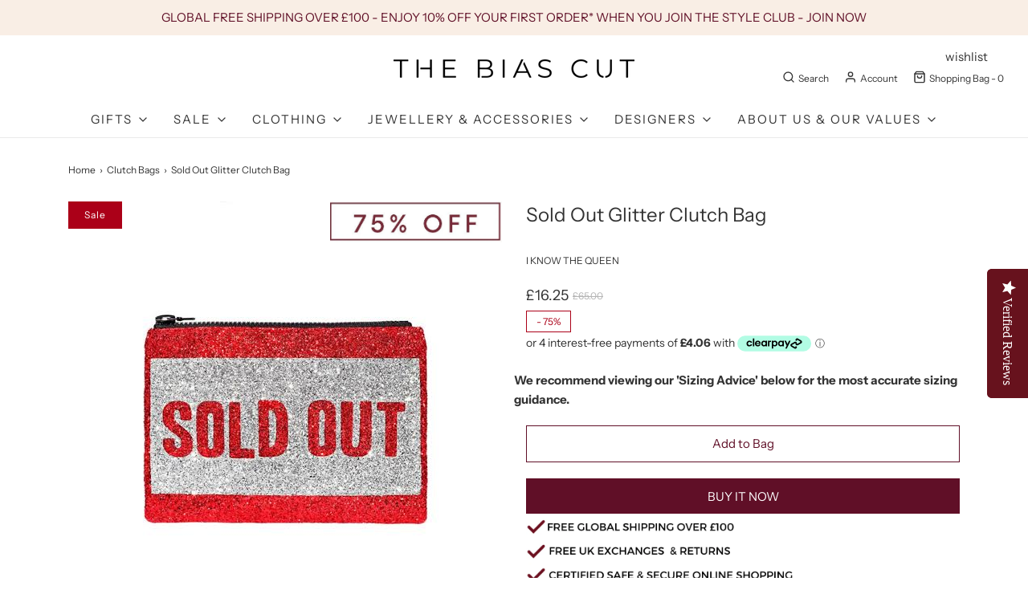

--- FILE ---
content_type: text/html; charset=utf-8
request_url: https://www.thebiascut.com/collections/clutch/products/sold-out-glitter-clutch-bag
body_size: 100780
content:
<!DOCTYPE html>
<!--[if lt IE 7 ]><html class="no-js ie ie6" lang="en"> <![endif]-->
<!--[if IE 7 ]><html class="no-js ie ie7" lang="en"> <![endif]-->
<!--[if IE 8 ]><html class="no-js ie ie8" lang="en"> <![endif]-->
<!--[if (gte IE 9)|!(IE)]><!-->
<html class="no-js" lang="en">
<!--<![endif]-->
<head>
	<script id="pandectes-rules">   /* PANDECTES-GDPR: DO NOT MODIFY AUTO GENERATED CODE OF THIS SCRIPT */      window.PandectesSettings = {"store":{"id":11258332,"plan":"plus","theme":"Copy of AW23","primaryLocale":"en","adminMode":false,"headless":false,"storefrontRootDomain":"","checkoutRootDomain":"","storefrontAccessToken":""},"tsPublished":1715540929,"declaration":{"showPurpose":false,"showProvider":false,"declIntroText":"","showDateGenerated":true},"language":{"languageMode":"Single","fallbackLanguage":"en","languageDetection":"browser","languagesSupported":[]},"texts":{"managed":{"headerText":{"en":"We respect your privacy"},"consentText":{"en":"Our site uses cookies to give you the best experience. By clicking “Accept”, you agree in accordance with our 'Cookie Policy'. You can adjust your preferences any time"},"dismissButtonText":{"en":"Ok"},"linkText":{"en":"Learn more"},"imprintText":{"en":"Imprint"},"preferencesButtonText":{"en":"Preferences"},"allowButtonText":{"en":"Accept"},"denyButtonText":{"en":"Decline"},"leaveSiteButtonText":{"en":"Leave this site"},"cookiePolicyText":{"en":"Cookie policy"},"preferencesPopupTitleText":{"en":"Manage consent preferences"},"preferencesPopupIntroText":{"en":"When you visit any web site, it may store or retrieve information on your browser, mostly in the form of cookies. This information might be about you, your preferences or your device and is mostly used to make the site work as you expect it to. The information does not usually directly identify you, but it can give you a more personalized web experience."},"preferencesPopupCloseButtonText":{"en":"Close"},"preferencesPopupAcceptAllButtonText":{"en":"Accept all"},"preferencesPopupRejectAllButtonText":{"en":"Reject all"},"preferencesPopupSaveButtonText":{"en":"Save preferences & exit"},"accessSectionTitleText":{"en":"Data Portability"},"accessSectionParagraphText":{"en":"You have the right to be able to access your personal data at any time. This includes your account information, your order records as well as any GDPR related requests you have made so far. You have the right to request a full report of your data."},"rectificationSectionTitleText":{"en":"Data Rectification"},"rectificationSectionParagraphText":{"en":"You have the right to request your data to be updated whenever you think it is appropriate."},"erasureSectionTitleText":{"en":"Right to be Forgotten"},"erasureSectionParagraphText":{"en":"Use this option if you want to remove your personal and other data from our store. Keep in mind that this process will delete your account, so you will no longer be able to access or use it anymore."},"declIntroText":{"en":"We use cookies to optimize website functionality, analyze the performance, and provide personalized experience to you. Some cookies are essential to make the website operate and function correctly. Those cookies cannot be disabled. In this window you can manage your preference of cookies."}},"categories":{"strictlyNecessaryCookiesTitleText":{"en":"Strictly necessary cookies"},"functionalityCookiesTitleText":{"en":"Functionality cookies"},"performanceCookiesTitleText":{"en":"Performance cookies"},"targetingCookiesTitleText":{"en":"Targeting cookies"},"unclassifiedCookiesTitleText":{"en":"Unclassified cookies"},"strictlyNecessaryCookiesDescriptionText":{"en":"These cookies are essential in order to enable you to move around the website and use its features, such as accessing secure areas of the website. Without these cookies services you have asked for, like shopping baskets or e-billing, cannot be provided."},"functionalityCookiesDescriptionText":{"en":"These cookies allow the website to remember choices you make (such as your user name, language or the region you are in) and provide enhanced, more personal features. For instance, a website may be able to provide you with local weather reports or traffic news by storing in a cookie the region in which you are currently located. These cookies can also be used to remember changes you have made to text size, fonts and other parts of web pages that you can customise. They may also be used to provide services you have asked for such as watching a video or commenting on a blog. The information these cookies collect may be anonymised and they cannot track your browsing activity on other websites."},"performanceCookiesDescriptionText":{"en":"These cookies collect information about how visitors use a website, for instance which pages visitors go to most often, and if they get error messages from web pages. These cookies don’t collect information that identifies a visitor. All information these cookies collect is aggregated and therefore anonymous. It is only used to improve how a website works."},"targetingCookiesDescriptionText":{"en":"These cookies are used to deliver adverts more relevant to you and your interests They are also used to limit the number of times you see an advertisement as well as help measure the effectiveness of the advertising campaign. They are usually placed by advertising networks with the website operator’s permission. They remember that you have visited a website and this information is shared with other organisations such as advertisers. Quite often targeting or advertising cookies will be linked to site functionality provided by the other organisation."},"unclassifiedCookiesDescriptionText":{"en":"Unclassified cookies are cookies that we are in the process of classifying, together with the providers of individual cookies."}},"auto":{"declName":{"en":"Name"},"declPath":{"en":"Path"},"declType":{"en":"Type"},"declDomain":{"en":"Domain"},"declPurpose":{"en":"Purpose"},"declProvider":{"en":"Provider"},"declRetention":{"en":"Retention"},"declFirstParty":{"en":"First-party"},"declThirdParty":{"en":"Third-party"},"declSeconds":{"en":"seconds"},"declMinutes":{"en":"minutes"},"declHours":{"en":"hours"},"declDays":{"en":"days"},"declMonths":{"en":"months"},"declYears":{"en":"years"},"declSession":{"en":"Session"},"cookiesDetailsText":{"en":"Cookies details"},"preferencesPopupAlwaysAllowedText":{"en":"Always allowed"},"submitButton":{"en":"Submit"},"submittingButton":{"en":"Submitting..."},"cancelButton":{"en":"Cancel"},"guestsSupportInfoText":{"en":"Please login with your customer account to further proceed."},"guestsSupportEmailPlaceholder":{"en":"E-mail address"},"guestsSupportEmailValidationError":{"en":"Email is not valid"},"guestsSupportEmailSuccessTitle":{"en":"Thank you for your request"},"guestsSupportEmailFailureTitle":{"en":"A problem occurred"},"guestsSupportEmailSuccessMessage":{"en":"If you are registered as a customer of this store, you will soon receive an email with instructions on how to proceed."},"guestsSupportEmailFailureMessage":{"en":"Your request was not submitted. Please try again and if problem persists, contact store owner for assistance."},"confirmationSuccessTitle":{"en":"Your request is verified"},"confirmationFailureTitle":{"en":"A problem occurred"},"confirmationSuccessMessage":{"en":"We will soon get back to you as to your request."},"confirmationFailureMessage":{"en":"Your request was not verified. Please try again and if problem persists, contact store owner for assistance"},"consentSectionTitleText":{"en":"Your cookie consent"},"consentSectionNoConsentText":{"en":"You have not consented to the cookies policy of this website."},"consentSectionConsentedText":{"en":"You consented to the cookies policy of this website on"},"consentStatus":{"en":"Consent preference"},"consentDate":{"en":"Consent date"},"consentId":{"en":"Consent ID"},"consentSectionChangeConsentActionText":{"en":"Change consent preference"},"accessSectionGDPRRequestsActionText":{"en":"Data subject requests"},"accessSectionAccountInfoActionText":{"en":"Personal data"},"accessSectionOrdersRecordsActionText":{"en":"Orders"},"accessSectionDownloadReportActionText":{"en":"Request export"},"rectificationCommentPlaceholder":{"en":"Describe what you want to be updated"},"rectificationCommentValidationError":{"en":"Comment is required"},"rectificationSectionEditAccountActionText":{"en":"Request an update"},"erasureSectionRequestDeletionActionText":{"en":"Request personal data deletion"}}},"library":{"previewMode":false,"fadeInTimeout":0,"defaultBlocked":0,"showLink":true,"showImprintLink":false,"enabled":true,"cookie":{"name":"_pandectes_gdpr","expiryDays":365,"secure":true},"dismissOnScroll":false,"dismissOnWindowClick":false,"dismissOnTimeout":false,"palette":{"popup":{"background":"#FFFFFF","backgroundForCalculations":{"a":1,"b":255,"g":255,"r":255},"text":"#000000"},"button":{"background":"#600F27","backgroundForCalculations":{"a":1,"b":39,"g":15,"r":96},"text":"#FFFFFF","textForCalculation":{"a":1,"b":255,"g":255,"r":255},"border":"transparent"}},"content":{"href":"https://www.thebiascut.com/pages/cookie-policy","imprintHref":"/","close":"&#10005;","target":"_blank","logo":""},"window":"<div role=\"dialog\" aria-live=\"polite\" aria-label=\"cookieconsent\" aria-describedby=\"cookieconsent:desc\" id=\"cookie-consent-dialogBox\" class=\"cc-window-wrapper cc-overlay-wrapper\"><div class=\"pd-cookie-banner-window cc-window {{classes}}\"><!--googleoff: all-->{{children}}<!--googleon: all--></div></div>","compliance":{"custom":"<div class=\"cc-compliance cc-highlight\">{{preferences}}{{allow}}{{deny}}</div>"},"type":"custom","layouts":{"basic":"{{messagelink}}{{compliance}}"},"position":"overlay","theme":"edgeless","revokable":false,"animateRevokable":false,"revokableReset":false,"revokableLogoUrl":"https://cdn.shopify.com/s/files/1/1125/8332/t/86/assets/pandectes-reopen-logo.png?v=1708977548","revokablePlacement":"bottom-left","revokableMarginHorizontal":15,"revokableMarginVertical":15,"static":false,"autoAttach":true,"hasTransition":true,"blacklistPage":[""]},"geolocation":{"brOnly":false,"caOnly":true,"euOnly":true,"jpOnly":false,"thOnly":false,"canadaOnly":false,"globalVisibility":false},"dsr":{"guestsSupport":false,"accessSectionDownloadReportAuto":false},"banner":{"resetTs":1637150894,"extraCss":"        .cc-banner-logo {max-width: 24em!important;}    @media(min-width: 768px) {.cc-window.cc-floating{max-width: 24em!important;width: 24em!important;}}    .cc-message, .pd-cookie-banner-window .cc-header, .cc-logo {text-align: left}    .cc-window-wrapper{z-index: 16777100;-webkit-transition: opacity 1s ease;  transition: opacity 1s ease;}    .cc-window{z-index: 16777100;font-family: inherit;}    .pd-cookie-banner-window .cc-header{font-family: inherit;}    .pd-cp-ui{font-family: inherit; background-color: #FFFFFF;color:#000000;}    button.pd-cp-btn, a.pd-cp-btn{background-color:#600F27;color:#FFFFFF!important;}    input + .pd-cp-preferences-slider{background-color: rgba(0, 0, 0, 0.3)}    .pd-cp-scrolling-section::-webkit-scrollbar{background-color: rgba(0, 0, 0, 0.3)}    input:checked + .pd-cp-preferences-slider{background-color: rgba(0, 0, 0, 1)}    .pd-cp-scrolling-section::-webkit-scrollbar-thumb {background-color: rgba(0, 0, 0, 1)}    .pd-cp-ui-close{color:#000000;}    .pd-cp-preferences-slider:before{background-color: #FFFFFF}    .pd-cp-title:before {border-color: #000000!important}    .pd-cp-preferences-slider{background-color:#000000}    .pd-cp-toggle{color:#000000!important}    @media(max-width:699px) {.pd-cp-ui-close-top svg {fill: #000000}}    .pd-cp-toggle:hover,.pd-cp-toggle:visited,.pd-cp-toggle:active{color:#000000!important}    .pd-cookie-banner-window {}  ","customJavascript":null,"showPoweredBy":false,"hybridStrict":false,"cookiesBlockedByDefault":"0","isActive":true,"implicitSavePreferences":false,"cookieIcon":true,"blockBots":false,"showCookiesDetails":false,"hasTransition":true,"blockingPage":false,"showOnlyLandingPage":false,"leaveSiteUrl":"https://www.google.com","linkRespectStoreLang":false},"cookies":{"0":[{"name":"secure_customer_sig","domain":"www.thebiascut.com","path":"/","provider":"Shopify","firstParty":true,"retention":"1 year(s)","expires":1,"unit":"declYears","purpose":{"en":"Used in connection with customer login."}},{"name":"localization","domain":"www.thebiascut.com","path":"/","provider":"Shopify","firstParty":true,"retention":"1 year(s)","expires":1,"unit":"declYears","purpose":{"en":"Shopify store localization"}},{"name":"cart_currency","domain":"www.thebiascut.com","path":"/","provider":"Shopify","firstParty":true,"retention":"2 ","expires":2,"unit":"declSession","purpose":{"en":"The cookie is necessary for the secure checkout and payment function on the website. This function is provided by shopify.com."}},{"name":"shopify_pay_redirect","domain":"www.thebiascut.com","path":"/","provider":"Shopify","firstParty":true,"retention":"1 hour(s)","expires":1,"unit":"declHours","purpose":{"en":"The cookie is necessary for the secure checkout and payment function on the website. This function is provided by shopify.com."}},{"name":"_tracking_consent","domain":".thebiascut.com","path":"/","provider":"Shopify","firstParty":false,"retention":"1 year(s)","expires":1,"unit":"declYears","purpose":{"en":"Tracking preferences."}},{"name":"_pandectes_gdpr","domain":".www.thebiascut.com","path":"/","provider":"Pandectes","firstParty":true,"retention":"1 year(s)","expires":1,"unit":"declYears","purpose":{"en":"Used for the functionality of the cookies consent banner."}},{"name":"cart","domain":"www.thebiascut.com","path":"/","provider":"Shopify","firstParty":true,"retention":"2 ","expires":2,"unit":"declSession","purpose":{"en":"Necessary for the shopping cart functionality on the website."}},{"name":"cart_ts","domain":"www.thebiascut.com","path":"/","provider":"Shopify","firstParty":true,"retention":"2 ","expires":2,"unit":"declSession","purpose":{"en":"Used in connection with checkout."}},{"name":"cart_sig","domain":"www.thebiascut.com","path":"/","provider":"Shopify","firstParty":true,"retention":"2 ","expires":2,"unit":"declSession","purpose":{"en":"Shopify analytics."}},{"name":"_cmp_a","domain":".thebiascut.com","path":"/","provider":"Shopify","firstParty":false,"retention":"1 day(s)","expires":1,"unit":"declDays","purpose":{"en":"Used for managing customer privacy settings."}},{"name":"keep_alive","domain":"www.thebiascut.com","path":"/","provider":"Shopify","firstParty":true,"retention":"30 minute(s)","expires":30,"unit":"declMinutes","purpose":{"en":"Used in connection with buyer localization."}},{"name":"dynamic_checkout_shown_on_cart","domain":"www.thebiascut.com","path":"/","provider":"Shopify","firstParty":true,"retention":"30 minute(s)","expires":30,"unit":"declMinutes","purpose":{"en":"Used in connection with checkout."}}],"1":[{"name":"_shg_session_id","domain":"www.thebiascut.com","path":"/","provider":"Shogun","firstParty":true,"retention":"30 minute(s)","expires":30,"unit":"declMinutes","purpose":{"en":"Used by Shogun Application"}},{"name":"_shg_user_id","domain":"www.thebiascut.com","path":"/","provider":"Shogun","firstParty":true,"retention":"1 year(s)","expires":1,"unit":"declYears","purpose":{"en":"Used by Shogun Application"}},{"name":"trustedsite_visit","domain":"www.thebiascut.com","path":"/","provider":"McAfee","firstParty":true,"retention":"1 day(s)","expires":1,"unit":"declDays","purpose":{"en":"Used by McAfee Secure."}},{"name":"amazon-pay-connectedAuth","domain":"www.thebiascut.com","path":"/","provider":"Amazon","firstParty":true,"retention":"1 hour(s)","expires":1,"unit":"declHours","purpose":{"en":"This is set by Amazon Pay for the payment processing and login process."}},{"name":"ts","domain":".paypal.com","path":"/","provider":"Paypal","firstParty":false,"retention":"1 year(s)","expires":1,"unit":"declYears","purpose":{"en":"Used in context with the PayPal payment-function on the website. The cookie is necessary for making a safe transaction through PayPal."}},{"name":"enforce_policy","domain":".paypal.com","path":"/","provider":"Paypal","firstParty":false,"retention":"1 year(s)","expires":1,"unit":"declYears","purpose":{"en":"This cookie is provided by Paypal. The cookie is used in context with transactions on the website - The cookie is necessary for secure transactions."}},{"name":"_pinterest_ct_ua","domain":".ct.pinterest.com","path":"/","provider":"Pinterest","firstParty":false,"retention":"1 year(s)","expires":1,"unit":"declYears","purpose":{"en":"Used to group actions across pages."}},{"name":"x-pp-s","domain":".paypal.com","path":"/","provider":"Paypal","firstParty":false,"retention":"Session","expires":-55,"unit":"declYears","purpose":{"en":"This cookie is generally provided by PayPal and supports payment services in the website."}},{"name":"tsrce","domain":".paypal.com","path":"/","provider":"Paypal","firstParty":false,"retention":"3 day(s)","expires":3,"unit":"declDays","purpose":{"en":"PayPal cookie: when making a payment via PayPal these cookies are issued – PayPal session/security"}},{"name":"l7_az","domain":".paypal.com","path":"/","provider":"Paypal","firstParty":false,"retention":"30 minute(s)","expires":30,"unit":"declMinutes","purpose":{"en":"This cookie is necessary for the PayPal login-function on the website."}},{"name":"ts_c","domain":".paypal.com","path":"/","provider":"Paypal","firstParty":false,"retention":"1 year(s)","expires":1,"unit":"declYears","purpose":{"en":"Used in context with the PayPal payment-function on the website. The cookie is necessary for making a safe transaction through PayPal."}},{"name":"LANG","domain":".paypal.com","path":"/","provider":"Unknown","firstParty":false,"retention":"8 hour(s)","expires":8,"unit":"declHours","purpose":{"en":"It is used to store language preferences."}},{"name":"wpm-domain-test","domain":"thebiascut.com","path":"/","provider":"Shopify","firstParty":false,"retention":"Session","expires":1,"unit":"declSeconds","purpose":{"en":"Used to test the storage of parameters about products added to the cart or payment currency"}},{"name":"wpm-domain-test","domain":"www.thebiascut.com","path":"/","provider":"Shopify","firstParty":true,"retention":"Session","expires":1,"unit":"declSeconds","purpose":{"en":"Used to test the storage of parameters about products added to the cart or payment currency"}},{"name":"wpm-domain-test","domain":"com","path":"/","provider":"Shopify","firstParty":false,"retention":"Session","expires":1,"unit":"declSeconds","purpose":{"en":"Used to test the storage of parameters about products added to the cart or payment currency"}},{"name":"nsid","domain":"www.paypal.com","path":"/","provider":"Paypal","firstParty":false,"retention":"Session","expires":-55,"unit":"declYears","purpose":{"en":"Provides fraud prevention"}},{"name":"__paypal_storage__","domain":"https://www.thebiascut.com","path":"/","provider":"Paypal","firstParty":true,"retention":"Persistent","expires":1,"unit":"declYears","purpose":{"en":"Used to store account details."}},{"name":"__test__localStorage__","domain":"https://www.thebiascut.com","path":"/","provider":"Paypal","firstParty":true,"retention":"Persistent","expires":1,"unit":"declYears","purpose":{"en":"Used to test the availability and functionality of the local storage feature."}},{"name":"__paypal_storage__","domain":"https://www.paypal.com","path":"/","provider":"Paypal","firstParty":false,"retention":"Persistent","expires":1,"unit":"declYears","purpose":{"en":"Used to store account details."}},{"name":"__test__localStorage__","domain":"https://www.paypal.com","path":"/","provider":"Paypal","firstParty":false,"retention":"Persistent","expires":1,"unit":"declYears","purpose":{"en":"Used to test the availability and functionality of the local storage feature."}}],"2":[{"name":"__cf_bm","domain":".afterpay.com","path":"/","provider":"CloudFlare","firstParty":false,"retention":"30 minute(s)","expires":30,"unit":"declMinutes","purpose":{"en":"Used to manage incoming traffic that matches criteria associated with bots."}},{"name":"_gid","domain":".thebiascut.com","path":"/","provider":"Google","firstParty":false,"retention":"1 day(s)","expires":1,"unit":"declDays","purpose":{"en":"Cookie is placed by Google Analytics to count and track pageviews."}},{"name":"_gat","domain":".thebiascut.com","path":"/","provider":"Google","firstParty":false,"retention":"1 minute(s)","expires":1,"unit":"declMinutes","purpose":{"en":"Cookie is placed by Google Analytics to filter requests from bots."}},{"name":"qab_previous_pathname","domain":"www.thebiascut.com","path":"/","provider":"Hextom","firstParty":true,"retention":"Session","expires":-55,"unit":"declYears","purpose":{"en":"Used by Hextom for statistical data."}},{"name":"_shopify_s","domain":"www.thebiascut.com","path":"/","provider":"Shopify","firstParty":true,"retention":"30 minute(s)","expires":30,"unit":"declMinutes","purpose":{"en":"Shopify analytics."}},{"name":"_shopify_sa_t","domain":"www.thebiascut.com","path":"/","provider":"Shopify","firstParty":true,"retention":"30 minute(s)","expires":30,"unit":"declMinutes","purpose":{"en":"Shopify analytics relating to marketing & referrals."}},{"name":"_shopify_sa_p","domain":"www.thebiascut.com","path":"/","provider":"Shopify","firstParty":true,"retention":"30 minute(s)","expires":30,"unit":"declMinutes","purpose":{"en":"Shopify analytics relating to marketing & referrals."}},{"name":"unique_interaction_id","domain":"www.thebiascut.com","path":"/","provider":"Shopify","firstParty":true,"retention":"10 minute(s)","expires":10,"unit":"declMinutes","purpose":{"en":"Shopify analytics."}},{"name":"_ga","domain":".thebiascut.com","path":"/","provider":"Google","firstParty":false,"retention":"1 year(s)","expires":1,"unit":"declYears","purpose":{"en":"Cookie is set by Google Analytics with unknown functionality"}},{"name":"_shopify_y","domain":".thebiascut.com","path":"/","provider":"Shopify","firstParty":false,"retention":"1 year(s)","expires":1,"unit":"declYears","purpose":{"en":"Shopify analytics."}},{"name":"_shopify_s","domain":".thebiascut.com","path":"/","provider":"Shopify","firstParty":false,"retention":"30 minute(s)","expires":30,"unit":"declMinutes","purpose":{"en":"Shopify analytics."}},{"name":"_landing_page","domain":".thebiascut.com","path":"/","provider":"Shopify","firstParty":false,"retention":"2 ","expires":2,"unit":"declSession","purpose":{"en":"Tracks landing pages."}},{"name":"_orig_referrer","domain":".thebiascut.com","path":"/","provider":"Shopify","firstParty":false,"retention":"2 ","expires":2,"unit":"declSession","purpose":{"en":"Tracks landing pages."}},{"name":"AWSALBCORS","domain":"www.trustedsite.com","path":"/","provider":"Amazon","firstParty":false,"retention":"1 ","expires":1,"unit":"declSession","purpose":{"en":"Used as a second stickiness cookie by Amazon that has additionally the SameSite attribute."}},{"name":"_shopify_sa_t","domain":".thebiascut.com","path":"/","provider":"Shopify","firstParty":false,"retention":"30 minute(s)","expires":30,"unit":"declMinutes","purpose":{"en":"Shopify analytics relating to marketing & referrals."}},{"name":"_shopify_sa_p","domain":".thebiascut.com","path":"/","provider":"Shopify","firstParty":false,"retention":"30 minute(s)","expires":30,"unit":"declMinutes","purpose":{"en":"Shopify analytics relating to marketing & referrals."}},{"name":"_shopify_s","domain":"com","path":"/","provider":"Shopify","firstParty":false,"retention":"Session","expires":1,"unit":"declSeconds","purpose":{"en":"Shopify analytics."}},{"name":"_boomr_clss","domain":"https://www.thebiascut.com","path":"/","provider":"Shopify","firstParty":true,"retention":"Persistent","expires":1,"unit":"declYears","purpose":{"en":"Used to monitor and optimize the performance of Shopify stores."}},{"name":"_sp_id.de80","domain":"www.thebiascut.com","path":"/","provider":"Snowplow","firstParty":true,"retention":"1 year(s)","expires":1,"unit":"declYears","purpose":{"en":""}},{"name":"_sp_ses.de80","domain":"www.thebiascut.com","path":"/","provider":"Snowplow","firstParty":true,"retention":"30 minute(s)","expires":30,"unit":"declMinutes","purpose":{"en":""}},{"name":"_ga_477FH0VZ3B","domain":".thebiascut.com","path":"/","provider":"Google","firstParty":false,"retention":"1 year(s)","expires":1,"unit":"declYears","purpose":{"en":""}},{"name":"_ga_XSRX0P0DFK","domain":".thebiascut.com","path":"/","provider":"Google","firstParty":false,"retention":"1 year(s)","expires":1,"unit":"declYears","purpose":{"en":""}}],"4":[{"name":"swym-session-id","domain":".www.thebiascut.com","path":"/","provider":"Swym","firstParty":true,"retention":"30 minute(s)","expires":30,"unit":"declMinutes","purpose":{"en":"Used by the SWYM Wishlist Plus Shopify plugin."}},{"name":"swym-pid","domain":".www.thebiascut.com","path":"/","provider":"Swym","firstParty":true,"retention":"1 year(s)","expires":1,"unit":"declYears","purpose":{"en":"Used by swym application."}},{"name":"__kla_id","domain":"www.thebiascut.com","path":"/","provider":"Klaviyo","firstParty":true,"retention":"1 year(s)","expires":1,"unit":"declYears","purpose":{"en":"Tracks when someone clicks through a Klaviyo email to your website."}},{"name":"swym-o_s","domain":".www.thebiascut.com","path":"/","provider":"Swym","firstParty":true,"retention":"30 minute(s)","expires":30,"unit":"declMinutes","purpose":{"en":"Used by swym application."}},{"name":"swym-cu_ct","domain":".www.thebiascut.com","path":"/","provider":"Swym","firstParty":true,"retention":"1 year(s)","expires":1,"unit":"declYears","purpose":{"en":"Used by swym application."}},{"name":"swym-swymRegid","domain":".www.thebiascut.com","path":"/","provider":"Amazon","firstParty":true,"retention":"1 year(s)","expires":1,"unit":"declYears","purpose":{"en":"Used by swym application."}},{"name":"_fbp","domain":".thebiascut.com","path":"/","provider":"Facebook","firstParty":false,"retention":"3 month(s)","expires":3,"unit":"declMonths","purpose":{"en":"Cookie is placed by Facebook to track visits across websites."}},{"name":"_pin_unauth","domain":"www.thebiascut.com","path":"/","provider":"Pinterest","firstParty":true,"retention":"1 year(s)","expires":1,"unit":"declYears","purpose":{"en":"Used to group actions for users who cannot be identified by Pinterest."}},{"name":"swym-instrumentMap","domain":".www.thebiascut.com","path":"/","provider":"Swym","firstParty":true,"retention":"1 year(s)","expires":1,"unit":"declYears","purpose":{"en":"Used by swym application."}},{"name":"_gcl_au","domain":".thebiascut.com","path":"/","provider":"Google","firstParty":false,"retention":"3 month(s)","expires":3,"unit":"declMonths","purpose":{"en":"Cookie is placed by Google Tag Manager to track conversions."}},{"name":"IDE","domain":".doubleclick.net","path":"/","provider":"Google","firstParty":false,"retention":"1 year(s)","expires":1,"unit":"declYears","purpose":{"en":"To measure the visitors’ actions after they click through from an advert. Expires after 1 year."}},{"name":"lastExternalReferrer","domain":"https://www.thebiascut.com","path":"/","provider":"Facebook","firstParty":true,"retention":"Persistent","expires":1,"unit":"declYears","purpose":{"en":"Detects how the user reached the website by registering their last URL-address."}},{"name":"lastExternalReferrerTime","domain":"https://www.thebiascut.com","path":"/","provider":"Facebook","firstParty":true,"retention":"Persistent","expires":1,"unit":"declYears","purpose":{"en":"Contains the timestamp of the last update of the lastExternalReferrer cookie."}}],"8":[{"name":"swym-email","domain":".www.thebiascut.com","path":"/","provider":"Unknown","firstParty":true,"retention":"1 year(s)","expires":1,"unit":"declYears","purpose":{"en":"Used by swym application."}},{"name":"trustedsite_visit","domain":"https://www.thebiascut.com","path":"/","provider":"Unknown","firstParty":true,"retention":"Persistent","expires":1,"unit":"declYears","purpose":{"en":"Used by McAfee Secure."}},{"name":"yotpo_pixel","domain":"www.thebiascut.com","path":"/","provider":"Unknown","firstParty":true,"retention":"8 hour(s)","expires":8,"unit":"declHours","purpose":{"en":""}},{"name":"pixel","domain":".yotpo.com","path":"/","provider":"Unknown","firstParty":false,"retention":"1 year(s)","expires":1,"unit":"declYears","purpose":{"en":""}},{"name":"NID","domain":".google.com","path":"/","provider":"Unknown","firstParty":false,"retention":"6 month(s)","expires":6,"unit":"declMonths","purpose":{"en":""}},{"name":"session-id","domain":".amazon.com","path":"/","provider":"Unknown","firstParty":false,"retention":"1 year(s)","expires":1,"unit":"declYears","purpose":{"en":""}},{"name":"session-id-time","domain":".amazon.com","path":"/","provider":"Unknown","firstParty":false,"retention":"1 year(s)","expires":1,"unit":"declYears","purpose":{"en":""}},{"name":"session-id-apay","domain":".amazon.com","path":"/","provider":"Unknown","firstParty":false,"retention":"1 year(s)","expires":1,"unit":"declYears","purpose":{"en":""}},{"name":"apay-session-set","domain":"www.thebiascut.com","path":"/","provider":"Unknown","firstParty":true,"retention":"1 year(s)","expires":1,"unit":"declYears","purpose":{"en":""}},{"name":"ar_debug","domain":".pinterest.com","path":"/","provider":"Unknown","firstParty":false,"retention":"1 year(s)","expires":1,"unit":"declYears","purpose":{"en":""}},{"name":"session-token","domain":".amazon.com","path":"/","provider":"Unknown","firstParty":false,"retention":"1 year(s)","expires":1,"unit":"declYears","purpose":{"en":""}},{"name":"_cookiecheck","domain":"www.thebiascut.com","path":"/","provider":"Unknown","firstParty":true,"retention":"Session","expires":1,"unit":"declSeconds","purpose":{"en":""}},{"name":"__verify","domain":"www.thebiascut.com","path":"/","provider":"Unknown","firstParty":true,"retention":"Session","expires":1,"unit":"declSeconds","purpose":{"en":""}},{"name":"bugsnag-anonymous-id","domain":"https://www.thebiascut.com","path":"/","provider":"Unknown","firstParty":true,"retention":"Persistent","expires":1,"unit":"declYears","purpose":{"en":""}},{"name":"swym-authn_timestamp","domain":"https://www.thebiascut.com","path":"/","provider":"Unknown","firstParty":true,"retention":"Persistent","expires":1,"unit":"declYears","purpose":{"en":""}},{"name":"wetheme-popup","domain":"https://www.thebiascut.com","path":"/","provider":"Unknown","firstParty":true,"retention":"Persistent","expires":1,"unit":"declYears","purpose":{"en":""}},{"name":"_shopify_essential","domain":"www.thebiascut.com","path":"/","provider":"Unknown","firstParty":true,"retention":"1 year(s)","expires":1,"unit":"declYears","purpose":{"en":""}},{"name":"swym-products_timestamp","domain":"https://www.thebiascut.com","path":"/","provider":"Unknown","firstParty":true,"retention":"Persistent","expires":1,"unit":"declYears","purpose":{"en":""}},{"name":"swym-devices","domain":"https://www.thebiascut.com","path":"/","provider":"Unknown","firstParty":true,"retention":"Persistent","expires":1,"unit":"declYears","purpose":{"en":""}},{"name":"loglevel","domain":"https://www.thebiascut.com","path":"/","provider":"Unknown","firstParty":true,"retention":"Persistent","expires":1,"unit":"declYears","purpose":{"en":""}},{"name":"swym-ab-test-config","domain":"https://www.thebiascut.com","path":"/","provider":"Unknown","firstParty":true,"retention":"Persistent","expires":1,"unit":"declYears","purpose":{"en":""}},{"name":"__klarna_sdk_version","domain":"https://www.thebiascut.com","path":"/","provider":"Unknown","firstParty":true,"retention":"Persistent","expires":1,"unit":"declYears","purpose":{"en":""}},{"name":"swym-devices_timestamp","domain":"https://www.thebiascut.com","path":"/","provider":"Unknown","firstParty":true,"retention":"Persistent","expires":1,"unit":"declYears","purpose":{"en":""}},{"name":"swym-authn","domain":"https://www.thebiascut.com","path":"/","provider":"Unknown","firstParty":true,"retention":"Persistent","expires":1,"unit":"declYears","purpose":{"en":""}},{"name":"swym-wishlisthkey_timestamp","domain":"https://www.thebiascut.com","path":"/","provider":"Unknown","firstParty":true,"retention":"Persistent","expires":1,"unit":"declYears","purpose":{"en":""}},{"name":"swym-rconfig_cache","domain":"https://www.thebiascut.com","path":"/","provider":"Unknown","firstParty":true,"retention":"Persistent","expires":1,"unit":"declYears","purpose":{"en":""}},{"name":"swym-products","domain":"https://www.thebiascut.com","path":"/","provider":"Unknown","firstParty":true,"retention":"Persistent","expires":1,"unit":"declYears","purpose":{"en":""}},{"name":"swym-rapps_cache","domain":"https://www.thebiascut.com","path":"/","provider":"Unknown","firstParty":true,"retention":"Persistent","expires":1,"unit":"declYears","purpose":{"en":""}},{"name":"klaviyoOnsite","domain":"https://www.thebiascut.com","path":"/","provider":"Unknown","firstParty":true,"retention":"Persistent","expires":1,"unit":"declYears","purpose":{"en":""}},{"name":"smile_shopify_data","domain":"https://www.thebiascut.com","path":"/","provider":"Unknown","firstParty":true,"retention":"Persistent","expires":1,"unit":"declYears","purpose":{"en":""}},{"name":"__klarna_sdk_default-config","domain":"https://www.thebiascut.com","path":"/","provider":"Unknown","firstParty":true,"retention":"Session","expires":1,"unit":"declYears","purpose":{"en":""}},{"name":"appstleSubscriptionConfig","domain":"https://www.thebiascut.com","path":"/","provider":"Unknown","firstParty":true,"retention":"Session","expires":1,"unit":"declYears","purpose":{"en":""}},{"name":"qab_payload","domain":"https://www.thebiascut.com","path":"/","provider":"Unknown","firstParty":true,"retention":"Session","expires":1,"unit":"declYears","purpose":{"en":""}},{"name":"cstr","domain":"https://www.thebiascut.com","path":"/","provider":"Unknown","firstParty":true,"retention":"Session","expires":1,"unit":"declYears","purpose":{"en":""}},{"name":"upcart_cached_compare_at_prices_currency","domain":"https://www.thebiascut.com","path":"/","provider":"Unknown","firstParty":true,"retention":"Session","expires":1,"unit":"declYears","purpose":{"en":""}},{"name":"storage-compatibility-test","domain":"https://www.thebiascut.com","path":"/","provider":"Unknown","firstParty":true,"retention":"Session","expires":1,"unit":"declYears","purpose":{"en":""}},{"name":"_kla_test","domain":"https://www.thebiascut.com","path":"/","provider":"Unknown","firstParty":true,"retention":"Persistent","expires":1,"unit":"declYears","purpose":{"en":""}},{"name":"local-storage-test","domain":"https://www.thebiascut.com","path":"/","provider":"Unknown","firstParty":true,"retention":"Persistent","expires":1,"unit":"declYears","purpose":{"en":""}},{"name":"klaviyoPagesVisitCount","domain":"https://www.thebiascut.com","path":"/","provider":"Unknown","firstParty":true,"retention":"Session","expires":1,"unit":"declYears","purpose":{"en":""}},{"name":"bugsnag-anonymous-id","domain":"https://pay.shopify.com","path":"/","provider":"Unknown","firstParty":false,"retention":"Persistent","expires":1,"unit":"declYears","purpose":{"en":""}},{"name":"lstest","domain":"https://www.thebiascut.com","path":"/","provider":"Unknown","firstParty":true,"retention":"Persistent","expires":1,"unit":"declYears","purpose":{"en":""}},{"name":"__storage_test__","domain":"https://www.thebiascut.com","path":"/","provider":"Unknown","firstParty":true,"retention":"Persistent","expires":1,"unit":"declYears","purpose":{"en":""}},{"name":"session-storage-test","domain":"https://www.thebiascut.com","path":"/","provider":"Unknown","firstParty":true,"retention":"Session","expires":1,"unit":"declYears","purpose":{"en":""}}]},"blocker":{"isActive":false,"googleConsentMode":{"id":"","analyticsId":"","isActive":false,"adStorageCategory":4,"analyticsStorageCategory":2,"personalizationStorageCategory":1,"functionalityStorageCategory":1,"customEvent":true,"securityStorageCategory":0,"redactData":true,"urlPassthrough":false},"facebookPixel":{"id":"","isActive":false,"ldu":false},"rakuten":{"isActive":false,"cmp":false,"ccpa":false},"gpcIsActive":false,"defaultBlocked":0,"patterns":{"whiteList":[],"blackList":{"1":[],"2":[],"4":[],"8":[]},"iframesWhiteList":[],"iframesBlackList":{"1":[],"2":[],"4":[],"8":[]},"beaconsWhiteList":[],"beaconsBlackList":{"1":[],"2":[],"4":[],"8":[]}}}}      !function(){"use strict";window.PandectesRules=window.PandectesRules||{},window.PandectesRules.manualBlacklist={1:[],2:[],4:[]},window.PandectesRules.blacklistedIFrames={1:[],2:[],4:[]},window.PandectesRules.blacklistedCss={1:[],2:[],4:[]},window.PandectesRules.blacklistedBeacons={1:[],2:[],4:[]};var e="javascript/blocked";function t(e){return new RegExp(e.replace(/[/\\.+?$()]/g,"\\$&").replace("*","(.*)"))}var n=function(e){var t=arguments.length>1&&void 0!==arguments[1]?arguments[1]:"log";new URLSearchParams(window.location.search).get("log")&&console[t]("PandectesRules: ".concat(e))};function a(e){var t=document.createElement("script");t.async=!0,t.src=e,document.head.appendChild(t)}function r(e,t){var n=Object.keys(e);if(Object.getOwnPropertySymbols){var a=Object.getOwnPropertySymbols(e);t&&(a=a.filter((function(t){return Object.getOwnPropertyDescriptor(e,t).enumerable}))),n.push.apply(n,a)}return n}function o(e){for(var t=1;t<arguments.length;t++){var n=null!=arguments[t]?arguments[t]:{};t%2?r(Object(n),!0).forEach((function(t){c(e,t,n[t])})):Object.getOwnPropertyDescriptors?Object.defineProperties(e,Object.getOwnPropertyDescriptors(n)):r(Object(n)).forEach((function(t){Object.defineProperty(e,t,Object.getOwnPropertyDescriptor(n,t))}))}return e}function i(e){var t=function(e,t){if("object"!=typeof e||!e)return e;var n=e[Symbol.toPrimitive];if(void 0!==n){var a=n.call(e,t||"default");if("object"!=typeof a)return a;throw new TypeError("@@toPrimitive must return a primitive value.")}return("string"===t?String:Number)(e)}(e,"string");return"symbol"==typeof t?t:String(t)}function s(e){return s="function"==typeof Symbol&&"symbol"==typeof Symbol.iterator?function(e){return typeof e}:function(e){return e&&"function"==typeof Symbol&&e.constructor===Symbol&&e!==Symbol.prototype?"symbol":typeof e},s(e)}function c(e,t,n){return(t=i(t))in e?Object.defineProperty(e,t,{value:n,enumerable:!0,configurable:!0,writable:!0}):e[t]=n,e}function l(e,t){return function(e){if(Array.isArray(e))return e}(e)||function(e,t){var n=null==e?null:"undefined"!=typeof Symbol&&e[Symbol.iterator]||e["@@iterator"];if(null!=n){var a,r,o,i,s=[],c=!0,l=!1;try{if(o=(n=n.call(e)).next,0===t){if(Object(n)!==n)return;c=!1}else for(;!(c=(a=o.call(n)).done)&&(s.push(a.value),s.length!==t);c=!0);}catch(e){l=!0,r=e}finally{try{if(!c&&null!=n.return&&(i=n.return(),Object(i)!==i))return}finally{if(l)throw r}}return s}}(e,t)||d(e,t)||function(){throw new TypeError("Invalid attempt to destructure non-iterable instance.\nIn order to be iterable, non-array objects must have a [Symbol.iterator]() method.")}()}function u(e){return function(e){if(Array.isArray(e))return f(e)}(e)||function(e){if("undefined"!=typeof Symbol&&null!=e[Symbol.iterator]||null!=e["@@iterator"])return Array.from(e)}(e)||d(e)||function(){throw new TypeError("Invalid attempt to spread non-iterable instance.\nIn order to be iterable, non-array objects must have a [Symbol.iterator]() method.")}()}function d(e,t){if(e){if("string"==typeof e)return f(e,t);var n=Object.prototype.toString.call(e).slice(8,-1);return"Object"===n&&e.constructor&&(n=e.constructor.name),"Map"===n||"Set"===n?Array.from(e):"Arguments"===n||/^(?:Ui|I)nt(?:8|16|32)(?:Clamped)?Array$/.test(n)?f(e,t):void 0}}function f(e,t){(null==t||t>e.length)&&(t=e.length);for(var n=0,a=new Array(t);n<t;n++)a[n]=e[n];return a}var p=window.PandectesRulesSettings||window.PandectesSettings,g=!(void 0===window.dataLayer||!Array.isArray(window.dataLayer)||!window.dataLayer.some((function(e){return"pandectes_full_scan"===e.event}))),y=function(){var e,t=arguments.length>0&&void 0!==arguments[0]?arguments[0]:"_pandectes_gdpr",n=("; "+document.cookie).split("; "+t+"=");if(n.length<2)e={};else{var a=n.pop().split(";");e=window.atob(a.shift())}var r=function(e){try{return JSON.parse(e)}catch(e){return!1}}(e);return!1!==r?r:e}(),h=p.banner.isActive,v=p.blocker,w=v.defaultBlocked,m=v.patterns,b=y&&null!==y.preferences&&void 0!==y.preferences?y.preferences:null,k=g?0:h?null===b?w:b:0,_={1:0==(1&k),2:0==(2&k),4:0==(4&k)},L=m.blackList,S=m.whiteList,C=m.iframesBlackList,P=m.iframesWhiteList,A=m.beaconsBlackList,O=m.beaconsWhiteList,j={blackList:[],whiteList:[],iframesBlackList:{1:[],2:[],4:[],8:[]},iframesWhiteList:[],beaconsBlackList:{1:[],2:[],4:[],8:[]},beaconsWhiteList:[]};[1,2,4].map((function(e){var n;_[e]||((n=j.blackList).push.apply(n,u(L[e].length?L[e].map(t):[])),j.iframesBlackList[e]=C[e].length?C[e].map(t):[],j.beaconsBlackList[e]=A[e].length?A[e].map(t):[])})),j.whiteList=S.length?S.map(t):[],j.iframesWhiteList=P.length?P.map(t):[],j.beaconsWhiteList=O.length?O.map(t):[];var E={scripts:[],iframes:{1:[],2:[],4:[]},beacons:{1:[],2:[],4:[]},css:{1:[],2:[],4:[]}},B=function(t,n){return t&&(!n||n!==e)&&(!j.blackList||j.blackList.some((function(e){return e.test(t)})))&&(!j.whiteList||j.whiteList.every((function(e){return!e.test(t)})))},I=function(e){var t=e.getAttribute("src");return j.blackList&&j.blackList.every((function(e){return!e.test(t)}))||j.whiteList&&j.whiteList.some((function(e){return e.test(t)}))},R=function(e,t){var n=j.iframesBlackList[t],a=j.iframesWhiteList;return e&&(!n||n.some((function(t){return t.test(e)})))&&(!a||a.every((function(t){return!t.test(e)})))},T=function(e,t){var n=j.beaconsBlackList[t],a=j.beaconsWhiteList;return e&&(!n||n.some((function(t){return t.test(e)})))&&(!a||a.every((function(t){return!t.test(e)})))},N=new MutationObserver((function(e){for(var t=0;t<e.length;t++)for(var n=e[t].addedNodes,a=0;a<n.length;a++){var r=n[a],o=r.dataset&&r.dataset.cookiecategory;if(1===r.nodeType&&"LINK"===r.tagName){var i=r.dataset&&r.dataset.href;if(i&&o)switch(o){case"functionality":case"C0001":E.css[1].push(i);break;case"performance":case"C0002":E.css[2].push(i);break;case"targeting":case"C0003":E.css[4].push(i)}}}})),x=new MutationObserver((function(t){for(var n=0;n<t.length;n++)for(var a=t[n].addedNodes,r=function(){var t=a[o],n=t.src||t.dataset&&t.dataset.src,r=t.dataset&&t.dataset.cookiecategory;if(1===t.nodeType&&"IFRAME"===t.tagName){if(n){var i=!1;R(n,1)||"functionality"===r||"C0001"===r?(i=!0,E.iframes[1].push(n)):R(n,2)||"performance"===r||"C0002"===r?(i=!0,E.iframes[2].push(n)):(R(n,4)||"targeting"===r||"C0003"===r)&&(i=!0,E.iframes[4].push(n)),i&&(t.removeAttribute("src"),t.setAttribute("data-src",n))}}else if(1===t.nodeType&&"IMG"===t.tagName){if(n){var s=!1;T(n,1)?(s=!0,E.beacons[1].push(n)):T(n,2)?(s=!0,E.beacons[2].push(n)):T(n,4)&&(s=!0,E.beacons[4].push(n)),s&&(t.removeAttribute("src"),t.setAttribute("data-src",n))}}else if(1===t.nodeType&&"LINK"===t.tagName){var c=t.dataset&&t.dataset.href;if(c&&r)switch(r){case"functionality":case"C0001":E.css[1].push(c);break;case"performance":case"C0002":E.css[2].push(c);break;case"targeting":case"C0003":E.css[4].push(c)}}else if(1===t.nodeType&&"SCRIPT"===t.tagName){var l=t.type,u=!1;if(B(n,l))u=!0;else if(n&&r)switch(r){case"functionality":case"C0001":u=!0,window.PandectesRules.manualBlacklist[1].push(n);break;case"performance":case"C0002":u=!0,window.PandectesRules.manualBlacklist[2].push(n);break;case"targeting":case"C0003":u=!0,window.PandectesRules.manualBlacklist[4].push(n)}if(u){E.scripts.push([t,l]),t.type=e;t.addEventListener("beforescriptexecute",(function n(a){t.getAttribute("type")===e&&a.preventDefault(),t.removeEventListener("beforescriptexecute",n)})),t.parentElement&&t.parentElement.removeChild(t)}}},o=0;o<a.length;o++)r()})),D=document.createElement,M={src:Object.getOwnPropertyDescriptor(HTMLScriptElement.prototype,"src"),type:Object.getOwnPropertyDescriptor(HTMLScriptElement.prototype,"type")};window.PandectesRules.unblockCss=function(e){var t=E.css[e]||[];t.length&&n("Unblocking CSS for ".concat(e)),t.forEach((function(e){var t=document.querySelector('link[data-href^="'.concat(e,'"]'));t.removeAttribute("data-href"),t.href=e})),E.css[e]=[]},window.PandectesRules.unblockIFrames=function(e){var t=E.iframes[e]||[];t.length&&n("Unblocking IFrames for ".concat(e)),j.iframesBlackList[e]=[],t.forEach((function(e){var t=document.querySelector('iframe[data-src^="'.concat(e,'"]'));t.removeAttribute("data-src"),t.src=e})),E.iframes[e]=[]},window.PandectesRules.unblockBeacons=function(e){var t=E.beacons[e]||[];t.length&&n("Unblocking Beacons for ".concat(e)),j.beaconsBlackList[e]=[],t.forEach((function(e){var t=document.querySelector('img[data-src^="'.concat(e,'"]'));t.removeAttribute("data-src"),t.src=e})),E.beacons[e]=[]},window.PandectesRules.unblockInlineScripts=function(e){var t=1===e?"functionality":2===e?"performance":"targeting";document.querySelectorAll('script[type="javascript/blocked"][data-cookiecategory="'.concat(t,'"]')).forEach((function(e){var t=e.textContent;e.parentNode.removeChild(e);var n=document.createElement("script");n.type="text/javascript",n.textContent=t,document.body.appendChild(n)}))},window.PandectesRules.unblock=function(a){a.length<1?(j.blackList=[],j.whiteList=[],j.iframesBlackList=[],j.iframesWhiteList=[]):(j.blackList&&(j.blackList=j.blackList.filter((function(e){return a.every((function(t){return"string"==typeof t?!e.test(t):t instanceof RegExp?e.toString()!==t.toString():void 0}))}))),j.whiteList&&(j.whiteList=[].concat(u(j.whiteList),u(a.map((function(e){if("string"==typeof e){var n=".*"+t(e)+".*";if(j.whiteList.every((function(e){return e.toString()!==n.toString()})))return new RegExp(n)}else if(e instanceof RegExp&&j.whiteList.every((function(t){return t.toString()!==e.toString()})))return e;return null})).filter(Boolean)))));for(var r=document.querySelectorAll('script[type="'.concat(e,'"]')),o=0;o<r.length;o++){var i=r[o];I(i)&&(E.scripts.push([i,"application/javascript"]),i.parentElement.removeChild(i))}var s=0;u(E.scripts).forEach((function(e,t){var n=l(e,2),a=n[0],r=n[1];if(I(a)){for(var o=document.createElement("script"),i=0;i<a.attributes.length;i++){var c=a.attributes[i];"src"!==c.name&&"type"!==c.name&&o.setAttribute(c.name,a.attributes[i].value)}o.setAttribute("src",a.src),o.setAttribute("type",r||"application/javascript"),document.head.appendChild(o),E.scripts.splice(t-s,1),s++}})),0==j.blackList.length&&0===j.iframesBlackList[1].length&&0===j.iframesBlackList[2].length&&0===j.iframesBlackList[4].length&&0===j.beaconsBlackList[1].length&&0===j.beaconsBlackList[2].length&&0===j.beaconsBlackList[4].length&&(n("Disconnecting observers"),x.disconnect(),N.disconnect())};var z,W,F=p.store.adminMode,U=p.banner.isActive,q=p.blocker,J=q.defaultBlocked;U&&(z=function(){!function(){var e=window.Shopify.trackingConsent;if(!1!==e.shouldShowBanner()||null!==b||7!==J)try{var t=F&&!(window.Shopify&&window.Shopify.AdminBarInjector),a={preferences:0==(1&k)||g||t,analytics:0==(2&k)||g||t,marketing:0==(4&k)||g||t};e.firstPartyMarketingAllowed()===a.marketing&&e.analyticsProcessingAllowed()===a.analytics&&e.preferencesProcessingAllowed()===a.preferences||(a.sale_of_data=a.marketing,e.setTrackingConsent(a,(function(e){e&&e.error?n("Shopify.customerPrivacy API - failed to setTrackingConsent"):n("setTrackingConsent(".concat(JSON.stringify(a),")"))})))}catch(e){n("Shopify.customerPrivacy API - exception")}}(),function(){var e=window.Shopify.trackingConsent,t=e.currentVisitorConsent();if(q.gpcIsActive&&"CCPA"===e.getRegulation()&&"no"===t.gpc&&"yes"!==t.sale_of_data){var a={sale_of_data:!1};e.setTrackingConsent(a,(function(e){e&&e.error?n("Shopify.customerPrivacy API - failed to setTrackingConsent({".concat(JSON.stringify(a),")")):n("setTrackingConsent(".concat(JSON.stringify(a),")"))}))}}()},W=null,window.Shopify&&window.Shopify.loadFeatures&&window.Shopify.trackingConsent?z():W=setInterval((function(){window.Shopify&&window.Shopify.loadFeatures&&(clearInterval(W),window.Shopify.loadFeatures([{name:"consent-tracking-api",version:"0.1"}],(function(e){e?n("Shopify.customerPrivacy API - failed to load"):(n("shouldShowBanner() -> ".concat(window.Shopify.trackingConsent.shouldShowBanner()," | saleOfDataRegion() -> ").concat(window.Shopify.trackingConsent.saleOfDataRegion())),z())})))}),10));var G=p.banner.isActive,H=p.blocker.googleConsentMode,$=H.isActive,K=H.customEvent,V=H.id,Q=void 0===V?"":V,X=H.analyticsId,Y=void 0===X?"":X,Z=H.adwordsId,ee=void 0===Z?"":Z,te=H.redactData,ne=H.urlPassthrough,ae=H.adStorageCategory,re=H.analyticsStorageCategory,oe=H.functionalityStorageCategory,ie=H.personalizationStorageCategory,se=H.securityStorageCategory,ce=H.dataLayerProperty,le=void 0===ce?"dataLayer":ce,ue=H.waitForUpdate,de=void 0===ue?0:ue,fe=H.useNativeChannel,pe=void 0!==fe&&fe;function ge(){window[le].push(arguments)}window[le]=window[le]||[];var ye,he,ve={hasInitialized:!1,useNativeChannel:!1,ads_data_redaction:!1,url_passthrough:!1,data_layer_property:"dataLayer",storage:{ad_storage:"granted",ad_user_data:"granted",ad_personalization:"granted",analytics_storage:"granted",functionality_storage:"granted",personalization_storage:"granted",security_storage:"granted"}};if(G&&$){var we=0==(k&ae)?"granted":"denied",me=0==(k&re)?"granted":"denied",be=0==(k&oe)?"granted":"denied",ke=0==(k&ie)?"granted":"denied",_e=0==(k&se)?"granted":"denied";ve.hasInitialized=!0,ve.useNativeChannel=pe,ve.ads_data_redaction="denied"===we&&te,ve.url_passthrough=ne,ve.storage.ad_storage=we,ve.storage.ad_user_data=we,ve.storage.ad_personalization=we,ve.storage.analytics_storage=me,ve.storage.functionality_storage=be,ve.storage.personalization_storage=ke,ve.storage.security_storage=_e,de&&(ve.storage.wait_for_update="denied"===me||"denied"===we?de:0),ve.data_layer_property=le||"dataLayer",ve.ads_data_redaction&&ge("set","ads_data_redaction",ve.ads_data_redaction),ve.url_passthrough&&ge("set","url_passthrough",ve.url_passthrough),ve.useNativeChannel&&(window[le].push=function(){for(var e=arguments.length,t=new Array(e),n=0;n<e;n++)t[n]=arguments[n];if(t&&t[0]){var a=t[0][0],r=t[0][1],o=t[0][2],i=o&&"object"===s(o)&&4===Object.values(o).length&&o.ad_storage&&o.analytics_storage&&o.ad_user_data&&o.ad_personalization;if("consent"===a&&i)if("default"===r)o.functionality_storage=ve.storage.functionality_storage,o.personalization_storage=ve.storage.personalization_storage,o.security_storage="granted",ve.storage.wait_for_update&&(o.wait_for_update=ve.storage.wait_for_update);else if("update"===r){try{var c=window.Shopify.customerPrivacy.preferencesProcessingAllowed()?"granted":"denied";o.functionality_storage=c,o.personalization_storage=c}catch(e){}o.security_storage="granted"}}return Array.prototype.push.apply(this,t)}),function(){ge("consent","default",ve.storage),!1===pe?console.log("Pandectes: Google Consent Mode (av2)"):console.log("Pandectes: Google Consent Mode (av2nc)");(Q.length||Y.length||ee.length)&&(window[ve.data_layer_property].push({"pandectes.start":(new Date).getTime(),event:"pandectes-rules.min.js"}),(Y.length||ee.length)&&ge("js",new Date));var e="https://www.googletagmanager.com";if(Q.length){var t=Q.split(",");window[ve.data_layer_property].push({"gtm.start":(new Date).getTime(),event:"gtm.js"});for(var n=0;n<t.length;n++){var r="dataLayer"!==ve.data_layer_property?"&l=".concat(ve.data_layer_property):"";a("".concat(e,"/gtm.js?id=").concat(t[n].trim()).concat(r))}}if(Y.length)for(var o=Y.split(","),i=0;i<o.length;i++){var s=o[i].trim();s.length&&(a("".concat(e,"/gtag/js?id=").concat(s)),ge("config",s,{send_page_view:!1}))}if(ee.length)for(var c=ee.split(","),l=0;l<c.length;l++){var u=c[l].trim();u.length&&(a("".concat(e,"/gtag/js?id=").concat(u)),ge("config",u,{allow_enhanced_conversions:!0}))}}()}G&&K&&(he=7===(ye=k)?"deny":0===ye?"allow":"mixed",window[le].push({event:"Pandectes_Consent_Update",pandectes_status:he,pandectes_categories:{C0000:"allow",C0001:_[1]?"allow":"deny",C0002:_[2]?"allow":"deny",C0003:_[4]?"allow":"deny"}}));var Le=p.blocker,Se=Le.klaviyoIsActive,Ce=Le.googleConsentMode.adStorageCategory;Se&&window.addEventListener("PandectesEvent_OnConsent",(function(e){var t=e.detail.preferences;if(null!=t){var n=0==(t&Ce)?"granted":"denied";void 0!==window.klaviyo&&window.klaviyo.isIdentified()&&window.klaviyo.push(["identify",{ad_personalization:n,ad_user_data:n}])}})),p.banner.revokableTrigger&&window.addEventListener("PandectesEvent_OnInitialize",(function(){document.querySelectorAll('[href*="#reopenBanner"]').forEach((function(e){e.onclick=function(e){e.preventDefault(),window.Pandectes.fn.revokeConsent()}}))})),window.PandectesRules.gcm=ve;var Pe=p.banner.isActive,Ae=p.blocker.isActive;n("Prefs: ".concat(k," | Banner: ").concat(Pe?"on":"off"," | Blocker: ").concat(Ae?"on":"off"));var Oe=null===b&&/\/checkouts\//.test(window.location.pathname);Pe&&0!==k&&!1===g&&Ae&&!Oe&&(n("Blocker will execute"),document.createElement=function(){for(var t=arguments.length,n=new Array(t),a=0;a<t;a++)n[a]=arguments[a];if("script"!==n[0].toLowerCase())return D.bind?D.bind(document).apply(void 0,n):D;var r=D.bind(document).apply(void 0,n);try{Object.defineProperties(r,{src:o(o({},M.src),{},{set:function(t){B(t,r.type)&&M.type.set.call(this,e),M.src.set.call(this,t)}}),type:o(o({},M.type),{},{get:function(){var t=M.type.get.call(this);return t===e||B(this.src,t)?null:t},set:function(t){var n=B(r.src,r.type)?e:t;M.type.set.call(this,n)}})}),r.setAttribute=function(t,n){if("type"===t){var a=B(r.src,r.type)?e:n;M.type.set.call(r,a)}else"src"===t?(B(n,r.type)&&M.type.set.call(r,e),M.src.set.call(r,n)):HTMLScriptElement.prototype.setAttribute.call(r,t,n)}}catch(e){console.warn("Pandectes: unable to prevent script execution for script src ",r.src,".\n",'A likely cause would be because you are using a third-party browser extension that monkey patches the "document.createElement" function.')}return r},x.observe(document.documentElement,{childList:!0,subtree:!0}),N.observe(document.documentElement,{childList:!0,subtree:!0}))}();
</script>
	


<meta name="p:domain_verify" content="0e69eaeebd3d4fd715b5a88153a55f90"/>
  <script type="text/javascript">(function e(){var e=document.createElement("script");e.type="text/javascript",e.async=true,e.src="//staticw2.yotpo.com/5Sb1Mcc4BrCxneLdqPPAlU1As9ZoTw1sc5KiWvaC/widget.js";var t=document.getElementsByTagName("script")[0];t.parentNode.insertBefore(e,t)})();</script>
  





      

      
<script type="text/javascript">
var a = window.performance && window.performance.mark;
if (a) {
  window.performance.mark("shopsheriff.amp-snippet.start");
}
var doc = document;
var redirect = "/cart" === window.location.pathname
&& (doc.referrer.includes("ampproject.org") || doc.referrer.includes("/a/s/") )
&& !doc.location.search.includes("utm");

if(redirect) {
  var f = doc.location.search ? "&" : "?";
  window.location =
    window.location.origin
  + window.location.pathname
  + f
  + "utm_source=shopsheriff&utm_medium=amp&utm_campaign=shopsheriff&utm_content=add-to-cart";
}
if (a) {
  window.performance.mark("shopsheriff.amp-snippet.end");
}
      </script>


   <link rel="amphtml" href="https://www.thebiascut.com/a/s/products/sold-out-glitter-clutch-bag">




	<meta charset="utf-8">

	<!--[if lt IE 9]>
		<script src="//html5shim.googlecode.com/svn/trunk/html5.js"></script>
	<![endif]-->
 

  <meta name="google-site-verification" content="8Kg9X28kzIhEk9rMlVZIJL-xFV1vVxf3RXTUw0XYV4A" />
  <meta name="google-site-verification" content="gWzTUuTVMG4SBBD6JDhrvslEqYev65LnGIrx-qHAoaM" />
  <meta name="google-site-verification" content="uTfXOERkL-1ygMvtrZsahiU6oVGum2xDGeTI0ds7KQs" />
  <meta name="google-site-verification" content="gWzTUuTVMG4SBBD6JDhrvslEqYev65LnGIrx-qHAoaM" />
  <meta name="google-site-verification" content="VPL4kqm2n7R_lZXJFRqsmoHM0nYIKndwU4UjlMkyRyI" />
  <meta name="google-site-verification" content="uTfXOERkL-1ygMvtrZsahiU6oVGum2xDGeTI0ds7KQs" />
  <meta name="google-site-verification" content="VPL4kqm2n7R_lZXJFRqsmoHM0nYIKndwU4UjlMkyRyI" />
<meta name="facebook-domain-verification" content="1awjzp7y910ny1w8mzrza4tqdj54kq" />
	<script type="application/javascript" async 

  <!-- Global site tag (gtag.js) - Google Ads: 872864478 -->
<script async src="https://www.googletagmanager.com/gtag/js?id=AW-872864478"></script>
<script>
  window.dataLayer = window.dataLayer || [];
  function gtag(){dataLayer.push(arguments);}
  gtag('js', new Date());

  gtag('config', 'AW-872864478');
</script>
<script>
  gtag('event', 'page_view', {
    'send_to': 'AW-872864478',
    'value': 'replace with value',
    'items': [{
      'id': 'replace with value',
      'google_business_vertical': 'retail'
    }]
  });
</script>
  <title>
		Sold Out Glitter Clutch Bag &ndash; The Bias Cut 
	</title>

	<script type="text/javascript">
		document.documentElement.className = document.documentElement.className.replace('no-js', 'js');
	</script>

	
	<meta name="description" content="About This Piece ↓ Sold out. The two words a girl never wants to see, except on a glitter bag of course. These sparkles will stay on the bag, not you. This fun bestselling bag has a chunky red glitter base made with the highest quality cotton backed glitter fabric. This bag features a chunky powder coated zipper, brand">
	

	
		<meta name="viewport" content="width=device-width, initial-scale=1, maximum-scale=1, user-scalable=0" />
	
<!-- /snippets/social-meta-tags.liquid -->




<meta property="og:site_name" content="The Bias Cut ">
<meta property="og:url" content="https://www.thebiascut.com/products/sold-out-glitter-clutch-bag">
<meta property="og:title" content="Sold Out Glitter Clutch Bag">
<meta property="og:type" content="product">
<meta property="og:description" content="About This Piece ↓ Sold out. The two words a girl never wants to see, except on a glitter bag of course. These sparkles will stay on the bag, not you. This fun bestselling bag has a chunky red glitter base made with the highest quality cotton backed glitter fabric. This bag features a chunky powder coated zipper, brand">

  <meta property="og:price:amount" content="16.25">
  <meta property="og:price:currency" content="GBP">

<meta property="og:image" content="http://www.thebiascut.com/cdn/shop/products/sold-out-glitter-clutch-bag-252707_1200x1200.jpg?v=1606259302"><meta property="og:image" content="http://www.thebiascut.com/cdn/shop/products/sold-out-glitter-clutch-bag-243401_1200x1200.jpg?v=1632323270">
<meta property="og:image:secure_url" content="https://www.thebiascut.com/cdn/shop/products/sold-out-glitter-clutch-bag-252707_1200x1200.jpg?v=1606259302"><meta property="og:image:secure_url" content="https://www.thebiascut.com/cdn/shop/products/sold-out-glitter-clutch-bag-243401_1200x1200.jpg?v=1632323270">


  <meta name="twitter:site" content="@">

<meta name="twitter:card" content="summary_large_image">
<meta name="twitter:title" content="Sold Out Glitter Clutch Bag">
<meta name="twitter:description" content="About This Piece ↓ Sold out. The two words a girl never wants to see, except on a glitter bag of course. These sparkles will stay on the bag, not you. This fun bestselling bag has a chunky red glitter base made with the highest quality cotton backed glitter fabric. This bag features a chunky powder coated zipper, brand">

<style>
/*============================================================================
  Typography
==============================================================================*/





@font-face {
  font-family: "Instrument Sans";
  font-weight: 400;
  font-style: normal;
  src: url("//www.thebiascut.com/cdn/fonts/instrument_sans/instrumentsans_n4.db86542ae5e1596dbdb28c279ae6c2086c4c5bfa.woff2") format("woff2"),
       url("//www.thebiascut.com/cdn/fonts/instrument_sans/instrumentsans_n4.510f1b081e58d08c30978f465518799851ef6d8b.woff") format("woff");
}

@font-face {
  font-family: "Instrument Sans";
  font-weight: 400;
  font-style: normal;
  src: url("//www.thebiascut.com/cdn/fonts/instrument_sans/instrumentsans_n4.db86542ae5e1596dbdb28c279ae6c2086c4c5bfa.woff2") format("woff2"),
       url("//www.thebiascut.com/cdn/fonts/instrument_sans/instrumentsans_n4.510f1b081e58d08c30978f465518799851ef6d8b.woff") format("woff");
}

@font-face {
  font-family: "Instrument Sans";
  font-weight: 600;
  font-style: normal;
  src: url("//www.thebiascut.com/cdn/fonts/instrument_sans/instrumentsans_n6.27dc66245013a6f7f317d383a3cc9a0c347fb42d.woff2") format("woff2"),
       url("//www.thebiascut.com/cdn/fonts/instrument_sans/instrumentsans_n6.1a71efbeeb140ec495af80aad612ad55e19e6d0e.woff") format("woff");
}




  @font-face {
  font-family: "Instrument Sans";
  font-weight: 700;
  font-style: normal;
  src: url("//www.thebiascut.com/cdn/fonts/instrument_sans/instrumentsans_n7.e4ad9032e203f9a0977786c356573ced65a7419a.woff2") format("woff2"),
       url("//www.thebiascut.com/cdn/fonts/instrument_sans/instrumentsans_n7.b9e40f166fb7639074ba34738101a9d2990bb41a.woff") format("woff");
}




  @font-face {
  font-family: "Instrument Sans";
  font-weight: 400;
  font-style: italic;
  src: url("//www.thebiascut.com/cdn/fonts/instrument_sans/instrumentsans_i4.028d3c3cd8d085648c808ceb20cd2fd1eb3560e5.woff2") format("woff2"),
       url("//www.thebiascut.com/cdn/fonts/instrument_sans/instrumentsans_i4.7e90d82df8dee29a99237cd19cc529d2206706a2.woff") format("woff");
}




  @font-face {
  font-family: "Instrument Sans";
  font-weight: 700;
  font-style: italic;
  src: url("//www.thebiascut.com/cdn/fonts/instrument_sans/instrumentsans_i7.d6063bb5d8f9cbf96eace9e8801697c54f363c6a.woff2") format("woff2"),
       url("//www.thebiascut.com/cdn/fonts/instrument_sans/instrumentsans_i7.ce33afe63f8198a3ac4261b826b560103542cd36.woff") format("woff");
}



/*============================================================================
  #General Variables
==============================================================================*/

:root {
  --page-background: #ffffff;

  --color-primary: #333333;
  --disabled-color-primary: rgba(51, 51, 51, 0.5);
  --link-color: #333333;
  --active-link-color: #333333;

  --button-background-color: #600f27;
  --button-background-hover-color: #000000;
  --button-background-hover-color-lighten: #0d0d0d;
  --button-text-color: #fff;

  --sale-color: #ab0018;
  --sale-text-color: #ffffff;
  --sale-color-faint: rgba(171, 0, 24, 0.1);
  --sold-out-color: #000000;
  --sold-out-text-color: #ffffff;

  --header-background: #ffffff;
  --header-text: #333333;
  --header-border-color: rgba(51, 51, 51, 0.1);
  --header-hover-background-color: rgba(51, 51, 51, 0.1);
  --header-overlay-text: #333;

  --sticky-header-background: #ffffff;
  --sticky-header-text: #000000;
  --sticky-header-border: rgba(0, 0, 0, 0.1);

  --mobile-menu-text: #600f27;
  --mobile-menu-background: #ffffff;
  --mobile-menu-border-color: rgba(96, 15, 39, 0.5);

  --footer-background: #f9eee5;
  --footer-text: #000000;
  --footer-hover-background-color: rgba(0, 0, 0, 0.1);


  --pop-up-text: #000000;
  --pop-up-background: #ffffff;

  --secondary-color: rgba(0, 0, 0, 1) !default;
  --select-padding: 5px;
  --select-radius: 2px !default;

  --border-color: rgba(51, 51, 51, 0.5);
  --border-color-subtle: rgba(51, 51, 51, 0.1);
  --border-color-subtle-darken: #262626;

  --color-scheme-light-background: #f3f3f3;
  --color-scheme-light-text: #414141;
  --color-scheme-light-text-lighten: #4e4e4e;
  --color-scheme-light-input-hover: rgba(65, 65, 65, 0.1);

  --color-scheme-accent-background: #464646;
  --color-scheme-accent-text: #ffffff;
  --color-scheme-accent-text-lighten: #ffffff;
  --color-scheme-accent-input-hover: rgba(255, 255, 255, 0.1);

  --color-scheme-dark-background: #242424;
  --color-scheme-dark-text: #ffffff;
  --color-scheme-dark-text-darken: #f2f2f2;
  --color-scheme-dark-input-hover: rgba(255, 255, 255, 0.1);

  --header-font-stack: "Instrument Sans", sans-serif;
  --header-font-weight: 400;
  --header-font-style: normal;
  --header-font-transform: none;

  
  --header-letter-spacing: normal;
  

  --body-font-stack: "Instrument Sans", sans-serif;
  --body-font-weight: 400;
  --body-font-style: normal;
  --body-font-size-int: 15;
  --body-font-size: 15px;

  --subheading-font-stack: "Instrument Sans", sans-serif;
  --subheading-font-weight: 600;
  --subheading-font-style: normal;
  --subheading-font-transform: uppercase;
  --subheading-case: uppercase;

  
  --heading-base: 34;
  --subheading-base: 14;
  --product-titles: 24;
  --subpage-header: 24;
  --subpage-header-px: 24px;
  --subpage-header-line-height: 34px;
  --heading-font-size: 34px;
  --heading-line-height: 44px;
  --subheading-font-size: 14px;
  --subheading-line-height: 18px;
  

  --subheading-2-font-size: 0px;
  --subheading-2-line-height: 0px;

  --color-image-overlay: #000;
  --color-image-overlay-text: #fff;
  --image-overlay-opacity: calc(60 / 100);

  --flexslider-icon-eot: //www.thebiascut.com/cdn/shop/t/86/assets/flexslider-icon.eot?v=70838442330258149421708977543;
  --flexslider-icon-eot-ie: //www.thebiascut.com/cdn/shop/t/86/assets/flexslider-icon.eot%23iefix?11227;
  --flexslider-icon-woff: //www.thebiascut.com/cdn/shop/t/86/assets/flexslider-icon.eot?v=70838442330258149421708977543;
  --flexslider-icon-ttf: //www.thebiascut.com/cdn/shop/t/86/assets/flexslider-icon.eot?v=70838442330258149421708977543;
  --flexslider-icon-svg: //www.thebiascut.com/cdn/shop/t/86/assets/flexslider-icon.eot?v=70838442330258149421708977543;

  --delete-button-png: //www.thebiascut.com/cdn/shop/t/86/assets/delete.png?11227;
  --loader-svg: //www.thebiascut.com/cdn/shop/t/86/assets/loader.svg?v=119822953187440061741708977546;

  
  --mobile-menu-link-transform: uppercase;
  --mobile-menu-link-letter-spacing: 2px;
  

  
  --buttons-transform: none;
  --buttons-letter-spacing: 0;
  

  
    --button-font-family: var(--body-font-stack);
    --button-font-weight: var(--body-font-weight);
    --button-font-style: var(--body-font-style);
    --button-font-size: var(--body-font-size);
  

  
    --button-font-size-int: var(--body-font-size-int);
  

  
    --subheading-letter-spacing: 1px;
  

  
    --nav-font-family: var(--body-font-stack);
    --nav-font-weight: var(--body-font-weight);
    --nav-font-style: var(--body-font-style);
  

  
    --nav-text-transform: uppercase;
    --nav-letter-spacing: 2px;
  

  
    --nav-font-size-int: calc(var(--body-font-size-int) - 2);
  

  --text-advert-divider-color: #f2f2f2;
  --text-advert-border-bottom-color: #b3b3b3;

  --password-text-color: #000000;
  --password-error-background: #feebeb;
  --password-error-text: #7e1412;
  --password-login-background: #111111;
  --password-login-text: #b8b8b8;
  --password-btn-text: #ffffff;
  --password-btn-background: #000000;
  --password-btn-background-success: #4caf50;
}
</style>


	<link rel="canonical" href="https://www.thebiascut.com/products/sold-out-glitter-clutch-bag" />

	<!-- CSS -->
	<link href="//www.thebiascut.com/cdn/shop/t/86/assets/theme.min.css?v=156300562182716711141708977560" rel="stylesheet" type="text/css" media="all" />
	<link href="//www.thebiascut.com/cdn/shop/t/86/assets/custom.css?v=60929843993882887651708977538" rel="stylesheet" type="text/css" media="all" />

	



	
		<link rel="shortcut icon" href="//www.thebiascut.com/cdn/shop/files/LGE-line_32x32.png?v=1614356786" type="image/png">
	

	<link rel="sitemap" type="application/xml" title="Sitemap" href="/sitemap.xml" />

	<script>window.performance && window.performance.mark && window.performance.mark('shopify.content_for_header.start');</script><meta name="google-site-verification" content="8Kg9X28kzIhEk9rMlVZIJL-xFV1vVxf3RXTUw0XYV4A">
<meta name="google-site-verification" content="kQjgcLW7MX_NMvBRkhGw5LaMPkW1P_LBKj8SnBFo7b8">
<meta id="shopify-digital-wallet" name="shopify-digital-wallet" content="/11258332/digital_wallets/dialog">
<meta name="shopify-checkout-api-token" content="70f6598363cd6d611424748e796132bb">
<meta id="in-context-paypal-metadata" data-shop-id="11258332" data-venmo-supported="false" data-environment="production" data-locale="en_US" data-paypal-v4="true" data-currency="GBP">
<link rel="alternate" type="application/json+oembed" href="https://www.thebiascut.com/products/sold-out-glitter-clutch-bag.oembed">
<script async="async" src="/checkouts/internal/preloads.js?locale=en-GB"></script>
<link rel="preconnect" href="https://shop.app" crossorigin="anonymous">
<script async="async" src="https://shop.app/checkouts/internal/preloads.js?locale=en-GB&shop_id=11258332" crossorigin="anonymous"></script>
<script id="apple-pay-shop-capabilities" type="application/json">{"shopId":11258332,"countryCode":"GB","currencyCode":"GBP","merchantCapabilities":["supports3DS"],"merchantId":"gid:\/\/shopify\/Shop\/11258332","merchantName":"The Bias Cut ","requiredBillingContactFields":["postalAddress","email","phone"],"requiredShippingContactFields":["postalAddress","email","phone"],"shippingType":"shipping","supportedNetworks":["visa","maestro","masterCard","amex","discover","elo"],"total":{"type":"pending","label":"The Bias Cut ","amount":"1.00"},"shopifyPaymentsEnabled":true,"supportsSubscriptions":true}</script>
<script id="shopify-features" type="application/json">{"accessToken":"70f6598363cd6d611424748e796132bb","betas":["rich-media-storefront-analytics"],"domain":"www.thebiascut.com","predictiveSearch":true,"shopId":11258332,"locale":"en"}</script>
<script>var Shopify = Shopify || {};
Shopify.shop = "the-bias-cut-com.myshopify.com";
Shopify.locale = "en";
Shopify.currency = {"active":"GBP","rate":"1.0"};
Shopify.country = "GB";
Shopify.theme = {"name":"SS24 PREVIEW","id":127542067283,"schema_name":"Envy","schema_version":"26.3.0","theme_store_id":411,"role":"main"};
Shopify.theme.handle = "null";
Shopify.theme.style = {"id":null,"handle":null};
Shopify.cdnHost = "www.thebiascut.com/cdn";
Shopify.routes = Shopify.routes || {};
Shopify.routes.root = "/";</script>
<script type="module">!function(o){(o.Shopify=o.Shopify||{}).modules=!0}(window);</script>
<script>!function(o){function n(){var o=[];function n(){o.push(Array.prototype.slice.apply(arguments))}return n.q=o,n}var t=o.Shopify=o.Shopify||{};t.loadFeatures=n(),t.autoloadFeatures=n()}(window);</script>
<script>
  window.ShopifyPay = window.ShopifyPay || {};
  window.ShopifyPay.apiHost = "shop.app\/pay";
  window.ShopifyPay.redirectState = null;
</script>
<script id="shop-js-analytics" type="application/json">{"pageType":"product"}</script>
<script defer="defer" async type="module" src="//www.thebiascut.com/cdn/shopifycloud/shop-js/modules/v2/client.init-shop-cart-sync_D0dqhulL.en.esm.js"></script>
<script defer="defer" async type="module" src="//www.thebiascut.com/cdn/shopifycloud/shop-js/modules/v2/chunk.common_CpVO7qML.esm.js"></script>
<script type="module">
  await import("//www.thebiascut.com/cdn/shopifycloud/shop-js/modules/v2/client.init-shop-cart-sync_D0dqhulL.en.esm.js");
await import("//www.thebiascut.com/cdn/shopifycloud/shop-js/modules/v2/chunk.common_CpVO7qML.esm.js");

  window.Shopify.SignInWithShop?.initShopCartSync?.({"fedCMEnabled":true,"windoidEnabled":true});

</script>
<script>
  window.Shopify = window.Shopify || {};
  if (!window.Shopify.featureAssets) window.Shopify.featureAssets = {};
  window.Shopify.featureAssets['shop-js'] = {"shop-cart-sync":["modules/v2/client.shop-cart-sync_D9bwt38V.en.esm.js","modules/v2/chunk.common_CpVO7qML.esm.js"],"init-fed-cm":["modules/v2/client.init-fed-cm_BJ8NPuHe.en.esm.js","modules/v2/chunk.common_CpVO7qML.esm.js"],"init-shop-email-lookup-coordinator":["modules/v2/client.init-shop-email-lookup-coordinator_pVrP2-kG.en.esm.js","modules/v2/chunk.common_CpVO7qML.esm.js"],"shop-cash-offers":["modules/v2/client.shop-cash-offers_CNh7FWN-.en.esm.js","modules/v2/chunk.common_CpVO7qML.esm.js","modules/v2/chunk.modal_DKF6x0Jh.esm.js"],"init-shop-cart-sync":["modules/v2/client.init-shop-cart-sync_D0dqhulL.en.esm.js","modules/v2/chunk.common_CpVO7qML.esm.js"],"init-windoid":["modules/v2/client.init-windoid_DaoAelzT.en.esm.js","modules/v2/chunk.common_CpVO7qML.esm.js"],"shop-toast-manager":["modules/v2/client.shop-toast-manager_1DND8Tac.en.esm.js","modules/v2/chunk.common_CpVO7qML.esm.js"],"pay-button":["modules/v2/client.pay-button_CFeQi1r6.en.esm.js","modules/v2/chunk.common_CpVO7qML.esm.js"],"shop-button":["modules/v2/client.shop-button_Ca94MDdQ.en.esm.js","modules/v2/chunk.common_CpVO7qML.esm.js"],"shop-login-button":["modules/v2/client.shop-login-button_DPYNfp1Z.en.esm.js","modules/v2/chunk.common_CpVO7qML.esm.js","modules/v2/chunk.modal_DKF6x0Jh.esm.js"],"avatar":["modules/v2/client.avatar_BTnouDA3.en.esm.js"],"shop-follow-button":["modules/v2/client.shop-follow-button_BMKh4nJE.en.esm.js","modules/v2/chunk.common_CpVO7qML.esm.js","modules/v2/chunk.modal_DKF6x0Jh.esm.js"],"init-customer-accounts-sign-up":["modules/v2/client.init-customer-accounts-sign-up_CJXi5kRN.en.esm.js","modules/v2/client.shop-login-button_DPYNfp1Z.en.esm.js","modules/v2/chunk.common_CpVO7qML.esm.js","modules/v2/chunk.modal_DKF6x0Jh.esm.js"],"init-shop-for-new-customer-accounts":["modules/v2/client.init-shop-for-new-customer-accounts_BoBxkgWu.en.esm.js","modules/v2/client.shop-login-button_DPYNfp1Z.en.esm.js","modules/v2/chunk.common_CpVO7qML.esm.js","modules/v2/chunk.modal_DKF6x0Jh.esm.js"],"init-customer-accounts":["modules/v2/client.init-customer-accounts_DCuDTzpR.en.esm.js","modules/v2/client.shop-login-button_DPYNfp1Z.en.esm.js","modules/v2/chunk.common_CpVO7qML.esm.js","modules/v2/chunk.modal_DKF6x0Jh.esm.js"],"checkout-modal":["modules/v2/client.checkout-modal_U_3e4VxF.en.esm.js","modules/v2/chunk.common_CpVO7qML.esm.js","modules/v2/chunk.modal_DKF6x0Jh.esm.js"],"lead-capture":["modules/v2/client.lead-capture_DEgn0Z8u.en.esm.js","modules/v2/chunk.common_CpVO7qML.esm.js","modules/v2/chunk.modal_DKF6x0Jh.esm.js"],"shop-login":["modules/v2/client.shop-login_CoM5QKZ_.en.esm.js","modules/v2/chunk.common_CpVO7qML.esm.js","modules/v2/chunk.modal_DKF6x0Jh.esm.js"],"payment-terms":["modules/v2/client.payment-terms_BmrqWn8r.en.esm.js","modules/v2/chunk.common_CpVO7qML.esm.js","modules/v2/chunk.modal_DKF6x0Jh.esm.js"]};
</script>
<script>(function() {
  var isLoaded = false;
  function asyncLoad() {
    if (isLoaded) return;
    isLoaded = true;
    var urls = ["\/\/cdn.ywxi.net\/js\/1.js?shop=the-bias-cut-com.myshopify.com","\/\/cdn.ywxi.net\/js\/partner-shopify.js?shop=the-bias-cut-com.myshopify.com","https:\/\/load.csell.co\/assets\/js\/cross-sell.js?shop=the-bias-cut-com.myshopify.com","https:\/\/io.dropinblog.com\/js\/shopify.js?shop=the-bias-cut-com.myshopify.com","https:\/\/load.csell.co\/assets\/v2\/js\/core\/xsell.js?shop=the-bias-cut-com.myshopify.com","https:\/\/cdnig.addons.business\/embed\/cloud\/the-bias-cut-com\/cziframeagent.js?v=212104101107\u0026token=MvxF2221032AZa4u\u0026shop=the-bias-cut-com.myshopify.com","https:\/\/badgifyapp.com\/api\/embed\/embed_js.js?1671139829\u0026shop=the-bias-cut-com.myshopify.com\u0026shop=the-bias-cut-com.myshopify.com","https:\/\/badgifyapp.com\/api\/embed\/embed_js.js?1671139829\u0026shop=the-bias-cut-com.myshopify.com\u0026shop=the-bias-cut-com.myshopify.com","https:\/\/dr4qe3ddw9y32.cloudfront.net\/awin-shopify-integration-code.js?aid=29123\u0026s2s=true\u0026v=shopifyApp_3.0.4\u0026ts=1679589872514\u0026shop=the-bias-cut-com.myshopify.com","https:\/\/trustbadge.shopclimb.com\/files\/js\/dist\/trustbadge.min.js?shop=the-bias-cut-com.myshopify.com","https:\/\/static-us.afterpay.com\/shopify\/afterpay-attract\/afterpay-attract-widget.js?shop=the-bias-cut-com.myshopify.com","\/\/cdn.trustedsite.com\/js\/partner-shopify.js?shop=the-bias-cut-com.myshopify.com","https:\/\/badgifyapp.com\/api\/embed\/embed_js.js?1736995556\u0026shop=the-bias-cut-com.myshopify.com\u0026shop=the-bias-cut-com.myshopify.com","https:\/\/cdn.hextom.com\/js\/quickannouncementbar.js?shop=the-bias-cut-com.myshopify.com","https:\/\/na.shgcdn3.com\/pixel-collector.js?shop=the-bias-cut-com.myshopify.com"];
    for (var i = 0; i < urls.length; i++) {
      var s = document.createElement('script');
      s.type = 'text/javascript';
      s.async = true;
      s.src = urls[i];
      var x = document.getElementsByTagName('script')[0];
      x.parentNode.insertBefore(s, x);
    }
  };
  if(window.attachEvent) {
    window.attachEvent('onload', asyncLoad);
  } else {
    window.addEventListener('load', asyncLoad, false);
  }
})();</script>
<script id="__st">var __st={"a":11258332,"offset":0,"reqid":"38381673-fdcf-41aa-9533-f3cf2d1fa119-1765190988","pageurl":"www.thebiascut.com\/collections\/clutch\/products\/sold-out-glitter-clutch-bag","u":"66c900d679e0","p":"product","rtyp":"product","rid":4494299430995};</script>
<script>window.ShopifyPaypalV4VisibilityTracking = true;</script>
<script id="captcha-bootstrap">!function(){'use strict';const t='contact',e='account',n='new_comment',o=[[t,t],['blogs',n],['comments',n],[t,'customer']],c=[[e,'customer_login'],[e,'guest_login'],[e,'recover_customer_password'],[e,'create_customer']],r=t=>t.map((([t,e])=>`form[action*='/${t}']:not([data-nocaptcha='true']) input[name='form_type'][value='${e}']`)).join(','),a=t=>()=>t?[...document.querySelectorAll(t)].map((t=>t.form)):[];function s(){const t=[...o],e=r(t);return a(e)}const i='password',u='form_key',d=['recaptcha-v3-token','g-recaptcha-response','h-captcha-response',i],f=()=>{try{return window.sessionStorage}catch{return}},m='__shopify_v',_=t=>t.elements[u];function p(t,e,n=!1){try{const o=window.sessionStorage,c=JSON.parse(o.getItem(e)),{data:r}=function(t){const{data:e,action:n}=t;return t[m]||n?{data:e,action:n}:{data:t,action:n}}(c);for(const[e,n]of Object.entries(r))t.elements[e]&&(t.elements[e].value=n);n&&o.removeItem(e)}catch(o){console.error('form repopulation failed',{error:o})}}const l='form_type',E='cptcha';function T(t){t.dataset[E]=!0}const w=window,h=w.document,L='Shopify',v='ce_forms',y='captcha';let A=!1;((t,e)=>{const n=(g='f06e6c50-85a8-45c8-87d0-21a2b65856fe',I='https://cdn.shopify.com/shopifycloud/storefront-forms-hcaptcha/ce_storefront_forms_captcha_hcaptcha.v1.5.2.iife.js',D={infoText:'Protected by hCaptcha',privacyText:'Privacy',termsText:'Terms'},(t,e,n)=>{const o=w[L][v],c=o.bindForm;if(c)return c(t,g,e,D).then(n);var r;o.q.push([[t,g,e,D],n]),r=I,A||(h.body.append(Object.assign(h.createElement('script'),{id:'captcha-provider',async:!0,src:r})),A=!0)});var g,I,D;w[L]=w[L]||{},w[L][v]=w[L][v]||{},w[L][v].q=[],w[L][y]=w[L][y]||{},w[L][y].protect=function(t,e){n(t,void 0,e),T(t)},Object.freeze(w[L][y]),function(t,e,n,w,h,L){const[v,y,A,g]=function(t,e,n){const i=e?o:[],u=t?c:[],d=[...i,...u],f=r(d),m=r(i),_=r(d.filter((([t,e])=>n.includes(e))));return[a(f),a(m),a(_),s()]}(w,h,L),I=t=>{const e=t.target;return e instanceof HTMLFormElement?e:e&&e.form},D=t=>v().includes(t);t.addEventListener('submit',(t=>{const e=I(t);if(!e)return;const n=D(e)&&!e.dataset.hcaptchaBound&&!e.dataset.recaptchaBound,o=_(e),c=g().includes(e)&&(!o||!o.value);(n||c)&&t.preventDefault(),c&&!n&&(function(t){try{if(!f())return;!function(t){const e=f();if(!e)return;const n=_(t);if(!n)return;const o=n.value;o&&e.removeItem(o)}(t);const e=Array.from(Array(32),(()=>Math.random().toString(36)[2])).join('');!function(t,e){_(t)||t.append(Object.assign(document.createElement('input'),{type:'hidden',name:u})),t.elements[u].value=e}(t,e),function(t,e){const n=f();if(!n)return;const o=[...t.querySelectorAll(`input[type='${i}']`)].map((({name:t})=>t)),c=[...d,...o],r={};for(const[a,s]of new FormData(t).entries())c.includes(a)||(r[a]=s);n.setItem(e,JSON.stringify({[m]:1,action:t.action,data:r}))}(t,e)}catch(e){console.error('failed to persist form',e)}}(e),e.submit())}));const S=(t,e)=>{t&&!t.dataset[E]&&(n(t,e.some((e=>e===t))),T(t))};for(const o of['focusin','change'])t.addEventListener(o,(t=>{const e=I(t);D(e)&&S(e,y())}));const B=e.get('form_key'),M=e.get(l),P=B&&M;t.addEventListener('DOMContentLoaded',(()=>{const t=y();if(P)for(const e of t)e.elements[l].value===M&&p(e,B);[...new Set([...A(),...v().filter((t=>'true'===t.dataset.shopifyCaptcha))])].forEach((e=>S(e,t)))}))}(h,new URLSearchParams(w.location.search),n,t,e,['guest_login'])})(!0,!0)}();</script>
<script integrity="sha256-52AcMU7V7pcBOXWImdc/TAGTFKeNjmkeM1Pvks/DTgc=" data-source-attribution="shopify.loadfeatures" defer="defer" src="//www.thebiascut.com/cdn/shopifycloud/storefront/assets/storefront/load_feature-81c60534.js" crossorigin="anonymous"></script>
<script crossorigin="anonymous" defer="defer" src="//www.thebiascut.com/cdn/shopifycloud/storefront/assets/shopify_pay/storefront-65b4c6d7.js?v=20250812"></script>
<script data-source-attribution="shopify.dynamic_checkout.dynamic.init">var Shopify=Shopify||{};Shopify.PaymentButton=Shopify.PaymentButton||{isStorefrontPortableWallets:!0,init:function(){window.Shopify.PaymentButton.init=function(){};var t=document.createElement("script");t.src="https://www.thebiascut.com/cdn/shopifycloud/portable-wallets/latest/portable-wallets.en.js",t.type="module",document.head.appendChild(t)}};
</script>
<script data-source-attribution="shopify.dynamic_checkout.buyer_consent">
  function portableWalletsHideBuyerConsent(e){var t=document.getElementById("shopify-buyer-consent"),n=document.getElementById("shopify-subscription-policy-button");t&&n&&(t.classList.add("hidden"),t.setAttribute("aria-hidden","true"),n.removeEventListener("click",e))}function portableWalletsShowBuyerConsent(e){var t=document.getElementById("shopify-buyer-consent"),n=document.getElementById("shopify-subscription-policy-button");t&&n&&(t.classList.remove("hidden"),t.removeAttribute("aria-hidden"),n.addEventListener("click",e))}window.Shopify?.PaymentButton&&(window.Shopify.PaymentButton.hideBuyerConsent=portableWalletsHideBuyerConsent,window.Shopify.PaymentButton.showBuyerConsent=portableWalletsShowBuyerConsent);
</script>
<script>
  function portableWalletsCleanup(e){e&&e.src&&console.error("Failed to load portable wallets script "+e.src);var t=document.querySelectorAll("shopify-accelerated-checkout .shopify-payment-button__skeleton, shopify-accelerated-checkout-cart .wallet-cart-button__skeleton"),e=document.getElementById("shopify-buyer-consent");for(let e=0;e<t.length;e++)t[e].remove();e&&e.remove()}function portableWalletsNotLoadedAsModule(e){e instanceof ErrorEvent&&"string"==typeof e.message&&e.message.includes("import.meta")&&"string"==typeof e.filename&&e.filename.includes("portable-wallets")&&(window.removeEventListener("error",portableWalletsNotLoadedAsModule),window.Shopify.PaymentButton.failedToLoad=e,"loading"===document.readyState?document.addEventListener("DOMContentLoaded",window.Shopify.PaymentButton.init):window.Shopify.PaymentButton.init())}window.addEventListener("error",portableWalletsNotLoadedAsModule);
</script>

<script type="module" src="https://www.thebiascut.com/cdn/shopifycloud/portable-wallets/latest/portable-wallets.en.js" onError="portableWalletsCleanup(this)" crossorigin="anonymous"></script>
<script nomodule>
  document.addEventListener("DOMContentLoaded", portableWalletsCleanup);
</script>

<script id='scb4127' type='text/javascript' async='' src='https://www.thebiascut.com/cdn/shopifycloud/privacy-banner/storefront-banner.js'></script><link id="shopify-accelerated-checkout-styles" rel="stylesheet" media="screen" href="https://www.thebiascut.com/cdn/shopifycloud/portable-wallets/latest/accelerated-checkout-backwards-compat.css" crossorigin="anonymous">
<style id="shopify-accelerated-checkout-cart">
        #shopify-buyer-consent {
  margin-top: 1em;
  display: inline-block;
  width: 100%;
}

#shopify-buyer-consent.hidden {
  display: none;
}

#shopify-subscription-policy-button {
  background: none;
  border: none;
  padding: 0;
  text-decoration: underline;
  font-size: inherit;
  cursor: pointer;
}

#shopify-subscription-policy-button::before {
  box-shadow: none;
}

      </style>

<script>window.performance && window.performance.mark && window.performance.mark('shopify.content_for_header.end');</script>

	<script type="text/javascript">
	window.lazySizesConfig = window.lazySizesConfig || {};
	window.lazySizesConfig.rias = window.lazySizesConfig.rias || {};

	// configure available widths to replace with the {width} placeholder
	window.lazySizesConfig.rias.widths = [150, 300, 600, 900, 1200, 1500, 1800, 2100];

	window.wetheme = {
		name: 'Envy',
	};
	</script>

	

	<script type="module" src="//www.thebiascut.com/cdn/shop/t/86/assets/theme.min.js?v=20855429008651176611708977561"></script>
	<script nomodule src="//www.thebiascut.com/cdn/shop/t/86/assets/theme.legacy.min.js?v=120320487855529635621708977560"></script>
  
  <!-- jQuery required for the Power Tools Filter Menu -->
  <script src="https://cdnjs.cloudflare.com/ajax/libs/jquery/3.5.1/jquery.min.js" integrity="sha512-bLT0Qm9VnAYZDflyKcBaQ2gg0hSYNQrJ8RilYldYQ1FxQYoCLtUjuuRuZo+fjqhx/qtq/1itJ0C2ejDxltZVFg==" crossorigin="anonymous"></script>
  
  <div id="shopify-section-filter-menu-settings" class="shopify-section">




</div>
<script src="//staticxx.s3.amazonaws.com/aio_stats_lib_v1.min.js?v=1.0"></script><script src='https://appdevelopergroup.co/apps/smartbadge/js/smartbadge.js?shop=the-bias-cut-com.myshopify.com' type='text/javascript'></script>
  <script src="https://cdn-widgetsrepository.yotpo.com/v1/loader/DsCp5sVCEzxsph6hOf16Jw" async></script>
<script>var scaaffCheck = false;</script>
<script src="//www.thebiascut.com/cdn/shop/t/86/assets/sca_affiliate.js?v=109903586704949752461708977555" type="text/javascript"></script>



	<script>
              if (typeof BSS_PL == 'undefined') {
                  var BSS_PL = {};
              }
              var bssPlApiServer = "https://product-labels-pro.bsscommerce.com";
              BSS_PL.customerTags = 'null';
              BSS_PL.configData = [];
              BSS_PL.storeId = 18605;
              BSS_PL.currentPlan = "false";
              BSS_PL.storeIdCustomOld = "10678";
              BSS_PL.storeIdOldWIthPriority = "12200";
              
              </script>
          <style>
.homepage-slideshow .slick-slide .bss_pl_img {
    visibility: hidden !important;
}
</style>
                     
  

<script type="text/javascript">
  
    window.SHG_CUSTOMER = null;
  
</script>










<!-- BEGIN app block: shopify://apps/klaviyo-email-marketing-sms/blocks/klaviyo-onsite-embed/2632fe16-c075-4321-a88b-50b567f42507 -->












  <script async src="https://static.klaviyo.com/onsite/js/WTTv7E/klaviyo.js?company_id=WTTv7E"></script>
  <script>!function(){if(!window.klaviyo){window._klOnsite=window._klOnsite||[];try{window.klaviyo=new Proxy({},{get:function(n,i){return"push"===i?function(){var n;(n=window._klOnsite).push.apply(n,arguments)}:function(){for(var n=arguments.length,o=new Array(n),w=0;w<n;w++)o[w]=arguments[w];var t="function"==typeof o[o.length-1]?o.pop():void 0,e=new Promise((function(n){window._klOnsite.push([i].concat(o,[function(i){t&&t(i),n(i)}]))}));return e}}})}catch(n){window.klaviyo=window.klaviyo||[],window.klaviyo.push=function(){var n;(n=window._klOnsite).push.apply(n,arguments)}}}}();</script>

  
    <script id="viewed_product">
      if (item == null) {
        var _learnq = _learnq || [];

        var MetafieldReviews = null
        var MetafieldYotpoRating = null
        var MetafieldYotpoCount = null
        var MetafieldLooxRating = null
        var MetafieldLooxCount = null
        var okendoProduct = null
        var okendoProductReviewCount = null
        var okendoProductReviewAverageValue = null
        try {
          // The following fields are used for Customer Hub recently viewed in order to add reviews.
          // This information is not part of __kla_viewed. Instead, it is part of __kla_viewed_reviewed_items
          MetafieldReviews = {"rating":{"scale_min":"1.0","scale_max":"5.0","value":"5.0"},"rating_count":1};
          MetafieldYotpoRating = "5"
          MetafieldYotpoCount = "1"
          MetafieldLooxRating = null
          MetafieldLooxCount = null

          okendoProduct = null
          // If the okendo metafield is not legacy, it will error, which then requires the new json formatted data
          if (okendoProduct && 'error' in okendoProduct) {
            okendoProduct = null
          }
          okendoProductReviewCount = okendoProduct ? okendoProduct.reviewCount : null
          okendoProductReviewAverageValue = okendoProduct ? okendoProduct.reviewAverageValue : null
        } catch (error) {
          console.error('Error in Klaviyo onsite reviews tracking:', error);
        }

        var item = {
          Name: "Sold Out Glitter Clutch Bag",
          ProductID: 4494299430995,
          Categories: ["15% Off Collection","50% OFF OR MORE","75 off","Accessories","All","All","All","all except subscriptions","Attention To Detail","Bags","Beautiful \u0026 British","Clutch Bags","Cosmetic Bags","Fabulously Festive","Flash Autumn Winter Sale 25","Flash Mid-Season Spring Sale","Gifts","I Know The Queen","Last One Left","Last One Left","Lustre Over Metallics","Metallic","Mood Boosting Delights","New In","New In Accessories","New In Bags","Party Looks","Purses \u0026 Keyrings","Red","SALE","SALE - UNDER £100","SALE - UNDER £200","Sale - UNDER £50","Sale - UNDER £75","Silver","Sparkle \u0026 Shine","Stocking Fillers","Summer Sale 2023","The Collection","The Gift Edit","The Gift Edit: Under £100","The Gift Edit: Under £50","The Gift Edit: Under £75","The Hand-Crafted \u0026 Made-To-Order Collection","The Mother's Day Edit","The Occasion Edit","The Party \u0026 Occasion Edit","The Party Edit","THE SALE","The Sparkling Delights Edit","The Spring \u0026 Summer Edit","THE WINTER SALE","Truly Special","Under £150","Under £50","Under £75"],
          ImageURL: "https://www.thebiascut.com/cdn/shop/products/sold-out-glitter-clutch-bag-252707_grande.jpg?v=1606259302",
          URL: "https://www.thebiascut.com/products/sold-out-glitter-clutch-bag",
          Brand: "I KNOW THE QUEEN",
          Price: "£16.25",
          Value: "16.25",
          CompareAtPrice: "£65.00"
        };
        _learnq.push(['track', 'Viewed Product', item]);
        _learnq.push(['trackViewedItem', {
          Title: item.Name,
          ItemId: item.ProductID,
          Categories: item.Categories,
          ImageUrl: item.ImageURL,
          Url: item.URL,
          Metadata: {
            Brand: item.Brand,
            Price: item.Price,
            Value: item.Value,
            CompareAtPrice: item.CompareAtPrice
          },
          metafields:{
            reviews: MetafieldReviews,
            yotpo:{
              rating: MetafieldYotpoRating,
              count: MetafieldYotpoCount,
            },
            loox:{
              rating: MetafieldLooxRating,
              count: MetafieldLooxCount,
            },
            okendo: {
              rating: okendoProductReviewAverageValue,
              count: okendoProductReviewCount,
            }
          }
        }]);
      }
    </script>
  




  <script>
    window.klaviyoReviewsProductDesignMode = false
  </script>







<!-- END app block --><!-- BEGIN app block: shopify://apps/rt-page-speed-booster/blocks/app-embed/4a6fa896-93b0-4e15-9d32-c2311aca53bb --><script>
  window.roarJs = window.roarJs || {};
  roarJs.QuicklinkConfig = {
    metafields: {
      shop: "the-bias-cut-com.myshopify.com",
      settings: {"customized":{"enabled":"0","option":"intensity","intensity":"150"},"mobile":{"enabled":"0","option":"intensity","intensity":"150"}},
      moneyFormat: "\u003cspan class='money'\u003e£{{amount}}\u003c\/span\u003e"
    }
  }
</script>


<!-- END app block --><!-- BEGIN app block: shopify://apps/dropinblog/blocks/head/d07cf0d3-9e5c-4b7f-829c-19d888accd75 -->












<!-- END app block --><!-- BEGIN app block: shopify://apps/shopclimb-trust-badges/blocks/app-embed-block/d9412ad3-cc85-4163-8f55-90aed51fe5a7 --><script id="trust-badge-settings" type="application/json">
{"cart_badge":{"enabled":"","trust_badges":[{"icon":"flaticon-master-card-logo","label":"Mastercard"},{"icon":"flaticon-visa-pay-logo","label":"Visa"},{"icon":"flaticon-american-express-logo","label":"American Express"},{"icon":"flaticon-paypal-logo","label":"Paypal"},{"icon":"flaticon-jcb-pay-logo-symbol","label":"JCB"}],"trust_badge_element_width":65,"trust_badge_icon_size":65,"trust_badge_element_color":"000000","trust_badge_font_size":12,"trust_badge_label_color":"470047","trust_badge_pitch_color":"800080","trust_badge_pitch_font_size":18,"trust_badge_pitch_font_weight":"normal","trust_badge_pitch_alignment":"center","trust_badge_home_page":"","trust_badge_home_page_alignment":"center","trust_badge_product_page":"enabled","trust_badge_product_page_alignment":"center","trust_badge_cart_page":"","trust_badge_cart_page_alignment":"right","trust_badge_footer_page":"","trust_badge_footer_alignment":"center","trust_badge_footer_icon_size":30,"trust_badge_home_page_position":"","trust_badge_product_page_position":"","trust_badge_cart_page_position":"","trust_badge_footer_position":""}}
</script>


<!-- END app block --><!-- BEGIN app block: shopify://apps/yotpo-product-reviews/blocks/reviews_tab/eb7dfd7d-db44-4334-bc49-c893b51b36cf -->

    <div
            class="yotpo-widget-instance"
            data-yotpo-instance-id="916548"
            data-yotpo-product-id="4494299430995">
    </div>



<!-- END app block --><!-- BEGIN app block: shopify://apps/cozy-image-gallery/blocks/Cozy_Image_Gallery_1.0.0/9808695d-eb84-434d-80d6-cfbcef2d7548 --><script src="https://cdnig.addons.business/embed/cloud/the-bias-cut-com/cziframeagent.js?v=212104101043&token=DrkK211712TiHQzR&shop=the-bias-cut-com.myshopify.com"></script>



<!-- END app block --><!-- BEGIN app block: shopify://apps/yotpo-product-reviews/blocks/settings/eb7dfd7d-db44-4334-bc49-c893b51b36cf -->


<script type="text/javascript">
  (function e(){var e=document.createElement("script");
  e.type="text/javascript",e.async=true,
  e.src="//staticw2.yotpo.com//widget.js?lang=en";
  var t=document.getElementsByTagName("script")[0];
  t.parentNode.insertBefore(e,t)})();
</script>



  
<!-- END app block --><script src="https://cdn.shopify.com/extensions/83352705-ab4f-46cb-8bf1-39d76a088527/1.0.0/assets/quicklink.js" type="text/javascript" defer="defer"></script>
<link href="https://cdn.shopify.com/extensions/83352705-ab4f-46cb-8bf1-39d76a088527/1.0.0/assets/quicklink.css" rel="stylesheet" type="text/css" media="all">
<script src="https://cdn.shopify.com/extensions/605f8970-8c38-4310-9cce-856f0ceab008/shopclimb-trust-badges-5/assets/trustbadge.min.js" type="text/javascript" defer="defer"></script>
<script src="https://cdn.shopify.com/extensions/0199c80f-3fc5-769c-9434-a45d5b4e95b5/theme-app-extension-prod-28/assets/easytabs.min.js" type="text/javascript" defer="defer"></script>
<script src="https://cdn.shopify.com/extensions/019ae037-05d2-7b25-9283-9ef7f27d4976/app-qab-prod-91/assets/quickannouncementbar.js" type="text/javascript" defer="defer"></script>
<link href="https://monorail-edge.shopifysvc.com" rel="dns-prefetch">
<script>(function(){if ("sendBeacon" in navigator && "performance" in window) {try {var session_token_from_headers = performance.getEntriesByType('navigation')[0].serverTiming.find(x => x.name == '_s').description;} catch {var session_token_from_headers = undefined;}var session_cookie_matches = document.cookie.match(/_shopify_s=([^;]*)/);var session_token_from_cookie = session_cookie_matches && session_cookie_matches.length === 2 ? session_cookie_matches[1] : "";var session_token = session_token_from_headers || session_token_from_cookie || "";function handle_abandonment_event(e) {var entries = performance.getEntries().filter(function(entry) {return /monorail-edge.shopifysvc.com/.test(entry.name);});if (!window.abandonment_tracked && entries.length === 0) {window.abandonment_tracked = true;var currentMs = Date.now();var navigation_start = performance.timing.navigationStart;var payload = {shop_id: 11258332,url: window.location.href,navigation_start,duration: currentMs - navigation_start,session_token,page_type: "product"};window.navigator.sendBeacon("https://monorail-edge.shopifysvc.com/v1/produce", JSON.stringify({schema_id: "online_store_buyer_site_abandonment/1.1",payload: payload,metadata: {event_created_at_ms: currentMs,event_sent_at_ms: currentMs}}));}}window.addEventListener('pagehide', handle_abandonment_event);}}());</script>
<script id="web-pixels-manager-setup">(function e(e,d,r,n,o){if(void 0===o&&(o={}),!Boolean(null===(a=null===(i=window.Shopify)||void 0===i?void 0:i.analytics)||void 0===a?void 0:a.replayQueue)){var i,a;window.Shopify=window.Shopify||{};var t=window.Shopify;t.analytics=t.analytics||{};var s=t.analytics;s.replayQueue=[],s.publish=function(e,d,r){return s.replayQueue.push([e,d,r]),!0};try{self.performance.mark("wpm:start")}catch(e){}var l=function(){var e={modern:/Edge?\/(1{2}[4-9]|1[2-9]\d|[2-9]\d{2}|\d{4,})\.\d+(\.\d+|)|Firefox\/(1{2}[4-9]|1[2-9]\d|[2-9]\d{2}|\d{4,})\.\d+(\.\d+|)|Chrom(ium|e)\/(9{2}|\d{3,})\.\d+(\.\d+|)|(Maci|X1{2}).+ Version\/(15\.\d+|(1[6-9]|[2-9]\d|\d{3,})\.\d+)([,.]\d+|)( \(\w+\)|)( Mobile\/\w+|) Safari\/|Chrome.+OPR\/(9{2}|\d{3,})\.\d+\.\d+|(CPU[ +]OS|iPhone[ +]OS|CPU[ +]iPhone|CPU IPhone OS|CPU iPad OS)[ +]+(15[._]\d+|(1[6-9]|[2-9]\d|\d{3,})[._]\d+)([._]\d+|)|Android:?[ /-](13[3-9]|1[4-9]\d|[2-9]\d{2}|\d{4,})(\.\d+|)(\.\d+|)|Android.+Firefox\/(13[5-9]|1[4-9]\d|[2-9]\d{2}|\d{4,})\.\d+(\.\d+|)|Android.+Chrom(ium|e)\/(13[3-9]|1[4-9]\d|[2-9]\d{2}|\d{4,})\.\d+(\.\d+|)|SamsungBrowser\/([2-9]\d|\d{3,})\.\d+/,legacy:/Edge?\/(1[6-9]|[2-9]\d|\d{3,})\.\d+(\.\d+|)|Firefox\/(5[4-9]|[6-9]\d|\d{3,})\.\d+(\.\d+|)|Chrom(ium|e)\/(5[1-9]|[6-9]\d|\d{3,})\.\d+(\.\d+|)([\d.]+$|.*Safari\/(?![\d.]+ Edge\/[\d.]+$))|(Maci|X1{2}).+ Version\/(10\.\d+|(1[1-9]|[2-9]\d|\d{3,})\.\d+)([,.]\d+|)( \(\w+\)|)( Mobile\/\w+|) Safari\/|Chrome.+OPR\/(3[89]|[4-9]\d|\d{3,})\.\d+\.\d+|(CPU[ +]OS|iPhone[ +]OS|CPU[ +]iPhone|CPU IPhone OS|CPU iPad OS)[ +]+(10[._]\d+|(1[1-9]|[2-9]\d|\d{3,})[._]\d+)([._]\d+|)|Android:?[ /-](13[3-9]|1[4-9]\d|[2-9]\d{2}|\d{4,})(\.\d+|)(\.\d+|)|Mobile Safari.+OPR\/([89]\d|\d{3,})\.\d+\.\d+|Android.+Firefox\/(13[5-9]|1[4-9]\d|[2-9]\d{2}|\d{4,})\.\d+(\.\d+|)|Android.+Chrom(ium|e)\/(13[3-9]|1[4-9]\d|[2-9]\d{2}|\d{4,})\.\d+(\.\d+|)|Android.+(UC? ?Browser|UCWEB|U3)[ /]?(15\.([5-9]|\d{2,})|(1[6-9]|[2-9]\d|\d{3,})\.\d+)\.\d+|SamsungBrowser\/(5\.\d+|([6-9]|\d{2,})\.\d+)|Android.+MQ{2}Browser\/(14(\.(9|\d{2,})|)|(1[5-9]|[2-9]\d|\d{3,})(\.\d+|))(\.\d+|)|K[Aa][Ii]OS\/(3\.\d+|([4-9]|\d{2,})\.\d+)(\.\d+|)/},d=e.modern,r=e.legacy,n=navigator.userAgent;return n.match(d)?"modern":n.match(r)?"legacy":"unknown"}(),u="modern"===l?"modern":"legacy",c=(null!=n?n:{modern:"",legacy:""})[u],f=function(e){return[e.baseUrl,"/wpm","/b",e.hashVersion,"modern"===e.buildTarget?"m":"l",".js"].join("")}({baseUrl:d,hashVersion:r,buildTarget:u}),m=function(e){var d=e.version,r=e.bundleTarget,n=e.surface,o=e.pageUrl,i=e.monorailEndpoint;return{emit:function(e){var a=e.status,t=e.errorMsg,s=(new Date).getTime(),l=JSON.stringify({metadata:{event_sent_at_ms:s},events:[{schema_id:"web_pixels_manager_load/3.1",payload:{version:d,bundle_target:r,page_url:o,status:a,surface:n,error_msg:t},metadata:{event_created_at_ms:s}}]});if(!i)return console&&console.warn&&console.warn("[Web Pixels Manager] No Monorail endpoint provided, skipping logging."),!1;try{return self.navigator.sendBeacon.bind(self.navigator)(i,l)}catch(e){}var u=new XMLHttpRequest;try{return u.open("POST",i,!0),u.setRequestHeader("Content-Type","text/plain"),u.send(l),!0}catch(e){return console&&console.warn&&console.warn("[Web Pixels Manager] Got an unhandled error while logging to Monorail."),!1}}}}({version:r,bundleTarget:l,surface:e.surface,pageUrl:self.location.href,monorailEndpoint:e.monorailEndpoint});try{o.browserTarget=l,function(e){var d=e.src,r=e.async,n=void 0===r||r,o=e.onload,i=e.onerror,a=e.sri,t=e.scriptDataAttributes,s=void 0===t?{}:t,l=document.createElement("script"),u=document.querySelector("head"),c=document.querySelector("body");if(l.async=n,l.src=d,a&&(l.integrity=a,l.crossOrigin="anonymous"),s)for(var f in s)if(Object.prototype.hasOwnProperty.call(s,f))try{l.dataset[f]=s[f]}catch(e){}if(o&&l.addEventListener("load",o),i&&l.addEventListener("error",i),u)u.appendChild(l);else{if(!c)throw new Error("Did not find a head or body element to append the script");c.appendChild(l)}}({src:f,async:!0,onload:function(){if(!function(){var e,d;return Boolean(null===(d=null===(e=window.Shopify)||void 0===e?void 0:e.analytics)||void 0===d?void 0:d.initialized)}()){var d=window.webPixelsManager.init(e)||void 0;if(d){var r=window.Shopify.analytics;r.replayQueue.forEach((function(e){var r=e[0],n=e[1],o=e[2];d.publishCustomEvent(r,n,o)})),r.replayQueue=[],r.publish=d.publishCustomEvent,r.visitor=d.visitor,r.initialized=!0}}},onerror:function(){return m.emit({status:"failed",errorMsg:"".concat(f," has failed to load")})},sri:function(e){var d=/^sha384-[A-Za-z0-9+/=]+$/;return"string"==typeof e&&d.test(e)}(c)?c:"",scriptDataAttributes:o}),m.emit({status:"loading"})}catch(e){m.emit({status:"failed",errorMsg:(null==e?void 0:e.message)||"Unknown error"})}}})({shopId: 11258332,storefrontBaseUrl: "https://www.thebiascut.com",extensionsBaseUrl: "https://extensions.shopifycdn.com/cdn/shopifycloud/web-pixels-manager",monorailEndpoint: "https://monorail-edge.shopifysvc.com/unstable/produce_batch",surface: "storefront-renderer",enabledBetaFlags: ["2dca8a86"],webPixelsConfigList: [{"id":"1134166099","configuration":"{\"yotpoStoreId\":\"5Sb1Mcc4BrCxneLdqPPAlU1As9ZoTw1sc5KiWvaC\"}","eventPayloadVersion":"v1","runtimeContext":"STRICT","scriptVersion":"8bb37a256888599d9a3d57f0551d3859","type":"APP","apiClientId":70132,"privacyPurposes":["ANALYTICS","MARKETING","SALE_OF_DATA"],"dataSharingAdjustments":{"protectedCustomerApprovalScopes":["read_customer_address","read_customer_email","read_customer_name","read_customer_personal_data","read_customer_phone"]}},{"id":"772997203","configuration":"{\"site_id\":\"85f75483-a7d9-43b5-b1aa-eac6861414bb\",\"analytics_endpoint\":\"https:\\\/\\\/na.shgcdn3.com\"}","eventPayloadVersion":"v1","runtimeContext":"STRICT","scriptVersion":"695709fc3f146fa50a25299517a954f2","type":"APP","apiClientId":1158168,"privacyPurposes":["ANALYTICS","MARKETING","SALE_OF_DATA"],"dataSharingAdjustments":{"protectedCustomerApprovalScopes":["read_customer_personal_data"]}},{"id":"413073491","configuration":"{\"config\":\"{\\\"pixel_id\\\":\\\"G-477FH0VZ3B\\\",\\\"target_country\\\":\\\"GB\\\",\\\"gtag_events\\\":[{\\\"type\\\":\\\"search\\\",\\\"action_label\\\":[\\\"G-477FH0VZ3B\\\",\\\"AW-872864478\\\/v5QpCIbkgIsBEN61m6AD\\\"]},{\\\"type\\\":\\\"begin_checkout\\\",\\\"action_label\\\":[\\\"G-477FH0VZ3B\\\",\\\"AW-872864478\\\/OwQXCIPkgIsBEN61m6AD\\\"]},{\\\"type\\\":\\\"view_item\\\",\\\"action_label\\\":[\\\"G-477FH0VZ3B\\\",\\\"AW-872864478\\\/l2c3CP3jgIsBEN61m6AD\\\",\\\"MC-XSRX0P0DFK\\\"]},{\\\"type\\\":\\\"purchase\\\",\\\"action_label\\\":[\\\"G-477FH0VZ3B\\\",\\\"AW-872864478\\\/nRr8CPrjgIsBEN61m6AD\\\",\\\"MC-XSRX0P0DFK\\\"]},{\\\"type\\\":\\\"page_view\\\",\\\"action_label\\\":[\\\"G-477FH0VZ3B\\\",\\\"AW-872864478\\\/oYjdCPfjgIsBEN61m6AD\\\",\\\"MC-XSRX0P0DFK\\\"]},{\\\"type\\\":\\\"add_payment_info\\\",\\\"action_label\\\":[\\\"G-477FH0VZ3B\\\",\\\"AW-872864478\\\/zZOjCInkgIsBEN61m6AD\\\"]},{\\\"type\\\":\\\"add_to_cart\\\",\\\"action_label\\\":[\\\"G-477FH0VZ3B\\\",\\\"AW-872864478\\\/YnxrCIDkgIsBEN61m6AD\\\"]}],\\\"enable_monitoring_mode\\\":false}\"}","eventPayloadVersion":"v1","runtimeContext":"OPEN","scriptVersion":"b2a88bafab3e21179ed38636efcd8a93","type":"APP","apiClientId":1780363,"privacyPurposes":[],"dataSharingAdjustments":{"protectedCustomerApprovalScopes":["read_customer_address","read_customer_email","read_customer_name","read_customer_personal_data","read_customer_phone"]}},{"id":"169672787","configuration":"{\"pixel_id\":\"647286078751888\",\"pixel_type\":\"facebook_pixel\",\"metaapp_system_user_token\":\"-\"}","eventPayloadVersion":"v1","runtimeContext":"OPEN","scriptVersion":"ca16bc87fe92b6042fbaa3acc2fbdaa6","type":"APP","apiClientId":2329312,"privacyPurposes":["ANALYTICS","MARKETING","SALE_OF_DATA"],"dataSharingAdjustments":{"protectedCustomerApprovalScopes":["read_customer_address","read_customer_email","read_customer_name","read_customer_personal_data","read_customer_phone"]}},{"id":"48726099","configuration":"{\"tagID\":\"2613431586942\"}","eventPayloadVersion":"v1","runtimeContext":"STRICT","scriptVersion":"18031546ee651571ed29edbe71a3550b","type":"APP","apiClientId":3009811,"privacyPurposes":["ANALYTICS","MARKETING","SALE_OF_DATA"],"dataSharingAdjustments":{"protectedCustomerApprovalScopes":["read_customer_address","read_customer_email","read_customer_name","read_customer_personal_data","read_customer_phone"]}},{"id":"5472339","configuration":"{\"advertiserId\":\"29123\",\"shopDomain\":\"the-bias-cut-com.myshopify.com\",\"appVersion\":\"shopifyApp_3.0.4\"}","eventPayloadVersion":"v1","runtimeContext":"STRICT","scriptVersion":"12028261640958a57505ca3bca7d4e66","type":"APP","apiClientId":2887701,"privacyPurposes":["ANALYTICS","MARKETING"],"dataSharingAdjustments":{"protectedCustomerApprovalScopes":["read_customer_personal_data"]}},{"id":"shopify-app-pixel","configuration":"{}","eventPayloadVersion":"v1","runtimeContext":"STRICT","scriptVersion":"0450","apiClientId":"shopify-pixel","type":"APP","privacyPurposes":["ANALYTICS","MARKETING"]},{"id":"shopify-custom-pixel","eventPayloadVersion":"v1","runtimeContext":"LAX","scriptVersion":"0450","apiClientId":"shopify-pixel","type":"CUSTOM","privacyPurposes":["ANALYTICS","MARKETING"]}],isMerchantRequest: false,initData: {"shop":{"name":"The Bias Cut ","paymentSettings":{"currencyCode":"GBP"},"myshopifyDomain":"the-bias-cut-com.myshopify.com","countryCode":"GB","storefrontUrl":"https:\/\/www.thebiascut.com"},"customer":null,"cart":null,"checkout":null,"productVariants":[{"price":{"amount":16.25,"currencyCode":"GBP"},"product":{"title":"Sold Out Glitter Clutch Bag","vendor":"I KNOW THE QUEEN","id":"4494299430995","untranslatedTitle":"Sold Out Glitter Clutch Bag","url":"\/products\/sold-out-glitter-clutch-bag","type":"Bags"},"id":"31964089548883","image":{"src":"\/\/www.thebiascut.com\/cdn\/shop\/products\/sold-out-glitter-clutch-bag-252707.jpg?v=1606259302"},"sku":null,"title":"Default Title","untranslatedTitle":"Default Title"}],"purchasingCompany":null},},"https://www.thebiascut.com/cdn","ae1676cfwd2530674p4253c800m34e853cb",{"modern":"","legacy":""},{"shopId":"11258332","storefrontBaseUrl":"https:\/\/www.thebiascut.com","extensionBaseUrl":"https:\/\/extensions.shopifycdn.com\/cdn\/shopifycloud\/web-pixels-manager","surface":"storefront-renderer","enabledBetaFlags":"[\"2dca8a86\"]","isMerchantRequest":"false","hashVersion":"ae1676cfwd2530674p4253c800m34e853cb","publish":"custom","events":"[[\"page_viewed\",{}],[\"product_viewed\",{\"productVariant\":{\"price\":{\"amount\":16.25,\"currencyCode\":\"GBP\"},\"product\":{\"title\":\"Sold Out Glitter Clutch Bag\",\"vendor\":\"I KNOW THE QUEEN\",\"id\":\"4494299430995\",\"untranslatedTitle\":\"Sold Out Glitter Clutch Bag\",\"url\":\"\/products\/sold-out-glitter-clutch-bag\",\"type\":\"Bags\"},\"id\":\"31964089548883\",\"image\":{\"src\":\"\/\/www.thebiascut.com\/cdn\/shop\/products\/sold-out-glitter-clutch-bag-252707.jpg?v=1606259302\"},\"sku\":null,\"title\":\"Default Title\",\"untranslatedTitle\":\"Default Title\"}}]]"});</script><script>
  window.ShopifyAnalytics = window.ShopifyAnalytics || {};
  window.ShopifyAnalytics.meta = window.ShopifyAnalytics.meta || {};
  window.ShopifyAnalytics.meta.currency = 'GBP';
  var meta = {"product":{"id":4494299430995,"gid":"gid:\/\/shopify\/Product\/4494299430995","vendor":"I KNOW THE QUEEN","type":"Bags","variants":[{"id":31964089548883,"price":1625,"name":"Sold Out Glitter Clutch Bag","public_title":null,"sku":null}],"remote":false},"page":{"pageType":"product","resourceType":"product","resourceId":4494299430995}};
  for (var attr in meta) {
    window.ShopifyAnalytics.meta[attr] = meta[attr];
  }
</script>
<script class="analytics">
  (function () {
    var customDocumentWrite = function(content) {
      var jquery = null;

      if (window.jQuery) {
        jquery = window.jQuery;
      } else if (window.Checkout && window.Checkout.$) {
        jquery = window.Checkout.$;
      }

      if (jquery) {
        jquery('body').append(content);
      }
    };

    var hasLoggedConversion = function(token) {
      if (token) {
        return document.cookie.indexOf('loggedConversion=' + token) !== -1;
      }
      return false;
    }

    var setCookieIfConversion = function(token) {
      if (token) {
        var twoMonthsFromNow = new Date(Date.now());
        twoMonthsFromNow.setMonth(twoMonthsFromNow.getMonth() + 2);

        document.cookie = 'loggedConversion=' + token + '; expires=' + twoMonthsFromNow;
      }
    }

    var trekkie = window.ShopifyAnalytics.lib = window.trekkie = window.trekkie || [];
    if (trekkie.integrations) {
      return;
    }
    trekkie.methods = [
      'identify',
      'page',
      'ready',
      'track',
      'trackForm',
      'trackLink'
    ];
    trekkie.factory = function(method) {
      return function() {
        var args = Array.prototype.slice.call(arguments);
        args.unshift(method);
        trekkie.push(args);
        return trekkie;
      };
    };
    for (var i = 0; i < trekkie.methods.length; i++) {
      var key = trekkie.methods[i];
      trekkie[key] = trekkie.factory(key);
    }
    trekkie.load = function(config) {
      trekkie.config = config || {};
      trekkie.config.initialDocumentCookie = document.cookie;
      var first = document.getElementsByTagName('script')[0];
      var script = document.createElement('script');
      script.type = 'text/javascript';
      script.onerror = function(e) {
        var scriptFallback = document.createElement('script');
        scriptFallback.type = 'text/javascript';
        scriptFallback.onerror = function(error) {
                var Monorail = {
      produce: function produce(monorailDomain, schemaId, payload) {
        var currentMs = new Date().getTime();
        var event = {
          schema_id: schemaId,
          payload: payload,
          metadata: {
            event_created_at_ms: currentMs,
            event_sent_at_ms: currentMs
          }
        };
        return Monorail.sendRequest("https://" + monorailDomain + "/v1/produce", JSON.stringify(event));
      },
      sendRequest: function sendRequest(endpointUrl, payload) {
        // Try the sendBeacon API
        if (window && window.navigator && typeof window.navigator.sendBeacon === 'function' && typeof window.Blob === 'function' && !Monorail.isIos12()) {
          var blobData = new window.Blob([payload], {
            type: 'text/plain'
          });

          if (window.navigator.sendBeacon(endpointUrl, blobData)) {
            return true;
          } // sendBeacon was not successful

        } // XHR beacon

        var xhr = new XMLHttpRequest();

        try {
          xhr.open('POST', endpointUrl);
          xhr.setRequestHeader('Content-Type', 'text/plain');
          xhr.send(payload);
        } catch (e) {
          console.log(e);
        }

        return false;
      },
      isIos12: function isIos12() {
        return window.navigator.userAgent.lastIndexOf('iPhone; CPU iPhone OS 12_') !== -1 || window.navigator.userAgent.lastIndexOf('iPad; CPU OS 12_') !== -1;
      }
    };
    Monorail.produce('monorail-edge.shopifysvc.com',
      'trekkie_storefront_load_errors/1.1',
      {shop_id: 11258332,
      theme_id: 127542067283,
      app_name: "storefront",
      context_url: window.location.href,
      source_url: "//www.thebiascut.com/cdn/s/trekkie.storefront.94e7babdf2ec3663c2b14be7d5a3b25b9303ebb0.min.js"});

        };
        scriptFallback.async = true;
        scriptFallback.src = '//www.thebiascut.com/cdn/s/trekkie.storefront.94e7babdf2ec3663c2b14be7d5a3b25b9303ebb0.min.js';
        first.parentNode.insertBefore(scriptFallback, first);
      };
      script.async = true;
      script.src = '//www.thebiascut.com/cdn/s/trekkie.storefront.94e7babdf2ec3663c2b14be7d5a3b25b9303ebb0.min.js';
      first.parentNode.insertBefore(script, first);
    };
    trekkie.load(
      {"Trekkie":{"appName":"storefront","development":false,"defaultAttributes":{"shopId":11258332,"isMerchantRequest":null,"themeId":127542067283,"themeCityHash":"4084742784483752570","contentLanguage":"en","currency":"GBP","eventMetadataId":"5082b9b7-be0c-40f2-9d34-1892dcbbb64b"},"isServerSideCookieWritingEnabled":true,"monorailRegion":"shop_domain","enabledBetaFlags":["f0df213a"]},"Session Attribution":{},"S2S":{"facebookCapiEnabled":true,"source":"trekkie-storefront-renderer","apiClientId":580111}}
    );

    var loaded = false;
    trekkie.ready(function() {
      if (loaded) return;
      loaded = true;

      window.ShopifyAnalytics.lib = window.trekkie;

      var originalDocumentWrite = document.write;
      document.write = customDocumentWrite;
      try { window.ShopifyAnalytics.merchantGoogleAnalytics.call(this); } catch(error) {};
      document.write = originalDocumentWrite;

      window.ShopifyAnalytics.lib.page(null,{"pageType":"product","resourceType":"product","resourceId":4494299430995,"shopifyEmitted":true});

      var match = window.location.pathname.match(/checkouts\/(.+)\/(thank_you|post_purchase)/)
      var token = match? match[1]: undefined;
      if (!hasLoggedConversion(token)) {
        setCookieIfConversion(token);
        window.ShopifyAnalytics.lib.track("Viewed Product",{"currency":"GBP","variantId":31964089548883,"productId":4494299430995,"productGid":"gid:\/\/shopify\/Product\/4494299430995","name":"Sold Out Glitter Clutch Bag","price":"16.25","sku":null,"brand":"I KNOW THE QUEEN","variant":null,"category":"Bags","nonInteraction":true,"remote":false},undefined,undefined,{"shopifyEmitted":true});
      window.ShopifyAnalytics.lib.track("monorail:\/\/trekkie_storefront_viewed_product\/1.1",{"currency":"GBP","variantId":31964089548883,"productId":4494299430995,"productGid":"gid:\/\/shopify\/Product\/4494299430995","name":"Sold Out Glitter Clutch Bag","price":"16.25","sku":null,"brand":"I KNOW THE QUEEN","variant":null,"category":"Bags","nonInteraction":true,"remote":false,"referer":"https:\/\/www.thebiascut.com\/collections\/clutch\/products\/sold-out-glitter-clutch-bag"});
      }
    });


        var eventsListenerScript = document.createElement('script');
        eventsListenerScript.async = true;
        eventsListenerScript.src = "//www.thebiascut.com/cdn/shopifycloud/storefront/assets/shop_events_listener-3da45d37.js";
        document.getElementsByTagName('head')[0].appendChild(eventsListenerScript);

})();</script>
  <script>
  if (!window.ga || (window.ga && typeof window.ga !== 'function')) {
    window.ga = function ga() {
      (window.ga.q = window.ga.q || []).push(arguments);
      if (window.Shopify && window.Shopify.analytics && typeof window.Shopify.analytics.publish === 'function') {
        window.Shopify.analytics.publish("ga_stub_called", {}, {sendTo: "google_osp_migration"});
      }
      console.error("Shopify's Google Analytics stub called with:", Array.from(arguments), "\nSee https://help.shopify.com/manual/promoting-marketing/pixels/pixel-migration#google for more information.");
    };
    if (window.Shopify && window.Shopify.analytics && typeof window.Shopify.analytics.publish === 'function') {
      window.Shopify.analytics.publish("ga_stub_initialized", {}, {sendTo: "google_osp_migration"});
    }
  }
</script>
<script
  defer
  src="https://www.thebiascut.com/cdn/shopifycloud/perf-kit/shopify-perf-kit-2.1.2.min.js"
  data-application="storefront-renderer"
  data-shop-id="11258332"
  data-render-region="gcp-us-east1"
  data-page-type="product"
  data-theme-instance-id="127542067283"
  data-theme-name="Envy"
  data-theme-version="26.3.0"
  data-monorail-region="shop_domain"
  data-resource-timing-sampling-rate="10"
  data-shs="true"
  data-shs-beacon="true"
  data-shs-export-with-fetch="true"
  data-shs-logs-sample-rate="1"
></script>
</head>
             
  <script 
  async 
  src="https://eu-library.klarnaservices.com/lib.js"
  data-client-id="cec5bb55-7b35-5a99-a78c-240272ddaffc"
></script>

<body id="sold-out-glitter-clutch-bag" class="page-title--sold-out-glitter-clutch-bag template-product flexbox-wrapper">
<script
  async
  src="https://eu-library.klarnaservices.com/lib.js"
  data-client-id="cec5bb55-7b35-5a99-a78c-240272ddaffc"
></script>
	
		<form action="/cart" method="post" novalidate="" class="cart-drawer-form">
	<div id="cartSlideoutWrapper" class="envy-shopping-right slideout-panel-hidden cart-drawer-right">

		<div class="cart-drawer__top">
			<div class="cart-drawer__empty-div"></div>
			<h3 class="type-subheading type-subheading--1 wow fadeIn">
				<span class="cart-drawer--title">Your Bag</span>
			</h3>
			<a href="#" class="slide-menu cart-close-icon cart-menu-close"><i data-feather="x"></i></a>
		</div>

		<div class="cart-error-box"></div>

		<div class="cart-empty-box">
			Your Bag Is Empty 
		</div>

		<script type="application/template" id="cart-item-template">
			<div class="cart-item">
				<div class="cart-item-image--wrapper">
					<a class="cart-item-link" href="/product">
						<img
							class="cart-item-image"
							src="/product/image.jpg"
							alt=""
						/>
					</a>
				</div>
				<div class="cart-item-details--wrapper">
					<a href="/product" class="cart-item-link cart-item-details--product-title-wrapper">
						<span class="cart-item-product-title"></span>
						<span class="cart-item-variant-title hide"></span>
					</a>

						<div class="cart-item-price-wrapper">
							<span class="sr-only">Now</span>
							<span class="cart-item-price"></span>
							<span class="sr-only">Was</span>
							<span class="cart-item-price-original"></span>
							<span class="cart-item-price-per-unit"></span>
						</div>

						<ul class="order-discount--cart-list" aria-label="Discount"></ul>

						<div class="cart-item--quantity-remove-wrapper">
							<div class="cart-item--quantity-wrapper">
								<button type="button" class="cart-item-quantity-button cart-item-decrease" data-amount="-1" aria-label="Reduce item quantity by one">-</button>
								<input type="text" class="cart-item-quantity" min="1" pattern="[0-9]*" aria-label="quantity" />
								<button type="button" class="cart-item-quantity-button cart-item-increase" data-amount="1" aria-label="Increase item quantity by one">+</button>
							</div>

							<div class="cart-item-remove-button-container">
								<button type="button" id="cart-item-remove-button">Remove</button>
							</div>
					</div>

				</div>
			</div>
		</script>
		<script type="application/json" id="initial-cart">
			{"note":null,"attributes":{},"original_total_price":0,"total_price":0,"total_discount":0,"total_weight":0.0,"item_count":0,"items":[],"requires_shipping":false,"currency":"GBP","items_subtotal_price":0,"cart_level_discount_applications":[],"checkout_charge_amount":0}
		</script>

		<div class="cart-items"></div>

		<div class="ajax-cart--bottom-wrapper">

		

		

		<div class="ajax-cart--cart-discount">
			<div class="cart--order-discount-wrapper custom-font ajax-cart-discount-wrapper"></div>
		</div>

		<span class="cart-price-text type-subheading">Subtotal</span>

		<div class="ajax-cart--cart-original-price">
			<span class="cart-item-original-total-price"><span class="money"><span class='money'>£0.00</span></span></span>
		</div>

		<div class="ajax-cart--total-price">
			<h5><span class="cart-total-price" id="cart-price"><span class="money"><span class='money'>£0.00</span></span></span></h5>
		</div>

		<div class="slide-checkout-buttons">
			<button type="submit" name="checkout" class="btn cart-button-checkout">
				<span class="cart-button-checkout-text">Order Securely Now </span>
				<div class="cart-button-checkout-spinner lds-dual-ring hide"></div>
			</button>
			
			
				<a href="#" class="btn btn-default cart-menu-close secondary-button">Continue Shopping</a><br />
			
		</div>


		</div>

	</div>
</form>

	

	<div id="main-body">

		<div id="slideout-overlay"></div>

		<div id="shopify-section-announcement-bar" class="shopify-section">

  
  

  

    <style>
      .notification-bar{
        background-color: #f9eee5;
        color: #600f27;
      }

      .notification-bar a{
        color: #600f27;
      }
    </style>

    <div class="notification-bar custom-font notification-bar--with-text">
      

      
        <div class="notification-bar__message">
        
          <a href="/pages/become-a-member-of-the-style-club">
            <p>GLOBAL FREE SHIPPING OVER £100 - ENJOY 10% OFF YOUR FIRST ORDER* WHEN YOU JOIN THE STYLE CLUB - JOIN NOW</p>
          </a>
        
        </div>
      

      
    </div>

  




</div>
		<div id="shopify-section-header" class="shopify-section"><style>
  .site-header__logo-image img,
  .overlay-logo-image {
    width: 300px!important;
  }

  .logo-placement-within-wrapper--logo {
    width: 300px!important;
  }
  @media screen and (min-width: 992px) {
    .logo-placement-within-wrapper--logo {
      flex-basis: 300px!important;
    }
  }

  #main-navigation-wrapper.mega-menu-wrapper .mega-menu ul.nav li{
    padding-top: px;
    padding-bottom: px;
  }

  #site-header svg, .sticky-header-wrapper svg {
    height: 16px;
  }

  @media screen and (max-width: 768px) {
    #site-header svg, .sticky-header-wrapper svg {
        height: 24px;
    }
  }

</style>







<div class="header-wrapper" data-wetheme-section-type="header" data-wetheme-section-id="header">


<div class="sticky-header-wrapper">
  <div class="sticky-header-wrapper__inner">
    <div class="sticky-header-placer d-none d-md-block"></div>
    <div class="sticky-header-menu d-none d-md-block">
      
    </div>
    <div class="sticky-header-icons d-none d-md-flex">
      
    </div>
    <div class="sticky-header-search d-none d-md-block">
      
    </div>
    <div class="sticky-mobile-header d-md-none">
      
    </div>
  </div>
</div>


<div class="header-logo-wrapper" data-section-id="header" data-section-type="header-section">

<nav id="theme-menu" class="mobile-menu--wrapper slideout-panel-hidden">
  


<script type="application/json" id="mobile-menu-data">
{
    
        
        
        "0": {
            "level": 0,
            "url": "/pages/the-gift-edit",
            "title": "GIFTS ",
            "links": [
                
                    "0--0",
                
                    "0--1"
                
            ]
        }
        
          
            , "0--0": {
            "level": 1,
            "url": "/collections/gifts-under-75",
            "title": "Gifts Under £75",
            "links": [
                
            ]
        }
        
        
          
            , "0--1": {
            "level": 1,
            "url": "https://www.thebiascut.com/collections/the-gift-edit-under-100",
            "title": "Gifts Under £100",
            "links": [
                
            ]
        }
        
        
    
        
        ,
        "1": {
            "level": 0,
            "url": "/collections/sale-2024",
            "title": "SALE",
            "links": [
                
                    "1--0",
                
                    "1--1",
                
                    "1--2"
                
            ]
        }
        
          
            , "1--0": {
            "level": 1,
            "url": "/collections/sale-under-100",
            "title": "SALE BY PRICE",
            "links": [
                
                    "1--0--0",
                
                    "1--0--1",
                
                    "1--0--2",
                
                    "1--0--3"
                
            ]
        }
        
        
        , "1--0--0": {
            "level": 2,
            "url": "/collections/sale-under-200",
            "title": "SALE UNDER £200",
            "links": []
        }
        
        
        , "1--0--1": {
            "level": 2,
            "url": "/collections/sale-under-100",
            "title": "SALE UNDER £100",
            "links": []
        }
        
        
        , "1--0--2": {
            "level": 2,
            "url": "/collections/sale-under-50",
            "title": "SALE UNDER £50",
            "links": []
        }
        
        
        , "1--0--3": {
            "level": 2,
            "url": "/collections/sale-under-75",
            "title": "SALE UNDER £75",
            "links": []
        }
        
        
          
            , "1--1": {
            "level": 1,
            "url": "/collections/sale-dresses",
            "title": "SALE BY STYLE",
            "links": [
                
                    "1--1--0",
                
                    "1--1--1",
                
                    "1--1--2",
                
                    "1--1--3",
                
                    "1--1--4",
                
                    "1--1--5"
                
            ]
        }
        
        
        , "1--1--0": {
            "level": 2,
            "url": "/collections/sale-dresses",
            "title": "SALE DRESSES",
            "links": []
        }
        
        
        , "1--1--1": {
            "level": 2,
            "url": "/collections/sale-shirts-blouses",
            "title": "SALE SHIRTS \u0026 BLOUSES",
            "links": []
        }
        
        
        , "1--1--2": {
            "level": 2,
            "url": "/collections/sale-tops-t-shirts",
            "title": "SALE TOPS \u0026 T-SHIRTS",
            "links": []
        }
        
        
        , "1--1--3": {
            "level": 2,
            "url": "/collections/sale-jeans-trousers-skirts",
            "title": "SALE JEAN, TROUSERS \u0026 SKIRTS",
            "links": []
        }
        
        
        , "1--1--4": {
            "level": 2,
            "url": "/collections/sale-knitwear",
            "title": "SALE KNITWEAR",
            "links": []
        }
        
        
        , "1--1--5": {
            "level": 2,
            "url": "/collections/sale-coats-jackets",
            "title": "SALE JACKETS \u0026 COATS",
            "links": []
        }
        
        
          
            , "1--2": {
            "level": 1,
            "url": "/collections/50-off",
            "title": "SALE BY DISCOUNT",
            "links": [
                
                    "1--2--0",
                
                    "1--2--1",
                
                    "1--2--2",
                
                    "1--2--3"
                
            ]
        }
        
        
        , "1--2--0": {
            "level": 2,
            "url": "/collections/sale-50-off-or-more",
            "title": "SALE 50% OFF OR MORE",
            "links": []
        }
        
        
        , "1--2--1": {
            "level": 2,
            "url": "/collections/60-off",
            "title": "SALE 60% OFF",
            "links": []
        }
        
        
        , "1--2--2": {
            "level": 2,
            "url": "/collections/65-off",
            "title": "SALE 65% OFF",
            "links": []
        }
        
        
        , "1--2--3": {
            "level": 2,
            "url": "/collections/70-off",
            "title": "SALE 70% OFF ",
            "links": []
        }
        
        
    
        
        ,
        "2": {
            "level": 0,
            "url": "/pages/clothing-styles",
            "title": "Clothing ",
            "links": [
                
                    "2--0",
                
                    "2--1",
                
                    "2--2"
                
            ]
        }
        
          
            , "2--0": {
            "level": 1,
            "url": "/pages/clothing-styles",
            "title": "Clothing Styles ",
            "links": [
                
                    "2--0--0",
                
                    "2--0--1",
                
                    "2--0--2",
                
                    "2--0--3",
                
                    "2--0--4",
                
                    "2--0--5",
                
                    "2--0--6",
                
                    "2--0--7",
                
                    "2--0--8"
                
            ]
        }
        
        
        , "2--0--0": {
            "level": 2,
            "url": "/collections/dress-jumpsuit",
            "title": "Dresses \u0026 Jumpsuits",
            "links": []
        }
        
        
        , "2--0--1": {
            "level": 2,
            "url": "/collections/coats-and-jackets",
            "title": "Coats",
            "links": []
        }
        
        
        , "2--0--2": {
            "level": 2,
            "url": "/collections/tops",
            "title": "T-Shirts \u0026 Tops",
            "links": []
        }
        
        
        , "2--0--3": {
            "level": 2,
            "url": "https://www.thebiascut.com/collections/blouses-shirts-tops",
            "title": "Blouses, Shirts \u0026 Statement Tops",
            "links": []
        }
        
        
        , "2--0--4": {
            "level": 2,
            "url": "/collections/skirts-trousers",
            "title": "Skirts \u0026 Trousers",
            "links": []
        }
        
        
        , "2--0--5": {
            "level": 2,
            "url": "/collections/tailoring",
            "title": "Tailoring",
            "links": []
        }
        
        
        , "2--0--6": {
            "level": 2,
            "url": "/collections/knitwear",
            "title": "Knitwear \u0026 Sweatshirts ",
            "links": []
        }
        
        
        , "2--0--7": {
            "level": 2,
            "url": "/collections/jackets-blazers",
            "title": "Jackets \u0026 Blazers",
            "links": []
        }
        
        
        , "2--0--8": {
            "level": 2,
            "url": "/collections/denim",
            "title": "Denim",
            "links": []
        }
        
        
          
            , "2--1": {
            "level": 1,
            "url": "/collections/beautiful-and-british",
            "title": "Collections",
            "links": [
                
                    "2--1--0",
                
                    "2--1--1",
                
                    "2--1--2",
                
                    "2--1--3",
                
                    "2--1--4",
                
                    "2--1--5",
                
                    "2--1--6",
                
                    "2--1--7",
                
                    "2--1--8",
                
                    "2--1--9",
                
                    "2--1--10",
                
                    "2--1--11"
                
            ]
        }
        
        
        , "2--1--0": {
            "level": 2,
            "url": "/collections/the-party-edit-aw23",
            "title": "The Party Edit  ",
            "links": []
        }
        
        
        , "2--1--1": {
            "level": 2,
            "url": "/collections/the-autumn-edit",
            "title": "The Winter Edit ",
            "links": []
        }
        
        
        , "2--1--2": {
            "level": 2,
            "url": "/collections/the-ageism-is-never-in-style-collection",
            "title": "The Ageism Is Never In Style Collection ",
            "links": []
        }
        
        
        , "2--1--3": {
            "level": 2,
            "url": "/collections/the-occasion-edit",
            "title": "The Occasion Edit ",
            "links": []
        }
        
        
        , "2--1--4": {
            "level": 2,
            "url": "/collections/jacynth-london",
            "title": "Jacynth London For Breast Cancer UK ",
            "links": []
        }
        
        
        , "2--1--5": {
            "level": 2,
            "url": "/products/ilookmyage-limited-edition-collection",
            "title": "#ILookMyAge Limited Edition Collection ",
            "links": []
        }
        
        
        , "2--1--6": {
            "level": 2,
            "url": "/collections/the-strike-out-ageism-collection",
            "title": "STRIKE OUT AGEISM  - 20% donated to charity Wellbeing Of Women",
            "links": []
        }
        
        
        , "2--1--7": {
            "level": 2,
            "url": "https://www.thebiascut.com/collections/low-stock-styles",
            "title": "Low Stock Styles",
            "links": []
        }
        
        
        , "2--1--8": {
            "level": 2,
            "url": "/collections/as-seen",
            "title": "As Seen ",
            "links": []
        }
        
        
        , "2--1--9": {
            "level": 2,
            "url": "/collections/beautiful-and-british",
            "title": "Beautiful \u0026 British ",
            "links": []
        }
        
        
        , "2--1--10": {
            "level": 2,
            "url": "/collections/clothing-under-50",
            "title": "Clothing Under £50",
            "links": []
        }
        
        
        , "2--1--11": {
            "level": 2,
            "url": "/collections/clothing-under-100",
            "title": "Clothing Under £100",
            "links": []
        }
        
        
          
            , "2--2": {
            "level": 1,
            "url": "/pages/what-is-my-body-shape",
            "title": "Shop With Confidence",
            "links": [
                
                    "2--2--0",
                
                    "2--2--1",
                
                    "2--2--2",
                
                    "2--2--3",
                
                    "2--2--4"
                
            ]
        }
        
        
        , "2--2--0": {
            "level": 2,
            "url": "/pages/what-is-my-body-shape",
            "title": "Shop By Body Shape ",
            "links": []
        }
        
        
        , "2--2--1": {
            "level": 2,
            "url": "/pages/shop-by-areas-i-wish-to-celebrate",
            "title": "Shop By Areas You Wish To Show Off",
            "links": []
        }
        
        
        , "2--2--2": {
            "level": 2,
            "url": "/pages/shop-by-areas-i-wish-to-cover",
            "title": "Shop By Areas You Wish To Cover ",
            "links": []
        }
        
        
        , "2--2--3": {
            "level": 2,
            "url": "/pages/shop-by-tones",
            "title": "Shop By Tones ",
            "links": []
        }
        
        
        , "2--2--4": {
            "level": 2,
            "url": "/pages/shop-by-colour",
            "title": "Shop By Colour ",
            "links": []
        }
        
        
    
        
        ,
        "3": {
            "level": 0,
            "url": "https://www.thebiascut.com/collections/accessories",
            "title": "Jewellery \u0026 Accessories",
            "links": [
                
                    "3--0",
                
                    "3--1",
                
                    "3--2"
                
            ]
        }
        
          
            , "3--0": {
            "level": 1,
            "url": "/collections/jewellery",
            "title": "Jewellery",
            "links": [
                
                    "3--0--0",
                
                    "3--0--1",
                
                    "3--0--2",
                
                    "3--0--3",
                
                    "3--0--4",
                
                    "3--0--5"
                
            ]
        }
        
        
        , "3--0--0": {
            "level": 2,
            "url": "/collections/earrings",
            "title": "Earrings ",
            "links": []
        }
        
        
        , "3--0--1": {
            "level": 2,
            "url": "/collections/necklaces",
            "title": "Necklaces",
            "links": []
        }
        
        
        , "3--0--2": {
            "level": 2,
            "url": "/collections/bracelets-cuffs",
            "title": "Bracelets \u0026 Cuffs",
            "links": []
        }
        
        
        , "3--0--3": {
            "level": 2,
            "url": "/collections/glasses-chains",
            "title": "Glasses Chains",
            "links": []
        }
        
        
        , "3--0--4": {
            "level": 2,
            "url": "/collections/brooches-pins",
            "title": "Brooches \u0026 Pins",
            "links": []
        }
        
        
        , "3--0--5": {
            "level": 2,
            "url": "/collections/rings",
            "title": "Rings",
            "links": []
        }
        
        
          
            , "3--1": {
            "level": 1,
            "url": "/collections/accessories",
            "title": "Accessories",
            "links": [
                
                    "3--1--0",
                
                    "3--1--1",
                
                    "3--1--2",
                
                    "3--1--3",
                
                    "3--1--4",
                
                    "3--1--5",
                
                    "3--1--6",
                
                    "3--1--7"
                
            ]
        }
        
        
        , "3--1--0": {
            "level": 2,
            "url": "/collections/new-in-accessories",
            "title": "New In Accessories ",
            "links": []
        }
        
        
        , "3--1--1": {
            "level": 2,
            "url": "/collections/glasses-chains",
            "title": "Glasses Chains ",
            "links": []
        }
        
        
        , "3--1--2": {
            "level": 2,
            "url": "/collections/gloves-mittens",
            "title": "Gloves \u0026 Mittens",
            "links": []
        }
        
        
        , "3--1--3": {
            "level": 2,
            "url": "/collections/bags",
            "title": "Bags",
            "links": []
        }
        
        
        , "3--1--4": {
            "level": 2,
            "url": "/collections/superga",
            "title": "Shoes",
            "links": []
        }
        
        
        , "3--1--5": {
            "level": 2,
            "url": "/collections/face-masks",
            "title": "Face Masks",
            "links": []
        }
        
        
        , "3--1--6": {
            "level": 2,
            "url": "/collections/leather-accessories",
            "title": "Belts \u0026 Leather Accessories ",
            "links": []
        }
        
        
        , "3--1--7": {
            "level": 2,
            "url": "/collections/scarves-shawls-new",
            "title": "Scarves \u0026 Shawls",
            "links": []
        }
        
        
          
            , "3--2": {
            "level": 1,
            "url": "/collections/the-lifestyle-edit",
            "title": "Beauty \u0026 Lifestyle",
            "links": [
                
                    "3--2--0",
                
                    "3--2--1",
                
                    "3--2--2"
                
            ]
        }
        
        
        , "3--2--0": {
            "level": 2,
            "url": "/collections/kiss-the-moon",
            "title": "Skincare, Bath \u0026 Aromatherapy ",
            "links": []
        }
        
        
        , "3--2--1": {
            "level": 2,
            "url": "/collections/charlotte-spencer-candles",
            "title": "Candles",
            "links": []
        }
        
        
        , "3--2--2": {
            "level": 2,
            "url": "/collections/london-grace",
            "title": "Nail Polish ",
            "links": []
        }
        
        
    
        
        ,
        "4": {
            "level": 0,
            "url": "/pages/designers",
            "title": "Designers ",
            "links": [
                
                    "4--0",
                
                    "4--1"
                
            ]
        }
        
          
            , "4--0": {
            "level": 1,
            "url": "/pages/designers",
            "title": "Featured Designers ",
            "links": [
                
                    "4--0--0",
                
                    "4--0--1",
                
                    "4--0--2",
                
                    "4--0--3",
                
                    "4--0--4",
                
                    "4--0--5",
                
                    "4--0--6",
                
                    "4--0--7",
                
                    "4--0--8",
                
                    "4--0--9",
                
                    "4--0--10"
                
            ]
        }
        
        
        , "4--0--0": {
            "level": 2,
            "url": "/collections/fabienne-chapot",
            "title": "Fabienne Chapot",
            "links": []
        }
        
        
        , "4--0--1": {
            "level": 2,
            "url": "/collections/pom-amsterdam",
            "title": "POM Amsterdam ",
            "links": []
        }
        
        
        , "4--0--2": {
            "level": 2,
            "url": "/collections/cras-copenhagen-clothing",
            "title": "Cras",
            "links": []
        }
        
        
        , "4--0--3": {
            "level": 2,
            "url": "/collections/jacynth-london",
            "title": "Jacynth London ",
            "links": []
        }
        
        
        , "4--0--4": {
            "level": 2,
            "url": "/collections/stella-nova",
            "title": "Stella Nova",
            "links": []
        }
        
        
        , "4--0--5": {
            "level": 2,
            "url": "/collections/jakke",
            "title": "Jakke",
            "links": []
        }
        
        
        , "4--0--6": {
            "level": 2,
            "url": "/collections/reiko",
            "title": "Reiko",
            "links": []
        }
        
        
        , "4--0--7": {
            "level": 2,
            "url": "/collections/scotch-and-soda-ladies",
            "title": "Scotch \u0026 Soda",
            "links": []
        }
        
        
        , "4--0--8": {
            "level": 2,
            "url": "/collections/sunny-cords",
            "title": "Sunny Cords",
            "links": []
        }
        
        
        , "4--0--9": {
            "level": 2,
            "url": "/collections/titlee",
            "title": "Titlee",
            "links": []
        }
        
        
        , "4--0--10": {
            "level": 2,
            "url": "/collections/jeff",
            "title": "Jeff ",
            "links": []
        }
        
        
          
            , "4--1": {
            "level": 1,
            "url": "/collections/beautiful-and-british",
            "title": "Best Of British",
            "links": [
                
                    "4--1--0",
                
                    "4--1--1",
                
                    "4--1--2",
                
                    "4--1--3",
                
                    "4--1--4",
                
                    "4--1--5",
                
                    "4--1--6",
                
                    "4--1--7",
                
                    "4--1--8",
                
                    "4--1--9",
                
                    "4--1--10",
                
                    "4--1--11",
                
                    "4--1--12"
                
            ]
        }
        
        
        , "4--1--0": {
            "level": 2,
            "url": "/collections/aloe-earrings",
            "title": "ALOË",
            "links": []
        }
        
        
        , "4--1--1": {
            "level": 2,
            "url": "/collections/branch-jewellery",
            "title": "BRANCH Jewellery ",
            "links": []
        }
        
        
        , "4--1--2": {
            "level": 2,
            "url": "/collections/cloud-clay",
            "title": "Cloud + Clay",
            "links": []
        }
        
        
        , "4--1--3": {
            "level": 2,
            "url": "/collections/coti-vision",
            "title": "Coti Vision ",
            "links": []
        }
        
        
        , "4--1--4": {
            "level": 2,
            "url": "/collections/dark-horse-ornament",
            "title": "Dark Horse Ornament ",
            "links": []
        }
        
        
        , "4--1--5": {
            "level": 2,
            "url": "/collections/gem-and-tonic-jewellery",
            "title": "Gem \u0026 Tonic",
            "links": []
        }
        
        
        , "4--1--6": {
            "level": 2,
            "url": "/collections/hattie-buzzard",
            "title": "Hattie Buzzard",
            "links": []
        }
        
        
        , "4--1--7": {
            "level": 2,
            "url": "/collections/i-know-the-queen",
            "title": "I Know The Queen ",
            "links": []
        }
        
        
        , "4--1--8": {
            "level": 2,
            "url": "/collections/ingmarson",
            "title": "Ingmarson ",
            "links": []
        }
        
        
        , "4--1--9": {
            "level": 2,
            "url": "/collections/jacynth-london",
            "title": "Jacynth London ",
            "links": []
        }
        
        
        , "4--1--10": {
            "level": 2,
            "url": "/collections/jakke",
            "title": "Jakke",
            "links": []
        }
        
        
        , "4--1--11": {
            "level": 2,
            "url": "/collections/milk-tooth-lnd",
            "title": "Milk Tooth LND",
            "links": []
        }
        
        
        , "4--1--12": {
            "level": 2,
            "url": "/collections/no-shrinking-violet",
            "title": "No Shrinking Violet",
            "links": []
        }
        
        
    
        
        ,
        "5": {
            "level": 0,
            "url": "/pages/thebiascutourstory",
            "title": "About Us \u0026 Our Values ",
            "links": [
                
                    "5--0",
                
                    "5--1",
                
                    "5--2"
                
            ]
        }
        
          
            , "5--0": {
            "level": 1,
            "url": "/pages/our-story",
            "title": "About ",
            "links": [
                
                    "5--0--0",
                
                    "5--0--1",
                
                    "5--0--2",
                
                    "5--0--3"
                
            ]
        }
        
        
        , "5--0--0": {
            "level": 2,
            "url": "/pages/thebiascutourstory",
            "title": "Our Story",
            "links": []
        }
        
        
        , "5--0--1": {
            "level": 2,
            "url": "https://www.thebiascut.com/community/theblog/an-important-message-from-our-founder-the-future-of-the-bias-cut",
            "title": "An important message from our Founder ",
            "links": []
        }
        
        
        , "5--0--2": {
            "level": 2,
            "url": "/pages/contact-us",
            "title": "Contact Us ",
            "links": []
        }
        
        
        , "5--0--3": {
            "level": 2,
            "url": "/pages/press-and-features",
            "title": "Press \u0026 Features ",
            "links": []
        }
        
        
          
            , "5--1": {
            "level": 1,
            "url": "https://www.thebiascut.com/community/theblog",
            "title": "The Blog",
            "links": [
                
            ]
        }
        
        
          
            , "5--2": {
            "level": 1,
            "url": "https://www.thebiascut.com/pages/jacynth-bassett-ageism-fighting-trailblazer",
            "title": "Our Founder's Advocacy ",
            "links": [
                
                    "5--2--0",
                
                    "5--2--1",
                
                    "5--2--2"
                
            ]
        }
        
        
        , "5--2--0": {
            "level": 2,
            "url": "/pages/ainis",
            "title": "Ageism Is Never In Style ",
            "links": []
        }
        
        
        , "5--2--1": {
            "level": 2,
            "url": "/pages/ageism-is-never-in-style-the-podcast",
            "title": "The Ageism Is Never In Style Podcast - Sponsored by The Bias Cut ",
            "links": []
        }
        
        
        , "5--2--2": {
            "level": 2,
            "url": "https://www.thebiascut.com/community/theblog/an-important-message-from-our-founder-the-future-of-the-bias-cut",
            "title": "An Important Message from Our Founder",
            "links": []
        }
        
        
    
}
</script>

<ul class="mobile-menu mobile-menu-main search-enabled" id="mobile-menu--the-bias-cut-main-menu">
  <a href="#" class="slide-menu menu-close-icon mobile-menu-close"><i data-feather="x" aria-hidden="true"></i></a>

  
    <li class="mobile-search">
      <form id="search" action="/search">
      <div id="search-wrapper">
        <input id="search_text" name="q" type="text" size="20" onblur="if(this.value=='')this.value=this.defaultValue;" onfocus="if(this.value==this.defaultValue)this.value='';" value="Search"/>
      </div>
      </form>
    </li>
  

  
    <li>
      <a class="mobile-menu-link mobile-menu-link__text" href="/pages/the-gift-edit">GIFTS </a>
      
        <a href="#" class="mobile-menu-sub mobile-menu-right mobile-menu-link" data-link="0">
          <i data-feather="chevron-right"></i>
        </a>
      
    </li>
  
    <li>
      <a class="mobile-menu-link mobile-menu-link__text" href="/collections/sale-2024">SALE</a>
      
        <a href="#" class="mobile-menu-sub mobile-menu-right mobile-menu-link" data-link="1">
          <i data-feather="chevron-right"></i>
        </a>
      
    </li>
  
    <li>
      <a class="mobile-menu-link mobile-menu-link__text" href="/pages/clothing-styles">Clothing </a>
      
        <a href="#" class="mobile-menu-sub mobile-menu-right mobile-menu-link" data-link="2">
          <i data-feather="chevron-right"></i>
        </a>
      
    </li>
  
    <li>
      <a class="mobile-menu-link mobile-menu-link__text" href="https://www.thebiascut.com/collections/accessories">Jewellery &amp; Accessories</a>
      
        <a href="#" class="mobile-menu-sub mobile-menu-right mobile-menu-link" data-link="3">
          <i data-feather="chevron-right"></i>
        </a>
      
    </li>
  
    <li>
      <a class="mobile-menu-link mobile-menu-link__text" href="/pages/designers">Designers </a>
      
        <a href="#" class="mobile-menu-sub mobile-menu-right mobile-menu-link" data-link="4">
          <i data-feather="chevron-right"></i>
        </a>
      
    </li>
  
    <li>
      <a class="mobile-menu-link mobile-menu-link__text" href="/pages/thebiascutourstory">About Us &amp; Our Values </a>
      
        <a href="#" class="mobile-menu-sub mobile-menu-right mobile-menu-link" data-link="5">
          <i data-feather="chevron-right"></i>
        </a>
      
    </li>
  

  

  
    
      <li class="mobile-menu-link mobile-customer-link"><a href="/account/login" id="customer_login_link">Log in</a></li>
      
        <li class="mobile-menu-link mobile-customer-link"><a href="/account/register" id="customer_register_link">Create Account</a></li>
      
    
  

  
    <li>
      <a href="#" class="mobile-menu-link mobile-menu-sub mobile-menu-link-locale" data-link="mobile-menu-locale">Language</a>
      <a href="#" class="mobile-menu-sub mobile-menu-right mobile-menu-link" data-link="mobile-menu-locale">
        <i data-feather="chevron-right"></i>
      </a>
    </li>
  

  

  

<ul class="sm-icons" class="clearfix">

	
		<li class="sm-facebook">
			<a href="https://www.facebook.com/thebiascutboutique" target="_blank">
				<svg role="img" viewBox="0 0 24 24" xmlns="http://www.w3.org/2000/svg"><title>Facebook icon</title><path d="M22.676 0H1.324C.593 0 0 .593 0 1.324v21.352C0 23.408.593 24 1.324 24h11.494v-9.294H9.689v-3.621h3.129V8.41c0-3.099 1.894-4.785 4.659-4.785 1.325 0 2.464.097 2.796.141v3.24h-1.921c-1.5 0-1.792.721-1.792 1.771v2.311h3.584l-.465 3.63H16.56V24h6.115c.733 0 1.325-.592 1.325-1.324V1.324C24 .593 23.408 0 22.676 0"/></svg>
			</a>
		</li>
	

	
		<li class="sm-twitter">
			<a href="https://twitter.com/the_bias_cut" target="_blank">
				<svg role="img" viewBox="0 0 24 24" xmlns="http://www.w3.org/2000/svg"><title>Twitter icon</title><path d="M23.954 4.569c-.885.389-1.83.654-2.825.775 1.014-.611 1.794-1.574 2.163-2.723-.951.555-2.005.959-3.127 1.184-.896-.959-2.173-1.559-3.591-1.559-2.717 0-4.92 2.203-4.92 4.917 0 .39.045.765.127 1.124C7.691 8.094 4.066 6.13 1.64 3.161c-.427.722-.666 1.561-.666 2.475 0 1.71.87 3.213 2.188 4.096-.807-.026-1.566-.248-2.228-.616v.061c0 2.385 1.693 4.374 3.946 4.827-.413.111-.849.171-1.296.171-.314 0-.615-.03-.916-.086.631 1.953 2.445 3.377 4.604 3.417-1.68 1.319-3.809 2.105-6.102 2.105-.39 0-.779-.023-1.17-.067 2.189 1.394 4.768 2.209 7.557 2.209 9.054 0 13.999-7.496 13.999-13.986 0-.209 0-.42-.015-.63.961-.689 1.8-1.56 2.46-2.548l-.047-.02z"/></svg>
			</a>
		</li>
	

	
		<li class="sm-instagram">
			<a href="https://instagram/com/thebiascutboutique" target="_blank">
				<svg role="img" viewBox="0 0 24 24" xmlns="http://www.w3.org/2000/svg"><title>Instagram icon</title><path d="M12 0C8.74 0 8.333.015 7.053.072 5.775.132 4.905.333 4.14.63c-.789.306-1.459.717-2.126 1.384S.935 3.35.63 4.14C.333 4.905.131 5.775.072 7.053.012 8.333 0 8.74 0 12s.015 3.667.072 4.947c.06 1.277.261 2.148.558 2.913.306.788.717 1.459 1.384 2.126.667.666 1.336 1.079 2.126 1.384.766.296 1.636.499 2.913.558C8.333 23.988 8.74 24 12 24s3.667-.015 4.947-.072c1.277-.06 2.148-.262 2.913-.558.788-.306 1.459-.718 2.126-1.384.666-.667 1.079-1.335 1.384-2.126.296-.765.499-1.636.558-2.913.06-1.28.072-1.687.072-4.947s-.015-3.667-.072-4.947c-.06-1.277-.262-2.149-.558-2.913-.306-.789-.718-1.459-1.384-2.126C21.319 1.347 20.651.935 19.86.63c-.765-.297-1.636-.499-2.913-.558C15.667.012 15.26 0 12 0zm0 2.16c3.203 0 3.585.016 4.85.071 1.17.055 1.805.249 2.227.415.562.217.96.477 1.382.896.419.42.679.819.896 1.381.164.422.36 1.057.413 2.227.057 1.266.07 1.646.07 4.85s-.015 3.585-.074 4.85c-.061 1.17-.256 1.805-.421 2.227-.224.562-.479.96-.899 1.382-.419.419-.824.679-1.38.896-.42.164-1.065.36-2.235.413-1.274.057-1.649.07-4.859.07-3.211 0-3.586-.015-4.859-.074-1.171-.061-1.816-.256-2.236-.421-.569-.224-.96-.479-1.379-.899-.421-.419-.69-.824-.9-1.38-.165-.42-.359-1.065-.42-2.235-.045-1.26-.061-1.649-.061-4.844 0-3.196.016-3.586.061-4.861.061-1.17.255-1.814.42-2.234.21-.57.479-.96.9-1.381.419-.419.81-.689 1.379-.898.42-.166 1.051-.361 2.221-.421 1.275-.045 1.65-.06 4.859-.06l.045.03zm0 3.678c-3.405 0-6.162 2.76-6.162 6.162 0 3.405 2.76 6.162 6.162 6.162 3.405 0 6.162-2.76 6.162-6.162 0-3.405-2.76-6.162-6.162-6.162zM12 16c-2.21 0-4-1.79-4-4s1.79-4 4-4 4 1.79 4 4-1.79 4-4 4zm7.846-10.405c0 .795-.646 1.44-1.44 1.44-.795 0-1.44-.646-1.44-1.44 0-.794.646-1.439 1.44-1.439.793-.001 1.44.645 1.44 1.439z"/></svg>
			</a>
		</li>
	

	
		<li class="sm-youtube">
			<a href="https://www.youtube.com/channel/UCeCtADd7FaSci-uAMRegJbQ" target="_blank">
				<svg role="img" xmlns="http://www.w3.org/2000/svg" viewBox="0 0 24 24"><title>YouTube icon</title><path d="M23.495 6.205a3.007 3.007 0 0 0-2.088-2.088c-1.87-.501-9.396-.501-9.396-.501s-7.507-.01-9.396.501A3.007 3.007 0 0 0 .527 6.205a31.247 31.247 0 0 0-.522 5.805 31.247 31.247 0 0 0 .522 5.783 3.007 3.007 0 0 0 2.088 2.088c1.868.502 9.396.502 9.396.502s7.506 0 9.396-.502a3.007 3.007 0 0 0 2.088-2.088 31.247 31.247 0 0 0 .5-5.783 31.247 31.247 0 0 0-.5-5.805zM9.609 15.601V8.408l6.264 3.602z"/></svg>
			</a>
		</li>
	

	

	

	
		<li class="sm-pinterest">
			<a href="https://www.pinterest.com/thebiascutboutique" target="_blank">
				<svg role="img" viewBox="0 0 24 24" xmlns="http://www.w3.org/2000/svg"><title>Pinterest icon</title><path d="M12.017 0C5.396 0 .029 5.367.029 11.987c0 5.079 3.158 9.417 7.618 11.162-.105-.949-.199-2.403.041-3.439.219-.937 1.406-5.957 1.406-5.957s-.359-.72-.359-1.781c0-1.663.967-2.911 2.168-2.911 1.024 0 1.518.769 1.518 1.688 0 1.029-.653 2.567-.992 3.992-.285 1.193.6 2.165 1.775 2.165 2.128 0 3.768-2.245 3.768-5.487 0-2.861-2.063-4.869-5.008-4.869-3.41 0-5.409 2.562-5.409 5.199 0 1.033.394 2.143.889 2.741.099.12.112.225.085.345-.09.375-.293 1.199-.334 1.363-.053.225-.172.271-.401.165-1.495-.69-2.433-2.878-2.433-4.646 0-3.776 2.748-7.252 7.92-7.252 4.158 0 7.392 2.967 7.392 6.923 0 4.135-2.607 7.462-6.233 7.462-1.214 0-2.354-.629-2.758-1.379l-.749 2.848c-.269 1.045-1.004 2.352-1.498 3.146 1.123.345 2.306.535 3.55.535 6.607 0 11.985-5.365 11.985-11.987C23.97 5.39 18.592.026 11.985.026L12.017 0z"/></svg>
			</a>
		</li>
	

	

	

	

	

</ul>



</ul><form method="post" action="/localization" id="localization_form" accept-charset="UTF-8" class="localization-selector-form" enctype="multipart/form-data"><input type="hidden" name="form_type" value="localization" /><input type="hidden" name="utf8" value="✓" /><input type="hidden" name="_method" value="put" /><input type="hidden" name="return_to" value="/collections/clutch/products/sold-out-glitter-clutch-bag" />
    <ul class="mobile-menu mobile-menu-child mobile-menu-hidden" id="mobile-menu-locale">
      <a href="#" class="slide-menu menu-close-icon mobile-menu-close"><i data-feather="x" aria-hidden="true"></i></i></a>
      <li>
        <a href="#" class="mobile-menu-link mobile-menu-back mobile-menu-link" data-link="mobile-menu--">
          <i data-feather="chevron-left" aria-hidden="true"></i>
          <div class="mobile-menu-title">Language</div>
        </a>
      </li>
      
        <li>
          <button type="submit" name="locale_code" class="mobile-menu-link mobile-menu-locale-link mobile-menu-locale-selected" value="en">
            English
<i data-feather="check" aria-hidden="true"></i></button>
        </li>
      
    </ul>
  

  
</form><ul class="mobile-menu mobile-menu-child mobile-menu-hidden" id="mobile-menu">
    <a href="#" class="slide-menu menu-close-icon mobile-menu-close"><i data-feather="x" aria-hidden="true"></i></a>
    <li aria-haspopup="true">
        <a href="#" class="mobile-menu-back mobile-menu-link">
            <i data-feather="chevron-left" aria-hidden="true"></i>
            <div class="mobile-menu-title"></div>
        </a>
    </li>
</ul>

<ul class="mobile-menu mobile-menu-grandchild mobile-menu-hidden" id="mobile-submenu">
    <a href="#" class="slide-menu menu-close-icon mobile-menu-close"><i data-feather="x" aria-hidden="true"></i></a>
    <li aria-haspopup="true">
        <a href="#" class="mobile-menu-back mobile-menu-link">
            <i data-feather="chevron-left" aria-hidden="true"></i>
            <div class="mobile-menu-title"></div>
        </a>
    </li>
</ul>

</nav>

<div class="d-flex d-lg-none">
  <div class="mobile-header--wrapper">
		<div class="mobile-side-column mobile-header-wrap--icons">
			<a href="#theme-menu" class="slide-menu slide-menu-mobile">
        <i id="iconAnim" data-feather="menu"></i>
			</a>
		</div>

		<div class="mobile-logo-column mobile-header-wrap--icons">
			

<div class="site-header__logo h1 logo-placement--within" id="site-title" itemscope itemtype="http://schema.org/Organization">

	
    <a href="/" itemprop="url" class="site-header__logo-image">
      

      
        
         












<noscript>
    <img
        class=""
        src="//www.thebiascut.com/cdn/shop/files/LG-BC-logo_1000x1000.png?v=1614356114"
        data-sizes="auto"
        
            alt=""
        
        style="max-width: 1920px" itemprop="logo"
    />
</noscript>

<img
    class="lazyload  "
    src="//www.thebiascut.com/cdn/shop/files/LG-BC-logo_150x.png?v=1614356114"
    data-src="//www.thebiascut.com/cdn/shop/files/LG-BC-logo_{width}x.png?v=1614356114"
    data-sizes="auto"
    data-aspectratio="1.5"
    
    
        alt=""
    
    style="max-width: 1920px" itemprop="logo"
/>



      
    </a>

  
	
</div>

		</div>
  
		<div class="mobile-side-column mobile-header-wrap--icons mobile-header-right">
          <a href="#swym-wishlist" class="swym-wishlist">
  <i aria-hidden="true" focusable="false" role="presentation" class="icon icon-swym-wishlist"></i>
</a>
			<a href="/cart" class="slide-menu slide-menu-cart">
				<i data-feather="shopping-bag"></i>
			</a>
		</div>
  </div>
</div>











<header id="site-header" class="clearfix d-none d-lg-block

">
  
    


<div id="top-search-wrapper">
		<div class="top-search">
			<form id="search-page-form" action="/search">
				<div id="search-wrapper">
          <div class="search_bar--controls">
            <button id="search_submit" type="submit">
              <i data-feather="search"></i>
            </button>
          </div>
					<input type="hidden" name="type" value="product," />
					<input id="search_text" name="q" type="text" size="20" placeholder="Search..."/>
          <a href="#" class="search-show" title="Search">
            <i data-feather="x"></i>
          </a>
				</div>
			</form>
		</div>
</div>

  

  <div>


    

            <div class="header-content logo-placement-within-wrapper">

              <div class="logo-placement-within-wrapper__item">
                
  
    <div class="localization-selectors--left">
      
  <form method="post" action="/localization" id="localization_form" accept-charset="UTF-8" class="localization-selector-form" enctype="multipart/form-data"><input type="hidden" name="form_type" value="localization" /><input type="hidden" name="utf8" value="✓" /><input type="hidden" name="_method" value="put" /><input type="hidden" name="return_to" value="/collections/clutch/products/sold-out-glitter-clutch-bag" /></form>

    </div>
  

              </div>

              <div class="logo-placement-within-wrapper__item">
                  

<div class="site-header__logo h1 logo-placement--within" id="site-title" itemscope itemtype="http://schema.org/Organization">

	
    <a href="/" itemprop="url" class="site-header__logo-image">
      

      
        
         












<noscript>
    <img
        class=""
        src="//www.thebiascut.com/cdn/shop/files/LG-BC-logo_1000x1000.png?v=1614356114"
        data-sizes="auto"
        
            alt=""
        
        style="max-width: 1920px" itemprop="logo"
    />
</noscript>

<img
    class="lazyload  "
    src="//www.thebiascut.com/cdn/shop/files/LG-BC-logo_150x.png?v=1614356114"
    data-src="//www.thebiascut.com/cdn/shop/files/LG-BC-logo_{width}x.png?v=1614356114"
    data-sizes="auto"
    data-aspectratio="1.5"
    
    
        alt=""
    
    style="max-width: 1920px" itemprop="logo"
/>



      
    </a>

  
	
</div>

              </div>

              <div class="logo-placement-within-wrapper__item">
                  
    <div class="main-icons-with-locale">
        



    <div class="header-icons cart-link">
  wishlist
  <a href="#swym-wishlist" class="swym-wishlist">
  <i aria-hidden="true" focusable="false" role="presentation" class="icon icon-swym-wishlist"></i>
</a>
        <ul>
            
                <li>
                    <a href="#" class="icons--inline search-show" title="Search">
                        <i data-feather="search"></i>
                        <span class="header--supporting-text">Search</span>
                    </a>
                </li>
            
          
             
            
                
                    <li>
                        <a href="/account/login" class="icons--inline" title="Log in">
                            <i data-feather="user"></i>
                            <span class="header--supporting-text">Account</span>
                        </a>
                    </li>
                
            
            <li>
                <a href="/cart" class="icons--inline slide-menu slide-menu-cart" title="Shopping Bag ">
                    <i data-feather="shopping-bag"></i>
                    
                        <span class="header--supporting-text">Shopping Bag 
                            
                                - <span class="cart-item-count-header cart-item-count-header--quantity">0</span>
                            
                        </span>
                    
                </a>
            </li>
        </ul>
    </div>

        
  

    </div>

              </div>

          </div>

      

      

  	</div>
  </div>
	</header>

  <div class="header-menu-wrapper d-none d-lg-block">
    
      <div class="main-navigation-wrapper-main">
        <div id="main-navigation-wrapper" class="main-navigation-wrapper mega-menu-wrapper">
          <ul class="nav nav-pills">
  
    
      

      
      

      <li class="dropdown" aria-haspopup="true">
        <div class="mega-menu--dropdown-wrapper">
        <a class="dropdown-envy-toggle" data-delay="200" href="/pages/the-gift-edit">
          <span class="nav-label">GIFTS </span>
          <i data-feather="chevron-down"></i>
        </a>

        <ul class="dropdown-menu dropdown-menu--standard">
          

            
              
                <li>
                  <a class="dropdown-submenu__link" href="/collections/gifts-under-75">Gifts Under £75</a>
                </li>
              
            
              
                <li>
                  <a class="dropdown-submenu__link" href="https://www.thebiascut.com/collections/the-gift-edit-under-100">Gifts Under £100</a>
                </li>
              
            

          
        </ul>

        </div>

      </li>

    

  
    
      

      
      

      <li class="dropdown mega-menu" aria-haspopup="true">
        <div class="mega-menu--dropdown-wrapper">
        <a class="dropdown-envy-toggle" data-delay="200" href="/collections/sale-2024">
          <span class="nav-label">SALE</span>
          <i data-feather="chevron-down"></i>
        </a>

        <ul class="dropdown-menu dropdown-menu--mega">
          

            <div>

              

              <div class="mega-menu-block" data-mega-menu-block-id="e7f0509c-4fee-494a-b803-91c54d968d30" >
                
                
                
                

                

                
                
                  
                  <li class="dropdown-submenu four_columns" aria-haspopup="true">
                    <div class="inner">
                      <p class="h4"><a href="/collections/sale-under-100">SALE BY PRICE</a></p>
                      <ul class="dropdown-submenu__linklist">
                        
                          <li>
                            <a class="dropdown-submenu__link" href="/collections/sale-under-200">SALE UNDER £200</a>
                          </li>
                        
                          <li>
                            <a class="dropdown-submenu__link" href="/collections/sale-under-100">SALE UNDER £100</a>
                          </li>
                        
                          <li>
                            <a class="dropdown-submenu__link" href="/collections/sale-under-50">SALE UNDER £50</a>
                          </li>
                        
                          <li>
                            <a class="dropdown-submenu__link" href="/collections/sale-under-75">SALE UNDER £75</a>
                          </li>
                        
                      </ul>
                    </div>
                  </li>
                
                  
                  <li class="dropdown-submenu four_columns" aria-haspopup="true">
                    <div class="inner">
                      <p class="h4"><a href="/collections/sale-dresses">SALE BY STYLE</a></p>
                      <ul class="dropdown-submenu__linklist">
                        
                          <li>
                            <a class="dropdown-submenu__link" href="/collections/sale-dresses">SALE DRESSES</a>
                          </li>
                        
                          <li>
                            <a class="dropdown-submenu__link" href="/collections/sale-shirts-blouses">SALE SHIRTS &amp; BLOUSES</a>
                          </li>
                        
                          <li>
                            <a class="dropdown-submenu__link" href="/collections/sale-tops-t-shirts">SALE TOPS &amp; T-SHIRTS</a>
                          </li>
                        
                          <li>
                            <a class="dropdown-submenu__link" href="/collections/sale-jeans-trousers-skirts">SALE JEAN, TROUSERS &amp; SKIRTS</a>
                          </li>
                        
                          <li>
                            <a class="dropdown-submenu__link" href="/collections/sale-knitwear">SALE KNITWEAR</a>
                          </li>
                        
                          <li>
                            <a class="dropdown-submenu__link" href="/collections/sale-coats-jackets">SALE JACKETS &amp; COATS</a>
                          </li>
                        
                      </ul>
                    </div>
                  </li>
                
                  
                  <li class="dropdown-submenu four_columns" aria-haspopup="true">
                    <div class="inner">
                      <p class="h4"><a href="/collections/50-off">SALE BY DISCOUNT</a></p>
                      <ul class="dropdown-submenu__linklist">
                        
                          <li>
                            <a class="dropdown-submenu__link" href="/collections/sale-50-off-or-more">SALE 50% OFF OR MORE</a>
                          </li>
                        
                          <li>
                            <a class="dropdown-submenu__link" href="/collections/60-off">SALE 60% OFF</a>
                          </li>
                        
                          <li>
                            <a class="dropdown-submenu__link" href="/collections/65-off">SALE 65% OFF</a>
                          </li>
                        
                          <li>
                            <a class="dropdown-submenu__link" href="/collections/70-off">SALE 70% OFF </a>
                          </li>
                        
                      </ul>
                    </div>
                  </li>
                

                
                  <li class="dropdown-submenu four_columns" aria-haspopup="true">
                    <div class="inner mega-menu--image-wrapper">
                      <div class="mega-menu--image">
                        
                          <a href="/collections/winter-sale-vip-preview">
                        
                        











<div style="position: relative" class="lazyload-blur-wrapper">


<noscript>
    <img
        class=""
        src="//www.thebiascut.com/cdn/shop/files/SALE_NOW_ON_3_1000x1000.png?v=1640019419"
        data-sizes="auto"
        
            alt=""
        
        
    />
</noscript>

<img
    class="lazyload  "
    src="//www.thebiascut.com/cdn/shop/files/SALE_NOW_ON_3_335x500.png?v=1640019419"
    data-src="//www.thebiascut.com/cdn/shop/files/SALE_NOW_ON_3_{width}x.png?v=1640019419"
    data-sizes="auto"
    data-aspectratio="1.5"
    
        data-lowsrc="//www.thebiascut.com/cdn/shop/files/SALE_NOW_ON_3_335x500.png?v=1640019419"
        data-blur="true"
    
    
        alt=""
    
    
/>


</div>


                        
                          </a>
                        

                        
                          <p class="h4 mega-menu--image-title">
                            
                              <a href="/collections/winter-sale-vip-preview">
                            
                            
                            
                              </a>
                            
                          </p>
                        
                        
                          <p class="h5">
                            
                              <a href="/collections/winter-sale-vip-preview">
                            
                            
                            
                              </a>
                            
                          </p>
                        
                      </div>
                    </div>
                  </li>
                

                

              </div>

            </div>

          
        </ul>

        </div>

      </li>

    

  
    
      

      
      

      <li class="dropdown mega-menu" aria-haspopup="true">
        <div class="mega-menu--dropdown-wrapper">
        <a class="dropdown-envy-toggle" data-delay="200" href="/pages/clothing-styles">
          <span class="nav-label">Clothing </span>
          <i data-feather="chevron-down"></i>
        </a>

        <ul class="dropdown-menu dropdown-menu--mega">
          

            <div>

              

              <div class="mega-menu-block" data-mega-menu-block-id="1599673398257" >
                
                
                
                

                

                
                
                  
                  <li class="dropdown-submenu four_columns" aria-haspopup="true">
                    <div class="inner">
                      <p class="h4"><a href="/pages/clothing-styles">Clothing Styles </a></p>
                      <ul class="dropdown-submenu__linklist">
                        
                          <li>
                            <a class="dropdown-submenu__link" href="/collections/dress-jumpsuit">Dresses &amp; Jumpsuits</a>
                          </li>
                        
                          <li>
                            <a class="dropdown-submenu__link" href="/collections/coats-and-jackets">Coats</a>
                          </li>
                        
                          <li>
                            <a class="dropdown-submenu__link" href="/collections/tops">T-Shirts &amp; Tops</a>
                          </li>
                        
                          <li>
                            <a class="dropdown-submenu__link" href="https://www.thebiascut.com/collections/blouses-shirts-tops">Blouses, Shirts &amp; Statement Tops</a>
                          </li>
                        
                          <li>
                            <a class="dropdown-submenu__link" href="/collections/skirts-trousers">Skirts &amp; Trousers</a>
                          </li>
                        
                          <li>
                            <a class="dropdown-submenu__link" href="/collections/tailoring">Tailoring</a>
                          </li>
                        
                          <li>
                            <a class="dropdown-submenu__link" href="/collections/knitwear">Knitwear &amp; Sweatshirts </a>
                          </li>
                        
                          <li>
                            <a class="dropdown-submenu__link" href="/collections/jackets-blazers">Jackets &amp; Blazers</a>
                          </li>
                        
                          <li>
                            <a class="dropdown-submenu__link" href="/collections/denim">Denim</a>
                          </li>
                        
                      </ul>
                    </div>
                  </li>
                
                  
                  <li class="dropdown-submenu four_columns" aria-haspopup="true">
                    <div class="inner">
                      <p class="h4"><a href="/collections/beautiful-and-british">Collections</a></p>
                      <ul class="dropdown-submenu__linklist">
                        
                          <li>
                            <a class="dropdown-submenu__link" href="/collections/the-party-edit-aw23">The Party Edit  </a>
                          </li>
                        
                          <li>
                            <a class="dropdown-submenu__link" href="/collections/the-autumn-edit">The Winter Edit </a>
                          </li>
                        
                          <li>
                            <a class="dropdown-submenu__link" href="/collections/the-ageism-is-never-in-style-collection">The Ageism Is Never In Style Collection </a>
                          </li>
                        
                          <li>
                            <a class="dropdown-submenu__link" href="/collections/the-occasion-edit">The Occasion Edit </a>
                          </li>
                        
                          <li>
                            <a class="dropdown-submenu__link" href="/collections/jacynth-london">Jacynth London For Breast Cancer UK </a>
                          </li>
                        
                          <li>
                            <a class="dropdown-submenu__link" href="/products/ilookmyage-limited-edition-collection">#ILookMyAge Limited Edition Collection </a>
                          </li>
                        
                          <li>
                            <a class="dropdown-submenu__link" href="/collections/the-strike-out-ageism-collection">STRIKE OUT AGEISM  - 20% donated to charity Wellbeing Of Women</a>
                          </li>
                        
                          <li>
                            <a class="dropdown-submenu__link" href="https://www.thebiascut.com/collections/low-stock-styles">Low Stock Styles</a>
                          </li>
                        
                          <li>
                            <a class="dropdown-submenu__link" href="/collections/as-seen">As Seen </a>
                          </li>
                        
                          <li>
                            <a class="dropdown-submenu__link" href="/collections/beautiful-and-british">Beautiful &amp; British </a>
                          </li>
                        
                          <li>
                            <a class="dropdown-submenu__link" href="/collections/clothing-under-50">Clothing Under £50</a>
                          </li>
                        
                          <li>
                            <a class="dropdown-submenu__link" href="/collections/clothing-under-100">Clothing Under £100</a>
                          </li>
                        
                      </ul>
                    </div>
                  </li>
                
                  
                  <li class="dropdown-submenu four_columns" aria-haspopup="true">
                    <div class="inner">
                      <p class="h4"><a href="/pages/what-is-my-body-shape">Shop With Confidence</a></p>
                      <ul class="dropdown-submenu__linklist">
                        
                          <li>
                            <a class="dropdown-submenu__link" href="/pages/what-is-my-body-shape">Shop By Body Shape </a>
                          </li>
                        
                          <li>
                            <a class="dropdown-submenu__link" href="/pages/shop-by-areas-i-wish-to-celebrate">Shop By Areas You Wish To Show Off</a>
                          </li>
                        
                          <li>
                            <a class="dropdown-submenu__link" href="/pages/shop-by-areas-i-wish-to-cover">Shop By Areas You Wish To Cover </a>
                          </li>
                        
                          <li>
                            <a class="dropdown-submenu__link" href="/pages/shop-by-tones">Shop By Tones </a>
                          </li>
                        
                          <li>
                            <a class="dropdown-submenu__link" href="/pages/shop-by-colour">Shop By Colour </a>
                          </li>
                        
                      </ul>
                    </div>
                  </li>
                

                
                  <li class="dropdown-submenu four_columns" aria-haspopup="true">
                    <div class="inner mega-menu--image-wrapper">
                      <div class="mega-menu--image">
                        
                          <a href="/collections/newest-arrivals">
                        
                        











<div style="position: relative" class="lazyload-blur-wrapper">


<noscript>
    <img
        class=""
        src="//www.thebiascut.com/cdn/shop/files/240326_JSP_THEBIASCUT_EDITORIAL_04-0918_copy_1000x1000.jpg?v=1712331814"
        data-sizes="auto"
        
            alt=""
        
        
    />
</noscript>

<img
    class="lazyload  "
    src="//www.thebiascut.com/cdn/shop/files/240326_JSP_THEBIASCUT_EDITORIAL_04-0918_copy_335x500.jpg?v=1712331814"
    data-src="//www.thebiascut.com/cdn/shop/files/240326_JSP_THEBIASCUT_EDITORIAL_04-0918_copy_{width}x.jpg?v=1712331814"
    data-sizes="auto"
    data-aspectratio="1.5"
    
        data-lowsrc="//www.thebiascut.com/cdn/shop/files/240326_JSP_THEBIASCUT_EDITORIAL_04-0918_copy_335x500.jpg?v=1712331814"
        data-blur="true"
    
    
        alt=""
    
    
/>


</div>


                        
                          </a>
                        

                        
                          <p class="h4 mega-menu--image-title">
                            
                              <a href="/collections/newest-arrivals">
                            
                            NEW ARRIVALS
                            
                              </a>
                            
                          </p>
                        
                        
                          <p class="h5">
                            
                              <a href="/collections/newest-arrivals">
                            
                            
                            
                              </a>
                            
                          </p>
                        
                      </div>
                    </div>
                  </li>
                

                

              </div>

            </div>

          
        </ul>

        </div>

      </li>

    

  
    
      

      
      

      <li class="dropdown mega-menu" aria-haspopup="true">
        <div class="mega-menu--dropdown-wrapper">
        <a class="dropdown-envy-toggle" data-delay="200" href="https://www.thebiascut.com/collections/accessories">
          <span class="nav-label">Jewellery &amp; Accessories</span>
          <i data-feather="chevron-down"></i>
        </a>

        <ul class="dropdown-menu dropdown-menu--mega">
          

            <div>

              

              <div class="mega-menu-block" data-mega-menu-block-id="1599694068739" >
                
                
                
                

                

                
                
                  
                  <li class="dropdown-submenu five_columns" aria-haspopup="true">
                    <div class="inner">
                      <p class="h4"><a href="/collections/jewellery">Jewellery</a></p>
                      <ul class="dropdown-submenu__linklist">
                        
                          <li>
                            <a class="dropdown-submenu__link" href="/collections/earrings">Earrings </a>
                          </li>
                        
                          <li>
                            <a class="dropdown-submenu__link" href="/collections/necklaces">Necklaces</a>
                          </li>
                        
                          <li>
                            <a class="dropdown-submenu__link" href="/collections/bracelets-cuffs">Bracelets &amp; Cuffs</a>
                          </li>
                        
                          <li>
                            <a class="dropdown-submenu__link" href="/collections/glasses-chains">Glasses Chains</a>
                          </li>
                        
                          <li>
                            <a class="dropdown-submenu__link" href="/collections/brooches-pins">Brooches &amp; Pins</a>
                          </li>
                        
                          <li>
                            <a class="dropdown-submenu__link" href="/collections/rings">Rings</a>
                          </li>
                        
                      </ul>
                    </div>
                  </li>
                
                  
                  <li class="dropdown-submenu five_columns" aria-haspopup="true">
                    <div class="inner">
                      <p class="h4"><a href="/collections/accessories">Accessories</a></p>
                      <ul class="dropdown-submenu__linklist">
                        
                          <li>
                            <a class="dropdown-submenu__link" href="/collections/new-in-accessories">New In Accessories </a>
                          </li>
                        
                          <li>
                            <a class="dropdown-submenu__link" href="/collections/glasses-chains">Glasses Chains </a>
                          </li>
                        
                          <li>
                            <a class="dropdown-submenu__link" href="/collections/gloves-mittens">Gloves &amp; Mittens</a>
                          </li>
                        
                          <li>
                            <a class="dropdown-submenu__link" href="/collections/bags">Bags</a>
                          </li>
                        
                          <li>
                            <a class="dropdown-submenu__link" href="/collections/superga">Shoes</a>
                          </li>
                        
                          <li>
                            <a class="dropdown-submenu__link" href="/collections/face-masks">Face Masks</a>
                          </li>
                        
                          <li>
                            <a class="dropdown-submenu__link" href="/collections/leather-accessories">Belts &amp; Leather Accessories </a>
                          </li>
                        
                          <li>
                            <a class="dropdown-submenu__link" href="/collections/scarves-shawls-new">Scarves &amp; Shawls</a>
                          </li>
                        
                      </ul>
                    </div>
                  </li>
                
                  
                  <li class="dropdown-submenu five_columns" aria-haspopup="true">
                    <div class="inner">
                      <p class="h4"><a href="/collections/the-lifestyle-edit">Beauty &amp; Lifestyle</a></p>
                      <ul class="dropdown-submenu__linklist">
                        
                          <li>
                            <a class="dropdown-submenu__link" href="/collections/kiss-the-moon">Skincare, Bath &amp; Aromatherapy </a>
                          </li>
                        
                          <li>
                            <a class="dropdown-submenu__link" href="/collections/charlotte-spencer-candles">Candles</a>
                          </li>
                        
                          <li>
                            <a class="dropdown-submenu__link" href="/collections/london-grace">Nail Polish </a>
                          </li>
                        
                      </ul>
                    </div>
                  </li>
                

                
                  <li class="dropdown-submenu five_columns" aria-haspopup="true">
                    <div class="inner mega-menu--image-wrapper">
                      <div class="mega-menu--image">
                        
                          <a href="/collections/earrings">
                        
                        











<div style="position: relative" class="lazyload-blur-wrapper">


<noscript>
    <img
        class=""
        src="//www.thebiascut.com/cdn/shop/files/trapeze-pearl-drop-gold-hoop-earrings-945593_1_1000x1000.png?v=1676496383"
        data-sizes="auto"
        
            alt=""
        
        
    />
</noscript>

<img
    class="lazyload  "
    src="//www.thebiascut.com/cdn/shop/files/trapeze-pearl-drop-gold-hoop-earrings-945593_1_335x500.png?v=1676496383"
    data-src="//www.thebiascut.com/cdn/shop/files/trapeze-pearl-drop-gold-hoop-earrings-945593_1_{width}x.png?v=1676496383"
    data-sizes="auto"
    data-aspectratio="1.5"
    
        data-lowsrc="//www.thebiascut.com/cdn/shop/files/trapeze-pearl-drop-gold-hoop-earrings-945593_1_335x500.png?v=1676496383"
        data-blur="true"
    
    
        alt=""
    
    
/>


</div>


                        
                          </a>
                        

                        
                          <p class="h4 mega-menu--image-title">
                            
                              <a href="/collections/earrings">
                            
                            EARRINGS
                            
                              </a>
                            
                          </p>
                        
                        
                          <p class="h5">
                            
                              <a href="/collections/earrings">
                            
                            
                            
                              </a>
                            
                          </p>
                        
                      </div>
                    </div>
                  </li>
                

                
                  <li class="dropdown-submenu five_columns" aria-haspopup="true">
                    <div class="inner mega-menu--image-wrapper">
                      <div class="mega-menu--image">
                        
                          <a href="/collections/glasses-chains">
                        
                        











<div style="position: relative" class="lazyload-blur-wrapper">


<noscript>
    <img
        class=""
        src="//www.thebiascut.com/cdn/shop/files/GLASSES_CHAINS_2_1000x1000.jpg?v=1676493598"
        data-sizes="auto"
        
            alt=""
        
        
    />
</noscript>

<img
    class="lazyload  "
    src="//www.thebiascut.com/cdn/shop/files/GLASSES_CHAINS_2_335x500.jpg?v=1676493598"
    data-src="//www.thebiascut.com/cdn/shop/files/GLASSES_CHAINS_2_{width}x.jpg?v=1676493598"
    data-sizes="auto"
    data-aspectratio="1.5"
    
        data-lowsrc="//www.thebiascut.com/cdn/shop/files/GLASSES_CHAINS_2_335x500.jpg?v=1676493598"
        data-blur="true"
    
    
        alt=""
    
    
/>


</div>


                        
                          </a>
                        
                        
                          <p class="h4 mega-menu--image-title">
                            
                              <a href="/collections/glasses-chains">
                            
                            GLASSES CHAINS
                            
                              </a>
                            
                          </p>
                        
                        
                          <p class="h5">
                            
                              <a href="/collections/glasses-chains">
                            
                            
                            
                              </a>
                            
                          </p>
                        
                      </div>
                    </div>
                  </li>
                

              </div>

            </div>

          
        </ul>

        </div>

      </li>

    

  
    
      

      
      

      <li class="dropdown mega-menu" aria-haspopup="true">
        <div class="mega-menu--dropdown-wrapper">
        <a class="dropdown-envy-toggle" data-delay="200" href="/pages/designers">
          <span class="nav-label">Designers </span>
          <i data-feather="chevron-down"></i>
        </a>

        <ul class="dropdown-menu dropdown-menu--mega">
          

            <div>

              

              <div class="mega-menu-block" data-mega-menu-block-id="1599694108446" >
                
                
                
                

                

                
                
                  
                  <li class="dropdown-submenu three_columns" aria-haspopup="true">
                    <div class="inner">
                      <p class="h4"><a href="/pages/designers">Featured Designers </a></p>
                      <ul class="dropdown-submenu__linklist">
                        
                          <li>
                            <a class="dropdown-submenu__link" href="/collections/fabienne-chapot">Fabienne Chapot</a>
                          </li>
                        
                          <li>
                            <a class="dropdown-submenu__link" href="/collections/pom-amsterdam">POM Amsterdam </a>
                          </li>
                        
                          <li>
                            <a class="dropdown-submenu__link" href="/collections/cras-copenhagen-clothing">Cras</a>
                          </li>
                        
                          <li>
                            <a class="dropdown-submenu__link" href="/collections/jacynth-london">Jacynth London </a>
                          </li>
                        
                          <li>
                            <a class="dropdown-submenu__link" href="/collections/stella-nova">Stella Nova</a>
                          </li>
                        
                          <li>
                            <a class="dropdown-submenu__link" href="/collections/jakke">Jakke</a>
                          </li>
                        
                          <li>
                            <a class="dropdown-submenu__link" href="/collections/reiko">Reiko</a>
                          </li>
                        
                          <li>
                            <a class="dropdown-submenu__link" href="/collections/scotch-and-soda-ladies">Scotch &amp; Soda</a>
                          </li>
                        
                          <li>
                            <a class="dropdown-submenu__link" href="/collections/sunny-cords">Sunny Cords</a>
                          </li>
                        
                          <li>
                            <a class="dropdown-submenu__link" href="/collections/titlee">Titlee</a>
                          </li>
                        
                          <li>
                            <a class="dropdown-submenu__link" href="/collections/jeff">Jeff </a>
                          </li>
                        
                      </ul>
                    </div>
                  </li>
                
                  
                  <li class="dropdown-submenu three_columns" aria-haspopup="true">
                    <div class="inner">
                      <p class="h4"><a href="/collections/beautiful-and-british">Best Of British</a></p>
                      <ul class="dropdown-submenu__linklist">
                        
                          <li>
                            <a class="dropdown-submenu__link" href="/collections/aloe-earrings">ALOË</a>
                          </li>
                        
                          <li>
                            <a class="dropdown-submenu__link" href="/collections/branch-jewellery">BRANCH Jewellery </a>
                          </li>
                        
                          <li>
                            <a class="dropdown-submenu__link" href="/collections/cloud-clay">Cloud + Clay</a>
                          </li>
                        
                          <li>
                            <a class="dropdown-submenu__link" href="/collections/coti-vision">Coti Vision </a>
                          </li>
                        
                          <li>
                            <a class="dropdown-submenu__link" href="/collections/dark-horse-ornament">Dark Horse Ornament </a>
                          </li>
                        
                          <li>
                            <a class="dropdown-submenu__link" href="/collections/gem-and-tonic-jewellery">Gem &amp; Tonic</a>
                          </li>
                        
                          <li>
                            <a class="dropdown-submenu__link" href="/collections/hattie-buzzard">Hattie Buzzard</a>
                          </li>
                        
                          <li>
                            <a class="dropdown-submenu__link" href="/collections/i-know-the-queen">I Know The Queen </a>
                          </li>
                        
                          <li>
                            <a class="dropdown-submenu__link" href="/collections/ingmarson">Ingmarson </a>
                          </li>
                        
                          <li>
                            <a class="dropdown-submenu__link" href="/collections/jacynth-london">Jacynth London </a>
                          </li>
                        
                          <li>
                            <a class="dropdown-submenu__link" href="/collections/jakke">Jakke</a>
                          </li>
                        
                          <li>
                            <a class="dropdown-submenu__link" href="/collections/milk-tooth-lnd">Milk Tooth LND</a>
                          </li>
                        
                          <li>
                            <a class="dropdown-submenu__link" href="/collections/no-shrinking-violet">No Shrinking Violet</a>
                          </li>
                        
                      </ul>
                    </div>
                  </li>
                

                
                  <li class="dropdown-submenu three_columns" aria-haspopup="true">
                    <div class="inner mega-menu--image-wrapper">
                      <div class="mega-menu--image">
                        
                          <a href="/collections/pom-amsterdam">
                        
                        











<div style="position: relative" class="lazyload-blur-wrapper">


<noscript>
    <img
        class=""
        src="//www.thebiascut.com/cdn/shop/files/The_Bias_Cut_Paul_Blazer_179.99_Fabienne_Chapot_at_TheBiascut.com_11_1000x1000.png?v=1694774898"
        data-sizes="auto"
        
            alt=""
        
        
    />
</noscript>

<img
    class="lazyload  "
    src="//www.thebiascut.com/cdn/shop/files/The_Bias_Cut_Paul_Blazer_179.99_Fabienne_Chapot_at_TheBiascut.com_11_335x500.png?v=1694774898"
    data-src="//www.thebiascut.com/cdn/shop/files/The_Bias_Cut_Paul_Blazer_179.99_Fabienne_Chapot_at_TheBiascut.com_11_{width}x.png?v=1694774898"
    data-sizes="auto"
    data-aspectratio="1.5"
    
        data-lowsrc="//www.thebiascut.com/cdn/shop/files/The_Bias_Cut_Paul_Blazer_179.99_Fabienne_Chapot_at_TheBiascut.com_11_335x500.png?v=1694774898"
        data-blur="true"
    
    
        alt=""
    
    
/>


</div>


                        
                          </a>
                        

                        
                          <p class="h4 mega-menu--image-title">
                            
                              <a href="/collections/pom-amsterdam">
                            
                            Independent & Individual
                            
                              </a>
                            
                          </p>
                        
                        
                          <p class="h5">
                            
                              <a href="/collections/pom-amsterdam">
                            
                            
                            
                              </a>
                            
                          </p>
                        
                      </div>
                    </div>
                  </li>
                

                

              </div>

            </div>

          
        </ul>

        </div>

      </li>

    

  
    
      

      
      

      <li class="dropdown mega-menu" aria-haspopup="true">
        <div class="mega-menu--dropdown-wrapper">
        <a class="dropdown-envy-toggle" data-delay="200" href="/pages/thebiascutourstory">
          <span class="nav-label">About Us &amp; Our Values </span>
          <i data-feather="chevron-down"></i>
        </a>

        <ul class="dropdown-menu dropdown-menu--mega">
          

            <div>

              

              <div class="mega-menu-block" data-mega-menu-block-id="dc8b6e5b-c803-4fa4-8dfb-3953c525266d" >
                
                
                
                

                

                
                
                  
                  <li class="dropdown-submenu four_columns" aria-haspopup="true">
                    <div class="inner">
                      <p class="h4"><a href="/pages/our-story">About </a></p>
                      <ul class="dropdown-submenu__linklist">
                        
                          <li>
                            <a class="dropdown-submenu__link" href="/pages/thebiascutourstory">Our Story</a>
                          </li>
                        
                          <li>
                            <a class="dropdown-submenu__link" href="https://www.thebiascut.com/community/theblog/an-important-message-from-our-founder-the-future-of-the-bias-cut">An important message from our Founder </a>
                          </li>
                        
                          <li>
                            <a class="dropdown-submenu__link" href="/pages/contact-us">Contact Us </a>
                          </li>
                        
                          <li>
                            <a class="dropdown-submenu__link" href="/pages/press-and-features">Press &amp; Features </a>
                          </li>
                        
                      </ul>
                    </div>
                  </li>
                
                  
                  <li class="dropdown-submenu four_columns" aria-haspopup="true">
                    <div class="inner">
                      <p class="h4"><a href="https://www.thebiascut.com/community/theblog">The Blog</a></p>
                      <ul class="dropdown-submenu__linklist">
                        
                      </ul>
                    </div>
                  </li>
                
                  
                  <li class="dropdown-submenu four_columns" aria-haspopup="true">
                    <div class="inner">
                      <p class="h4"><a href="https://www.thebiascut.com/pages/jacynth-bassett-ageism-fighting-trailblazer">Our Founder&#39;s Advocacy </a></p>
                      <ul class="dropdown-submenu__linklist">
                        
                          <li>
                            <a class="dropdown-submenu__link" href="/pages/ainis">Ageism Is Never In Style </a>
                          </li>
                        
                          <li>
                            <a class="dropdown-submenu__link" href="/pages/ageism-is-never-in-style-the-podcast">The Ageism Is Never In Style Podcast - Sponsored by The Bias Cut </a>
                          </li>
                        
                          <li>
                            <a class="dropdown-submenu__link" href="https://www.thebiascut.com/community/theblog/an-important-message-from-our-founder-the-future-of-the-bias-cut">An Important Message from Our Founder</a>
                          </li>
                        
                      </ul>
                    </div>
                  </li>
                

                
                  <li class="dropdown-submenu four_columns" aria-haspopup="true">
                    <div class="inner mega-menu--image-wrapper">
                      <div class="mega-menu--image">
                        
                          <a href="/pages/jacynth-bassett-ageism-fighting-trailblazer">
                        
                        











<div style="position: relative" class="lazyload-blur-wrapper">


<noscript>
    <img
        class=""
        src="//www.thebiascut.com/cdn/shop/files/aw21_jacynth_mega_menu_the_bias_cut_1000x1000.jpg?v=1631118370"
        data-sizes="auto"
        
            alt=""
        
        
    />
</noscript>

<img
    class="lazyload  "
    src="//www.thebiascut.com/cdn/shop/files/aw21_jacynth_mega_menu_the_bias_cut_335x500.jpg?v=1631118370"
    data-src="//www.thebiascut.com/cdn/shop/files/aw21_jacynth_mega_menu_the_bias_cut_{width}x.jpg?v=1631118370"
    data-sizes="auto"
    data-aspectratio="1.5"
    
        data-lowsrc="//www.thebiascut.com/cdn/shop/files/aw21_jacynth_mega_menu_the_bias_cut_335x500.jpg?v=1631118370"
        data-blur="true"
    
    
        alt=""
    
    
/>


</div>


                        
                          </a>
                        

                        
                          <p class="h4 mega-menu--image-title">
                            
                              <a href="/pages/jacynth-bassett-ageism-fighting-trailblazer">
                            
                            Meet Our Founder
                            
                              </a>
                            
                          </p>
                        
                        
                          <p class="h5">
                            
                              <a href="/pages/jacynth-bassett-ageism-fighting-trailblazer">
                            
                            
                            
                              </a>
                            
                          </p>
                        
                      </div>
                    </div>
                  </li>
                

                

              </div>

            </div>

          
        </ul>

        </div>

      </li>

    

  
</ul>

        </div>
      </div>
    
  </div>
</div>




</div>

		<div id="main" role="main">

			
				<div class="container">
			

			    <div class="icartShopifyCartContent">






  <script type="text/javascript">
    
      window.__shgMoneyFormat = window.__shgMoneyFormat || {"AED":{"currency":"AED","currency_symbol":"د.إ","currency_symbol_location":"left","decimal_places":2,"decimal_separator":".","thousands_separator":","},"AFN":{"currency":"AFN","currency_symbol":"؋","currency_symbol_location":"left","decimal_places":2,"decimal_separator":".","thousands_separator":","},"ALL":{"currency":"ALL","currency_symbol":"L","currency_symbol_location":"left","decimal_places":2,"decimal_separator":".","thousands_separator":","},"AMD":{"currency":"AMD","currency_symbol":"դր.","currency_symbol_location":"left","decimal_places":2,"decimal_separator":".","thousands_separator":","},"ANG":{"currency":"ANG","currency_symbol":"ƒ","currency_symbol_location":"left","decimal_places":2,"decimal_separator":".","thousands_separator":","},"AUD":{"currency":"AUD","currency_symbol":"$","currency_symbol_location":"left","decimal_places":2,"decimal_separator":".","thousands_separator":","},"AWG":{"currency":"AWG","currency_symbol":"ƒ","currency_symbol_location":"left","decimal_places":2,"decimal_separator":".","thousands_separator":","},"AZN":{"currency":"AZN","currency_symbol":"₼","currency_symbol_location":"left","decimal_places":2,"decimal_separator":".","thousands_separator":","},"BAM":{"currency":"BAM","currency_symbol":"КМ","currency_symbol_location":"left","decimal_places":2,"decimal_separator":".","thousands_separator":","},"BBD":{"currency":"BBD","currency_symbol":"$","currency_symbol_location":"left","decimal_places":2,"decimal_separator":".","thousands_separator":","},"BDT":{"currency":"BDT","currency_symbol":"৳","currency_symbol_location":"left","decimal_places":2,"decimal_separator":".","thousands_separator":","},"BGN":{"currency":"BGN","currency_symbol":"лв.","currency_symbol_location":"left","decimal_places":2,"decimal_separator":".","thousands_separator":","},"BIF":{"currency":"BIF","currency_symbol":"Fr","currency_symbol_location":"left","decimal_places":2,"decimal_separator":".","thousands_separator":","},"BND":{"currency":"BND","currency_symbol":"$","currency_symbol_location":"left","decimal_places":2,"decimal_separator":".","thousands_separator":","},"BOB":{"currency":"BOB","currency_symbol":"Bs.","currency_symbol_location":"left","decimal_places":2,"decimal_separator":".","thousands_separator":","},"BSD":{"currency":"BSD","currency_symbol":"$","currency_symbol_location":"left","decimal_places":2,"decimal_separator":".","thousands_separator":","},"BWP":{"currency":"BWP","currency_symbol":"P","currency_symbol_location":"left","decimal_places":2,"decimal_separator":".","thousands_separator":","},"BZD":{"currency":"BZD","currency_symbol":"$","currency_symbol_location":"left","decimal_places":2,"decimal_separator":".","thousands_separator":","},"CAD":{"currency":"CAD","currency_symbol":"$","currency_symbol_location":"left","decimal_places":2,"decimal_separator":".","thousands_separator":","},"CDF":{"currency":"CDF","currency_symbol":"Fr","currency_symbol_location":"left","decimal_places":2,"decimal_separator":".","thousands_separator":","},"CHF":{"currency":"CHF","currency_symbol":"CHF","currency_symbol_location":"left","decimal_places":2,"decimal_separator":".","thousands_separator":","},"CNY":{"currency":"CNY","currency_symbol":"¥","currency_symbol_location":"left","decimal_places":2,"decimal_separator":".","thousands_separator":","},"CRC":{"currency":"CRC","currency_symbol":"₡","currency_symbol_location":"left","decimal_places":2,"decimal_separator":".","thousands_separator":","},"CVE":{"currency":"CVE","currency_symbol":"$","currency_symbol_location":"left","decimal_places":2,"decimal_separator":".","thousands_separator":","},"CZK":{"currency":"CZK","currency_symbol":"Kč","currency_symbol_location":"left","decimal_places":2,"decimal_separator":".","thousands_separator":","},"DJF":{"currency":"DJF","currency_symbol":"Fdj","currency_symbol_location":"left","decimal_places":2,"decimal_separator":".","thousands_separator":","},"DKK":{"currency":"DKK","currency_symbol":"kr.","currency_symbol_location":"left","decimal_places":2,"decimal_separator":".","thousands_separator":","},"DOP":{"currency":"DOP","currency_symbol":"$","currency_symbol_location":"left","decimal_places":2,"decimal_separator":".","thousands_separator":","},"DZD":{"currency":"DZD","currency_symbol":"د.ج","currency_symbol_location":"left","decimal_places":2,"decimal_separator":".","thousands_separator":","},"EGP":{"currency":"EGP","currency_symbol":"ج.م","currency_symbol_location":"left","decimal_places":2,"decimal_separator":".","thousands_separator":","},"ETB":{"currency":"ETB","currency_symbol":"Br","currency_symbol_location":"left","decimal_places":2,"decimal_separator":".","thousands_separator":","},"EUR":{"currency":"EUR","currency_symbol":"€","currency_symbol_location":"left","decimal_places":2,"decimal_separator":".","thousands_separator":","},"FJD":{"currency":"FJD","currency_symbol":"$","currency_symbol_location":"left","decimal_places":2,"decimal_separator":".","thousands_separator":","},"FKP":{"currency":"FKP","currency_symbol":"£","currency_symbol_location":"left","decimal_places":2,"decimal_separator":".","thousands_separator":","},"GBP":{"currency":"GBP","currency_symbol":"£","currency_symbol_location":"left","decimal_places":2,"decimal_separator":".","thousands_separator":","},"GMD":{"currency":"GMD","currency_symbol":"D","currency_symbol_location":"left","decimal_places":2,"decimal_separator":".","thousands_separator":","},"GNF":{"currency":"GNF","currency_symbol":"Fr","currency_symbol_location":"left","decimal_places":2,"decimal_separator":".","thousands_separator":","},"GTQ":{"currency":"GTQ","currency_symbol":"Q","currency_symbol_location":"left","decimal_places":2,"decimal_separator":".","thousands_separator":","},"GYD":{"currency":"GYD","currency_symbol":"$","currency_symbol_location":"left","decimal_places":2,"decimal_separator":".","thousands_separator":","},"HKD":{"currency":"HKD","currency_symbol":"$","currency_symbol_location":"left","decimal_places":2,"decimal_separator":".","thousands_separator":","},"HNL":{"currency":"HNL","currency_symbol":"L","currency_symbol_location":"left","decimal_places":2,"decimal_separator":".","thousands_separator":","},"HUF":{"currency":"HUF","currency_symbol":"Ft","currency_symbol_location":"left","decimal_places":2,"decimal_separator":".","thousands_separator":","},"IDR":{"currency":"IDR","currency_symbol":"Rp","currency_symbol_location":"left","decimal_places":2,"decimal_separator":".","thousands_separator":","},"ILS":{"currency":"ILS","currency_symbol":"₪","currency_symbol_location":"left","decimal_places":2,"decimal_separator":".","thousands_separator":","},"INR":{"currency":"INR","currency_symbol":"₹","currency_symbol_location":"left","decimal_places":2,"decimal_separator":".","thousands_separator":","},"ISK":{"currency":"ISK","currency_symbol":"kr.","currency_symbol_location":"left","decimal_places":2,"decimal_separator":".","thousands_separator":","},"JMD":{"currency":"JMD","currency_symbol":"$","currency_symbol_location":"left","decimal_places":2,"decimal_separator":".","thousands_separator":","},"JPY":{"currency":"JPY","currency_symbol":"¥","currency_symbol_location":"left","decimal_places":2,"decimal_separator":".","thousands_separator":","},"KES":{"currency":"KES","currency_symbol":"KSh","currency_symbol_location":"left","decimal_places":2,"decimal_separator":".","thousands_separator":","},"KGS":{"currency":"KGS","currency_symbol":"som","currency_symbol_location":"left","decimal_places":2,"decimal_separator":".","thousands_separator":","},"KHR":{"currency":"KHR","currency_symbol":"៛","currency_symbol_location":"left","decimal_places":2,"decimal_separator":".","thousands_separator":","},"KMF":{"currency":"KMF","currency_symbol":"Fr","currency_symbol_location":"left","decimal_places":2,"decimal_separator":".","thousands_separator":","},"KRW":{"currency":"KRW","currency_symbol":"₩","currency_symbol_location":"left","decimal_places":2,"decimal_separator":".","thousands_separator":","},"KYD":{"currency":"KYD","currency_symbol":"$","currency_symbol_location":"left","decimal_places":2,"decimal_separator":".","thousands_separator":","},"KZT":{"currency":"KZT","currency_symbol":"₸","currency_symbol_location":"left","decimal_places":2,"decimal_separator":".","thousands_separator":","},"LAK":{"currency":"LAK","currency_symbol":"₭","currency_symbol_location":"left","decimal_places":2,"decimal_separator":".","thousands_separator":","},"LBP":{"currency":"LBP","currency_symbol":"ل.ل","currency_symbol_location":"left","decimal_places":2,"decimal_separator":".","thousands_separator":","},"LKR":{"currency":"LKR","currency_symbol":"₨","currency_symbol_location":"left","decimal_places":2,"decimal_separator":".","thousands_separator":","},"MAD":{"currency":"MAD","currency_symbol":"د.م.","currency_symbol_location":"left","decimal_places":2,"decimal_separator":".","thousands_separator":","},"MDL":{"currency":"MDL","currency_symbol":"L","currency_symbol_location":"left","decimal_places":2,"decimal_separator":".","thousands_separator":","},"MKD":{"currency":"MKD","currency_symbol":"ден","currency_symbol_location":"left","decimal_places":2,"decimal_separator":".","thousands_separator":","},"MMK":{"currency":"MMK","currency_symbol":"K","currency_symbol_location":"left","decimal_places":2,"decimal_separator":".","thousands_separator":","},"MNT":{"currency":"MNT","currency_symbol":"₮","currency_symbol_location":"left","decimal_places":2,"decimal_separator":".","thousands_separator":","},"MOP":{"currency":"MOP","currency_symbol":"P","currency_symbol_location":"left","decimal_places":2,"decimal_separator":".","thousands_separator":","},"MUR":{"currency":"MUR","currency_symbol":"₨","currency_symbol_location":"left","decimal_places":2,"decimal_separator":".","thousands_separator":","},"MVR":{"currency":"MVR","currency_symbol":"MVR","currency_symbol_location":"left","decimal_places":2,"decimal_separator":".","thousands_separator":","},"MWK":{"currency":"MWK","currency_symbol":"MK","currency_symbol_location":"left","decimal_places":2,"decimal_separator":".","thousands_separator":","},"MYR":{"currency":"MYR","currency_symbol":"RM","currency_symbol_location":"left","decimal_places":2,"decimal_separator":".","thousands_separator":","},"NGN":{"currency":"NGN","currency_symbol":"₦","currency_symbol_location":"left","decimal_places":2,"decimal_separator":".","thousands_separator":","},"NIO":{"currency":"NIO","currency_symbol":"C$","currency_symbol_location":"left","decimal_places":2,"decimal_separator":".","thousands_separator":","},"NPR":{"currency":"NPR","currency_symbol":"Rs.","currency_symbol_location":"left","decimal_places":2,"decimal_separator":".","thousands_separator":","},"NZD":{"currency":"NZD","currency_symbol":"$","currency_symbol_location":"left","decimal_places":2,"decimal_separator":".","thousands_separator":","},"PEN":{"currency":"PEN","currency_symbol":"S/","currency_symbol_location":"left","decimal_places":2,"decimal_separator":".","thousands_separator":","},"PGK":{"currency":"PGK","currency_symbol":"K","currency_symbol_location":"left","decimal_places":2,"decimal_separator":".","thousands_separator":","},"PHP":{"currency":"PHP","currency_symbol":"₱","currency_symbol_location":"left","decimal_places":2,"decimal_separator":".","thousands_separator":","},"PKR":{"currency":"PKR","currency_symbol":"₨","currency_symbol_location":"left","decimal_places":2,"decimal_separator":".","thousands_separator":","},"PLN":{"currency":"PLN","currency_symbol":"zł","currency_symbol_location":"left","decimal_places":2,"decimal_separator":".","thousands_separator":","},"PYG":{"currency":"PYG","currency_symbol":"₲","currency_symbol_location":"left","decimal_places":2,"decimal_separator":".","thousands_separator":","},"QAR":{"currency":"QAR","currency_symbol":"ر.ق","currency_symbol_location":"left","decimal_places":2,"decimal_separator":".","thousands_separator":","},"RON":{"currency":"RON","currency_symbol":"Lei","currency_symbol_location":"left","decimal_places":2,"decimal_separator":".","thousands_separator":","},"RSD":{"currency":"RSD","currency_symbol":"РСД","currency_symbol_location":"left","decimal_places":2,"decimal_separator":".","thousands_separator":","},"RWF":{"currency":"RWF","currency_symbol":"FRw","currency_symbol_location":"left","decimal_places":2,"decimal_separator":".","thousands_separator":","},"SAR":{"currency":"SAR","currency_symbol":"ر.س","currency_symbol_location":"left","decimal_places":2,"decimal_separator":".","thousands_separator":","},"SBD":{"currency":"SBD","currency_symbol":"$","currency_symbol_location":"left","decimal_places":2,"decimal_separator":".","thousands_separator":","},"SEK":{"currency":"SEK","currency_symbol":"kr","currency_symbol_location":"left","decimal_places":2,"decimal_separator":".","thousands_separator":","},"SGD":{"currency":"SGD","currency_symbol":"$","currency_symbol_location":"left","decimal_places":2,"decimal_separator":".","thousands_separator":","},"SHP":{"currency":"SHP","currency_symbol":"£","currency_symbol_location":"left","decimal_places":2,"decimal_separator":".","thousands_separator":","},"SLL":{"currency":"SLL","currency_symbol":"Le","currency_symbol_location":"left","decimal_places":2,"decimal_separator":".","thousands_separator":","},"STD":{"currency":"STD","currency_symbol":"Db","currency_symbol_location":"left","decimal_places":2,"decimal_separator":".","thousands_separator":","},"THB":{"currency":"THB","currency_symbol":"฿","currency_symbol_location":"left","decimal_places":2,"decimal_separator":".","thousands_separator":","},"TJS":{"currency":"TJS","currency_symbol":"ЅМ","currency_symbol_location":"left","decimal_places":2,"decimal_separator":".","thousands_separator":","},"TOP":{"currency":"TOP","currency_symbol":"T$","currency_symbol_location":"left","decimal_places":2,"decimal_separator":".","thousands_separator":","},"TTD":{"currency":"TTD","currency_symbol":"$","currency_symbol_location":"left","decimal_places":2,"decimal_separator":".","thousands_separator":","},"TWD":{"currency":"TWD","currency_symbol":"$","currency_symbol_location":"left","decimal_places":2,"decimal_separator":".","thousands_separator":","},"TZS":{"currency":"TZS","currency_symbol":"Sh","currency_symbol_location":"left","decimal_places":2,"decimal_separator":".","thousands_separator":","},"UAH":{"currency":"UAH","currency_symbol":"₴","currency_symbol_location":"left","decimal_places":2,"decimal_separator":".","thousands_separator":","},"UGX":{"currency":"UGX","currency_symbol":"USh","currency_symbol_location":"left","decimal_places":2,"decimal_separator":".","thousands_separator":","},"USD":{"currency":"USD","currency_symbol":"$","currency_symbol_location":"left","decimal_places":2,"decimal_separator":".","thousands_separator":","},"UYU":{"currency":"UYU","currency_symbol":"$U","currency_symbol_location":"left","decimal_places":2,"decimal_separator":".","thousands_separator":","},"UZS":{"currency":"UZS","currency_symbol":"so'm","currency_symbol_location":"left","decimal_places":2,"decimal_separator":".","thousands_separator":","},"VND":{"currency":"VND","currency_symbol":"₫","currency_symbol_location":"left","decimal_places":2,"decimal_separator":".","thousands_separator":","},"VUV":{"currency":"VUV","currency_symbol":"Vt","currency_symbol_location":"left","decimal_places":2,"decimal_separator":".","thousands_separator":","},"WST":{"currency":"WST","currency_symbol":"T","currency_symbol_location":"left","decimal_places":2,"decimal_separator":".","thousands_separator":","},"XAF":{"currency":"XAF","currency_symbol":"CFA","currency_symbol_location":"left","decimal_places":2,"decimal_separator":".","thousands_separator":","},"XCD":{"currency":"XCD","currency_symbol":"$","currency_symbol_location":"left","decimal_places":2,"decimal_separator":".","thousands_separator":","},"XOF":{"currency":"XOF","currency_symbol":"Fr","currency_symbol_location":"left","decimal_places":2,"decimal_separator":".","thousands_separator":","},"XPF":{"currency":"XPF","currency_symbol":"Fr","currency_symbol_location":"left","decimal_places":2,"decimal_separator":".","thousands_separator":","},"YER":{"currency":"YER","currency_symbol":"﷼","currency_symbol_location":"left","decimal_places":2,"decimal_separator":".","thousands_separator":","}};
    
    window.__shgCurrentCurrencyCode = window.__shgCurrentCurrencyCode || {
      currency: "GBP",
      currency_symbol: "£",
      decimal_separator: ".",
      thousands_separator: ",",
      decimal_places: 2,
      currency_symbol_location: "left"
    };
  </script>





<div id="shopify-section-template--product" class="shopify-section">











<meta itemprop="name" content="Sold Out Glitter Clutch Bag">
<meta itemprop="url" content="https://www.thebiascut.com/products/sold-out-glitter-clutch-bag?variant=31964089548883">
<meta itemprop="brand" content="I KNOW THE QUEEN">
<meta itemprop="image" content="//www.thebiascut.com/cdn/shop/products/sold-out-glitter-clutch-bag-252707_600x600.jpg?v=1606259302">
<meta itemprop="description" content="
About This Piece ↓

Sold out. The two words a girl never wants to see, except on a glitter bag of course. These sparkles will stay on the bag, not you. This fun bestselling bag has a chunky red glitter base made with the highest quality cotton backed glitter fabric. This bag features a chunky powder coated zipper, branded metal plate, cotton lining and comes with a cotton branded dust bag to keep it safe when not out partying! 
 More from I Know The Queen
The Bias Cut Values ↓

Everything we do at The Bias Cut is led by our core values of age-inclusivity and quality, slow, sustainable style. So when you shop with us you can trust you are supporting those values and are part of the movement to change the face of fashion to become a positive, inclusive one.
We carefully select our independent labels, ensuring they are aligned with our values. And we nurture enriched, long lasting relationships with them to ensure we bring you the most feel good, high quality pieces for your wardrobe, designed to be loved and last for years.

Composition ↓

Cotton Backed Glitter Fabric With An Appliquéd DesignChunky Powder Coated ZipperBranded Interior PlateCotton Lining

Size ↓

Measures 28cm x 20cm">





<div class="row">
  <div class="col-md-12">
 

    <!-- Placement v2 -->
<klarna-placement
  data-key="top-strip-promotion-standard"
  data-locale="en-GB"
></klarna-placement>
<!-- end Placement --><!-- /templates/product.liquid -->
    



  	<nav class="breadcrumb" role="navigation" aria-label="breadcrumbs">
  	  <a href="/" title="Back to the frontpage">Home</a>

  	    
  	      <span aria-hidden="true">&rsaquo;</span>
  	      
  	        
  	        <a href="/collections/clutch" title="">Clutch Bags</a>
  	      
  	    
  	    <span aria-hidden="true">&rsaquo;</span>
  	    <span>Sold Out Glitter Clutch Bag</span>

  	</nav>

  </div>
</div>



<div class="row media-size-small" id="product-box" data-section-id="template--product" data-wetheme-section-type="template--product" data-wetheme-section-id="template--product">
  
  <div class="product-medias col-md-6">

    <input type="hidden" id="thumbnail_changes_variant" value="false" />

    
      <div class="sale-badge desktop product-price__sale-label-template--product">Sale</div>
    

    <div class="product-single__medias">
      
      
    </div>

    
      
<div class="product-single__thumbnails product-single__thumbnails--below product-page--thumb-slider

   no-arrows
  horizontal
">
  
    <div class="sale-badge mobile product-price__sale-label-template--product">Sale</div>
  
  
    <div class="thumbs-direction-nav">
      <a class="thumbs-direction-nav--prev" href="#">
          
            <svg xmlns="http://www.w3.org/2000/svg" width="24" height="24" viewBox="0 0 24 24" fill="none" stroke="currentColor" stroke-width="2" stroke-linecap="round" stroke-linejoin="round" class="feather feather-chevron-left"><polyline points="15 18 9 12 15 6"></polyline></svg>
          
      </a>
    </div>
    <div class="swiper-container"
      data-direction="horizontal"
      data-slides-per-view="5"
    >
      <div class="swiper-wrapper">
        
        






    

    
    
    

    


    
    <div
        class="swiper-slide"
        data-media-id="media-template-template--product-6812443508819"
        data-media-type="image"
    >
        <a
            tabindex="0"
            role="button"
            class="product-single__thumbnail product-single__thumbnail--selected product-single__thumbnail--first"
            data-media-id="media-template-template--product-6812443508819"
            data-media-type="image"
            
                data-media-aspect="0.6672413793103448"
            
            
                data-image-zoom-enable="true"
            

            
                
            
        >
            <template id="media-template-template--product-6812443508819">
                <div
                    class="product-single__media"
                    data-media-type="image"
                    data-media-id="media-template-template--product-6812443508819"
                    data-autoplay="false"
                    
                        data-image-zoom-enable="true"
                    
                >
                    
                            <div class="product-single__media__image">
                                
                                












<noscript>
    <img
        class="product-single__photo"
        src="//www.thebiascut.com/cdn/shop/products/sold-out-glitter-clutch-bag-252707_1000x1000.jpg?v=1606259302"
        data-sizes="auto"
        
            alt="Sold Out Glitter Clutch Bag - I KNOW THE QUEEN at The Bias Cut"
        
        
                                    style="max-width: 387px"
                                    id="ProductPhotoImg"
                                    data-image-id="6812443508819"
                                    data-zoom-img="//www.thebiascut.com/cdn/shop/products/sold-out-glitter-clutch-bag-252707.jpg?v=1606259302"
                                
    />
</noscript>

<img
    class="lazyload product-single__photo "
    src="//www.thebiascut.com/cdn/shop/products/sold-out-glitter-clutch-bag-252707_300x.jpg?v=1606259302"
    data-src="//www.thebiascut.com/cdn/shop/products/sold-out-glitter-clutch-bag-252707_{width}x.jpg?v=1606259302"
    data-sizes="auto"
    data-aspectratio="1.5"
    
    
        alt="Sold Out Glitter Clutch Bag - I KNOW THE QUEEN at The Bias Cut"
    
    
                                    style="max-width: 387px"
                                    id="ProductPhotoImg"
                                    data-image-id="6812443508819"
                                    data-zoom-img="//www.thebiascut.com/cdn/shop/products/sold-out-glitter-clutch-bag-252707.jpg?v=1606259302"
                                
/>



                            </div>

                            <div class="hidden featured-image-loader">
                                <i class="fa fa-circle-o-notch fa-spin fa-3x fa-fw"></i>
                                <span class="sr-only">Loading...</span>
                            </div>

                        
                    
        
    
                </div>
            </template>

            <div class="product-single__thumbnail__wrapper" style="padding-top: 149.87080103359173%">
            
            
            
            












<noscript>
    <img
        class="product-single__type-image product-single__thumbnail__image"
        src="//www.thebiascut.com/cdn/shop/products/sold-out-glitter-clutch-bag-252707_1000x1000.jpg?v=1606259302"
        data-sizes="auto"
        
            alt="
                
                    Load image into Gallery viewer, Sold Out Glitter Clutch Bag - I KNOW THE QUEEN at The Bias Cut
                
            "
        
        
                data-image-id="6812443508819"
                style="max-width: 387px"
                data-max-width="387"
            
    />
</noscript>

<img
    class="lazyload product-single__type-image product-single__thumbnail__image "
    src="//www.thebiascut.com/cdn/shop/products/sold-out-glitter-clutch-bag-252707_300x.jpg?v=1606259302"
    data-src="//www.thebiascut.com/cdn/shop/products/sold-out-glitter-clutch-bag-252707_{width}x.jpg?v=1606259302"
    data-sizes="auto"
    data-aspectratio="1.5"
    
    
        alt="
                
                    Load image into Gallery viewer, Sold Out Glitter Clutch Bag - I KNOW THE QUEEN at The Bias Cut
                
            "
    
    
                data-image-id="6812443508819"
                style="max-width: 387px"
                data-max-width="387"
            
/>




            
            
            </div>

            
        </a>

        
        
    
    </div>



    

    
    
    

    


    
    <div
        class="swiper-slide"
        data-media-id="media-template-template--product-21026186428499"
        data-media-type="image"
    >
        <a
            tabindex="0"
            role="button"
            class="product-single__thumbnail"
            data-media-id="media-template-template--product-21026186428499"
            data-media-type="image"
            
                data-media-aspect="0.6672413793103448"
            
            
                data-image-zoom-enable="true"
            

            
                
            
        >
            <template id="media-template-template--product-21026186428499">
                <div
                    class="product-single__media"
                    data-media-type="image"
                    data-media-id="media-template-template--product-21026186428499"
                    data-autoplay="false"
                    
                        data-image-zoom-enable="true"
                    
                >
                    
                            <div class="product-single__media__image">
                                
                                












<noscript>
    <img
        class="product-single__photo"
        src="//www.thebiascut.com/cdn/shop/products/sold-out-glitter-clutch-bag-243401_1000x1000.jpg?v=1632323270"
        data-sizes="auto"
        
            alt="Sold Out Glitter Clutch Bag - I KNOW THE QUEEN at The Bias Cut"
        
        
                                    style="max-width: 387px"
                                    id="ProductPhotoImg"
                                    data-image-id="21026186428499"
                                    data-zoom-img="//www.thebiascut.com/cdn/shop/products/sold-out-glitter-clutch-bag-243401.jpg?v=1632323270"
                                
    />
</noscript>

<img
    class="lazyload product-single__photo "
    src="//www.thebiascut.com/cdn/shop/products/sold-out-glitter-clutch-bag-243401_300x.jpg?v=1632323270"
    data-src="//www.thebiascut.com/cdn/shop/products/sold-out-glitter-clutch-bag-243401_{width}x.jpg?v=1632323270"
    data-sizes="auto"
    data-aspectratio="1.5"
    
    
        alt="Sold Out Glitter Clutch Bag - I KNOW THE QUEEN at The Bias Cut"
    
    
                                    style="max-width: 387px"
                                    id="ProductPhotoImg"
                                    data-image-id="21026186428499"
                                    data-zoom-img="//www.thebiascut.com/cdn/shop/products/sold-out-glitter-clutch-bag-243401.jpg?v=1632323270"
                                
/>



                            </div>

                            <div class="hidden featured-image-loader">
                                <i class="fa fa-circle-o-notch fa-spin fa-3x fa-fw"></i>
                                <span class="sr-only">Loading...</span>
                            </div>

                        
                    
        
    
                </div>
            </template>

            <div class="product-single__thumbnail__wrapper" style="padding-top: 149.87080103359173%">
            
            
            
            












<noscript>
    <img
        class="product-single__type-image product-single__thumbnail__image"
        src="//www.thebiascut.com/cdn/shop/products/sold-out-glitter-clutch-bag-243401_1000x1000.jpg?v=1632323270"
        data-sizes="auto"
        
            alt="
                
                    Load image into Gallery viewer, Sold Out Glitter Clutch Bag - I KNOW THE QUEEN at The Bias Cut
                
            "
        
        
                data-image-id="21026186428499"
                style="max-width: 387px"
                data-max-width="387"
            
    />
</noscript>

<img
    class="lazyload product-single__type-image product-single__thumbnail__image "
    src="//www.thebiascut.com/cdn/shop/products/sold-out-glitter-clutch-bag-243401_300x.jpg?v=1632323270"
    data-src="//www.thebiascut.com/cdn/shop/products/sold-out-glitter-clutch-bag-243401_{width}x.jpg?v=1632323270"
    data-sizes="auto"
    data-aspectratio="1.5"
    
    
        alt="
                
                    Load image into Gallery viewer, Sold Out Glitter Clutch Bag - I KNOW THE QUEEN at The Bias Cut
                
            "
    
    
                data-image-id="21026186428499"
                style="max-width: 387px"
                data-max-width="387"
            
/>




            
            
            </div>

            
        </a>

        
        
    
    </div>



      </div>
    </div>
    <div class="thumbs-direction-nav">
      <a class="thumbs-direction-nav--next" href="#">
          
            <svg xmlns="http://www.w3.org/2000/svg" width="24" height="24" viewBox="0 0 24 24" fill="none" stroke="currentColor" stroke-width="2" stroke-linecap="round" stroke-linejoin="round" class="feather feather-chevron-right"><polyline points="9 18 15 12 9 6"></polyline></svg>
          
      </a>
    </div>
    <div class="swiper-pagination"></div>
  
</div>

    
  </div>
  

  
  <div class="col-sm-12 col-md-6">
  	<section class="entry-content product-description-main-wrapper variant-swatches-enabled">
      

  		<h1 class="custom-font product-description-header">Sold Out Glitter Clutch Bag</h1>

      
      
        <div class="row product-vendor-sku">
          
            <div class="indiv-product-vendor-text col-12">I KNOW THE QUEEN</div>
          
          
        </div>
      


      

      

      
  			

  	        <form method="post" action="/cart/add" id="add-to-cart-form" accept-charset="UTF-8" class="shopify-product-form" enctype="multipart/form-data" data-productid="4494299430995"><input type="hidden" name="form_type" value="product" /><input type="hidden" name="utf8" value="✓" />
            <input type="hidden" id="cart-link" value="/cart" />
            <ul class="product-page--pricing discount-badge">
              <!-- Variant price -->
              <li class="product-page--pricing--variant-price">
                <span class="js" id="price-field">
                  
                    <span class="money"><span class='money'>£16.25</span></span>
                  
                </span>
              </li>


              <!-- Variant 'compare at' price -->
              <li class="product-page--pricing--variant-compare-at-price">
                <span class="compare-at-price js">
                  <span class="money"><span class='money'>£65.00</span></span>
                </span>
              </li>

              <li class="product-page--pricing--price-per-unit"></li>


            </ul>
        


        
            
            <div class="product-page--pricing--discount">
              
                  <span class="variant-percentage-wrapper hide">
                    - <span class="variant-percentage">75%</span>
                  </span>
                
            </div>
            
        
     
              
<div id="counter_container"></div>
        
              <p>           

            
            

            <div class="row">
             

                

                  

                

  						

  						<select name="id" data-productid="4494299430995" id="ProductSelect-template--product" data-section="template--product" class="form-control original-select product-form__variants no-js">
  							
  								
  									<option  selected="selected"  value="31964089548883">
  										Default Title - <span class="money"><span class='money'>£16.25</span></span>
  									</option>
  								
  							
  						</select>

  			      
              

              <b>  We recommend viewing our 'Sizing Advice' below for the most accurate sizing guidance.</b>

              <div class="col-md-12 product-page--submit-action" data-stock-email-enabled="false">
              
              
  					    <button type="submit" name="add" id="purchase" class="btn  secondary-button" data-cart-action="drawer">
  					      
  					        Add to Bag
                  
  					    </button>

                
                  <div data-shopify="payment-button" class="shopify-payment-button"> <shopify-accelerated-checkout recommended="{&quot;name&quot;:&quot;shop_pay&quot;,&quot;wallet_params&quot;:{&quot;shopId&quot;:11258332,&quot;merchantName&quot;:&quot;The Bias Cut &quot;,&quot;personalized&quot;:true}}" fallback="{&quot;name&quot;:&quot;buy_it_now&quot;,&quot;wallet_params&quot;:{}}" access-token="70f6598363cd6d611424748e796132bb" buyer-country="GB" buyer-locale="en" buyer-currency="GBP" variant-params="[{&quot;id&quot;:31964089548883,&quot;requiresShipping&quot;:true}]" shop-id="11258332" > <div class="shopify-payment-button__button" role="button" disabled aria-hidden="true" style="background-color: transparent; border: none"> <div class="shopify-payment-button__skeleton">&nbsp;</div> </div> <div class="shopify-payment-button__more-options shopify-payment-button__skeleton" role="button" disabled aria-hidden="true">&nbsp;</div> </shopify-accelerated-checkout> <small id="shopify-buyer-consent" class="hidden" aria-hidden="true" data-consent-type="subscription"> This item is a recurring or deferred purchase. By continuing, I agree to the <span id="shopify-subscription-policy-button">cancellation policy</span> and authorize you to charge my payment method at the prices, frequency and dates listed on this page until my order is fulfilled or I cancel, if permitted. </small> </div>
                
              </div>
            </div>
          <input type="hidden" name="product-id" value="4494299430995" /><input type="hidden" name="section-id" value="template--product" /></form>

          

        

          <!-- end Placement -->   
        <!-- Swym button on product pages --> 
          <div class="swym-dummy">    
            <span class="swym-button">    
            </span> 
          </div>
          <!-- Swym button on product pages -->
          
      
          
      <img src="https://cdn.shopify.com/s/files/1/1125/8332/files/shoppinginfo_aceff727-9581-49bb-a3c4-909a83795257.png?v=1698071237" alt="" />

          

          <p>
<p></p>
            <a href="#/calculator/5e1dc90f4c58a20029d3b433" data-calculatorid="5e1dc90f4c58a20029d3b433">Shop Smart: Click to calculate cost per wear </a>
<script>
  (function() { var qs,j,q,s,d=document, gi=d.getElementById,
  ce=d.createElement, gt=d.getElementsByTagName,
  id="calconic_", b="https://cdn.calconic.com/static/js/";
  if(!gi.call(d,id)) { j=ce.call(d,"script"); j.id=id; j.type="text/javascript"; j.async=true;
  j.dataset.calconic=true;
  j.src=b+"calconic.min.js"; q=gt.call(d,"script")[0]; q.parentNode.insertBefore(j,q) }
})();
</script>
           
        

        

            

            <div class="product-description-wrapper">
              <div class="easytabs-container easytabs-hidden tab-widget-4494299430995" data-et-auto-accordion="0" data-et-min-width="500" data-et-cbw="3" data-et-cbr="" data-et-sta="0" data-et-amp="0" data-et-adv="0" data-et-flx="0" data-et-wt="0" data-et-ao="0" data-et-rs=".yotpo.yotpo-main-widget"><div class="easytabs-holder"><ul class="easytabs-tabs" role="tablist"><li class="easytabs-tab-item" data-et-marker="tabs-sold-out-glitter-clutch-bag-3" data-et-handle="tabs-about-this-piece" role="tab"><span class="easytabs-header-text ui-tabs-anchor js-no-transition">About This Piece ↓
</span></li><li class="easytabs-tab-item" data-et-marker="tabs-sold-out-glitter-clutch-bag-4" data-et-handle="tabs-the-bias-cut-values" role="tab"><span class="easytabs-header-text ui-tabs-anchor js-no-transition">The Bias Cut Values ↓
</span></li><li class="easytabs-tab-item" data-et-marker="tabs-sold-out-glitter-clutch-bag-5" data-et-handle="tabs-composition" role="tab"><span class="easytabs-header-text ui-tabs-anchor js-no-transition">Composition ↓
</span></li><li class="easytabs-tab-item" data-et-marker="tabs-sold-out-glitter-clutch-bag-6" data-et-handle="tabs-size" role="tab"><span class="easytabs-header-text ui-tabs-anchor js-no-transition">
Size ↓
</span></li><li class='easytabs-tab-item' data-et-marker='tabs-sold-out-glitter-clutch-bag-s0' data-et-handle='tabs-delivery' role='tab'><span class="easytabs-header-text ui-tabs-anchor js-no-transition">Delivery ↓  </span></li><li class='easytabs-tab-item' data-et-marker='tabs-sold-out-glitter-clutch-bag-s1' data-et-handle='tabs-returns' role='tab'><span class="easytabs-header-text ui-tabs-anchor js-no-transition">Returns ↓</span></li><li class='easytabs-tab-item' data-et-marker='tabs-sold-out-glitter-clutch-bag-s2' data-et-handle='tabs-reviews' role='tab'><span class="easytabs-header-text ui-tabs-anchor js-no-transition">Reviews ↓</span></li></ul><div class="easytabs-contents" role="tablist"><div class="easytabs-content-item" data-et-marker="tabs-sold-out-glitter-clutch-bag-3" data-et-handle="tabs-about-this-piece"><div class="easytabs-accordion-item" role="tab"><span class="easytabs-header-text ui-tabs-anchor js-no-transition">About This Piece ↓
</span></div><div class="easytabs-content-holder" role="tabpanel">
<p>Sold out. The two words a girl never wants to see, except on a glitter bag of course. These sparkles will stay on the bag, not you. This fun bestselling bag has a chunky red glitter base made with the highest quality cotton backed glitter fabric. This bag features a chunky powder coated zipper, branded metal plate, cotton lining and comes with a cotton branded dust bag to keep it safe when not out partying! </p>
<p><a href="https://the-bias-cut.com/collections/i-know-the-queen" title="I Know The Queen Collection"><br><span style="text-decoration: underline;"> <strong>More from I Know The Queen</strong></span></a></p>
 </div></div><div class="easytabs-content-item" data-et-marker="tabs-sold-out-glitter-clutch-bag-4" data-et-handle="tabs-the-bias-cut-values"><div class="easytabs-accordion-item" role="tab"><span class="easytabs-header-text ui-tabs-anchor js-no-transition">The Bias Cut Values ↓
</span></div><div class="easytabs-content-holder" role="tabpanel">
<p>Everything we do at The Bias Cut is led by our core <span>values</span> of age-inclusivity and quality, slow, sustainable style. So when you shop with us you can trust you are supporting those <span>values</span> and are part of the movement to change the face of fashion to become a positive, inclusive one.</p>
<p>We carefully select our independent labels, ensuring they are aligned with our <span>values</span>. And we nurture enriched, long lasting relationships with them to ensure we bring you the most feel good, high quality pieces for your wardrobe, designed to be loved and last for years.</p>
<ul></ul>
 </div></div><div class="easytabs-content-item" data-et-marker="tabs-sold-out-glitter-clutch-bag-5" data-et-handle="tabs-composition"><div class="easytabs-accordion-item" role="tab"><span class="easytabs-header-text ui-tabs-anchor js-no-transition">Composition ↓
</span></div><div class="easytabs-content-holder" role="tabpanel">
<p><span>Cotton Backed Glitter Fabric With An Appliquéd Design<br>Chunky Powder Coated Zipper<br>Branded Interior Plate</span><br>Cotton Lining<br></p>
 </div></div><div class="easytabs-content-item" data-et-marker="tabs-sold-out-glitter-clutch-bag-6" data-et-handle="tabs-size"><div class="easytabs-accordion-item" role="tab"><span class="easytabs-header-text ui-tabs-anchor js-no-transition">
Size ↓
</span></div><div class="easytabs-content-holder" role="tabpanel">
<p>Measures 28cm x 20cm</p> </div></div><div class='easytabs-content-item easytabs-content-item-static' data-et-marker='tabs-sold-out-glitter-clutch-bag-s0' data-et-handle='tabs-delivery'><div class="easytabs-accordion-item" role="tab"><span class="easytabs-header-text ui-tabs-anchor js-no-transition">Delivery ↓  </span></div><div class="easytabs-content-holder" role="tabpanel"><h3>UK</h3>
<p><strong><em>Standard (est 3-5 working days):</em></strong></p>
<p><em><strong>FREE</strong> on all orders &pound;100 or more&nbsp;</em></p>
<p><i>Orders under &pound;100:</i></p>
<p><i>Standard via Royal Mail: &pound;4.95</i></p>
<p><i>Premium Standard via DHL Courier: &pound;8.95</i></p>
<p><strong>Express via DHL (est 2 working days): &pound;10.95</strong></p>
<div class="content">
<p><span style="color: #000000;">All orders are collected at a distance, and can be delivered at a safe proximity without contact.</span></p>
</div>
<h3><em><strong>Europe &amp; International</strong></em></h3>
<p><strong><span class="OYPEnA font-feature-liga-off font-feature-clig-off font-feature-calt-off text-decoration-none text-strikethrough-none">*Please note, due to new regulations we will temporarily be suspending shipping to the EU and Northern Ireland after 6th December. We apologise for any inconvenience caused*</span></strong></p>
<p><strong>FREE Standard Rate International Shipping (estimated 5-10 working days) on all orders over &pound;100<span>**</span></strong></p>
<p><strong><span>Standard Rate International Shipping (estimated 5-10 working days) for all orders under &pound;100: &pound;9.95</span></strong></p>
<p><strong><span>All shipping is TRACKED for your additional peace of mind.&nbsp;</span></strong></p>
<p><b>We currently deliver to:</b></p>
<p>Australia*, Bulgaria, Canada*, China, Greenland, Hong Kong, Iceland, India,&nbsp; Japan*, Moldova, Montenegro, Netherlands, New Zealand*, Norway, Singapore*, Slovakia, Slovenia, South Korea*, Switzerland, Turkey, UAE, USA, Ukraine</p>
<p><strong>Express International Shipping (2 -3 working days):</strong></p>
<p>From &pound;18.50 for USA&nbsp;</p>
<p>From &pound;25.50 for Canada</p>
<p>From &pound;19.50 for Greenland, Iceland, Montenegro, Norway, Bulgaria, Moldova, Switzerland and Turkey&nbsp;</p>
<p>From &pound;27.50 for China, Hong Kong, India, Japan, New Zealand, Singapore, South Korea and United Arab Emirates</p>
<p><strong>All orders are shipped via DHL, DPD or Royal Mail&nbsp;</strong></p>
<p><strong><em>Please note all EU &amp; international orders be subject to duties and taxes by the local customs authority. Import duties and taxes are not included in the item price or shipping cost. You are responsible for the&nbsp;calculation and charges. You may find&nbsp;<a target="_blank" rel="noopener noreferrer" href="https://www.simplyduty.com/import-calculator/">this tool</a>&nbsp;helpful to calculate the cost. The amount of duties, customs, and taxes are determined by the country, and we do not collect any duties or taxes during the order transaction process.&nbsp;</em></strong></p>
<p>All International Express orders are delivered via DHL. All shipments are collected from a distance, and your order can be delivered at a safe proximity without contact.</p>
<p>International Standard orders are collected and processed by DHL, and then passed on to your&nbsp;national postal service once they have passed through customs. Please visit your national postal service's website to find out more about their safety response to coronavirus.&nbsp;</p>
<p>For more details please see our <a href="https://www.the-bias-cut.com/pages/delivery-and-returns">Delivery &amp; Returns page</a></p>
<p>*due to recent events, FREE standard shipping to this country is currently unavailable. So you don't miss out on our new arrivals or special offers, you can still place an order with us, and we have introduced a new option of Royal Mail Tracked (5-7 working days) for &pound;16.</p>
<p>Alternatively for free shipping select Standard at checkout we will ship it to you as soon as your country's restrictions are lifted. And of course we will update you when this happens.&nbsp;</p>
<p><span>**exclusions apply: free global standard shipping is not available on orders including faux fur coats by Jakke.&nbsp;</span></p>
<p><strong></strong></p></div></div><div class='easytabs-content-item easytabs-content-item-static' data-et-marker='tabs-sold-out-glitter-clutch-bag-s1' data-et-handle='tabs-returns'><div class="easytabs-accordion-item" role="tab"><span class="easytabs-header-text ui-tabs-anchor js-no-transition">Returns ↓</span></div><div class="easytabs-content-holder" role="tabpanel"><h4>UK:</h4>
<p>Returns and exchanges from a UK address are free in accordance with our Returns and Exchange Policy.</p>
<h4>Europe &amp; International:&nbsp;</h4>
<p>Once we have received and confirmed your return/exchange request, you will need to arrange the return at your own cost.&nbsp;</p>
<p>For more details please see our<span>&nbsp;</span><a href="https://www.the-bias-cut.com/pages/delivery-and-returns">Delivery &amp; Returns page</a></p></div></div><div class='easytabs-content-item easytabs-content-item-static' data-et-marker='tabs-sold-out-glitter-clutch-bag-s2' data-et-handle='tabs-reviews'><div class="easytabs-accordion-item" role="tab"><span class="easytabs-header-text ui-tabs-anchor js-no-transition">Reviews ↓</span></div><div class="easytabs-content-holder" role="tabpanel"><div class="yotpo yotpo-main-widget" data-product-id="4494299430995" data-name="Sold Out Glitter Clutch Bag" data-url="" data-description="&lt;meta charset=&quot;utf-8&quot;&gt;
&lt;h5&gt;About This Piece &lt;span data-mce-fragment=&quot;1&quot;&gt;↓&lt;/span&gt;
&lt;/h5&gt;
&lt;p&gt;Sold out. The two words a girl never wants to see, except on a glitter bag of course. These sparkles will stay on the bag, not you. This fun bestselling bag has a chunky red glitter base made with the highest quality cotton backed glitter fabric. This bag features a chunky powder coated zipper, branded metal plate, cotton lining and comes with a cotton branded dust bag to keep it safe when not out partying! &lt;/p&gt;
&lt;p&gt;&lt;a href=&quot;https://the-bias-cut.com/collections/i-know-the-queen&quot; title=&quot;I Know The Queen Collection&quot;&gt;&lt;br&gt;&lt;span style=&quot;text-decoration: underline;&quot;&gt; &lt;strong&gt;More from I Know The Queen&lt;/strong&gt;&lt;/span&gt;&lt;/a&gt;&lt;/p&gt;
&lt;h5 data-mce-fragment=&quot;1&quot;&gt;The Bias Cut Values &lt;span data-mce-fragment=&quot;1&quot;&gt;↓&lt;/span&gt;
&lt;/h5&gt;
&lt;p&gt;Everything we do at The Bias Cut is led by our core &lt;span&gt;values&lt;/span&gt; of age-inclusivity and quality, slow, sustainable style. So when you shop with us you can trust you are supporting those &lt;span&gt;values&lt;/span&gt; and are part of the movement to change the face of fashion to become a positive, inclusive one.&lt;/p&gt;
&lt;p&gt;We carefully select our independent labels, ensuring they are aligned with our &lt;span&gt;values&lt;/span&gt;. And we nurture enriched, long lasting relationships with them to ensure we bring you the most feel good, high quality pieces for your wardrobe, designed to be loved and last for years.&lt;/p&gt;
&lt;ul&gt;&lt;/ul&gt;
&lt;h5&gt;Composition &lt;span data-mce-fragment=&quot;1&quot;&gt;↓&lt;/span&gt;
&lt;/h5&gt;
&lt;p&gt;&lt;span&gt;Cotton Backed Glitter Fabric With An Appliquéd Design&lt;br&gt;Chunky Powder Coated Zipper&lt;br&gt;Branded Interior Plate&lt;/span&gt;&lt;br&gt;Cotton Lining&lt;br&gt;&lt;/p&gt;
&lt;h5&gt;
&lt;strong&gt;Size &lt;/strong&gt;&lt;span data-mce-fragment=&quot;1&quot;&gt;↓&lt;/span&gt;
&lt;/h5&gt;
&lt;p&gt;Measures 28cm x 20cm&lt;/p&gt;"></div></div></div></div><div class="easytabs-undertabs-holder"><div class="easytabs-under-tabs"></div></div><style type='text/css' class="easytabs-styles"> .easytabs-hidden {height:1px; visibility:hidden;} .easytabs-container {clear:both;} .easytabs-container .easytabs-tabs {display:block; overflow:hidden; padding:0; margin:0; background:transparent; border:0 !important; border-radius:0; list-style:none;} /* for some themes */ .easytabs-container ul.easytabs-tabs, .easytabs-container ul.easytabs-tabs li.easytabs-tab-item {margin:0;} /* tabs styles */ .easytabs-container .easytabs-tab-item, .easytabs-container .easytabs-accordion-item {display:block; overflow:hidden; position:relative; z-index:4; width:auto; height:13px; padding:8px 12px 8px 12px !important; margin:0; background-color:#ffffff; border:0 solid #67111d; color:#000000; line-height:13px; font-size:13px; font-style:normal; font-weight:normal; border-radius:0; outline:none; -webkit-box-sizing:content-box !important; -moz-box-sizing:content-box !important; box-sizing:content-box !important; cursor:pointer; text-overflow:ellipsis; white-space:nowrap; opacity:1 !important;} .easytabs-container .easytabs-tab-item {float:left; text-align:left;} .easytabs-container .easytabs-tab-item:focus, .easytabs-container .easytabs-accordion-item:focus, .easytabs-container .easytabs-tab-item.easytabs-active, .easytabs-container .easytabs-active .easytabs-accordion-item {background-color:#ffffff; border-color:#67111d; color:#600f27;} .easytabs-container.easytabs-flexible .easytabs-tabs {display:-webkit-box; display:-moz-box; display:-ms-flexbox; display:-webkit-flex; display:flex;} .easytabs-container.easytabs-flexible .easytabs-tab-item {-webkit-box-flex:1; -moz-box-flex:1; -webkit-flex:1; -ms-flex:1; flex:1;} .easytabs-container .easytabs-tab-item span:before, .easytabs-container .easytabs-accordion-item span:before, .easytabs-container .easytabs-tab-item span:after, .easytabs-container .easytabs-accordion-item span:after {content:none;} .easytabs-container .easytabs-tab-item .easytabs-header-text, .easytabs-container .easytabs-accordion-item .easytabs-header-text {display:block; width:auto; padding:0; margin:0; color:inherit !important; border:none; font:inherit; text-decoration:none; outline:none; -webkit-box-sizing:initial !important; -moz-box-sizing:initial !important; box-sizing:initial !important; cursor:pointer;} .easytabs-container.easytabs-flexible .easytabs-tab-item .easytabs-header-text {text-overflow:ellipsis; overflow:hidden; line-height:1.1;} .easytabs-container .easytabs-tab-item span:hover, .easytabs-container .easytabs-accordion-item span:hover, .easytabs-container .easytabs-tab-item span:focus, .easytabs-container .easytabs-accordion-item span:focus {border:none; text-decoration:none; opacity:1;} .easytabs-container .easytabs-contents .easytabs-content-holder {display:none; padding:10px 12px 10px 12px !important; border-radius:0 6px 6px 6px; border:0 solid #ffffff; background-color:#ffffff; text-align:left; word-wrap:break-word; overflow-wrap:break-word;}  .easytabs-container .easytabs-contents .easytabs-content-holder, .easytabs-container .easytabs-contents .easytabs-content-holder * {color:#000000;}  .easytabs-container.easytabs-flexible .easytabs-contents .easytabs-content-holder {-moz-border-radius-topright:0 !important; -webkit-border-top-right-radius:0 !important; border-top-right-radius:0 !important;} .easytabs-container .easytabs-contents .easytabs-active .easytabs-content-holder {display:block;} .easytabs-container .easytabs-tab-item:last-child, .easytabs-container .easytabs-tab-item.easytabs-last-visible {border-top-right-radius:6px;} .easytabs-container .easytabs-tab-item:first-child, .easytabs-container .easytabs-tab-item.easytabs-first-visible {border-top-left-radius:6px;}  .easytabs-container .easytabs-tab-item {background-color:transparent !important; border-bottom-width:3px; border-color:#ffffff;} .easytabs-container .easytabs-contents .easytabs-content-holder {margin-top:-3px; border-width:0;}  /* accordions styles */  .easytabs-container .easytabs-accordion-item {display:none;}.easytabs-container .easytabs-accordion .easytabs-tabs {height:0 !important; visibility:hidden !important;}.easytabs-container .easytabs-accordion .easytabs-accordion-item {display:block;}.easytabs-container .easytabs-accordion .easytabs-content-item:first-child .easytabs-accordion-item,.easytabs-container .easytabs-accordion .easytabs-content-item.easytabs-first-visible .easytabs-accordion-item {border-top-left-radius:6px; border-top-right-radius:6px;}.easytabs-container .easytabs-accordion .easytabs-content-item:last-child .easytabs-accordion-item,.easytabs-container .easytabs-accordion .easytabs-content-item.easytabs-last-visible .easytabs-accordion-item {border-bottom-left-radius:6px; border-bottom-right-radius:6px;}.easytabs-container .easytabs-accordion .easytabs-content-item.easytabs-active:last-child .easytabs-accordion-item,.easytabs-container .easytabs-accordion .easytabs-content-item.easytabs-active.easytabs-last-visible .easytabs-accordion-item {border-bottom-left-radius:0; border-bottom-right-radius:0;}.easytabs-container .easytabs-accordion .easytabs-content-holder {border-radius:0 !important;}.easytabs-container .easytabs-accordion .easytabs-content-item:last-child .easytabs-content-holder,.easytabs-container .easytabs-accordion .easytabs-content-item.easytabs-last-visible .easytabs-content-holder {border-radius:0 0 6px 6px !important;} .easytabs-container .easytabs-accordion-item {background-color:transparent !important;} .easytabs-container .easytabs-active .easytabs-accordion-item {border-bottom-width:3px;} .easytabs-container .easytabs-accordion .easytabs-contents .easytabs-content-holder {margin-top:0; border-width:0;}  .easytabs-container .easytabs-content-holder p:last-child {margin-bottom:0;} .easytabs-container .easytabs-undertabs-holder {overflow:hidden; margin-top:18px;} .easytabs-container .easytabs-pdf-embed-container{position:relative;overflow:hidden;height:0;max-width:100%;padding-bottom:141.42%}.easytabs-container .easytabs-pdf-embed{position:absolute;top:0;left:0;width:100%;height:100%;border:none}.easytabs-pdf-link-container{display:none;margin-bottom:8px;line-height:0;text-align:right}.easytabs-pdf-link-container a.easytabs-pdf-link{display:inline-block;width:16px;height:16px;padding:4px;fill:currentColor;border:1px solid currentColor;border-radius:4px;box-sizing:content-box}@media screen and (max-width:480px){.easytabs-pdf-link-container{display:block}} .easytabs-container .easytabs-kiwi-hidden {display:none !important;} .easytabs-content-holder:has(#sizechart-container){padding:0!important}.easytabs-content-holder .sc-modal-inner{max-width:none}.easytabs-content-holder .sc-modal-inner-content{padding:0}.easytabs-content-holder .sc-modal-inner .sc-modal-content{margin:0;border:none;border-radius:0} </style></div><script type="text/javascript" class="easytabs-safety-catch">if(window.easytabsOnError||(window.easytabsOnError=function(){let e=document.querySelectorAll(".easytabs-hidden");for(let t=e.length-1;t>=0;t--)e[t]&&e[t].classList.remove("easytabs-hidden");let t=document.querySelectorAll(".easytabs-tabs, .easytabs-content-item-static, .easytabs-undertabs-holder, .easytabs-styles, .easytabs-default-accordion-item");for(let e=t.length-1;e>=0;e--)t[e]&&t[e].remove();let a=document.querySelectorAll(".easytabs-container");for(let e=a.length-1;e>=0;e--){if(!a[e])continue;let t=a[e].querySelectorAll("div.easytabs-content-item"),n="";for(let e=t.length-1;e>=0;e--){if(!t[e])continue;let a=t[e].querySelector("div.easytabs-accordion-item");if(a){let e=a.querySelector(".easytabs-header-text");e&&(n+="<h5>"+e.innerHTML+"</h5>")}var s=t[e].querySelector("div.easytabs-content-holder");s&&(n+=s.innerHTML)}a[e].insertAdjacentHTML("afterend",n),a[e].remove()}}),"error"===window.easytabsScriptStatus)window.easytabsOnError();else if(!document.querySelector("head #easytabs-head-script")){let e=document.createElement("script");e.id="easytabs-head-script",e.async=!0,e.setAttribute("data-no-instant",""),e.src='//www.thebiascut.com/apps/tabs/easytabs-1.0.0.min.js?'+(new Date).getHours()+(new Date).getMinutes(),e.onload=function(){"object"==typeof easytabs?(window.easytabsScriptStatus="loaded",easytabs.initWidgets(document.querySelectorAll(".easytabs-hidden")),easytabs.initPage()):(window.easytabsScriptStatus="error",window.easytabsOnError())},e.onerror=function(){window.easytabsScriptStatus="error",window.easytabsOnError()},document.getElementsByTagName("head")[0].appendChild(e)}</script> <script type="text/javascript">if( typeof easytabs == 'object' ) { easytabs.initWidgets(document.querySelectorAll('.tab-widget-')); }</script></div>
            </div>

            

        

        
        







<div id="sharing" class="social-sharing" data-permalink="https://www.thebiascut.com/products/sold-out-glitter-clutch-bag">

  
  <!-- https://developers.facebook.com/docs/plugins/share-button/ -->
  <a target="_blank" href="//www.facebook.com/sharer.php?u=https://www.thebiascut.com/products/sold-out-glitter-clutch-bag" class="share-facebook">
     <svg aria-hidden="true" focusable="false" role="presentation" viewBox="0 0 32 32">
       <path d="M18.56 31.36V17.28h4.48l.64-5.12h-5.12v-3.2c0-1.28.64-2.56 2.56-2.56h2.56V1.28H19.2c-3.84 0-7.04 2.56-7.04 7.04v3.84H7.68v5.12h4.48v14.08h6.4z"></path>
     </svg>
     <span class="share-title">Share</span>
  </a>
  

  
  <!-- https://dev.twitter.com/docs/intents -->
  <a target="_blank" href="//twitter.com/share?url=https://www.thebiascut.com/products/sold-out-glitter-clutch-bag&amp;text=Sold Out Glitter Clutch Bag" class="share-twitter">
     <svg aria-hidden="true" focusable="false" role="presentation"  viewBox="0 0 24 24">
       <path d="M23.954 4.569c-.885.389-1.83.654-2.825.775 1.014-.611 1.794-1.574 2.163-2.723-.951.555-2.005.959-3.127 1.184-.896-.959-2.173-1.559-3.591-1.559-2.717 0-4.92 2.203-4.92 4.917 0 .39.045.765.127 1.124C7.691 8.094 4.066 6.13 1.64 3.161c-.427.722-.666 1.561-.666 2.475 0 1.71.87 3.213 2.188 4.096-.807-.026-1.566-.248-2.228-.616v.061c0 2.385 1.693 4.374 3.946 4.827-.413.111-.849.171-1.296.171-.314 0-.615-.03-.916-.086.631 1.953 2.445 3.377 4.604 3.417-1.68 1.319-3.809 2.105-6.102 2.105-.39 0-.779-.023-1.17-.067 2.189 1.394 4.768 2.209 7.557 2.209 9.054 0 13.999-7.496 13.999-13.986 0-.209 0-.42-.015-.63.961-.689 1.8-1.56 2.46-2.548l-.047-.02z"/>
     </svg>
      <span class="share-title">Tweet</span>
  </a>
  

  
  <!--
  https://developers.pinterest.com/pin_it/
  Pinterest get data from the same Open Graph meta tags Facebook uses
  -->
  <a target="_blank" href="//pinterest.com/pin/create/button/?url=https://www.thebiascut.com/products/sold-out-glitter-clutch-bag&amp;media=//www.thebiascut.com/cdn/shop/products/sold-out-glitter-clutch-bag-252707_2000x2000.jpg?v=1606259302&amp;description=Sold Out Glitter Clutch Bag" class="share-pinterest">
   <svg aria-hidden="true" focusable="false" role="presentation" viewBox="0 0 32 32">
     <path d="M27.52 9.6c-.64-5.76-6.4-8.32-12.8-7.68-4.48.64-9.6 4.48-9.6 10.24 0 3.2.64 5.76 3.84 6.4 1.28-2.56-.64-3.2-.64-4.48-1.28-7.04 8.32-12.16 13.44-7.04 3.2 3.84 1.28 14.08-4.48 13.44-5.12-1.28 2.56-9.6-1.92-11.52-3.2-1.28-5.12 4.48-3.84 7.04-1.28 4.48-3.2 8.96-1.92 15.36 2.56-1.92 3.84-5.76 4.48-9.6 1.28.64 1.92 1.92 3.84 1.92 6.4-.64 10.24-7.68 9.6-14.08z"></path>
   </svg>
   <span class="share-title">Pin it</span>
  </a>
  

</div>



        

        

    </section>
  </div>

  
    <script type="application/json" class="product-json">
      {"id":4494299430995,"title":"Sold Out Glitter Clutch Bag","handle":"sold-out-glitter-clutch-bag","description":"\u003cmeta charset=\"utf-8\"\u003e\n\u003ch5\u003eAbout This Piece \u003cspan data-mce-fragment=\"1\"\u003e↓\u003c\/span\u003e\n\u003c\/h5\u003e\n\u003cp\u003eSold out. The two words a girl never wants to see, except on a glitter bag of course. These sparkles will stay on the bag, not you. This fun bestselling bag has a chunky red glitter base made with the highest quality cotton backed glitter fabric. This bag features a chunky powder coated zipper, branded metal plate, cotton lining and comes with a cotton branded dust bag to keep it safe when not out partying! \u003c\/p\u003e\n\u003cp\u003e\u003ca href=\"https:\/\/the-bias-cut.com\/collections\/i-know-the-queen\" title=\"I Know The Queen Collection\"\u003e\u003cbr\u003e\u003cspan style=\"text-decoration: underline;\"\u003e \u003cstrong\u003eMore from I Know The Queen\u003c\/strong\u003e\u003c\/span\u003e\u003c\/a\u003e\u003c\/p\u003e\n\u003ch5 data-mce-fragment=\"1\"\u003eThe Bias Cut Values \u003cspan data-mce-fragment=\"1\"\u003e↓\u003c\/span\u003e\n\u003c\/h5\u003e\n\u003cp\u003eEverything we do at The Bias Cut is led by our core \u003cspan\u003evalues\u003c\/span\u003e of age-inclusivity and quality, slow, sustainable style. So when you shop with us you can trust you are supporting those \u003cspan\u003evalues\u003c\/span\u003e and are part of the movement to change the face of fashion to become a positive, inclusive one.\u003c\/p\u003e\n\u003cp\u003eWe carefully select our independent labels, ensuring they are aligned with our \u003cspan\u003evalues\u003c\/span\u003e. And we nurture enriched, long lasting relationships with them to ensure we bring you the most feel good, high quality pieces for your wardrobe, designed to be loved and last for years.\u003c\/p\u003e\n\u003cul\u003e\u003c\/ul\u003e\n\u003ch5\u003eComposition \u003cspan data-mce-fragment=\"1\"\u003e↓\u003c\/span\u003e\n\u003c\/h5\u003e\n\u003cp\u003e\u003cspan\u003eCotton Backed Glitter Fabric With An Appliquéd Design\u003cbr\u003eChunky Powder Coated Zipper\u003cbr\u003eBranded Interior Plate\u003c\/span\u003e\u003cbr\u003eCotton Lining\u003cbr\u003e\u003c\/p\u003e\n\u003ch5\u003e\n\u003cstrong\u003eSize \u003c\/strong\u003e\u003cspan data-mce-fragment=\"1\"\u003e↓\u003c\/span\u003e\n\u003c\/h5\u003e\n\u003cp\u003eMeasures 28cm x 20cm\u003c\/p\u003e","published_at":"2020-07-02T13:04:30+01:00","created_at":"2020-07-02T13:06:10+01:00","vendor":"I KNOW THE QUEEN","type":"Bags","tags":["15 week 1","51-100","75 off","accessories","Attention to Detail","Autumn","bags","British Designers","chicmi July 25","chicmi march 25","Clutch Bag","flash oct25","gifts-for-her","Glitter","Going Out","Handbag","i-know-the-queen","Ladies","Ladies Accessories","Ladies Bags","Metallic","mothers day 2024","New In","Night","Onesize","red","silver","Slogan","Spring","Summer","Wedding","Winter","Womens","Womens Accessories","Womens Bags","xmas21"],"price":1625,"price_min":1625,"price_max":1625,"available":true,"price_varies":false,"compare_at_price":6500,"compare_at_price_min":6500,"compare_at_price_max":6500,"compare_at_price_varies":false,"variants":[{"id":31964089548883,"title":"Default Title","option1":"Default Title","option2":null,"option3":null,"sku":null,"requires_shipping":true,"taxable":true,"featured_image":null,"available":true,"name":"Sold Out Glitter Clutch Bag","public_title":null,"options":["Default Title"],"price":1625,"weight":0,"compare_at_price":6500,"inventory_quantity":1,"inventory_management":"shopify","inventory_policy":"deny","barcode":null,"requires_selling_plan":false,"selling_plan_allocations":[]}],"images":["\/\/www.thebiascut.com\/cdn\/shop\/products\/sold-out-glitter-clutch-bag-252707.jpg?v=1606259302","\/\/www.thebiascut.com\/cdn\/shop\/products\/sold-out-glitter-clutch-bag-243401.jpg?v=1632323270"],"featured_image":"\/\/www.thebiascut.com\/cdn\/shop\/products\/sold-out-glitter-clutch-bag-252707.jpg?v=1606259302","options":["Title"],"media":[{"alt":"Sold Out Glitter Clutch Bag - I KNOW THE QUEEN at The Bias Cut","id":6812443508819,"position":1,"preview_image":{"aspect_ratio":0.667,"height":580,"width":387,"src":"\/\/www.thebiascut.com\/cdn\/shop\/products\/sold-out-glitter-clutch-bag-252707.jpg?v=1606259302"},"aspect_ratio":0.667,"height":580,"media_type":"image","src":"\/\/www.thebiascut.com\/cdn\/shop\/products\/sold-out-glitter-clutch-bag-252707.jpg?v=1606259302","width":387},{"alt":"Sold Out Glitter Clutch Bag - I KNOW THE QUEEN at The Bias Cut","id":21026186428499,"position":2,"preview_image":{"aspect_ratio":0.667,"height":580,"width":387,"src":"\/\/www.thebiascut.com\/cdn\/shop\/products\/sold-out-glitter-clutch-bag-243401.jpg?v=1632323270"},"aspect_ratio":0.667,"height":580,"media_type":"image","src":"\/\/www.thebiascut.com\/cdn\/shop\/products\/sold-out-glitter-clutch-bag-243401.jpg?v=1632323270","width":387}],"requires_selling_plan":false,"selling_plan_groups":[],"content":"\u003cmeta charset=\"utf-8\"\u003e\n\u003ch5\u003eAbout This Piece \u003cspan data-mce-fragment=\"1\"\u003e↓\u003c\/span\u003e\n\u003c\/h5\u003e\n\u003cp\u003eSold out. The two words a girl never wants to see, except on a glitter bag of course. These sparkles will stay on the bag, not you. This fun bestselling bag has a chunky red glitter base made with the highest quality cotton backed glitter fabric. This bag features a chunky powder coated zipper, branded metal plate, cotton lining and comes with a cotton branded dust bag to keep it safe when not out partying! \u003c\/p\u003e\n\u003cp\u003e\u003ca href=\"https:\/\/the-bias-cut.com\/collections\/i-know-the-queen\" title=\"I Know The Queen Collection\"\u003e\u003cbr\u003e\u003cspan style=\"text-decoration: underline;\"\u003e \u003cstrong\u003eMore from I Know The Queen\u003c\/strong\u003e\u003c\/span\u003e\u003c\/a\u003e\u003c\/p\u003e\n\u003ch5 data-mce-fragment=\"1\"\u003eThe Bias Cut Values \u003cspan data-mce-fragment=\"1\"\u003e↓\u003c\/span\u003e\n\u003c\/h5\u003e\n\u003cp\u003eEverything we do at The Bias Cut is led by our core \u003cspan\u003evalues\u003c\/span\u003e of age-inclusivity and quality, slow, sustainable style. So when you shop with us you can trust you are supporting those \u003cspan\u003evalues\u003c\/span\u003e and are part of the movement to change the face of fashion to become a positive, inclusive one.\u003c\/p\u003e\n\u003cp\u003eWe carefully select our independent labels, ensuring they are aligned with our \u003cspan\u003evalues\u003c\/span\u003e. And we nurture enriched, long lasting relationships with them to ensure we bring you the most feel good, high quality pieces for your wardrobe, designed to be loved and last for years.\u003c\/p\u003e\n\u003cul\u003e\u003c\/ul\u003e\n\u003ch5\u003eComposition \u003cspan data-mce-fragment=\"1\"\u003e↓\u003c\/span\u003e\n\u003c\/h5\u003e\n\u003cp\u003e\u003cspan\u003eCotton Backed Glitter Fabric With An Appliquéd Design\u003cbr\u003eChunky Powder Coated Zipper\u003cbr\u003eBranded Interior Plate\u003c\/span\u003e\u003cbr\u003eCotton Lining\u003cbr\u003e\u003c\/p\u003e\n\u003ch5\u003e\n\u003cstrong\u003eSize \u003c\/strong\u003e\u003cspan data-mce-fragment=\"1\"\u003e↓\u003c\/span\u003e\n\u003c\/h5\u003e\n\u003cp\u003eMeasures 28cm x 20cm\u003c\/p\u003e"}
    </script>
  

</div>








<script type="text/javascript">
  var _learnq = _learnq || [];

  var item = {
    Name: "Sold Out Glitter Clutch Bag",
    ProductID: 4494299430995,
    Categories: ["15% Off Collection","50% OFF OR MORE","75 off","Accessories","All","All","All","all except subscriptions","Attention To Detail","Bags","Beautiful \u0026 British","Clutch Bags","Cosmetic Bags","Fabulously Festive","Flash Autumn Winter Sale 25","Flash Mid-Season Spring Sale","Gifts","I Know The Queen","Last One Left","Last One Left","Lustre Over Metallics","Metallic","Mood Boosting Delights","New In","New In Accessories","New In Bags","Party Looks","Purses \u0026 Keyrings","Red","SALE","SALE - UNDER £100","SALE - UNDER £200","Sale - UNDER £50","Sale - UNDER £75","Silver","Sparkle \u0026 Shine","Stocking Fillers","Summer Sale 2023","The Collection","The Gift Edit","The Gift Edit: Under £100","The Gift Edit: Under £50","The Gift Edit: Under £75","The Hand-Crafted \u0026 Made-To-Order Collection","The Mother's Day Edit","The Occasion Edit","The Party \u0026 Occasion Edit","The Party Edit","THE SALE","The Sparkling Delights Edit","The Spring \u0026 Summer Edit","THE WINTER SALE","Truly Special","Under £150","Under £50","Under £75"],
    ImageURL: "https://www.thebiascut.com/cdn/shop/products/sold-out-glitter-clutch-bag-252707_grande.jpg?v=1606259302",
    URL: "https://www.thebiascut.com/products/sold-out-glitter-clutch-bag",
    Brand: "I KNOW THE QUEEN",
    Price: "\u003cspan class='money'\u003e£16.25\u003c\/span\u003e",
    CompareAtPrice: "\u003cspan class='money'\u003e£65.00\u003c\/span\u003e"
  };

  _learnq.push(['track', 'Viewed Product', item]);
  _learnq.push(['trackViewedItem', {
    Title: item.Name,
    ItemId: item.ProductID,
    Categories: item.Categories,
    ImageUrl: item.ImageURL,
    Url: item.URL,
    Metadata: {
      Brand: item.Brand,
      Price: item.Price,
      CompareAtPrice: item.CompareAtPrice
    }
  }]);
</script>
</div>















<style>
  .xs-clearfix:after {
    content: ".";
    visibility: hidden;
    display: block;
    height: 0;
    clear: both;
  }
</style>
<div class="xs-clearfix"></div>
<div id="cross-sell"></div>
<div id="upsell"></div>
<div id="xs_bundle"></div>
<div class="xs-clearfix"></div>

<script type="text/javascript" charset="utf-8">

  var xsellSettings = xsellSettings || {};
  
  var cartitems = '';
  xsellSettings.cartitems = cartitems.split(',');
  

  xsellSettings.shopMetafields = eval({"cart_cross_sell_global_product":"[{\"order\":1, \"id\":4642981249107, \"handle\":\"bead-it-pearl-glasses-chain\", \"title\":\"Bead It Light Pearl Glasses Chain\", \"imgsrc\":\"\/\/cdn.shopify.com\/s\/files\/1\/1125\/8332\/products\/bead-it-pearl-glasses-chain-305239.jpg?v=1606258918\"}, {\"order\":2, \"id\":4411671248979, \"handle\":\"bold-the-beautiful-medium-earrings\", \"title\":\"Bold \u0026 the Beautiful Medium Earrings\", \"imgsrc\":\"\/\/cdn.shopify.com\/s\/files\/1\/1125\/8332\/products\/bold-the-beautiful-medium-earrings-480122.jpg?v=1587054173\"}, {\"order\":3, \"id\":6539470078035, \"handle\":\"strike-out-ageism-face-covering\", \"title\":\"Strike Out Ageism Charity Face Covering\", \"imgsrc\":\"\/\/cdn.shopify.com\/s\/files\/1\/1125\/8332\/products\/StrikeOutAgeismFaceCovering_19atTheBiasCut.jpg?v=1614880131\"}, {\"order\":4, \"id\":4536716492883, \"handle\":\"triple-green-dangle-studs\", \"title\":\"Retro Triple Green Dangle Studs\", \"imgsrc\":\"\/\/cdn.shopify.com\/s\/files\/1\/1125\/8332\/products\/retro-triple-green-dangle-studs-827419.jpg?v=1606259072\"}, {\"order\":5, \"id\":6539452645459, \"handle\":\"strike-out-ageism-pink-black-gold-large-earrings\", \"title\":\"Strike Out Ageism Charity Pink, Black \u0026 Gold Large Earrings\", \"imgsrc\":\"\/\/cdn.shopify.com\/s\/files\/1\/1125\/8332\/products\/TheBiasCutAgeismIsneverInStyle12copy.jpg?v=1614899232\"}, {\"order\":6, \"id\":4411432632403, \"handle\":\"fire-flood-medium-earring\", \"title\":\"Fire \u0026 Flood Medium Earrings\", \"imgsrc\":\"\/\/cdn.shopify.com\/s\/files\/1\/1125\/8332\/products\/fire-flood-medium-earrings-784481.jpg?v=1587054495\"}, {\"order\":7, \"id\":4536666816595, \"handle\":\"white-dalmatian-disc\", \"title\":\"24k Gold Plated White Dalmatian Disk Hoops\", \"imgsrc\":\"https:\/\/cdn.shopify.com\/s\/files\/1\/1125\/8332\/products\/24k-gold-plated-white-dalmatian-disk-hoops-414576.jpg?v=1606259094\"}, {\"order\":8, \"id\":6539454087251, \"handle\":\"strike-out-ageism-pink-black-gold-set-of-3-stud-earrings\", \"title\":\"Strike Out Ageism Charity Pink, Black \u0026 Gold Set Of 3 Stud Earrings\", \"imgsrc\":\"\/\/cdn.shopify.com\/s\/files\/1\/1125\/8332\/products\/Pink_Black_GoldSetof3Studs_18.50ExclusivetotheAgeismIsNeverInStylecampaignforTheBiasCut_WellbeingofWomen.jpg?v=1614877882\"}]","cart_upsell_global_product":"[{\"order\":1, \"id\":4642981249107, \"handle\":\"bead-it-pearl-glasses-chain\", \"title\":\"Bead It Light Pearl Glasses Chain\", \"imgsrc\":\"\/\/cdn.shopify.com\/s\/files\/1\/1125\/8332\/products\/bead-it-pearl-glasses-chain-305239.jpg?v=1606258918\"}, {\"order\":2, \"id\":4411671248979, \"handle\":\"bold-the-beautiful-medium-earrings\", \"title\":\"Bold \u0026 the Beautiful Medium Earrings\", \"imgsrc\":\"\/\/cdn.shopify.com\/s\/files\/1\/1125\/8332\/products\/bold-the-beautiful-medium-earrings-480122.jpg?v=1587054173\"}, {\"order\":3, \"id\":6539470078035, \"handle\":\"strike-out-ageism-face-covering\", \"title\":\"Strike Out Ageism Charity Face Covering\", \"imgsrc\":\"\/\/cdn.shopify.com\/s\/files\/1\/1125\/8332\/products\/StrikeOutAgeismFaceCovering_19atTheBiasCut.jpg?v=1614880131\"}, {\"order\":4, \"id\":4536716492883, \"handle\":\"triple-green-dangle-studs\", \"title\":\"Retro Triple Green Dangle Studs\", \"imgsrc\":\"\/\/cdn.shopify.com\/s\/files\/1\/1125\/8332\/products\/retro-triple-green-dangle-studs-827419.jpg?v=1606259072\"}, {\"order\":5, \"id\":6539452645459, \"handle\":\"strike-out-ageism-pink-black-gold-large-earrings\", \"title\":\"Strike Out Ageism Charity Pink, Black \u0026 Gold Large Earrings\", \"imgsrc\":\"\/\/cdn.shopify.com\/s\/files\/1\/1125\/8332\/products\/TheBiasCutAgeismIsneverInStyle12copy.jpg?v=1614899232\"}, {\"order\":6, \"id\":4411432632403, \"handle\":\"fire-flood-medium-earring\", \"title\":\"Fire \u0026 Flood Medium Earrings\", \"imgsrc\":\"\/\/cdn.shopify.com\/s\/files\/1\/1125\/8332\/products\/fire-flood-medium-earrings-784481.jpg?v=1587054495\"}, {\"order\":7, \"id\":4536666816595, \"handle\":\"white-dalmatian-disc\", \"title\":\"24k Gold Plated White Dalmatian Disk Hoops\", \"imgsrc\":\"https:\/\/cdn.shopify.com\/s\/files\/1\/1125\/8332\/products\/24k-gold-plated-white-dalmatian-disk-hoops-414576.jpg?v=1606259094\"}, {\"order\":8, \"id\":6539454087251, \"handle\":\"strike-out-ageism-pink-black-gold-set-of-3-stud-earrings\", \"title\":\"Strike Out Ageism Charity Pink, Black \u0026 Gold Set Of 3 Stud Earrings\", \"imgsrc\":\"\/\/cdn.shopify.com\/s\/files\/1\/1125\/8332\/products\/Pink_Black_GoldSetof3Studs_18.50ExclusivetotheAgeismIsNeverInStylecampaignforTheBiasCut_WellbeingofWomen.jpg?v=1614877882\"}]","checkout":"[{\"order\":1, \"id\":4642981249107, \"handle\":\"bead-it-pearl-glasses-chain\", \"title\":\"Bead It Light Pearl Glasses Chain\", \"imgsrc\":\"\/\/cdn.shopify.com\/s\/files\/1\/1125\/8332\/products\/bead-it-pearl-glasses-chain-305239.jpg?v=1606258918\"}, {\"order\":2, \"id\":4411671248979, \"handle\":\"bold-the-beautiful-medium-earrings\", \"title\":\"Bold \u0026 the Beautiful Medium Earrings\", \"imgsrc\":\"\/\/cdn.shopify.com\/s\/files\/1\/1125\/8332\/products\/bold-the-beautiful-medium-earrings-480122.jpg?v=1587054173\"}, {\"order\":3, \"id\":6539470078035, \"handle\":\"strike-out-ageism-face-covering\", \"title\":\"Strike Out Ageism Charity Face Covering\", \"imgsrc\":\"\/\/cdn.shopify.com\/s\/files\/1\/1125\/8332\/products\/StrikeOutAgeismFaceCovering_19atTheBiasCut.jpg?v=1614880131\"}, {\"order\":4, \"id\":4536716492883, \"handle\":\"triple-green-dangle-studs\", \"title\":\"Retro Triple Green Dangle Studs\", \"imgsrc\":\"\/\/cdn.shopify.com\/s\/files\/1\/1125\/8332\/products\/retro-triple-green-dangle-studs-827419.jpg?v=1606259072\"}, {\"order\":5, \"id\":6539452645459, \"handle\":\"strike-out-ageism-pink-black-gold-large-earrings\", \"title\":\"Strike Out Ageism Charity Pink, Black \u0026 Gold Large Earrings\", \"imgsrc\":\"\/\/cdn.shopify.com\/s\/files\/1\/1125\/8332\/products\/TheBiasCutAgeismIsneverInStyle12copy.jpg?v=1614899232\"}, {\"order\":6, \"id\":4411432632403, \"handle\":\"strike-out-ageism-medium-earrings\", \"title\":\"Strike Out Ageism Charity Pink, Black \u0026 Gold Medium Earrings\", \"imgsrc\":\"https:\/\/cdn.shopify.com\/s\/files\/1\/1125\/8332\/products\/strike-out-ageism-charity-pink-black-gold-medium-earrings-255842.jpg?v=1614914742\"}, {\"order\":7, \"id\":4536666816595, \"handle\":\"white-dalmatian-disc\", \"title\":\"24k Gold Plated White Dalmatian Disk Hoops\", \"imgsrc\":\"https:\/\/cdn.shopify.com\/s\/files\/1\/1125\/8332\/products\/24k-gold-plated-white-dalmatian-disk-hoops-414576.jpg?v=1606259094\"}, {\"order\":8, \"id\":6539454087251, \"handle\":\"strike-out-ageism-pink-black-gold-set-of-3-stud-earrings\", \"title\":\"Strike Out Ageism Charity Pink, Black \u0026 Gold Set Of 3 Stud Earrings\", \"imgsrc\":\"\/\/cdn.shopify.com\/s\/files\/1\/1125\/8332\/products\/Pink_Black_GoldSetof3Studs_18.50ExclusivetotheAgeismIsNeverInStylecampaignforTheBiasCut_WellbeingofWomen.jpg?v=1614877882\"}]","collection_cross_sell_global_product":"[{\"order\":1, \"id\":7059060883539, \"handle\":\"jacynth-london-neo-pink-jumper-15-proceeds-donated-to-breast-cancer-uk\", \"title\":\"Jacynth London Neo Pink Jumper - 15% Proceeds Donated To Breast Cancer UK\", \"imgsrc\":\"\/\/www.thebiascut.com\/cdn\/shop\/files\/jacynthlondonpinkneo7.png?v=1695913202\"}, {\"order\":2, \"id\":7005968597075, \"handle\":\"ilookmyage-limited-edition-collection\", \"title\":\"#ILOOKMYAGE Limited Edition T-Shirt \/ Sweatshirt (4 options)\", \"imgsrc\":\"\/\/www.thebiascut.com\/cdn\/shop\/files\/ILookMyAget-shirtlaunch_1283x1924px.jpg?v=1690011683\"}, {\"order\":3, \"id\":6881659060307, \"handle\":\"jacynth-london-neo-black-jumper\", \"title\":\"Jacynth London Neo Black Jumper\", \"imgsrc\":\"\/\/www.thebiascut.com\/cdn\/shop\/products\/jacynth-london-neo-black-jumper-881404.jpg?v=1675281844\"}, {\"order\":4, \"id\":7050982588499, \"handle\":\"pom-amsterdam-flower-glory-slim-maxi-dress\", \"title\":\"POM Amsterdam Flower Glory Dress\", \"imgsrc\":\"\/\/www.thebiascut.com\/cdn\/shop\/files\/TheBiasCut_FlowerGloryDress_111POMAmsterdamatThebiascut.com.png?v=1694782795\"}, {\"order\":5, \"id\":4411432632403, \"handle\":\"strike-out-ageism-medium-earrings\", \"title\":\"Strike Out Ageism Charity Pink, Black \u0026 Gold Medium Earrings\", \"imgsrc\":\"\/\/www.thebiascut.com\/cdn\/shop\/products\/strike-out-ageism-charity-pink-black-gold-medium-earrings-255842.jpg?v=1614914742\"}, {\"order\":6, \"id\":7050928783443, \"handle\":\"pom-amsterdam-swirl-horizon-blue-top\", \"title\":\"POM Amsterdam Swirl Horizon Blue Sweatshirt Top\", \"imgsrc\":\"\/\/www.thebiascut.com\/cdn\/shop\/files\/TheBiasCut_SwirlHorizontalBlueSweatshirt_103POMAmsterdamatThebiascut.com7.png?v=1694783354\"}, {\"order\":7, \"id\":6539353522259, \"handle\":\"strike-out-ageism-black-long-sleeve-t-shirt\", \"title\":\"Strike Out Ageism Charity Black Long-Sleeved T-Shirt (3 slogan options)\", \"imgsrc\":\"\/\/www.thebiascut.com\/cdn\/shop\/products\/strike-out-ageism-charity-black-long-sleeved-t-shirt-3-slogan-options-742512.jpg?v=1614914808\"}]","collection_upsell_global_product":"[{\"order\":1, \"id\":7059060883539, \"handle\":\"jacynth-london-neo-pink-jumper-15-proceeds-donated-to-breast-cancer-uk\", \"title\":\"Jacynth London Neo Pink Jumper - 15% Proceeds Donated To Breast Cancer UK\", \"imgsrc\":\"\/\/www.thebiascut.com\/cdn\/shop\/files\/jacynthlondonpinkneo7.png?v=1695913202\"}, {\"order\":2, \"id\":7005968597075, \"handle\":\"ilookmyage-limited-edition-collection\", \"title\":\"#ILOOKMYAGE Limited Edition T-Shirt \/ Sweatshirt (4 options)\", \"imgsrc\":\"\/\/www.thebiascut.com\/cdn\/shop\/files\/ILookMyAget-shirtlaunch_1283x1924px.jpg?v=1690011683\"}, {\"order\":3, \"id\":6881659060307, \"handle\":\"jacynth-london-neo-black-jumper\", \"title\":\"Jacynth London Neo Black Jumper\", \"imgsrc\":\"\/\/www.thebiascut.com\/cdn\/shop\/products\/jacynth-london-neo-black-jumper-881404.jpg?v=1675281844\"}, {\"order\":4, \"id\":7050982588499, \"handle\":\"pom-amsterdam-flower-glory-slim-maxi-dress\", \"title\":\"POM Amsterdam Flower Glory Dress\", \"imgsrc\":\"\/\/www.thebiascut.com\/cdn\/shop\/files\/TheBiasCut_FlowerGloryDress_111POMAmsterdamatThebiascut.com.png?v=1694782795\"}, {\"order\":5, \"id\":4411432632403, \"handle\":\"strike-out-ageism-medium-earrings\", \"title\":\"Strike Out Ageism Charity Pink, Black \u0026 Gold Medium Earrings\", \"imgsrc\":\"\/\/www.thebiascut.com\/cdn\/shop\/products\/strike-out-ageism-charity-pink-black-gold-medium-earrings-255842.jpg?v=1614914742\"}, {\"order\":6, \"id\":7050928783443, \"handle\":\"pom-amsterdam-swirl-horizon-blue-top\", \"title\":\"POM Amsterdam Swirl Horizon Blue Sweatshirt Top\", \"imgsrc\":\"\/\/www.thebiascut.com\/cdn\/shop\/files\/TheBiasCut_SwirlHorizontalBlueSweatshirt_103POMAmsterdamatThebiascut.com7.png?v=1694783354\"}, {\"order\":7, \"id\":6539353522259, \"handle\":\"strike-out-ageism-black-long-sleeve-t-shirt\", \"title\":\"Strike Out Ageism Charity Black Long-Sleeved T-Shirt (3 slogan options)\", \"imgsrc\":\"\/\/www.thebiascut.com\/cdn\/shop\/products\/strike-out-ageism-charity-black-long-sleeved-t-shirt-3-slogan-options-742512.jpg?v=1614914808\"}]","default":"[{\"order\":1, \"id\":7059060883539, \"handle\":\"jacynth-london-neo-pink-jumper-15-proceeds-donated-to-breast-cancer-uk\", \"title\":\"Jacynth London Neo Pink Jumper - 15% Proceeds Donated To Breast Cancer UK\", \"imgsrc\":\"\/\/www.thebiascut.com\/cdn\/shop\/files\/jacynthlondonpinkneo7.png?v=1695913202\"}, {\"order\":2, \"id\":7005968597075, \"handle\":\"ilookmyage-limited-edition-collection\", \"title\":\"#ILOOKMYAGE Limited Edition T-Shirt \/ Sweatshirt (4 options)\", \"imgsrc\":\"\/\/www.thebiascut.com\/cdn\/shop\/files\/ILookMyAget-shirtlaunch_1283x1924px.jpg?v=1690011683\"}, {\"order\":3, \"id\":6881659060307, \"handle\":\"jacynth-london-neo-black-jumper\", \"title\":\"Jacynth London Neo Black Jumper\", \"imgsrc\":\"\/\/www.thebiascut.com\/cdn\/shop\/products\/jacynth-london-neo-black-jumper-881404.jpg?v=1675281844\"}, {\"order\":4, \"id\":7050982588499, \"handle\":\"pom-amsterdam-flower-glory-slim-maxi-dress\", \"title\":\"POM Amsterdam Flower Glory Dress\", \"imgsrc\":\"\/\/www.thebiascut.com\/cdn\/shop\/files\/TheBiasCut_FlowerGloryDress_111POMAmsterdamatThebiascut.com.png?v=1694782795\"}, {\"order\":5, \"id\":4411432632403, \"handle\":\"strike-out-ageism-medium-earrings\", \"title\":\"Strike Out Ageism Charity Pink, Black \u0026 Gold Medium Earrings\", \"imgsrc\":\"\/\/www.thebiascut.com\/cdn\/shop\/products\/strike-out-ageism-charity-pink-black-gold-medium-earrings-255842.jpg?v=1614914742\"}, {\"order\":6, \"id\":7050928783443, \"handle\":\"pom-amsterdam-swirl-horizon-blue-top\", \"title\":\"POM Amsterdam Swirl Horizon Blue Sweatshirt Top\", \"imgsrc\":\"\/\/www.thebiascut.com\/cdn\/shop\/files\/TheBiasCut_SwirlHorizontalBlueSweatshirt_103POMAmsterdamatThebiascut.com7.png?v=1694783354\"}, {\"order\":7, \"id\":6539353522259, \"handle\":\"strike-out-ageism-black-long-sleeve-t-shirt\", \"title\":\"Strike Out Ageism Charity Black Long-Sleeved T-Shirt (3 slogan options)\", \"imgsrc\":\"\/\/www.thebiascut.com\/cdn\/shop\/products\/strike-out-ageism-charity-black-long-sleeved-t-shirt-3-slogan-options-742512.jpg?v=1614914808\"}]","default_cross_sell_global_product":"[{\"order\":1, \"id\":7059060883539, \"handle\":\"jacynth-london-neo-pink-jumper-15-proceeds-donated-to-breast-cancer-uk\", \"title\":\"Jacynth London Neo Pink Jumper - 15% Proceeds Donated To Breast Cancer UK\", \"imgsrc\":\"\/\/www.thebiascut.com\/cdn\/shop\/files\/jacynthlondonpinkneo7.png?v=1695913202\"}, {\"order\":2, \"id\":7005968597075, \"handle\":\"ilookmyage-limited-edition-collection\", \"title\":\"#ILOOKMYAGE Limited Edition T-Shirt \/ Sweatshirt (4 options)\", \"imgsrc\":\"\/\/www.thebiascut.com\/cdn\/shop\/files\/ILookMyAget-shirtlaunch_1283x1924px.jpg?v=1690011683\"}, {\"order\":3, \"id\":6881659060307, \"handle\":\"jacynth-london-neo-black-jumper\", \"title\":\"Jacynth London Neo Black Jumper\", \"imgsrc\":\"\/\/www.thebiascut.com\/cdn\/shop\/products\/jacynth-london-neo-black-jumper-881404.jpg?v=1675281844\"}, {\"order\":4, \"id\":7050982588499, \"handle\":\"pom-amsterdam-flower-glory-slim-maxi-dress\", \"title\":\"POM Amsterdam Flower Glory Dress\", \"imgsrc\":\"\/\/www.thebiascut.com\/cdn\/shop\/files\/TheBiasCut_FlowerGloryDress_111POMAmsterdamatThebiascut.com.png?v=1694782795\"}, {\"order\":5, \"id\":4411432632403, \"handle\":\"strike-out-ageism-medium-earrings\", \"title\":\"Strike Out Ageism Charity Pink, Black \u0026 Gold Medium Earrings\", \"imgsrc\":\"\/\/www.thebiascut.com\/cdn\/shop\/products\/strike-out-ageism-charity-pink-black-gold-medium-earrings-255842.jpg?v=1614914742\"}, {\"order\":6, \"id\":7050928783443, \"handle\":\"pom-amsterdam-swirl-horizon-blue-top\", \"title\":\"POM Amsterdam Swirl Horizon Blue Sweatshirt Top\", \"imgsrc\":\"\/\/www.thebiascut.com\/cdn\/shop\/files\/TheBiasCut_SwirlHorizontalBlueSweatshirt_103POMAmsterdamatThebiascut.com7.png?v=1694783354\"}, {\"order\":7, \"id\":6539353522259, \"handle\":\"strike-out-ageism-black-long-sleeve-t-shirt\", \"title\":\"Strike Out Ageism Charity Black Long-Sleeved T-Shirt (3 slogan options)\", \"imgsrc\":\"\/\/www.thebiascut.com\/cdn\/shop\/products\/strike-out-ageism-charity-black-long-sleeved-t-shirt-3-slogan-options-742512.jpg?v=1614914808\"}]","default_upsell_global_product":"[{\"order\":1, \"id\":7059060883539, \"handle\":\"jacynth-london-neo-pink-jumper-15-proceeds-donated-to-breast-cancer-uk\", \"title\":\"Jacynth London Neo Pink Jumper - 15% Proceeds Donated To Breast Cancer UK\", \"imgsrc\":\"\/\/www.thebiascut.com\/cdn\/shop\/files\/jacynthlondonpinkneo7.png?v=1695913202\"}, {\"order\":2, \"id\":7005968597075, \"handle\":\"ilookmyage-limited-edition-collection\", \"title\":\"#ILOOKMYAGE Limited Edition T-Shirt \/ Sweatshirt (4 options)\", \"imgsrc\":\"\/\/www.thebiascut.com\/cdn\/shop\/files\/ILookMyAget-shirtlaunch_1283x1924px.jpg?v=1690011683\"}, {\"order\":3, \"id\":6881659060307, \"handle\":\"jacynth-london-neo-black-jumper\", \"title\":\"Jacynth London Neo Black Jumper\", \"imgsrc\":\"\/\/www.thebiascut.com\/cdn\/shop\/products\/jacynth-london-neo-black-jumper-881404.jpg?v=1675281844\"}, {\"order\":4, \"id\":7050982588499, \"handle\":\"pom-amsterdam-flower-glory-slim-maxi-dress\", \"title\":\"POM Amsterdam Flower Glory Dress\", \"imgsrc\":\"\/\/www.thebiascut.com\/cdn\/shop\/files\/TheBiasCut_FlowerGloryDress_111POMAmsterdamatThebiascut.com.png?v=1694782795\"}, {\"order\":5, \"id\":4411432632403, \"handle\":\"strike-out-ageism-medium-earrings\", \"title\":\"Strike Out Ageism Charity Pink, Black \u0026 Gold Medium Earrings\", \"imgsrc\":\"\/\/www.thebiascut.com\/cdn\/shop\/products\/strike-out-ageism-charity-pink-black-gold-medium-earrings-255842.jpg?v=1614914742\"}, {\"order\":6, \"id\":7050928783443, \"handle\":\"pom-amsterdam-swirl-horizon-blue-top\", \"title\":\"POM Amsterdam Swirl Horizon Blue Sweatshirt Top\", \"imgsrc\":\"\/\/www.thebiascut.com\/cdn\/shop\/files\/TheBiasCut_SwirlHorizontalBlueSweatshirt_103POMAmsterdamatThebiascut.com7.png?v=1694783354\"}, {\"order\":7, \"id\":6539353522259, \"handle\":\"strike-out-ageism-black-long-sleeve-t-shirt\", \"title\":\"Strike Out Ageism Charity Black Long-Sleeved T-Shirt (3 slogan options)\", \"imgsrc\":\"\/\/www.thebiascut.com\/cdn\/shop\/products\/strike-out-ageism-charity-black-long-sleeved-t-shirt-3-slogan-options-742512.jpg?v=1614914808\"}]","drawer_cross_sell_global_product":"[{\"order\":1, \"id\":7059060883539, \"handle\":\"jacynth-london-neo-pink-jumper-15-proceeds-donated-to-breast-cancer-uk\", \"title\":\"Jacynth London Neo Pink Jumper - 15% Proceeds Donated To Breast Cancer UK\", \"imgsrc\":\"\/\/www.thebiascut.com\/cdn\/shop\/files\/jacynthlondonpinkneo7.png?v=1695913202\"}, {\"order\":2, \"id\":7005968597075, \"handle\":\"ilookmyage-limited-edition-collection\", \"title\":\"#ILOOKMYAGE Limited Edition T-Shirt \/ Sweatshirt (4 options)\", \"imgsrc\":\"\/\/www.thebiascut.com\/cdn\/shop\/files\/ILookMyAget-shirtlaunch_1283x1924px.jpg?v=1690011683\"}, {\"order\":3, \"id\":6881659060307, \"handle\":\"jacynth-london-neo-black-jumper\", \"title\":\"Jacynth London Neo Black Jumper\", \"imgsrc\":\"\/\/www.thebiascut.com\/cdn\/shop\/products\/jacynth-london-neo-black-jumper-881404.jpg?v=1675281844\"}, {\"order\":4, \"id\":7050982588499, \"handle\":\"pom-amsterdam-flower-glory-slim-maxi-dress\", \"title\":\"POM Amsterdam Flower Glory Dress\", \"imgsrc\":\"\/\/www.thebiascut.com\/cdn\/shop\/files\/TheBiasCut_FlowerGloryDress_111POMAmsterdamatThebiascut.com.png?v=1694782795\"}, {\"order\":5, \"id\":4411432632403, \"handle\":\"strike-out-ageism-medium-earrings\", \"title\":\"Strike Out Ageism Charity Pink, Black \u0026 Gold Medium Earrings\", \"imgsrc\":\"\/\/www.thebiascut.com\/cdn\/shop\/products\/strike-out-ageism-charity-pink-black-gold-medium-earrings-255842.jpg?v=1614914742\"}, {\"order\":6, \"id\":7050928783443, \"handle\":\"pom-amsterdam-swirl-horizon-blue-top\", \"title\":\"POM Amsterdam Swirl Horizon Blue Sweatshirt Top\", \"imgsrc\":\"\/\/www.thebiascut.com\/cdn\/shop\/files\/TheBiasCut_SwirlHorizontalBlueSweatshirt_103POMAmsterdamatThebiascut.com7.png?v=1694783354\"}, {\"order\":7, \"id\":6539353522259, \"handle\":\"strike-out-ageism-black-long-sleeve-t-shirt\", \"title\":\"Strike Out Ageism Charity Black Long-Sleeved T-Shirt (3 slogan options)\", \"imgsrc\":\"\/\/www.thebiascut.com\/cdn\/shop\/products\/strike-out-ageism-charity-black-long-sleeved-t-shirt-3-slogan-options-742512.jpg?v=1614914808\"}]","drawer_upsell_global_product":"[{\"order\":1, \"id\":7059060883539, \"handle\":\"jacynth-london-neo-pink-jumper-15-proceeds-donated-to-breast-cancer-uk\", \"title\":\"Jacynth London Neo Pink Jumper - 15% Proceeds Donated To Breast Cancer UK\", \"imgsrc\":\"\/\/www.thebiascut.com\/cdn\/shop\/files\/jacynthlondonpinkneo7.png?v=1695913202\"}, {\"order\":2, \"id\":7005968597075, \"handle\":\"ilookmyage-limited-edition-collection\", \"title\":\"#ILOOKMYAGE Limited Edition T-Shirt \/ Sweatshirt (4 options)\", \"imgsrc\":\"\/\/www.thebiascut.com\/cdn\/shop\/files\/ILookMyAget-shirtlaunch_1283x1924px.jpg?v=1690011683\"}, {\"order\":3, \"id\":6881659060307, \"handle\":\"jacynth-london-neo-black-jumper\", \"title\":\"Jacynth London Neo Black Jumper\", \"imgsrc\":\"\/\/www.thebiascut.com\/cdn\/shop\/products\/jacynth-london-neo-black-jumper-881404.jpg?v=1675281844\"}, {\"order\":4, \"id\":7050982588499, \"handle\":\"pom-amsterdam-flower-glory-slim-maxi-dress\", \"title\":\"POM Amsterdam Flower Glory Dress\", \"imgsrc\":\"\/\/www.thebiascut.com\/cdn\/shop\/files\/TheBiasCut_FlowerGloryDress_111POMAmsterdamatThebiascut.com.png?v=1694782795\"}, {\"order\":5, \"id\":4411432632403, \"handle\":\"strike-out-ageism-medium-earrings\", \"title\":\"Strike Out Ageism Charity Pink, Black \u0026 Gold Medium Earrings\", \"imgsrc\":\"\/\/www.thebiascut.com\/cdn\/shop\/products\/strike-out-ageism-charity-pink-black-gold-medium-earrings-255842.jpg?v=1614914742\"}, {\"order\":6, \"id\":7050928783443, \"handle\":\"pom-amsterdam-swirl-horizon-blue-top\", \"title\":\"POM Amsterdam Swirl Horizon Blue Sweatshirt Top\", \"imgsrc\":\"\/\/www.thebiascut.com\/cdn\/shop\/files\/TheBiasCut_SwirlHorizontalBlueSweatshirt_103POMAmsterdamatThebiascut.com7.png?v=1694783354\"}, {\"order\":7, \"id\":6539353522259, \"handle\":\"strike-out-ageism-black-long-sleeve-t-shirt\", \"title\":\"Strike Out Ageism Charity Black Long-Sleeved T-Shirt (3 slogan options)\", \"imgsrc\":\"\/\/www.thebiascut.com\/cdn\/shop\/products\/strike-out-ageism-charity-black-long-sleeved-t-shirt-3-slogan-options-742512.jpg?v=1614914808\"}]","homepage_cross_sell_global_product":"[{\"order\":1, \"id\":7059060883539, \"handle\":\"jacynth-london-neo-pink-jumper-15-proceeds-donated-to-breast-cancer-uk\", \"title\":\"Jacynth London Neo Pink Jumper - 15% Proceeds Donated To Breast Cancer UK\", \"imgsrc\":\"\/\/www.thebiascut.com\/cdn\/shop\/files\/jacynthlondonpinkneo7.png?v=1695913202\"}, {\"order\":2, \"id\":7005968597075, \"handle\":\"ilookmyage-limited-edition-collection\", \"title\":\"#ILOOKMYAGE Limited Edition T-Shirt \/ Sweatshirt (4 options)\", \"imgsrc\":\"\/\/www.thebiascut.com\/cdn\/shop\/files\/ILookMyAget-shirtlaunch_1283x1924px.jpg?v=1690011683\"}, {\"order\":3, \"id\":6881659060307, \"handle\":\"jacynth-london-neo-black-jumper\", \"title\":\"Jacynth London Neo Black Jumper\", \"imgsrc\":\"\/\/www.thebiascut.com\/cdn\/shop\/products\/jacynth-london-neo-black-jumper-881404.jpg?v=1675281844\"}, {\"order\":4, \"id\":7050982588499, \"handle\":\"pom-amsterdam-flower-glory-slim-maxi-dress\", \"title\":\"POM Amsterdam Flower Glory Dress\", \"imgsrc\":\"\/\/www.thebiascut.com\/cdn\/shop\/files\/TheBiasCut_FlowerGloryDress_111POMAmsterdamatThebiascut.com.png?v=1694782795\"}, {\"order\":5, \"id\":4411432632403, \"handle\":\"strike-out-ageism-medium-earrings\", \"title\":\"Strike Out Ageism Charity Pink, Black \u0026 Gold Medium Earrings\", \"imgsrc\":\"\/\/www.thebiascut.com\/cdn\/shop\/products\/strike-out-ageism-charity-pink-black-gold-medium-earrings-255842.jpg?v=1614914742\"}, {\"order\":6, \"id\":7050928783443, \"handle\":\"pom-amsterdam-swirl-horizon-blue-top\", \"title\":\"POM Amsterdam Swirl Horizon Blue Sweatshirt Top\", \"imgsrc\":\"\/\/www.thebiascut.com\/cdn\/shop\/files\/TheBiasCut_SwirlHorizontalBlueSweatshirt_103POMAmsterdamatThebiascut.com7.png?v=1694783354\"}, {\"order\":7, \"id\":6539353522259, \"handle\":\"strike-out-ageism-black-long-sleeve-t-shirt\", \"title\":\"Strike Out Ageism Charity Black Long-Sleeved T-Shirt (3 slogan options)\", \"imgsrc\":\"\/\/www.thebiascut.com\/cdn\/shop\/products\/strike-out-ageism-charity-black-long-sleeved-t-shirt-3-slogan-options-742512.jpg?v=1614914808\"}]","homepage_upsell_global_product":"[{\"order\":1, \"id\":7059060883539, \"handle\":\"jacynth-london-neo-pink-jumper-15-proceeds-donated-to-breast-cancer-uk\", \"title\":\"Jacynth London Neo Pink Jumper - 15% Proceeds Donated To Breast Cancer UK\", \"imgsrc\":\"\/\/www.thebiascut.com\/cdn\/shop\/files\/jacynthlondonpinkneo7.png?v=1695913202\"}, {\"order\":2, \"id\":7005968597075, \"handle\":\"ilookmyage-limited-edition-collection\", \"title\":\"#ILOOKMYAGE Limited Edition T-Shirt \/ Sweatshirt (4 options)\", \"imgsrc\":\"\/\/www.thebiascut.com\/cdn\/shop\/files\/ILookMyAget-shirtlaunch_1283x1924px.jpg?v=1690011683\"}, {\"order\":3, \"id\":6881659060307, \"handle\":\"jacynth-london-neo-black-jumper\", \"title\":\"Jacynth London Neo Black Jumper\", \"imgsrc\":\"\/\/www.thebiascut.com\/cdn\/shop\/products\/jacynth-london-neo-black-jumper-881404.jpg?v=1675281844\"}, {\"order\":4, \"id\":7050982588499, \"handle\":\"pom-amsterdam-flower-glory-slim-maxi-dress\", \"title\":\"POM Amsterdam Flower Glory Dress\", \"imgsrc\":\"\/\/www.thebiascut.com\/cdn\/shop\/files\/TheBiasCut_FlowerGloryDress_111POMAmsterdamatThebiascut.com.png?v=1694782795\"}, {\"order\":5, \"id\":4411432632403, \"handle\":\"strike-out-ageism-medium-earrings\", \"title\":\"Strike Out Ageism Charity Pink, Black \u0026 Gold Medium Earrings\", \"imgsrc\":\"\/\/www.thebiascut.com\/cdn\/shop\/products\/strike-out-ageism-charity-pink-black-gold-medium-earrings-255842.jpg?v=1614914742\"}, {\"order\":6, \"id\":7050928783443, \"handle\":\"pom-amsterdam-swirl-horizon-blue-top\", \"title\":\"POM Amsterdam Swirl Horizon Blue Sweatshirt Top\", \"imgsrc\":\"\/\/www.thebiascut.com\/cdn\/shop\/files\/TheBiasCut_SwirlHorizontalBlueSweatshirt_103POMAmsterdamatThebiascut.com7.png?v=1694783354\"}, {\"order\":7, \"id\":6539353522259, \"handle\":\"strike-out-ageism-black-long-sleeve-t-shirt\", \"title\":\"Strike Out Ageism Charity Black Long-Sleeved T-Shirt (3 slogan options)\", \"imgsrc\":\"\/\/www.thebiascut.com\/cdn\/shop\/products\/strike-out-ageism-charity-black-long-sleeved-t-shirt-3-slogan-options-742512.jpg?v=1614914808\"}]","popupsettings":"%7B%22active%22:false,%22title%22:%22People%20Also%20Bought%22,%22more_info%22:%22More%20Info%22,%22skip%22:%22No,%20thanks.%22,%22shown_products%22:3,%22display_compare_at_price%22:false,%22hide_mobile%22:false,%22product_description_on_bottom%22:true,%22hide_product_description%22:false,%22apply_max_shows%22:false,%22max_shows%22:0,%22trigger_click_listener%22:%22.btn.secondary-button%22,%22add_to_cart_text%22:%22Add%20to%20cart%22,%22added_to_cart_text%22:%22added%20to%20cart!%22,%22add_to_cart_btn_text_color%22:%22%22,%22add_to_cart_btn_bg_color%22:%22%22,%22continue_shopping_text%22:%22Continue%20shopping%22,%22continue_shopping_btn_text_color%22:%22%22,%22continue_shopping_btn_bg_color%22:%22%22,%22go_to_cart_text%22:%22Go%20to%20cart%22,%22go_to_cart_btn_text_color%22:%22%22,%22go_to_cart_btn_bg_color%22:%22%22,%22more_info_text%22:%22More%20info%22,%22sold_out_text%22:%22Sold%20out%22,%22options_text%22:%22Options%22,%22quantity_text%22:%22QTY%22,%22quickview_enabled%22:true,%22quickview_mobile_enabled%22:false,%22quickview_skipped_if_unavailable%22:true,%22quickview_theme%22:%22charlie%22,%22quickview_btn_text%22:%22View%22,%22quickview_btn_text_color%22:%22%22,%22quickview_btn_bg_color%22:%22%23000000%22,%22disable_close_after_add_to_cart%22:false,%22cart_refresh_callback_js%22:%22%22,%22windowshop_product_theme%22:%22%22,%22windowshop_gallery_theme%22:%22columns%22,%22bypass_more_info_to_product_page%22:false,%22delay_popup_till_cart%22:false,%22windowshop_quick_add_to_cart_enabled%22:false,%22quick_add_to_cart_enabled%22:false,%22quick_add_to_cart_btn_bg_color%22:%22%23ffa941%22,%22quick_add_to_cart_btn_icon%22:%22plus%22,%22quick_add_to_cart_position%22:%22right_corner%22,%22quick_add_to_cart_hide_mobile%22:false,%22submit_after_close%22:true,%22redirect_after_close%22:false%7D","post_purchase":"[{\"order\":1, \"id\":7059060883539, \"handle\":\"jacynth-london-neo-pink-jumper-15-proceeds-donated-to-breast-cancer-uk\", \"title\":\"Jacynth London Neo Pink Jumper - 15% Proceeds Donated To Breast Cancer UK\", \"imgsrc\":\"\/\/www.thebiascut.com\/cdn\/shop\/files\/jacynthlondonpinkneo7.png?v=1695913202\"}]","settings":"[{\"show_post_purchase_page\":false, \"title_post_purchase_page\":\"Thank you for the purchase! Would you like to add more?\", \"options_post_purchase_page\":\"3\", \"upsell_smartcart\":true, \"upsell_titlecheckoutpage\":\"Would you rather like this?\", \"show_bundle_on_product_page\":false, \"bundletitleproductpage\":\"Frequently Bought Together\", \"show_upsell_on_product_page\":true, \"upsellshowdefault\":\"3\", \"upselltitleproductpage\":\"Would you rather like these?\", \"show_on_homepage\":false, \"show_on_collection\":false, \"show_on_checkout\":false, \"randomizeproductpage\":\"\", \"display_popular_products\":false, \"randomizecartpage\":\"\", \"mustbeavailable\":true, \"hideifincart\":true, \"displaycompareatprice\":false, \"displaysalebadge\":false, \"displaypricevarieslabel\":false, \"displayvendor\":\"\", \"hoover_secondary_image\":true, \"taxmultiplier\":\"\", \"carousel_enabled\":true, \"carousel_repeat\":true, \"theme\":\"xsell_fully\", \"carousel_enabled_on\":\"always\", \"carousel_auto_play\":false, \"carousel_page_dots\":true, \"cssmartcart\":\"off\", \"show_upsell_on_cart_page\":true, \"image_size\":\"large\", \"image_width\":\"\", \"image_height\":\"\", \"productpagemaxitems\":\"10\", \"show_on_product_page\":true, \"titleproductpage\":\"You may also like...\", \"titleproductpagedefault\":\"Our Bestsellers...\", \"titlecheckoutpage\":\"Add spice to your style with these fabulous accessories...\", \"showdefault\":\"2\", \"checkoutpagemaxitems\":\"6\", \"showcheckout\":2, \"cstr\":\"on\", \"skip_xsell_theme_font\":true, \"font_size\":\"\", \"font_color\":\"\", \"font_family\":\"\", \"use_xsell_font_family\":false, \"xsell_theme_rounded\":false, \"use_collection_recommendations\":null, \"use_recommendations\":false, \"use_cart_recommendations\":false, \"from_label\":\"From\", \"hide_prices\":false, \"bundle_discount\":\"off\", \"bisshowdefault\":\"2\", \"bisproductpagemaxitems\":\"4\", \"bundle_discount_details\":[], \"img_class\":\"\", \"new_version\":true, \"drawer_cross_sell_maxitems\":\"4\", \"drawer_cross_sell_title\":\"Recommended Additions\", \"drawer_handpicked_show_close_button_drawer\":true, \"drawer_handpicked_text_close_button\":\"No, Thanks.\", \"drawer_upsell_maxitems\":\"4\", \"drawer_upsell_show_close_button\":true, \"drawer_upsell_text_close_button\":\"No, Thanks.\", \"drawer_upsell_title\":\"Explore More Options\", \"cssmart_drawer\":\"2\", \"upsell_smart_drawer\":\"2\", \"cssmart_homepage\":\"2\", \"upsell_smart_homepage\":\"2\", \"cssmart_collection\":\"2\", \"upsell_smart_collection\":\"2\", \"cssmart_checkout\":\"2\", \"upsell_smart_checkout\":\"2\"}]","shop_css":"%22%22"});
  xsellSettings.crosssellsettings = eval("[{\"show_post_purchase_page\":false, \"title_post_purchase_page\":\"Thank you for the purchase! Would you like to add more?\", \"options_post_purchase_page\":\"3\", \"upsell_smartcart\":true, \"upsell_titlecheckoutpage\":\"Would you rather like this?\", \"show_bundle_on_product_page\":false, \"bundletitleproductpage\":\"Frequently Bought Together\", \"show_upsell_on_product_page\":true, \"upsellshowdefault\":\"3\", \"upselltitleproductpage\":\"Would you rather like these?\", \"show_on_homepage\":false, \"show_on_collection\":false, \"show_on_checkout\":false, \"randomizeproductpage\":\"\", \"display_popular_products\":false, \"randomizecartpage\":\"\", \"mustbeavailable\":true, \"hideifincart\":true, \"displaycompareatprice\":false, \"displaysalebadge\":false, \"displaypricevarieslabel\":false, \"displayvendor\":\"\", \"hoover_secondary_image\":true, \"taxmultiplier\":\"\", \"carousel_enabled\":true, \"carousel_repeat\":true, \"theme\":\"xsell_fully\", \"carousel_enabled_on\":\"always\", \"carousel_auto_play\":false, \"carousel_page_dots\":true, \"cssmartcart\":\"off\", \"show_upsell_on_cart_page\":true, \"image_size\":\"large\", \"image_width\":\"\", \"image_height\":\"\", \"productpagemaxitems\":\"10\", \"show_on_product_page\":true, \"titleproductpage\":\"You may also like...\", \"titleproductpagedefault\":\"Our Bestsellers...\", \"titlecheckoutpage\":\"Add spice to your style with these fabulous accessories...\", \"showdefault\":\"2\", \"checkoutpagemaxitems\":\"6\", \"showcheckout\":2, \"cstr\":\"on\", \"skip_xsell_theme_font\":true, \"font_size\":\"\", \"font_color\":\"\", \"font_family\":\"\", \"use_xsell_font_family\":false, \"xsell_theme_rounded\":false, \"use_collection_recommendations\":null, \"use_recommendations\":false, \"use_cart_recommendations\":false, \"from_label\":\"From\", \"hide_prices\":false, \"bundle_discount\":\"off\", \"bisshowdefault\":\"2\", \"bisproductpagemaxitems\":\"4\", \"bundle_discount_details\":[], \"img_class\":\"\", \"new_version\":true, \"drawer_cross_sell_maxitems\":\"4\", \"drawer_cross_sell_title\":\"Recommended Additions\", \"drawer_handpicked_show_close_button_drawer\":true, \"drawer_handpicked_text_close_button\":\"No, Thanks.\", \"drawer_upsell_maxitems\":\"4\", \"drawer_upsell_show_close_button\":true, \"drawer_upsell_text_close_button\":\"No, Thanks.\", \"drawer_upsell_title\":\"Explore More Options\", \"cssmart_drawer\":\"2\", \"upsell_smart_drawer\":\"2\", \"cssmart_homepage\":\"2\", \"upsell_smart_homepage\":\"2\", \"cssmart_collection\":\"2\", \"upsell_smart_collection\":\"2\", \"cssmart_checkout\":\"2\", \"upsell_smart_checkout\":\"2\"}]");
  xsellSettings.upsellsettings = eval({"active":false,"title":"People Also Bought","more_info":"More Info","skip":"No, thanks.","shown_products":3,"display_compare_at_price":false,"hide_mobile":false,"product_description_on_bottom":true,"hide_product_description":false,"apply_max_shows":false,"max_shows":0,"trigger_click_listener":".btn.secondary-button","add_to_cart_text":"Add to cart","added_to_cart_text":"added to cart!","add_to_cart_btn_text_color":"","add_to_cart_btn_bg_color":"","continue_shopping_text":"Continue shopping","continue_shopping_btn_text_color":"","continue_shopping_btn_bg_color":"","go_to_cart_text":"Go to cart","go_to_cart_btn_text_color":"","go_to_cart_btn_bg_color":"","more_info_text":"More info","sold_out_text":"Sold out","options_text":"Options","quantity_text":"QTY","quickview_enabled":true,"quickview_mobile_enabled":false,"quickview_skipped_if_unavailable":true,"quickview_theme":"charlie","quickview_btn_text":"View","quickview_btn_text_color":"","quickview_btn_bg_color":"#000000","disable_close_after_add_to_cart":false,"cart_refresh_callback_js":"","windowshop_product_theme":"","windowshop_gallery_theme":"columns","bypass_more_info_to_product_page":false,"delay_popup_till_cart":false,"windowshop_quick_add_to_cart_enabled":false,"quick_add_to_cart_enabled":false,"quick_add_to_cart_btn_bg_color":"#ffa941","quick_add_to_cart_btn_icon":"plus","quick_add_to_cart_position":"right_corner","quick_add_to_cart_hide_mobile":false,"submit_after_close":true,"redirect_after_close":false}) || {};
  xsellSettings.money_format = "\u003cspan class='money'\u003e£{{amount}}\u003c\/span\u003e";
  xsellSettings.xsmainproducthandle = 'sold-out-glitter-clutch-bag';
  xsellSettings.current_product_type = "Bags";
  xsellSettings.currentpagetype = 'product';
  xsellSettings.is_globalpage = false;

  xsellSettings.xsrandomizeproductpage = xsellSettings.crosssellsettings[0]['randomizeproductpage'];
  xsellSettings.xsrandomizecartpage = xsellSettings.crosssellsettings[0]['randomizecartpage'];
  xsellSettings.xsmustbeavailable = xsellSettings.crosssellsettings[0]['mustbeavailable'];
  xsellSettings.xshideifincart = xsellSettings.crosssellsettings[0]['hideifincart'];

  xsellSettings.xsdisplaycompareatprice = xsellSettings.crosssellsettings[0]['displaycompareatprice'];
  xsellSettings.xsdisplaysalebadge = xsellSettings.crosssellsettings[0]['displaysalebadge'];
  xsellSettings.xsdisplaypricevarieslabel = xsellSettings.crosssellsettings[0]['displaypricevarieslabel'];
  xsellSettings.xsdisplayvendor = xsellSettings.crosssellsettings[0]['displayvendor'];
  xsellSettings.showcrosssellsonsignup = xsellSettings.crosssellsettings[0]['show_sign_up_cross_sells']
  
  xsellSettings.maxcrosssellsonsignup = xsellSettings.crosssellsettings[0]['sign_up_product_page_max_tems']

  xsellSettings.sign_up_page_product_crosssells = eval(null);
  
  xsellSettings.sign_up_page_default_crosssells = eval("[{\"order\":1, \"id\":7059060883539, \"handle\":\"jacynth-london-neo-pink-jumper-15-proceeds-donated-to-breast-cancer-uk\", \"title\":\"Jacynth London Neo Pink Jumper - 15% Proceeds Donated To Breast Cancer UK\", \"imgsrc\":\"\/\/www.thebiascut.com\/cdn\/shop\/files\/jacynthlondonpinkneo7.png?v=1695913202\"}, {\"order\":2, \"id\":7005968597075, \"handle\":\"ilookmyage-limited-edition-collection\", \"title\":\"#ILOOKMYAGE Limited Edition T-Shirt \/ Sweatshirt (4 options)\", \"imgsrc\":\"\/\/www.thebiascut.com\/cdn\/shop\/files\/ILookMyAget-shirtlaunch_1283x1924px.jpg?v=1690011683\"}, {\"order\":3, \"id\":6881659060307, \"handle\":\"jacynth-london-neo-black-jumper\", \"title\":\"Jacynth London Neo Black Jumper\", \"imgsrc\":\"\/\/www.thebiascut.com\/cdn\/shop\/products\/jacynth-london-neo-black-jumper-881404.jpg?v=1675281844\"}, {\"order\":4, \"id\":7050982588499, \"handle\":\"pom-amsterdam-flower-glory-slim-maxi-dress\", \"title\":\"POM Amsterdam Flower Glory Dress\", \"imgsrc\":\"\/\/www.thebiascut.com\/cdn\/shop\/files\/TheBiasCut_FlowerGloryDress_111POMAmsterdamatThebiascut.com.png?v=1694782795\"}, {\"order\":5, \"id\":4411432632403, \"handle\":\"strike-out-ageism-medium-earrings\", \"title\":\"Strike Out Ageism Charity Pink, Black \u0026 Gold Medium Earrings\", \"imgsrc\":\"\/\/www.thebiascut.com\/cdn\/shop\/products\/strike-out-ageism-charity-pink-black-gold-medium-earrings-255842.jpg?v=1614914742\"}, {\"order\":6, \"id\":7050928783443, \"handle\":\"pom-amsterdam-swirl-horizon-blue-top\", \"title\":\"POM Amsterdam Swirl Horizon Blue Sweatshirt Top\", \"imgsrc\":\"\/\/www.thebiascut.com\/cdn\/shop\/files\/TheBiasCut_SwirlHorizontalBlueSweatshirt_103POMAmsterdamatThebiascut.com7.png?v=1694783354\"}, {\"order\":7, \"id\":6539353522259, \"handle\":\"strike-out-ageism-black-long-sleeve-t-shirt\", \"title\":\"Strike Out Ageism Charity Black Long-Sleeved T-Shirt (3 slogan options)\", \"imgsrc\":\"\/\/www.thebiascut.com\/cdn\/shop\/products\/strike-out-ageism-charity-black-long-sleeved-t-shirt-3-slogan-options-742512.jpg?v=1614914808\"}]");

  xsellSettings.sign_up_upsells = eval(null);

  
  
  var crossselltitleproductpage = xsellSettings.crosssellsettings[0]['titleproductpage'];
  var upselltitleproductpage = xsellSettings.crosssellsettings[0]['upselltitleproductpage'];
  var bundletitleproductpage = xsellSettings.crosssellsettings[0]['bundletitleproductpage'];
  var crossselltitleproductpagedefault = xsellSettings.crosssellsettings[0]['titleproductpagedefault'];
  var crosssellshowdefault = xsellSettings.crosssellsettings[0]['showdefault'];
  var upsell_carousel_show = xsellSettings.crosssellsettings[0]['upsellshowdefault'];
  var upsell_modal_show = xsellSettings.upsellsettings['showdefault'];

  xsellSettings.crosssellmaxitems = xsellSettings.crosssellsettings[0]['productpagemaxitems'];
  

  var using_recommedations = false;
  if(xsellSettings.crosssellsettings && xsellSettings.crosssellsettings[0]['use_recommendations']) {
    using_recommedations = true
  } 
</script>



<script type="text/javascript" charset="utf-8">
var xsproductsData = '';
xsellSettings.xstitle = "";
xsellSettings.carousel_upsells = '';
xsellSettings.carousel_bundle = '';
  
  switch(crosssellshowdefault){
    case '4':
    break;
    default:
    
    break;
  }
  if(crosssellshowdefault == '1' || (crosssellshowdefault == '2' && xsproductsData == '')){
    xsellSettings.default_crosssells = '';
    
      xsellSettings.default_crosssells = eval("[{\"order\":1, \"id\":7059060883539, \"handle\":\"jacynth-london-neo-pink-jumper-15-proceeds-donated-to-breast-cancer-uk\", \"title\":\"Jacynth London Neo Pink Jumper - 15% Proceeds Donated To Breast Cancer UK\", \"imgsrc\":\"\/\/www.thebiascut.com\/cdn\/shop\/files\/jacynthlondonpinkneo7.png?v=1695913202\"}, {\"order\":2, \"id\":7005968597075, \"handle\":\"ilookmyage-limited-edition-collection\", \"title\":\"#ILOOKMYAGE Limited Edition T-Shirt \/ Sweatshirt (4 options)\", \"imgsrc\":\"\/\/www.thebiascut.com\/cdn\/shop\/files\/ILookMyAget-shirtlaunch_1283x1924px.jpg?v=1690011683\"}, {\"order\":3, \"id\":6881659060307, \"handle\":\"jacynth-london-neo-black-jumper\", \"title\":\"Jacynth London Neo Black Jumper\", \"imgsrc\":\"\/\/www.thebiascut.com\/cdn\/shop\/products\/jacynth-london-neo-black-jumper-881404.jpg?v=1675281844\"}, {\"order\":4, \"id\":7050982588499, \"handle\":\"pom-amsterdam-flower-glory-slim-maxi-dress\", \"title\":\"POM Amsterdam Flower Glory Dress\", \"imgsrc\":\"\/\/www.thebiascut.com\/cdn\/shop\/files\/TheBiasCut_FlowerGloryDress_111POMAmsterdamatThebiascut.com.png?v=1694782795\"}, {\"order\":5, \"id\":4411432632403, \"handle\":\"strike-out-ageism-medium-earrings\", \"title\":\"Strike Out Ageism Charity Pink, Black \u0026 Gold Medium Earrings\", \"imgsrc\":\"\/\/www.thebiascut.com\/cdn\/shop\/products\/strike-out-ageism-charity-pink-black-gold-medium-earrings-255842.jpg?v=1614914742\"}, {\"order\":6, \"id\":7050928783443, \"handle\":\"pom-amsterdam-swirl-horizon-blue-top\", \"title\":\"POM Amsterdam Swirl Horizon Blue Sweatshirt Top\", \"imgsrc\":\"\/\/www.thebiascut.com\/cdn\/shop\/files\/TheBiasCut_SwirlHorizontalBlueSweatshirt_103POMAmsterdamatThebiascut.com7.png?v=1694783354\"}, {\"order\":7, \"id\":6539353522259, \"handle\":\"strike-out-ageism-black-long-sleeve-t-shirt\", \"title\":\"Strike Out Ageism Charity Black Long-Sleeved T-Shirt (3 slogan options)\", \"imgsrc\":\"\/\/www.thebiascut.com\/cdn\/shop\/products\/strike-out-ageism-charity-black-long-sleeved-t-shirt-3-slogan-options-742512.jpg?v=1614914808\"}]");
    
    xsproductsData = xsellSettings.default_crosssells;
    xsellSettings.cross_sell_set = 'default';
    if(crossselltitleproductpagedefault.length){
      xsellSettings.xstitle = crossselltitleproductpagedefault;
    }
  }
  
  

  
  if(upsell_carousel_show == '1' || (upsell_carousel_show == '2' && xsellSettings.carousel_upsells == '')){
      xsellSettings.xsupselltitle = crossselltitleproductpagedefault || '';
    
      xsellSettings.carousel_upsells = eval("[{\"order\":1, \"id\":7059060883539, \"handle\":\"jacynth-london-neo-pink-jumper-15-proceeds-donated-to-breast-cancer-uk\", \"title\":\"Jacynth London Neo Pink Jumper - 15% Proceeds Donated To Breast Cancer UK\", \"imgsrc\":\"\/\/www.thebiascut.com\/cdn\/shop\/files\/jacynthlondonpinkneo7.png?v=1695913202\"}, {\"order\":2, \"id\":7005968597075, \"handle\":\"ilookmyage-limited-edition-collection\", \"title\":\"#ILOOKMYAGE Limited Edition T-Shirt \/ Sweatshirt (4 options)\", \"imgsrc\":\"\/\/www.thebiascut.com\/cdn\/shop\/files\/ILookMyAget-shirtlaunch_1283x1924px.jpg?v=1690011683\"}, {\"order\":3, \"id\":6881659060307, \"handle\":\"jacynth-london-neo-black-jumper\", \"title\":\"Jacynth London Neo Black Jumper\", \"imgsrc\":\"\/\/www.thebiascut.com\/cdn\/shop\/products\/jacynth-london-neo-black-jumper-881404.jpg?v=1675281844\"}, {\"order\":4, \"id\":7050982588499, \"handle\":\"pom-amsterdam-flower-glory-slim-maxi-dress\", \"title\":\"POM Amsterdam Flower Glory Dress\", \"imgsrc\":\"\/\/www.thebiascut.com\/cdn\/shop\/files\/TheBiasCut_FlowerGloryDress_111POMAmsterdamatThebiascut.com.png?v=1694782795\"}, {\"order\":5, \"id\":4411432632403, \"handle\":\"strike-out-ageism-medium-earrings\", \"title\":\"Strike Out Ageism Charity Pink, Black \u0026 Gold Medium Earrings\", \"imgsrc\":\"\/\/www.thebiascut.com\/cdn\/shop\/products\/strike-out-ageism-charity-pink-black-gold-medium-earrings-255842.jpg?v=1614914742\"}, {\"order\":6, \"id\":7050928783443, \"handle\":\"pom-amsterdam-swirl-horizon-blue-top\", \"title\":\"POM Amsterdam Swirl Horizon Blue Sweatshirt Top\", \"imgsrc\":\"\/\/www.thebiascut.com\/cdn\/shop\/files\/TheBiasCut_SwirlHorizontalBlueSweatshirt_103POMAmsterdamatThebiascut.com7.png?v=1694783354\"}, {\"order\":7, \"id\":6539353522259, \"handle\":\"strike-out-ageism-black-long-sleeve-t-shirt\", \"title\":\"Strike Out Ageism Charity Black Long-Sleeved T-Shirt (3 slogan options)\", \"imgsrc\":\"\/\/www.thebiascut.com\/cdn\/shop\/products\/strike-out-ageism-charity-black-long-sleeved-t-shirt-3-slogan-options-742512.jpg?v=1614914808\"}]");
    
  }

  xsellSettings.modal_upsells = '';
  switch(upsell_modal_show){
    case '4':
    break;
    case '5':
    case '6':
    
    break;
    default:
    
      break;
  }
  if(upsell_modal_show == '1' || (upsell_modal_show == '2' && xsellSettings.modal_upsells == '') || (upsell_modal_show == '6' && xsellSettings.modal_upsells == '')){    
    
      xsellSettings.modal_upsells = eval("[{\"order\":1, \"id\":7059060883539, \"handle\":\"jacynth-london-neo-pink-jumper-15-proceeds-donated-to-breast-cancer-uk\", \"title\":\"Jacynth London Neo Pink Jumper - 15% Proceeds Donated To Breast Cancer UK\", \"imgsrc\":\"\/\/www.thebiascut.com\/cdn\/shop\/files\/jacynthlondonpinkneo7.png?v=1695913202\"}, {\"order\":2, \"id\":7005968597075, \"handle\":\"ilookmyage-limited-edition-collection\", \"title\":\"#ILOOKMYAGE Limited Edition T-Shirt \/ Sweatshirt (4 options)\", \"imgsrc\":\"\/\/www.thebiascut.com\/cdn\/shop\/files\/ILookMyAget-shirtlaunch_1283x1924px.jpg?v=1690011683\"}, {\"order\":3, \"id\":6881659060307, \"handle\":\"jacynth-london-neo-black-jumper\", \"title\":\"Jacynth London Neo Black Jumper\", \"imgsrc\":\"\/\/www.thebiascut.com\/cdn\/shop\/products\/jacynth-london-neo-black-jumper-881404.jpg?v=1675281844\"}, {\"order\":4, \"id\":7050982588499, \"handle\":\"pom-amsterdam-flower-glory-slim-maxi-dress\", \"title\":\"POM Amsterdam Flower Glory Dress\", \"imgsrc\":\"\/\/www.thebiascut.com\/cdn\/shop\/files\/TheBiasCut_FlowerGloryDress_111POMAmsterdamatThebiascut.com.png?v=1694782795\"}, {\"order\":5, \"id\":4411432632403, \"handle\":\"strike-out-ageism-medium-earrings\", \"title\":\"Strike Out Ageism Charity Pink, Black \u0026 Gold Medium Earrings\", \"imgsrc\":\"\/\/www.thebiascut.com\/cdn\/shop\/products\/strike-out-ageism-charity-pink-black-gold-medium-earrings-255842.jpg?v=1614914742\"}, {\"order\":6, \"id\":7050928783443, \"handle\":\"pom-amsterdam-swirl-horizon-blue-top\", \"title\":\"POM Amsterdam Swirl Horizon Blue Sweatshirt Top\", \"imgsrc\":\"\/\/www.thebiascut.com\/cdn\/shop\/files\/TheBiasCut_SwirlHorizontalBlueSweatshirt_103POMAmsterdamatThebiascut.com7.png?v=1694783354\"}, {\"order\":7, \"id\":6539353522259, \"handle\":\"strike-out-ageism-black-long-sleeve-t-shirt\", \"title\":\"Strike Out Ageism Charity Black Long-Sleeved T-Shirt (3 slogan options)\", \"imgsrc\":\"\/\/www.thebiascut.com\/cdn\/shop\/products\/strike-out-ageism-charity-black-long-sleeved-t-shirt-3-slogan-options-742512.jpg?v=1614914808\"}]");
    
  }


window.xsellData = window.xsellData || {};
window.xsellData.data = xsproductsData;
window.xsellData.settings = xsellSettings;
</script>



</div>
<div class="ic-additional-checkout-buttons" style="display: none">&lt;div class=&quot;dynamic-checkout__content&quot; id=&quot;dynamic-checkout-cart&quot; data-shopify=&quot;dynamic-checkout-cart&quot;&gt; &lt;shopify-accelerated-checkout-cart wallet-configs=&quot;[{&amp;quot;name&amp;quot;:&amp;quot;shop_pay&amp;quot;,&amp;quot;wallet_params&amp;quot;:{&amp;quot;shopId&amp;quot;:11258332,&amp;quot;merchantName&amp;quot;:&amp;quot;The Bias Cut &amp;quot;,&amp;quot;personalized&amp;quot;:true}},{&amp;quot;name&amp;quot;:&amp;quot;paypal&amp;quot;,&amp;quot;wallet_params&amp;quot;:{&amp;quot;shopId&amp;quot;:11258332,&amp;quot;countryCode&amp;quot;:&amp;quot;GB&amp;quot;,&amp;quot;merchantName&amp;quot;:&amp;quot;The Bias Cut &amp;quot;,&amp;quot;phoneRequired&amp;quot;:true,&amp;quot;companyRequired&amp;quot;:false,&amp;quot;shippingType&amp;quot;:&amp;quot;shipping&amp;quot;,&amp;quot;shopifyPaymentsEnabled&amp;quot;:true,&amp;quot;hasManagedSellingPlanState&amp;quot;:null,&amp;quot;requiresBillingAgreement&amp;quot;:false,&amp;quot;merchantId&amp;quot;:&amp;quot;8VBX6J82AK4KW&amp;quot;,&amp;quot;sdkUrl&amp;quot;:&amp;quot;https://www.paypal.com/sdk/js?components=buttons\u0026commit=false\u0026currency=GBP\u0026locale=en_US\u0026client-id=AfUEYT7nO4BwZQERn9Vym5TbHAG08ptiKa9gm8OARBYgoqiAJIjllRjeIMI4g294KAH1JdTnkzubt1fr\u0026merchant-id=8VBX6J82AK4KW\u0026intent=authorize&amp;quot;}}]&quot; access-token=&quot;70f6598363cd6d611424748e796132bb&quot; buyer-country=&quot;GB&quot; buyer-locale=&quot;en&quot; buyer-currency=&quot;GBP&quot; shop-id=&quot;11258332&quot; cart-id=&quot;a8545a492555bc39c9ccf1dbea182543&quot; &gt; &lt;div class=&quot;wallet-button-wrapper&quot;&gt; &lt;ul class=&#39;wallet-cart-grid wallet-cart-grid--skeleton&#39; role=&quot;list&quot; data-shopify-buttoncontainer=&quot;true&quot;&gt; &lt;li data-testid=&#39;grid-cell&#39; class=&#39;wallet-cart-button-container&#39;&gt;&lt;div class=&#39;wallet-cart-button wallet-cart-button__skeleton&#39; role=&#39;button&#39; disabled aria-hidden=&#39;true&#39;&gt;&amp;nbsp&lt;/div&gt;&lt;/li&gt;&lt;li data-testid=&#39;grid-cell&#39; class=&#39;wallet-cart-button-container&#39;&gt;&lt;div class=&#39;wallet-cart-button wallet-cart-button__skeleton&#39; role=&#39;button&#39; disabled aria-hidden=&#39;true&#39;&gt;&amp;nbsp&lt;/div&gt;&lt;/li&gt; &lt;/ul&gt; &lt;/div&gt; &lt;/shopify-accelerated-checkout-cart&gt; &lt;small id=&quot;shopify-buyer-consent&quot; class=&quot;hidden&quot; aria-hidden=&quot;true&quot; data-consent-type=&quot;subscription&quot;&gt; One or more of the items in your cart is a recurring or deferred purchase. By continuing, I agree to the &lt;span id=&quot;shopify-subscription-policy-button&quot;&gt;cancellation policy&lt;/span&gt; and authorize you to charge my payment method at the prices, frequency and dates listed on this page until my order is fulfilled or I cancel, if permitted. &lt;/small&gt; &lt;/div&gt;</div>
<style>.icartShopifyCartContent{width: 100%;}</style>

			
				</div>
			

		</div>

		<div id="shopify-section-footer" class="shopify-section">

<footer data-wetheme-section-type="footer" data-wetheme-section-id="footer">
	<div class="container">
		<div class="row footer-alignment--left">

			
			

				
<div class="col-md-3 col-sm-12 links-footer footer-block--wrapper">
							<h3 class="type-subheading type-subheading--1">Customer Service</h3>
							
							<ul>
								
									<li >
										<a href="/pages/become-a-member-of-the-style-club">Join Style Club - 10% Off First Orders</a>
									</li>
								
									<li >
										<a href="/pages/delivery-and-returns">Delivery and Returns</a>
									</li>
								
									<li >
										<a href="https://the-bias-cut.com/pages/request-a-return">Request A Return</a>
									</li>
								
									<li >
										<a href="/pages/verified-customer-reviews">Verified Customer Reviews</a>
									</li>
								
									<li >
										<a href="/pages/sizing-guide-1">Sizing Guide </a>
									</li>
								
									<li >
										<a href="/pages/cancellation-policy">Cancellation Policy</a>
									</li>
								
									<li >
										<a href="/pages/faqs">FAQs</a>
									</li>
								
									<li >
										<a href="/pages/contact-us">Contact Us</a>
									</li>
								
							</ul>
							
						</div>

					

			
			

				
<div class="col-md-3 col-sm-12 links-footer footer-block--wrapper">
							<h3 class="type-subheading type-subheading--1">Important info</h3>
							
							<ul>
								
									<li >
										<a href="/pages/klarna-pay-in-3-interest-free-monthly-instalments">Buy Now, Pay Later With Klarna </a>
									</li>
								
									<li >
										<a href="/pages/terms-of-use">Terms of Use</a>
									</li>
								
									<li >
										<a href="/pages/privacy-policy">Privacy Policy</a>
									</li>
								
									<li >
										<a href="/pages/cookie-policy">Cookie Policy</a>
									</li>
								
									<li >
										<a href="https://the-bias-cut.com/apps/sitemap">Sitemap</a>
									</li>
								
							</ul>
							
						</div>

					

			
			

				

						<div class="col-md-3 col-sm-12 footer-block--wrapper">
							<h3 class="type-subheading type-subheading--1">#AgeismIsneverInStyle</h3>
							<div class="footer__social-icons">
								

<ul class="sm-icons" class="clearfix">

	
		<li class="sm-facebook">
			<a href="https://www.facebook.com/thebiascutboutique" target="_blank">
				<svg role="img" viewBox="0 0 24 24" xmlns="http://www.w3.org/2000/svg"><title>Facebook icon</title><path d="M22.676 0H1.324C.593 0 0 .593 0 1.324v21.352C0 23.408.593 24 1.324 24h11.494v-9.294H9.689v-3.621h3.129V8.41c0-3.099 1.894-4.785 4.659-4.785 1.325 0 2.464.097 2.796.141v3.24h-1.921c-1.5 0-1.792.721-1.792 1.771v2.311h3.584l-.465 3.63H16.56V24h6.115c.733 0 1.325-.592 1.325-1.324V1.324C24 .593 23.408 0 22.676 0"/></svg>
			</a>
		</li>
	

	
		<li class="sm-twitter">
			<a href="https://twitter.com/the_bias_cut" target="_blank">
				<svg role="img" viewBox="0 0 24 24" xmlns="http://www.w3.org/2000/svg"><title>Twitter icon</title><path d="M23.954 4.569c-.885.389-1.83.654-2.825.775 1.014-.611 1.794-1.574 2.163-2.723-.951.555-2.005.959-3.127 1.184-.896-.959-2.173-1.559-3.591-1.559-2.717 0-4.92 2.203-4.92 4.917 0 .39.045.765.127 1.124C7.691 8.094 4.066 6.13 1.64 3.161c-.427.722-.666 1.561-.666 2.475 0 1.71.87 3.213 2.188 4.096-.807-.026-1.566-.248-2.228-.616v.061c0 2.385 1.693 4.374 3.946 4.827-.413.111-.849.171-1.296.171-.314 0-.615-.03-.916-.086.631 1.953 2.445 3.377 4.604 3.417-1.68 1.319-3.809 2.105-6.102 2.105-.39 0-.779-.023-1.17-.067 2.189 1.394 4.768 2.209 7.557 2.209 9.054 0 13.999-7.496 13.999-13.986 0-.209 0-.42-.015-.63.961-.689 1.8-1.56 2.46-2.548l-.047-.02z"/></svg>
			</a>
		</li>
	

	
		<li class="sm-instagram">
			<a href="https://instagram/com/thebiascutboutique" target="_blank">
				<svg role="img" viewBox="0 0 24 24" xmlns="http://www.w3.org/2000/svg"><title>Instagram icon</title><path d="M12 0C8.74 0 8.333.015 7.053.072 5.775.132 4.905.333 4.14.63c-.789.306-1.459.717-2.126 1.384S.935 3.35.63 4.14C.333 4.905.131 5.775.072 7.053.012 8.333 0 8.74 0 12s.015 3.667.072 4.947c.06 1.277.261 2.148.558 2.913.306.788.717 1.459 1.384 2.126.667.666 1.336 1.079 2.126 1.384.766.296 1.636.499 2.913.558C8.333 23.988 8.74 24 12 24s3.667-.015 4.947-.072c1.277-.06 2.148-.262 2.913-.558.788-.306 1.459-.718 2.126-1.384.666-.667 1.079-1.335 1.384-2.126.296-.765.499-1.636.558-2.913.06-1.28.072-1.687.072-4.947s-.015-3.667-.072-4.947c-.06-1.277-.262-2.149-.558-2.913-.306-.789-.718-1.459-1.384-2.126C21.319 1.347 20.651.935 19.86.63c-.765-.297-1.636-.499-2.913-.558C15.667.012 15.26 0 12 0zm0 2.16c3.203 0 3.585.016 4.85.071 1.17.055 1.805.249 2.227.415.562.217.96.477 1.382.896.419.42.679.819.896 1.381.164.422.36 1.057.413 2.227.057 1.266.07 1.646.07 4.85s-.015 3.585-.074 4.85c-.061 1.17-.256 1.805-.421 2.227-.224.562-.479.96-.899 1.382-.419.419-.824.679-1.38.896-.42.164-1.065.36-2.235.413-1.274.057-1.649.07-4.859.07-3.211 0-3.586-.015-4.859-.074-1.171-.061-1.816-.256-2.236-.421-.569-.224-.96-.479-1.379-.899-.421-.419-.69-.824-.9-1.38-.165-.42-.359-1.065-.42-2.235-.045-1.26-.061-1.649-.061-4.844 0-3.196.016-3.586.061-4.861.061-1.17.255-1.814.42-2.234.21-.57.479-.96.9-1.381.419-.419.81-.689 1.379-.898.42-.166 1.051-.361 2.221-.421 1.275-.045 1.65-.06 4.859-.06l.045.03zm0 3.678c-3.405 0-6.162 2.76-6.162 6.162 0 3.405 2.76 6.162 6.162 6.162 3.405 0 6.162-2.76 6.162-6.162 0-3.405-2.76-6.162-6.162-6.162zM12 16c-2.21 0-4-1.79-4-4s1.79-4 4-4 4 1.79 4 4-1.79 4-4 4zm7.846-10.405c0 .795-.646 1.44-1.44 1.44-.795 0-1.44-.646-1.44-1.44 0-.794.646-1.439 1.44-1.439.793-.001 1.44.645 1.44 1.439z"/></svg>
			</a>
		</li>
	

	
		<li class="sm-youtube">
			<a href="https://www.youtube.com/channel/UCeCtADd7FaSci-uAMRegJbQ" target="_blank">
				<svg role="img" xmlns="http://www.w3.org/2000/svg" viewBox="0 0 24 24"><title>YouTube icon</title><path d="M23.495 6.205a3.007 3.007 0 0 0-2.088-2.088c-1.87-.501-9.396-.501-9.396-.501s-7.507-.01-9.396.501A3.007 3.007 0 0 0 .527 6.205a31.247 31.247 0 0 0-.522 5.805 31.247 31.247 0 0 0 .522 5.783 3.007 3.007 0 0 0 2.088 2.088c1.868.502 9.396.502 9.396.502s7.506 0 9.396-.502a3.007 3.007 0 0 0 2.088-2.088 31.247 31.247 0 0 0 .5-5.783 31.247 31.247 0 0 0-.5-5.805zM9.609 15.601V8.408l6.264 3.602z"/></svg>
			</a>
		</li>
	

	

	

	
		<li class="sm-pinterest">
			<a href="https://www.pinterest.com/thebiascutboutique" target="_blank">
				<svg role="img" viewBox="0 0 24 24" xmlns="http://www.w3.org/2000/svg"><title>Pinterest icon</title><path d="M12.017 0C5.396 0 .029 5.367.029 11.987c0 5.079 3.158 9.417 7.618 11.162-.105-.949-.199-2.403.041-3.439.219-.937 1.406-5.957 1.406-5.957s-.359-.72-.359-1.781c0-1.663.967-2.911 2.168-2.911 1.024 0 1.518.769 1.518 1.688 0 1.029-.653 2.567-.992 3.992-.285 1.193.6 2.165 1.775 2.165 2.128 0 3.768-2.245 3.768-5.487 0-2.861-2.063-4.869-5.008-4.869-3.41 0-5.409 2.562-5.409 5.199 0 1.033.394 2.143.889 2.741.099.12.112.225.085.345-.09.375-.293 1.199-.334 1.363-.053.225-.172.271-.401.165-1.495-.69-2.433-2.878-2.433-4.646 0-3.776 2.748-7.252 7.92-7.252 4.158 0 7.392 2.967 7.392 6.923 0 4.135-2.607 7.462-6.233 7.462-1.214 0-2.354-.629-2.758-1.379l-.749 2.848c-.269 1.045-1.004 2.352-1.498 3.146 1.123.345 2.306.535 3.55.535 6.607 0 11.985-5.365 11.985-11.987C23.97 5.39 18.592.026 11.985.026L12.017 0z"/></svg>
			</a>
		</li>
	

	

	

	

	

</ul>



							</div>
						</div>

						

			
			

				

						<div class="col-md-3 col-sm-12 mailing-list-footer footer-block--wrapper">
							<h3 class="type-subheading type-subheading--1">Join The Style Club &amp; Save</h3>
							
								<div class="rte"><p>By joining The Style Club you consent to the use of your personal data in accordance with The Bias Cut's privacy policy</p></div>
							

							<form method="post" action="/contact#contact_form" id="contact_form" accept-charset="UTF-8" class="contact-form"><input type="hidden" name="form_type" value="customer" /><input type="hidden" name="utf8" value="✓" />
    
    <input type="hidden" name="contact[tags]" value="newsletter">
    <p class="note form-success hide">
        <strong>Thanks for Joining!</strong>
    </p>

    <div id="newsletter-wrapper" >
        <input id="newsletter_text" type="email" value="" placeholder="Enter email" name="contact[email]" id="Email" class="input-group-field email" aria-label="Enter email" autocorrect="off" autocapitalize="off">
        <button type="submit" id="newsletter_submit" name="commit" id="subscribe">
          <svg xmlns="http://www.w3.org/2000/svg" width="24" height="24" viewBox="0 0 24 24" fill="none" stroke="currentColor" stroke-width="2" stroke-linecap="round" stroke-linejoin="round" class="feather feather-chevron-right"><polyline points="9 18 15 12 9 6"></polyline></svg>
        </button>
    </div>
    <div class="lds-dual-ring newsletter-spinner hide"></div>
</form>


						</div>

					

			

		</div>
	</div>

	<div class="bottom-footer">
		<div class="container">
			<div class="bottom-footer-row">
                <div>
                    <div class="footer-localization-selectors">
                        <form method="post" action="/localization" id="localization_form" accept-charset="UTF-8" class="localization-selector-form" enctype="multipart/form-data"><input type="hidden" name="form_type" value="localization" /><input type="hidden" name="utf8" value="✓" /><input type="hidden" name="_method" value="put" /><input type="hidden" name="return_to" value="/collections/clutch/products/sold-out-glitter-clutch-bag" /><div class="localization-selector localization-selector__currency">
      <wetheme-dropdown fit="current" direction="up">
        <h2 class="hide" id="currency-heading">
          Currency
        </h2>
        <select name="currency_code">
          
            <option value="AED">AED د.إ</option>
          
            <option value="AFN">AFN ؋</option>
          
            <option value="ALL">ALL L</option>
          
            <option value="AMD">AMD դր.</option>
          
            <option value="ANG">ANG ƒ</option>
          
            <option value="AUD">AUD $</option>
          
            <option value="AWG">AWG ƒ</option>
          
            <option value="AZN">AZN ₼</option>
          
            <option value="BAM">BAM КМ</option>
          
            <option value="BBD">BBD $</option>
          
            <option value="BDT">BDT ৳</option>
          
            <option value="BGN">BGN лв.</option>
          
            <option value="BIF">BIF Fr</option>
          
            <option value="BND">BND $</option>
          
            <option value="BOB">BOB Bs.</option>
          
            <option value="BSD">BSD $</option>
          
            <option value="BWP">BWP P</option>
          
            <option value="BZD">BZD $</option>
          
            <option value="CAD">CAD $</option>
          
            <option value="CDF">CDF Fr</option>
          
            <option value="CHF">CHF CHF</option>
          
            <option value="CNY">CNY ¥</option>
          
            <option value="CRC">CRC ₡</option>
          
            <option value="CVE">CVE $</option>
          
            <option value="CZK">CZK Kč</option>
          
            <option value="DJF">DJF Fdj</option>
          
            <option value="DKK">DKK kr.</option>
          
            <option value="DOP">DOP $</option>
          
            <option value="DZD">DZD د.ج</option>
          
            <option value="EGP">EGP ج.م</option>
          
            <option value="ETB">ETB Br</option>
          
            <option value="EUR">EUR €</option>
          
            <option value="FJD">FJD $</option>
          
            <option value="FKP">FKP £</option>
          
            <option value="GBP"selected="selected">GBP £</option>
          
            <option value="GMD">GMD D</option>
          
            <option value="GNF">GNF Fr</option>
          
            <option value="GTQ">GTQ Q</option>
          
            <option value="GYD">GYD $</option>
          
            <option value="HKD">HKD $</option>
          
            <option value="HNL">HNL L</option>
          
            <option value="HUF">HUF Ft</option>
          
            <option value="IDR">IDR Rp</option>
          
            <option value="ILS">ILS ₪</option>
          
            <option value="INR">INR ₹</option>
          
            <option value="ISK">ISK kr</option>
          
            <option value="JMD">JMD $</option>
          
            <option value="JPY">JPY ¥</option>
          
            <option value="KES">KES KSh</option>
          
            <option value="KGS">KGS som</option>
          
            <option value="KHR">KHR ៛</option>
          
            <option value="KMF">KMF Fr</option>
          
            <option value="KRW">KRW ₩</option>
          
            <option value="KYD">KYD $</option>
          
            <option value="KZT">KZT ₸</option>
          
            <option value="LAK">LAK ₭</option>
          
            <option value="LBP">LBP ل.ل</option>
          
            <option value="LKR">LKR ₨</option>
          
            <option value="MAD">MAD د.م.</option>
          
            <option value="MDL">MDL L</option>
          
            <option value="MKD">MKD ден</option>
          
            <option value="MMK">MMK K</option>
          
            <option value="MNT">MNT ₮</option>
          
            <option value="MOP">MOP P</option>
          
            <option value="MUR">MUR ₨</option>
          
            <option value="MVR">MVR MVR</option>
          
            <option value="MWK">MWK MK</option>
          
            <option value="MYR">MYR RM</option>
          
            <option value="NGN">NGN ₦</option>
          
            <option value="NIO">NIO C$</option>
          
            <option value="NPR">NPR Rs.</option>
          
            <option value="NZD">NZD $</option>
          
            <option value="PEN">PEN S/</option>
          
            <option value="PGK">PGK K</option>
          
            <option value="PHP">PHP ₱</option>
          
            <option value="PKR">PKR ₨</option>
          
            <option value="PLN">PLN zł</option>
          
            <option value="PYG">PYG ₲</option>
          
            <option value="QAR">QAR ر.ق</option>
          
            <option value="RON">RON Lei</option>
          
            <option value="RSD">RSD РСД</option>
          
            <option value="RWF">RWF FRw</option>
          
            <option value="SAR">SAR ر.س</option>
          
            <option value="SBD">SBD $</option>
          
            <option value="SEK">SEK kr</option>
          
            <option value="SGD">SGD $</option>
          
            <option value="SHP">SHP £</option>
          
            <option value="SLL">SLL Le</option>
          
            <option value="STD">STD Db</option>
          
            <option value="THB">THB ฿</option>
          
            <option value="TJS">TJS ЅМ</option>
          
            <option value="TOP">TOP T$</option>
          
            <option value="TTD">TTD $</option>
          
            <option value="TWD">TWD $</option>
          
            <option value="TZS">TZS Sh</option>
          
            <option value="UAH">UAH ₴</option>
          
            <option value="UGX">UGX USh</option>
          
            <option value="USD">USD $</option>
          
            <option value="UYU">UYU $U</option>
          
            <option value="UZS">UZS so'm</option>
          
            <option value="VND">VND ₫</option>
          
            <option value="VUV">VUV Vt</option>
          
            <option value="WST">WST T</option>
          
            <option value="XAF">XAF CFA</option>
          
            <option value="XCD">XCD $</option>
          
            <option value="XOF">XOF Fr</option>
          
            <option value="XPF">XPF Fr</option>
          
            <option value="YER">YER ﷼</option>
          
        </select>
      </wetheme-dropdown>
    </div></form>
                    </div>

                    
                        
                            <ul id="footer-payment-methods" class="inline-list payment-icons">
                                
                                    <svg class="payment-icon" xmlns="http://www.w3.org/2000/svg" role="img" aria-labelledby="pi-american_express" viewBox="0 0 38 24" width="38" height="24"><title id="pi-american_express">American Express</title><path fill="#000" d="M35 0H3C1.3 0 0 1.3 0 3v18c0 1.7 1.4 3 3 3h32c1.7 0 3-1.3 3-3V3c0-1.7-1.4-3-3-3Z" opacity=".07"/><path fill="#006FCF" d="M35 1c1.1 0 2 .9 2 2v18c0 1.1-.9 2-2 2H3c-1.1 0-2-.9-2-2V3c0-1.1.9-2 2-2h32Z"/><path fill="#FFF" d="M22.012 19.936v-8.421L37 11.528v2.326l-1.732 1.852L37 17.573v2.375h-2.766l-1.47-1.622-1.46 1.628-9.292-.02Z"/><path fill="#006FCF" d="M23.013 19.012v-6.57h5.572v1.513h-3.768v1.028h3.678v1.488h-3.678v1.01h3.768v1.531h-5.572Z"/><path fill="#006FCF" d="m28.557 19.012 3.083-3.289-3.083-3.282h2.386l1.884 2.083 1.89-2.082H37v.051l-3.017 3.23L37 18.92v.093h-2.307l-1.917-2.103-1.898 2.104h-2.321Z"/><path fill="#FFF" d="M22.71 4.04h3.614l1.269 2.881V4.04h4.46l.77 2.159.771-2.159H37v8.421H19l3.71-8.421Z"/><path fill="#006FCF" d="m23.395 4.955-2.916 6.566h2l.55-1.315h2.98l.55 1.315h2.05l-2.904-6.566h-2.31Zm.25 3.777.875-2.09.873 2.09h-1.748Z"/><path fill="#006FCF" d="M28.581 11.52V4.953l2.811.01L32.84 9l1.456-4.046H37v6.565l-1.74.016v-4.51l-1.644 4.494h-1.59L30.35 7.01v4.51h-1.768Z"/></svg>

                                
                                    <svg class="payment-icon" version="1.1" xmlns="http://www.w3.org/2000/svg" role="img" x="0" y="0" width="38" height="24" viewBox="0 0 165.521 105.965" xml:space="preserve" aria-labelledby="pi-apple_pay"><title id="pi-apple_pay">Apple Pay</title><path fill="#000" d="M150.698 0H14.823c-.566 0-1.133 0-1.698.003-.477.004-.953.009-1.43.022-1.039.028-2.087.09-3.113.274a10.51 10.51 0 0 0-2.958.975 9.932 9.932 0 0 0-4.35 4.35 10.463 10.463 0 0 0-.975 2.96C.113 9.611.052 10.658.024 11.696a70.22 70.22 0 0 0-.022 1.43C0 13.69 0 14.256 0 14.823v76.318c0 .567 0 1.132.002 1.699.003.476.009.953.022 1.43.028 1.036.09 2.084.275 3.11a10.46 10.46 0 0 0 .974 2.96 9.897 9.897 0 0 0 1.83 2.52 9.874 9.874 0 0 0 2.52 1.83c.947.483 1.917.79 2.96.977 1.025.183 2.073.245 3.112.273.477.011.953.017 1.43.02.565.004 1.132.004 1.698.004h135.875c.565 0 1.132 0 1.697-.004.476-.002.952-.009 1.431-.02 1.037-.028 2.085-.09 3.113-.273a10.478 10.478 0 0 0 2.958-.977 9.955 9.955 0 0 0 4.35-4.35c.483-.947.789-1.917.974-2.96.186-1.026.246-2.074.274-3.11.013-.477.02-.954.022-1.43.004-.567.004-1.132.004-1.699V14.824c0-.567 0-1.133-.004-1.699a63.067 63.067 0 0 0-.022-1.429c-.028-1.038-.088-2.085-.274-3.112a10.4 10.4 0 0 0-.974-2.96 9.94 9.94 0 0 0-4.35-4.35A10.52 10.52 0 0 0 156.939.3c-1.028-.185-2.076-.246-3.113-.274a71.417 71.417 0 0 0-1.431-.022C151.83 0 151.263 0 150.698 0z" /><path fill="#FFF" d="M150.698 3.532l1.672.003c.452.003.905.008 1.36.02.793.022 1.719.065 2.583.22.75.135 1.38.34 1.984.648a6.392 6.392 0 0 1 2.804 2.807c.306.6.51 1.226.645 1.983.154.854.197 1.783.218 2.58.013.45.019.9.02 1.36.005.557.005 1.113.005 1.671v76.318c0 .558 0 1.114-.004 1.682-.002.45-.008.9-.02 1.35-.022.796-.065 1.725-.221 2.589a6.855 6.855 0 0 1-.645 1.975 6.397 6.397 0 0 1-2.808 2.807c-.6.306-1.228.511-1.971.645-.881.157-1.847.2-2.574.22-.457.01-.912.017-1.379.019-.555.004-1.113.004-1.669.004H14.801c-.55 0-1.1 0-1.66-.004a74.993 74.993 0 0 1-1.35-.018c-.744-.02-1.71-.064-2.584-.22a6.938 6.938 0 0 1-1.986-.65 6.337 6.337 0 0 1-1.622-1.18 6.355 6.355 0 0 1-1.178-1.623 6.935 6.935 0 0 1-.646-1.985c-.156-.863-.2-1.788-.22-2.578a66.088 66.088 0 0 1-.02-1.355l-.003-1.327V14.474l.002-1.325a66.7 66.7 0 0 1 .02-1.357c.022-.792.065-1.717.222-2.587a6.924 6.924 0 0 1 .646-1.981c.304-.598.7-1.144 1.18-1.623a6.386 6.386 0 0 1 1.624-1.18 6.96 6.96 0 0 1 1.98-.646c.865-.155 1.792-.198 2.586-.22.452-.012.905-.017 1.354-.02l1.677-.003h135.875" /><g><g><path fill="#000" d="M43.508 35.77c1.404-1.755 2.356-4.112 2.105-6.52-2.054.102-4.56 1.355-6.012 3.112-1.303 1.504-2.456 3.959-2.156 6.266 2.306.2 4.61-1.152 6.063-2.858" /><path fill="#000" d="M45.587 39.079c-3.35-.2-6.196 1.9-7.795 1.9-1.6 0-4.049-1.8-6.698-1.751-3.447.05-6.645 2-8.395 5.1-3.598 6.2-.95 15.4 2.55 20.45 1.699 2.5 3.747 5.25 6.445 5.151 2.55-.1 3.549-1.65 6.647-1.65 3.097 0 3.997 1.65 6.696 1.6 2.798-.05 4.548-2.5 6.247-5 1.95-2.85 2.747-5.6 2.797-5.75-.05-.05-5.396-2.101-5.446-8.251-.05-5.15 4.198-7.6 4.398-7.751-2.399-3.548-6.147-3.948-7.447-4.048" /></g><g><path fill="#000" d="M78.973 32.11c7.278 0 12.347 5.017 12.347 12.321 0 7.33-5.173 12.373-12.529 12.373h-8.058V69.62h-5.822V32.11h14.062zm-8.24 19.807h6.68c5.07 0 7.954-2.729 7.954-7.46 0-4.73-2.885-7.434-7.928-7.434h-6.706v14.894z" /><path fill="#000" d="M92.764 61.847c0-4.809 3.665-7.564 10.423-7.98l7.252-.442v-2.08c0-3.04-2.001-4.704-5.562-4.704-2.938 0-5.07 1.507-5.51 3.82h-5.252c.157-4.86 4.731-8.395 10.918-8.395 6.654 0 10.995 3.483 10.995 8.89v18.663h-5.38v-4.497h-.13c-1.534 2.937-4.914 4.782-8.579 4.782-5.406 0-9.175-3.222-9.175-8.057zm17.675-2.417v-2.106l-6.472.416c-3.64.234-5.536 1.585-5.536 3.95 0 2.288 1.975 3.77 5.068 3.77 3.95 0 6.94-2.522 6.94-6.03z" /><path fill="#000" d="M120.975 79.652v-4.496c.364.051 1.247.103 1.715.103 2.573 0 4.029-1.09 4.913-3.899l.52-1.663-9.852-27.293h6.082l6.863 22.146h.13l6.862-22.146h5.927l-10.216 28.67c-2.34 6.577-5.017 8.735-10.683 8.735-.442 0-1.872-.052-2.261-.157z" /></g></g></svg>

                                
                                    <svg class="payment-icon" viewBox="0 0 38 24" xmlns="http://www.w3.org/2000/svg" role="img" width="38" height="24" aria-labelledby="pi-diners_club"><title id="pi-diners_club">Diners Club</title><path opacity=".07" d="M35 0H3C1.3 0 0 1.3 0 3v18c0 1.7 1.4 3 3 3h32c1.7 0 3-1.3 3-3V3c0-1.7-1.4-3-3-3z"/><path fill="#fff" d="M35 1c1.1 0 2 .9 2 2v18c0 1.1-.9 2-2 2H3c-1.1 0-2-.9-2-2V3c0-1.1.9-2 2-2h32"/><path d="M12 12v3.7c0 .3-.2.3-.5.2-1.9-.8-3-3.3-2.3-5.4.4-1.1 1.2-2 2.3-2.4.4-.2.5-.1.5.2V12zm2 0V8.3c0-.3 0-.3.3-.2 2.1.8 3.2 3.3 2.4 5.4-.4 1.1-1.2 2-2.3 2.4-.4.2-.4.1-.4-.2V12zm7.2-7H13c3.8 0 6.8 3.1 6.8 7s-3 7-6.8 7h8.2c3.8 0 6.8-3.1 6.8-7s-3-7-6.8-7z" fill="#3086C8"/></svg>
                                
                                    <svg class="payment-icon" viewBox="0 0 38 24" width="38" height="24" role="img" aria-labelledby="pi-discover" fill="none" xmlns="http://www.w3.org/2000/svg"><title id="pi-discover">Discover</title><path fill="#000" opacity=".07" d="M35 0H3C1.3 0 0 1.3 0 3v18c0 1.7 1.4 3 3 3h32c1.7 0 3-1.3 3-3V3c0-1.7-1.4-3-3-3z"/><path d="M35 1c1.1 0 2 .9 2 2v18c0 1.1-.9 2-2 2H3c-1.1 0-2-.9-2-2V3c0-1.1.9-2 2-2h32z" fill="#fff"/><path d="M3.57 7.16H2v5.5h1.57c.83 0 1.43-.2 1.96-.63.63-.52 1-1.3 1-2.11-.01-1.63-1.22-2.76-2.96-2.76zm1.26 4.14c-.34.3-.77.44-1.47.44h-.29V8.1h.29c.69 0 1.11.12 1.47.44.37.33.59.84.59 1.37 0 .53-.22 1.06-.59 1.39zm2.19-4.14h1.07v5.5H7.02v-5.5zm3.69 2.11c-.64-.24-.83-.4-.83-.69 0-.35.34-.61.8-.61.32 0 .59.13.86.45l.56-.73c-.46-.4-1.01-.61-1.62-.61-.97 0-1.72.68-1.72 1.58 0 .76.35 1.15 1.35 1.51.42.15.63.25.74.31.21.14.32.34.32.57 0 .45-.35.78-.83.78-.51 0-.92-.26-1.17-.73l-.69.67c.49.73 1.09 1.05 1.9 1.05 1.11 0 1.9-.74 1.9-1.81.02-.89-.35-1.29-1.57-1.74zm1.92.65c0 1.62 1.27 2.87 2.9 2.87.46 0 .86-.09 1.34-.32v-1.26c-.43.43-.81.6-1.29.6-1.08 0-1.85-.78-1.85-1.9 0-1.06.79-1.89 1.8-1.89.51 0 .9.18 1.34.62V7.38c-.47-.24-.86-.34-1.32-.34-1.61 0-2.92 1.28-2.92 2.88zm12.76.94l-1.47-3.7h-1.17l2.33 5.64h.58l2.37-5.64h-1.16l-1.48 3.7zm3.13 1.8h3.04v-.93h-1.97v-1.48h1.9v-.93h-1.9V8.1h1.97v-.94h-3.04v5.5zm7.29-3.87c0-1.03-.71-1.62-1.95-1.62h-1.59v5.5h1.07v-2.21h.14l1.48 2.21h1.32l-1.73-2.32c.81-.17 1.26-.72 1.26-1.56zm-2.16.91h-.31V8.03h.33c.67 0 1.03.28 1.03.82 0 .55-.36.85-1.05.85z" fill="#231F20"/><path d="M20.16 12.86a2.931 2.931 0 100-5.862 2.931 2.931 0 000 5.862z" fill="url(#pi-paint0_linear)"/><path opacity=".65" d="M20.16 12.86a2.931 2.931 0 100-5.862 2.931 2.931 0 000 5.862z" fill="url(#pi-paint1_linear)"/><path d="M36.57 7.506c0-.1-.07-.15-.18-.15h-.16v.48h.12v-.19l.14.19h.14l-.16-.2c.06-.01.1-.06.1-.13zm-.2.07h-.02v-.13h.02c.06 0 .09.02.09.06 0 .05-.03.07-.09.07z" fill="#231F20"/><path d="M36.41 7.176c-.23 0-.42.19-.42.42 0 .23.19.42.42.42.23 0 .42-.19.42-.42 0-.23-.19-.42-.42-.42zm0 .77c-.18 0-.34-.15-.34-.35 0-.19.15-.35.34-.35.18 0 .33.16.33.35 0 .19-.15.35-.33.35z" fill="#231F20"/><path d="M37 12.984S27.09 19.873 8.976 23h26.023a2 2 0 002-1.984l.024-3.02L37 12.985z" fill="#F48120"/><defs><linearGradient id="pi-paint0_linear" x1="21.657" y1="12.275" x2="19.632" y2="9.104" gradientUnits="userSpaceOnUse"><stop stop-color="#F89F20"/><stop offset=".25" stop-color="#F79A20"/><stop offset=".533" stop-color="#F68D20"/><stop offset=".62" stop-color="#F58720"/><stop offset=".723" stop-color="#F48120"/><stop offset="1" stop-color="#F37521"/></linearGradient><linearGradient id="pi-paint1_linear" x1="21.338" y1="12.232" x2="18.378" y2="6.446" gradientUnits="userSpaceOnUse"><stop stop-color="#F58720"/><stop offset=".359" stop-color="#E16F27"/><stop offset=".703" stop-color="#D4602C"/><stop offset=".982" stop-color="#D05B2E"/></linearGradient></defs></svg>
                                
                                    <svg class="payment-icon" xmlns="http://www.w3.org/2000/svg" role="img" viewBox="0 0 38 24" width="38" height="24" aria-labelledby="pi-google_pay"><title id="pi-google_pay">Google Pay</title><path d="M35 0H3C1.3 0 0 1.3 0 3v18c0 1.7 1.4 3 3 3h32c1.7 0 3-1.3 3-3V3c0-1.7-1.4-3-3-3z" fill="#000" opacity=".07"/><path d="M35 1c1.1 0 2 .9 2 2v18c0 1.1-.9 2-2 2H3c-1.1 0-2-.9-2-2V3c0-1.1.9-2 2-2h32" fill="#FFF"/><path d="M18.093 11.976v3.2h-1.018v-7.9h2.691a2.447 2.447 0 0 1 1.747.692 2.28 2.28 0 0 1 .11 3.224l-.11.116c-.47.447-1.098.69-1.747.674l-1.673-.006zm0-3.732v2.788h1.698c.377.012.741-.135 1.005-.404a1.391 1.391 0 0 0-1.005-2.354l-1.698-.03zm6.484 1.348c.65-.03 1.286.188 1.778.613.445.43.682 1.03.65 1.649v3.334h-.969v-.766h-.049a1.93 1.93 0 0 1-1.673.931 2.17 2.17 0 0 1-1.496-.533 1.667 1.667 0 0 1-.613-1.324 1.606 1.606 0 0 1 .613-1.336 2.746 2.746 0 0 1 1.698-.515c.517-.02 1.03.093 1.49.331v-.208a1.134 1.134 0 0 0-.417-.901 1.416 1.416 0 0 0-.98-.368 1.545 1.545 0 0 0-1.319.717l-.895-.564a2.488 2.488 0 0 1 2.182-1.06zM23.29 13.52a.79.79 0 0 0 .337.662c.223.176.5.269.785.263.429-.001.84-.17 1.146-.472.305-.286.478-.685.478-1.103a2.047 2.047 0 0 0-1.324-.374 1.716 1.716 0 0 0-1.03.294.883.883 0 0 0-.392.73zm9.286-3.75l-3.39 7.79h-1.048l1.281-2.728-2.224-5.062h1.103l1.612 3.885 1.569-3.885h1.097z" fill="#5F6368"/><path d="M13.986 11.284c0-.308-.024-.616-.073-.92h-4.29v1.747h2.451a2.096 2.096 0 0 1-.9 1.373v1.134h1.464a4.433 4.433 0 0 0 1.348-3.334z" fill="#4285F4"/><path d="M9.629 15.721a4.352 4.352 0 0 0 3.01-1.097l-1.466-1.14a2.752 2.752 0 0 1-4.094-1.44H5.577v1.17a4.53 4.53 0 0 0 4.052 2.507z" fill="#34A853"/><path d="M7.079 12.05a2.709 2.709 0 0 1 0-1.735v-1.17H5.577a4.505 4.505 0 0 0 0 4.075l1.502-1.17z" fill="#FBBC04"/><path d="M9.629 8.44a2.452 2.452 0 0 1 1.74.68l1.3-1.293a4.37 4.37 0 0 0-3.065-1.183 4.53 4.53 0 0 0-4.027 2.5l1.502 1.171a2.715 2.715 0 0 1 2.55-1.875z" fill="#EA4335"/></svg>

                                
                                    <svg class="payment-icon" viewBox="0 0 38 24" xmlns="http://www.w3.org/2000/svg" width="38" height="24" role="img" aria-labelledby="pi-maestro"><title id="pi-maestro">Maestro</title><path opacity=".07" d="M35 0H3C1.3 0 0 1.3 0 3v18c0 1.7 1.4 3 3 3h32c1.7 0 3-1.3 3-3V3c0-1.7-1.4-3-3-3z"/><path fill="#fff" d="M35 1c1.1 0 2 .9 2 2v18c0 1.1-.9 2-2 2H3c-1.1 0-2-.9-2-2V3c0-1.1.9-2 2-2h32"/><circle fill="#EB001B" cx="15" cy="12" r="7"/><circle fill="#00A2E5" cx="23" cy="12" r="7"/><path fill="#7375CF" d="M22 12c0-2.4-1.2-4.5-3-5.7-1.8 1.3-3 3.4-3 5.7s1.2 4.5 3 5.7c1.8-1.2 3-3.3 3-5.7z"/></svg>
                                
                                    <svg class="payment-icon" viewBox="0 0 38 24" xmlns="http://www.w3.org/2000/svg" role="img" width="38" height="24" aria-labelledby="pi-master"><title id="pi-master">Mastercard</title><path opacity=".07" d="M35 0H3C1.3 0 0 1.3 0 3v18c0 1.7 1.4 3 3 3h32c1.7 0 3-1.3 3-3V3c0-1.7-1.4-3-3-3z"/><path fill="#fff" d="M35 1c1.1 0 2 .9 2 2v18c0 1.1-.9 2-2 2H3c-1.1 0-2-.9-2-2V3c0-1.1.9-2 2-2h32"/><circle fill="#EB001B" cx="15" cy="12" r="7"/><circle fill="#F79E1B" cx="23" cy="12" r="7"/><path fill="#FF5F00" d="M22 12c0-2.4-1.2-4.5-3-5.7-1.8 1.3-3 3.4-3 5.7s1.2 4.5 3 5.7c1.8-1.2 3-3.3 3-5.7z"/></svg>
                                
                                    <svg class="payment-icon" viewBox="0 0 38 24" xmlns="http://www.w3.org/2000/svg" width="38" height="24" role="img" aria-labelledby="pi-paypal"><title id="pi-paypal">PayPal</title><path opacity=".07" d="M35 0H3C1.3 0 0 1.3 0 3v18c0 1.7 1.4 3 3 3h32c1.7 0 3-1.3 3-3V3c0-1.7-1.4-3-3-3z"/><path fill="#fff" d="M35 1c1.1 0 2 .9 2 2v18c0 1.1-.9 2-2 2H3c-1.1 0-2-.9-2-2V3c0-1.1.9-2 2-2h32"/><path fill="#003087" d="M23.9 8.3c.2-1 0-1.7-.6-2.3-.6-.7-1.7-1-3.1-1h-4.1c-.3 0-.5.2-.6.5L14 15.6c0 .2.1.4.3.4H17l.4-3.4 1.8-2.2 4.7-2.1z"/><path fill="#3086C8" d="M23.9 8.3l-.2.2c-.5 2.8-2.2 3.8-4.6 3.8H18c-.3 0-.5.2-.6.5l-.6 3.9-.2 1c0 .2.1.4.3.4H19c.3 0 .5-.2.5-.4v-.1l.4-2.4v-.1c0-.2.3-.4.5-.4h.3c2.1 0 3.7-.8 4.1-3.2.2-1 .1-1.8-.4-2.4-.1-.5-.3-.7-.5-.8z"/><path fill="#012169" d="M23.3 8.1c-.1-.1-.2-.1-.3-.1-.1 0-.2 0-.3-.1-.3-.1-.7-.1-1.1-.1h-3c-.1 0-.2 0-.2.1-.2.1-.3.2-.3.4l-.7 4.4v.1c0-.3.3-.5.6-.5h1.3c2.5 0 4.1-1 4.6-3.8v-.2c-.1-.1-.3-.2-.5-.2h-.1z"/></svg>
                                
                                    <svg class="payment-icon" xmlns="http://www.w3.org/2000/svg" role="img" viewBox="0 0 38 24" width="38" height="24" aria-labelledby="pi-shopify_pay"><title id="pi-shopify_pay">Shop Pay</title><path opacity=".07" d="M35 0H3C1.3 0 0 1.3 0 3v18c0 1.7 1.4 3 3 3h32c1.7 0 3-1.3 3-3V3c0-1.7-1.4-3-3-3z" fill="#000"/><path d="M35.889 0C37.05 0 38 .982 38 2.182v19.636c0 1.2-.95 2.182-2.111 2.182H2.11C.95 24 0 23.018 0 21.818V2.182C0 .982.95 0 2.111 0H35.89z" fill="#5A31F4"/><path d="M9.35 11.368c-1.017-.223-1.47-.31-1.47-.705 0-.372.306-.558.92-.558.54 0 .934.238 1.225.704a.079.079 0 00.104.03l1.146-.584a.082.082 0 00.032-.114c-.475-.831-1.353-1.286-2.51-1.286-1.52 0-2.464.755-2.464 1.956 0 1.275 1.15 1.597 2.17 1.82 1.02.222 1.474.31 1.474.705 0 .396-.332.582-.993.582-.612 0-1.065-.282-1.34-.83a.08.08 0 00-.107-.035l-1.143.57a.083.083 0 00-.036.111c.454.92 1.384 1.437 2.627 1.437 1.583 0 2.539-.742 2.539-1.98s-1.155-1.598-2.173-1.82v-.003zM15.49 8.855c-.65 0-1.224.232-1.636.646a.04.04 0 01-.069-.03v-2.64a.08.08 0 00-.08-.081H12.27a.08.08 0 00-.08.082v8.194a.08.08 0 00.08.082h1.433a.08.08 0 00.081-.082v-3.594c0-.695.528-1.227 1.239-1.227.71 0 1.226.521 1.226 1.227v3.594a.08.08 0 00.081.082h1.433a.08.08 0 00.081-.082v-3.594c0-1.51-.981-2.577-2.355-2.577zM20.753 8.62c-.778 0-1.507.24-2.03.588a.082.082 0 00-.027.109l.632 1.088a.08.08 0 00.11.03 2.5 2.5 0 011.318-.366c1.25 0 2.17.891 2.17 2.068 0 1.003-.736 1.745-1.669 1.745-.76 0-1.288-.446-1.288-1.077 0-.361.152-.657.548-.866a.08.08 0 00.032-.113l-.596-1.018a.08.08 0 00-.098-.035c-.799.299-1.359 1.018-1.359 1.984 0 1.46 1.152 2.55 2.76 2.55 1.877 0 3.227-1.313 3.227-3.195 0-2.018-1.57-3.492-3.73-3.492zM28.675 8.843c-.724 0-1.373.27-1.845.746-.026.027-.069.007-.069-.029v-.572a.08.08 0 00-.08-.082h-1.397a.08.08 0 00-.08.082v8.182a.08.08 0 00.08.081h1.433a.08.08 0 00.081-.081v-2.683c0-.036.043-.054.069-.03a2.6 2.6 0 001.808.7c1.682 0 2.993-1.373 2.993-3.157s-1.313-3.157-2.993-3.157zm-.271 4.929c-.956 0-1.681-.768-1.681-1.783s.723-1.783 1.681-1.783c.958 0 1.68.755 1.68 1.783 0 1.027-.713 1.783-1.681 1.783h.001z" fill="#fff"/></svg>

                                
                                    <svg class="payment-icon" viewBox="-36 25 38 24" xmlns="http://www.w3.org/2000/svg" width="38" height="24" role="img" aria-labelledby="pi-unionpay"><title id="pi-unionpay">Union Pay</title><path fill="#005B9A" d="M-36 46.8v.7-.7zM-18.3 25v24h-7.2c-1.3 0-2.1-1-1.8-2.3l4.4-19.4c.3-1.3 1.9-2.3 3.2-2.3h1.4zm12.6 0c-1.3 0-2.9 1-3.2 2.3l-4.5 19.4c-.3 1.3.5 2.3 1.8 2.3h-4.9V25h10.8z"/><path fill="#E9292D" d="M-19.7 25c-1.3 0-2.9 1.1-3.2 2.3l-4.4 19.4c-.3 1.3.5 2.3 1.8 2.3h-8.9c-.8 0-1.5-.6-1.5-1.4v-21c0-.8.7-1.6 1.5-1.6h14.7z"/><path fill="#0E73B9" d="M-5.7 25c-1.3 0-2.9 1.1-3.2 2.3l-4.4 19.4c-.3 1.3.5 2.3 1.8 2.3H-26h.5c-1.3 0-2.1-1-1.8-2.3l4.4-19.4c.3-1.3 1.9-2.3 3.2-2.3h14z"/><path fill="#059DA4" d="M2 26.6v21c0 .8-.6 1.4-1.5 1.4h-12.1c-1.3 0-2.1-1.1-1.8-2.3l4.5-19.4C-8.6 26-7 25-5.7 25H.5c.9 0 1.5.7 1.5 1.6z"/><path fill="#fff" d="M-21.122 38.645h.14c.14 0 .28-.07.28-.14l.42-.63h1.19l-.21.35h1.4l-.21.63h-1.68c-.21.28-.42.42-.7.42h-.84l.21-.63m-.21.91h3.01l-.21.7h-1.19l-.21.7h1.19l-.21.7h-1.19l-.28 1.05c-.07.14 0 .28.28.21h.98l-.21.7h-1.89c-.35 0-.49-.21-.35-.63l.35-1.33h-.77l.21-.7h.77l.21-.7h-.7l.21-.7zm4.83-1.75v.42s.56-.42 1.12-.42h1.96l-.77 2.66c-.07.28-.35.49-.77.49h-2.24l-.49 1.89c0 .07 0 .14.14.14h.42l-.14.56h-1.12c-.42 0-.56-.14-.49-.35l1.47-5.39h.91zm1.68.77h-1.75l-.21.7s.28-.21.77-.21h1.05l.14-.49zm-.63 1.68c.14 0 .21 0 .21-.14l.14-.35h-1.75l-.14.56 1.54-.07zm-1.19.84h.98v.42h.28c.14 0 .21-.07.21-.14l.07-.28h.84l-.14.49c-.07.35-.35.49-.77.56h-.56v.77c0 .14.07.21.35.21h.49l-.14.56h-1.19c-.35 0-.49-.14-.49-.49l.07-2.1zm4.2-2.45l.21-.84h1.19l-.07.28s.56-.28 1.05-.28h1.47l-.21.84h-.21l-1.12 3.85h.21l-.21.77h-.21l-.07.35h-1.19l.07-.35h-2.17l.21-.77h.21l1.12-3.85h-.28m1.26 0l-.28 1.05s.49-.21.91-.28c.07-.35.21-.77.21-.77h-.84zm-.49 1.54l-.28 1.12s.56-.28.98-.28c.14-.42.21-.77.21-.77l-.91-.07zm.21 2.31l.21-.77h-.84l-.21.77h.84zm2.87-4.69h1.12l.07.42c0 .07.07.14.21.14h.21l-.21.7h-.77c-.28 0-.49-.07-.49-.35l-.14-.91zm-.35 1.47h3.57l-.21.77h-1.19l-.21.7h1.12l-.21.77h-1.26l-.28.42h.63l.14.84c0 .07.07.14.21.14h.21l-.21.7h-.7c-.35 0-.56-.07-.56-.35l-.14-.77-.56.84c-.14.21-.35.35-.63.35h-1.05l.21-.7h.35c.14 0 .21-.07.35-.21l.84-1.26h-1.05l.21-.77h1.19l.21-.7h-1.19l.21-.77zm-19.74-5.04c-.14.7-.42 1.19-.91 1.54-.49.35-1.12.56-1.89.56-.7 0-1.26-.21-1.54-.56-.21-.28-.35-.56-.35-.98 0-.14 0-.35.07-.56l.84-3.92h1.19l-.77 3.92v.28c0 .21.07.35.14.49.14.21.35.28.7.28s.7-.07.91-.28c.21-.21.42-.42.49-.77l.77-3.92h1.19l-.84 3.92m1.12-1.54h.84l-.07.49.14-.14c.28-.28.63-.42 1.05-.42.35 0 .63.14.77.35.14.21.21.49.14.91l-.49 2.38h-.91l.42-2.17c.07-.28.07-.49 0-.56-.07-.14-.21-.14-.35-.14-.21 0-.42.07-.56.21-.14.14-.28.35-.28.63l-.42 2.03h-.91l.63-3.57m9.8 0h.84l-.07.49.14-.14c.28-.28.63-.42 1.05-.42.35 0 .63.14.77.35s.21.49.14.91l-.49 2.38h-.91l.42-2.24c.07-.21 0-.42-.07-.49-.07-.14-.21-.14-.35-.14-.21 0-.42.07-.56.21-.14.14-.28.35-.28.63l-.42 2.03h-.91l.7-3.57m-5.81 0h.98l-.77 3.5h-.98l.77-3.5m.35-1.33h.98l-.21.84h-.98l.21-.84zm1.4 4.55c-.21-.21-.35-.56-.35-.98v-.21c0-.07 0-.21.07-.28.14-.56.35-1.05.7-1.33.35-.35.84-.49 1.33-.49.42 0 .77.14 1.05.35.21.21.35.56.35.98v.21c0 .07 0 .21-.07.28-.14.56-.35.98-.7 1.33-.35.35-.84.49-1.33.49-.35 0-.7-.14-1.05-.35m1.89-.7c.14-.21.28-.49.35-.84v-.35c0-.21-.07-.35-.14-.49a.635.635 0 0 0-.49-.21c-.28 0-.49.07-.63.28-.14.21-.28.49-.35.84v.28c0 .21.07.35.14.49.14.14.28.21.49.21.28.07.42 0 .63-.21m6.51-4.69h2.52c.49 0 .84.14 1.12.35.28.21.35.56.35.91v.28c0 .07 0 .21-.07.28-.07.49-.35.98-.7 1.26-.42.35-.84.49-1.4.49h-1.4l-.42 2.03h-1.19l1.19-5.6m.56 2.59h1.12c.28 0 .49-.07.7-.21.14-.14.28-.35.35-.63v-.28c0-.21-.07-.35-.21-.42-.14-.07-.35-.14-.7-.14h-.91l-.35 1.68zm8.68 3.71c-.35.77-.7 1.26-.91 1.47-.21.21-.63.7-1.61.7l.07-.63c.84-.28 1.26-1.4 1.54-1.96l-.28-3.78h1.19l.07 2.38.91-2.31h1.05l-2.03 4.13m-2.94-3.85l-.42.28c-.42-.35-.84-.56-1.54-.21-.98.49-1.89 4.13.91 2.94l.14.21h1.12l.7-3.29-.91.07m-.56 1.82c-.21.56-.56.84-.91.77-.28-.14-.35-.63-.21-1.19.21-.56.56-.84.91-.77.28.14.35.63.21 1.19"/></svg>
                                
                                    <svg class="payment-icon" viewBox="0 0 38 24" xmlns="http://www.w3.org/2000/svg" role="img" width="38" height="24" aria-labelledby="pi-visa"><title id="pi-visa">Visa</title><path opacity=".07" d="M35 0H3C1.3 0 0 1.3 0 3v18c0 1.7 1.4 3 3 3h32c1.7 0 3-1.3 3-3V3c0-1.7-1.4-3-3-3z"/><path fill="#fff" d="M35 1c1.1 0 2 .9 2 2v18c0 1.1-.9 2-2 2H3c-1.1 0-2-.9-2-2V3c0-1.1.9-2 2-2h32"/><path d="M28.3 10.1H28c-.4 1-.7 1.5-1 3h1.9c-.3-1.5-.3-2.2-.6-3zm2.9 5.9h-1.7c-.1 0-.1 0-.2-.1l-.2-.9-.1-.2h-2.4c-.1 0-.2 0-.2.2l-.3.9c0 .1-.1.1-.1.1h-2.1l.2-.5L27 8.7c0-.5.3-.7.8-.7h1.5c.1 0 .2 0 .2.2l1.4 6.5c.1.4.2.7.2 1.1.1.1.1.1.1.2zm-13.4-.3l.4-1.8c.1 0 .2.1.2.1.7.3 1.4.5 2.1.4.2 0 .5-.1.7-.2.5-.2.5-.7.1-1.1-.2-.2-.5-.3-.8-.5-.4-.2-.8-.4-1.1-.7-1.2-1-.8-2.4-.1-3.1.6-.4.9-.8 1.7-.8 1.2 0 2.5 0 3.1.2h.1c-.1.6-.2 1.1-.4 1.7-.5-.2-1-.4-1.5-.4-.3 0-.6 0-.9.1-.2 0-.3.1-.4.2-.2.2-.2.5 0 .7l.5.4c.4.2.8.4 1.1.6.5.3 1 .8 1.1 1.4.2.9-.1 1.7-.9 2.3-.5.4-.7.6-1.4.6-1.4 0-2.5.1-3.4-.2-.1.2-.1.2-.2.1zm-3.5.3c.1-.7.1-.7.2-1 .5-2.2 1-4.5 1.4-6.7.1-.2.1-.3.3-.3H18c-.2 1.2-.4 2.1-.7 3.2-.3 1.5-.6 3-1 4.5 0 .2-.1.2-.3.2M5 8.2c0-.1.2-.2.3-.2h3.4c.5 0 .9.3 1 .8l.9 4.4c0 .1 0 .1.1.2 0-.1.1-.1.1-.1l2.1-5.1c-.1-.1 0-.2.1-.2h2.1c0 .1 0 .1-.1.2l-3.1 7.3c-.1.2-.1.3-.2.4-.1.1-.3 0-.5 0H9.7c-.1 0-.2 0-.2-.2L7.9 9.5c-.2-.2-.5-.5-.9-.6-.6-.3-1.7-.5-1.9-.5L5 8.2z" fill="#142688"/></svg>
                                
                            </ul>
                        
                    
                </div>

                <div class="copyright">
                    <p>
                        <a href="/">&copy; 2025 The Bias Cut </a> | <a target="_blank" rel="nofollow" href="https://www.shopify.com?utm_campaign=poweredby&amp;utm_medium=shopify&amp;utm_source=onlinestore">Powered by age-inclusivity </a>
                    </p>
               </div>
			</div>
		</div>
	</div>

</footer>


</div>
	</div>

	
	<div id="popup" class="popup--outer slide-up" data-popup-time="7" data-popup-delay="15" data-popup-test-mode="false">

		<div class="popup-container" id="slide-up">
			<input type="hidden" id="pop-up-time" value="7" />
			<div class="container-fluid">
				<a class="popup--close-btn">
					<span>
						<i data-feather="x"></i>
					</span>
				</a>

				<div class="row">
					<div class="popup--inner-flex">
						<div class="popup__text-wrapper--has-image">

							<div class="popup--inner">
								
								<div class="type-subheading type-subheading--1 popup--header-text">
									Join The Style Club & Save
								</div>
								
								
								<div class="popup--main-text"><p>Enjoy 10% OFF you first order*, reward points on every order, exclusive offers, discounts, previews and more... </p><p>By joining The Style Club you consent the use of your personal data in accordance with The Bias Cut's privacy policy</p></div>
								
								
								<div id="subs-container">
									<div class="popup__newsletter-form">
										<form method="post" action="/contact#contact_form" id="contact_form" accept-charset="UTF-8" class="contact-form"><input type="hidden" name="form_type" value="customer" /><input type="hidden" name="utf8" value="✓" />
    
    <input type="hidden" name="contact[tags]" value="newsletter">
    <p class="note form-success hide">
        <strong>Thanks for Joining!</strong>
    </p>

    <div id="newsletter-wrapper" >
        <input id="newsletter_text" type="email" value="" placeholder="Enter email" name="contact[email]" id="Email" class="input-group-field email" aria-label="Enter email" autocorrect="off" autocapitalize="off">
        <button type="submit" id="newsletter_submit" name="commit" id="subscribe">
          <svg xmlns="http://www.w3.org/2000/svg" width="24" height="24" viewBox="0 0 24 24" fill="none" stroke="currentColor" stroke-width="2" stroke-linecap="round" stroke-linejoin="round" class="feather feather-chevron-right"><polyline points="9 18 15 12 9 6"></polyline></svg>
        </button>
    </div>
    <div class="lds-dual-ring newsletter-spinner hide"></div>
</form>

									</div>
								</div>
								

								
									<div>
										

<ul class="sm-icons" class="clearfix">

	
		<li class="sm-facebook">
			<a href="https://www.facebook.com/thebiascutboutique" target="_blank">
				<svg role="img" viewBox="0 0 24 24" xmlns="http://www.w3.org/2000/svg"><title>Facebook icon</title><path d="M22.676 0H1.324C.593 0 0 .593 0 1.324v21.352C0 23.408.593 24 1.324 24h11.494v-9.294H9.689v-3.621h3.129V8.41c0-3.099 1.894-4.785 4.659-4.785 1.325 0 2.464.097 2.796.141v3.24h-1.921c-1.5 0-1.792.721-1.792 1.771v2.311h3.584l-.465 3.63H16.56V24h6.115c.733 0 1.325-.592 1.325-1.324V1.324C24 .593 23.408 0 22.676 0"/></svg>
			</a>
		</li>
	

	
		<li class="sm-twitter">
			<a href="https://twitter.com/the_bias_cut" target="_blank">
				<svg role="img" viewBox="0 0 24 24" xmlns="http://www.w3.org/2000/svg"><title>Twitter icon</title><path d="M23.954 4.569c-.885.389-1.83.654-2.825.775 1.014-.611 1.794-1.574 2.163-2.723-.951.555-2.005.959-3.127 1.184-.896-.959-2.173-1.559-3.591-1.559-2.717 0-4.92 2.203-4.92 4.917 0 .39.045.765.127 1.124C7.691 8.094 4.066 6.13 1.64 3.161c-.427.722-.666 1.561-.666 2.475 0 1.71.87 3.213 2.188 4.096-.807-.026-1.566-.248-2.228-.616v.061c0 2.385 1.693 4.374 3.946 4.827-.413.111-.849.171-1.296.171-.314 0-.615-.03-.916-.086.631 1.953 2.445 3.377 4.604 3.417-1.68 1.319-3.809 2.105-6.102 2.105-.39 0-.779-.023-1.17-.067 2.189 1.394 4.768 2.209 7.557 2.209 9.054 0 13.999-7.496 13.999-13.986 0-.209 0-.42-.015-.63.961-.689 1.8-1.56 2.46-2.548l-.047-.02z"/></svg>
			</a>
		</li>
	

	
		<li class="sm-instagram">
			<a href="https://instagram/com/thebiascutboutique" target="_blank">
				<svg role="img" viewBox="0 0 24 24" xmlns="http://www.w3.org/2000/svg"><title>Instagram icon</title><path d="M12 0C8.74 0 8.333.015 7.053.072 5.775.132 4.905.333 4.14.63c-.789.306-1.459.717-2.126 1.384S.935 3.35.63 4.14C.333 4.905.131 5.775.072 7.053.012 8.333 0 8.74 0 12s.015 3.667.072 4.947c.06 1.277.261 2.148.558 2.913.306.788.717 1.459 1.384 2.126.667.666 1.336 1.079 2.126 1.384.766.296 1.636.499 2.913.558C8.333 23.988 8.74 24 12 24s3.667-.015 4.947-.072c1.277-.06 2.148-.262 2.913-.558.788-.306 1.459-.718 2.126-1.384.666-.667 1.079-1.335 1.384-2.126.296-.765.499-1.636.558-2.913.06-1.28.072-1.687.072-4.947s-.015-3.667-.072-4.947c-.06-1.277-.262-2.149-.558-2.913-.306-.789-.718-1.459-1.384-2.126C21.319 1.347 20.651.935 19.86.63c-.765-.297-1.636-.499-2.913-.558C15.667.012 15.26 0 12 0zm0 2.16c3.203 0 3.585.016 4.85.071 1.17.055 1.805.249 2.227.415.562.217.96.477 1.382.896.419.42.679.819.896 1.381.164.422.36 1.057.413 2.227.057 1.266.07 1.646.07 4.85s-.015 3.585-.074 4.85c-.061 1.17-.256 1.805-.421 2.227-.224.562-.479.96-.899 1.382-.419.419-.824.679-1.38.896-.42.164-1.065.36-2.235.413-1.274.057-1.649.07-4.859.07-3.211 0-3.586-.015-4.859-.074-1.171-.061-1.816-.256-2.236-.421-.569-.224-.96-.479-1.379-.899-.421-.419-.69-.824-.9-1.38-.165-.42-.359-1.065-.42-2.235-.045-1.26-.061-1.649-.061-4.844 0-3.196.016-3.586.061-4.861.061-1.17.255-1.814.42-2.234.21-.57.479-.96.9-1.381.419-.419.81-.689 1.379-.898.42-.166 1.051-.361 2.221-.421 1.275-.045 1.65-.06 4.859-.06l.045.03zm0 3.678c-3.405 0-6.162 2.76-6.162 6.162 0 3.405 2.76 6.162 6.162 6.162 3.405 0 6.162-2.76 6.162-6.162 0-3.405-2.76-6.162-6.162-6.162zM12 16c-2.21 0-4-1.79-4-4s1.79-4 4-4 4 1.79 4 4-1.79 4-4 4zm7.846-10.405c0 .795-.646 1.44-1.44 1.44-.795 0-1.44-.646-1.44-1.44 0-.794.646-1.439 1.44-1.439.793-.001 1.44.645 1.44 1.439z"/></svg>
			</a>
		</li>
	

	
		<li class="sm-youtube">
			<a href="https://www.youtube.com/channel/UCeCtADd7FaSci-uAMRegJbQ" target="_blank">
				<svg role="img" xmlns="http://www.w3.org/2000/svg" viewBox="0 0 24 24"><title>YouTube icon</title><path d="M23.495 6.205a3.007 3.007 0 0 0-2.088-2.088c-1.87-.501-9.396-.501-9.396-.501s-7.507-.01-9.396.501A3.007 3.007 0 0 0 .527 6.205a31.247 31.247 0 0 0-.522 5.805 31.247 31.247 0 0 0 .522 5.783 3.007 3.007 0 0 0 2.088 2.088c1.868.502 9.396.502 9.396.502s7.506 0 9.396-.502a3.007 3.007 0 0 0 2.088-2.088 31.247 31.247 0 0 0 .5-5.783 31.247 31.247 0 0 0-.5-5.805zM9.609 15.601V8.408l6.264 3.602z"/></svg>
			</a>
		</li>
	

	

	

	
		<li class="sm-pinterest">
			<a href="https://www.pinterest.com/thebiascutboutique" target="_blank">
				<svg role="img" viewBox="0 0 24 24" xmlns="http://www.w3.org/2000/svg"><title>Pinterest icon</title><path d="M12.017 0C5.396 0 .029 5.367.029 11.987c0 5.079 3.158 9.417 7.618 11.162-.105-.949-.199-2.403.041-3.439.219-.937 1.406-5.957 1.406-5.957s-.359-.72-.359-1.781c0-1.663.967-2.911 2.168-2.911 1.024 0 1.518.769 1.518 1.688 0 1.029-.653 2.567-.992 3.992-.285 1.193.6 2.165 1.775 2.165 2.128 0 3.768-2.245 3.768-5.487 0-2.861-2.063-4.869-5.008-4.869-3.41 0-5.409 2.562-5.409 5.199 0 1.033.394 2.143.889 2.741.099.12.112.225.085.345-.09.375-.293 1.199-.334 1.363-.053.225-.172.271-.401.165-1.495-.69-2.433-2.878-2.433-4.646 0-3.776 2.748-7.252 7.92-7.252 4.158 0 7.392 2.967 7.392 6.923 0 4.135-2.607 7.462-6.233 7.462-1.214 0-2.354-.629-2.758-1.379l-.749 2.848c-.269 1.045-1.004 2.352-1.498 3.146 1.123.345 2.306.535 3.55.535 6.607 0 11.985-5.365 11.985-11.987C23.97 5.39 18.592.026 11.985.026L12.017 0z"/></svg>
			</a>
		</li>
	

	

	

	

	

</ul>



									</div>
								
							</div>
						</div>

						
							<div class="popup--image"></div>
						

					</div>
				</div>
			</div>
		</div>
	</div>


<style>









.popup--image {
  background-image: url('//www.thebiascut.com/cdn/shop/files/website_mobile_24_900x.png.jpg?v=1712332007');
}


  
@media (min-width: 901px) and (max-width: 1200px) {
  .popup--image {
    background-image: url('//www.thebiascut.com/cdn/shop/files/website_mobile_24_1200x.png.jpg?v=1712332007');
  }
}
  

  
@media (min-width: 1201px) and (max-width: 1500px) {
  .popup--image {
    background-image: url('//www.thebiascut.com/cdn/shop/files/website_mobile_24_1500x.png.jpg?v=1712332007');
  }
}
  

  
@media (min-width: 1501px) and (max-width: 2000px) {
  .popup--image {
    background-image: url('//www.thebiascut.com/cdn/shop/files/website_mobile_24_2000x.png.jpg?v=1712332007');
  }
}
  

  
@media (min-width: 2001px) {
  .popup--image {
    background-image: url('//www.thebiascut.com/cdn/shop/files/website_mobile_24_4000x.png.jpg?v=1712332007');
  }
}
  


</style>


	<script type="application/json" id="wetheme-global">
		{
			
			"translations": {
				"addToCart": "Add to Bag",
				"added": "Added",
				"soldOut": "Sold Out",
				"unavailable": "Unavailable",
				"makeASelection": "Make a Selection",
				"showMore": "Translation missing: en.general.filters.show_more",
				"showLess": "Translation missing: en.general.filters.show_less",
				"saving": "Saving"
			},
			"moneyFormat": "\u003cspan class='money'\u003e£{{amount}}\u003c\/span\u003e"
		}
	</script>


<!-- "snippets/swymSnippet.liquid" was not rendered, the associated app was uninstalled -->



  

  
  
  

  <meta id="easyvideo_featured_product_image" content="//www.thebiascut.com/cdn/shop/products/sold-out-glitter-clutch-bag-252707" />
  <meta id="easyvideo_featured_main_image" content="//www.thebiascut.com/cdn/shop/products/sold-out-glitter-clutch-bag-252707_" />
  <meta id="easyvideo_enabled" content="1" />
  <meta id="easyvideo_images" content="//www.thebiascut.com/cdn/shop/products/sold-out-glitter-clutch-bag-252707_1024x1024@2x.jpg?v=1606259302:@://www.thebiascut.com/cdn/shop/products/sold-out-glitter-clutch-bag-243401_1024x1024@2x.jpg?v=1632323270" />
  <meta id="easyvideo_media" content='{ "//www.thebiascut.com/cdn/shop/products/sold-out-glitter-clutch-bag-252707_1024x1024.jpg?v=1606259302": {"alt": "Sold Out Glitter Clutch Bag - I KNOW THE QUEEN at The Bias Cut", "sources": "", "media_type": "image"},"//www.thebiascut.com/cdn/shop/products/sold-out-glitter-clutch-bag-243401_1024x1024.jpg?v=1632323270": {"alt": "Sold Out Glitter Clutch Bag - I KNOW THE QUEEN at The Bias Cut", "sources": "", "media_type": "image"} }' />
  <meta id="easyvideo_selector" content="" />
  <meta id="easyvideo_youtube_parameters" content="?rel=0&modestbranding=1&autoplay=1" />
  <meta id="easyvideo_vimeo_parameters" content="?title=0&byline=0&autoplay=1" />
  <meta id="easyvideo_alt" content="Sold Out Glitter Clutch Bag - I KNOW THE QUEEN at The Bias Cut:@:Sold Out Glitter Clutch Bag - I KNOW THE QUEEN at The Bias Cut" />

  <meta id="easyvideo_popup" content="1" />    <meta id="easyvideo_dimensions" content="1.3333333333333" />
  <script type="text/javascript">
    var evImgs = document.querySelectorAll("img[alt*=\'//vimeo.com/\'],img[alt*=\'youtube.com/watch\'],img[alt*=\'youtu.be/\']");
    for( var i = 0; i < evImgs.length; i++ ) evImgs[i].style.opacity = 0;
  </script>

  <style type="text/css">
    .product-gallery .main a { display: block; }
    .easyvideo-overlay-play-icon { position: relative; z-index: 99999; display: block; padding: 0; margin: 0; line-height: 0; pointer-events:none; }

    .easyvideo-overlay-play-icon:before {
      content: "\25BA";
      font-family: TimesNewRomanPSMT, sans-serif;
      position: absolute;
      top: 50%;
      left: 50%;
      height: 40px;
      width: 60px;
      margin-top: -20px;
      margin-left: -30px;
      transition: all 0.8s;
      opacity: 0.9;
      background: rgba(0,0,0,.8);
      color: #fff;
      line-height: 40px;
      font-size: 21px;
      border-radius: 10px;
      pointer-events:none;
      z-index: 99999;
      text-align: center;
    }
    .easyvideo-overlay-play-icon:hover:before {
      opacity: 1;
    }
    .easyvideo-overlay-play-icon img {
      pointer-events: auto;
    }
    .product-single__image-wrapper iframe, .product-single .product-single__featured-image-wrapper .product-single__photos iframe,
    .product-single__image-wrapper video, .product-single .product-single__featured-image-wrapper .product-single__photos video {
      position: absolute !important; top: 0; left: 0; width: 100%;
    }
    .product-single__photo:not(#ProductPhoto):not(#FeaturedImageZoom-product-template) iframe,
    .product-single__photo--flex > .product-single__photo--container > .product-single__photo-wrapper iframe,
    .product__image-wrapper iframe, #slider-product-template .flex-viewport .slide iframe,
    #shopify-section-product-template .product .product__photo .product__photo--single iframe,
    .product-single__photo:not(#ProductPhoto):not(#FeaturedImageZoom-product-template) video,
    .product-single__photo--flex > .product-single__photo--container > .product-single__photo-wrapper video,
    .product__image-wrapper video, #slider-product-template .flex-viewport .slide video,
    #shopify-section-product-template .product .product__photo .product__photo--single video {
      position: absolute; top: 0; left: 0; right: 0
    }
    .product-single__photo--flex > .product-single__photo--container > .product-single__photo-wrapper .easyvideo-overlay-play-icon  {
      position: absolute; top: 0; right:0; bottom:0; left:0;
    }
    #image-block .flexslider .slides > li {
      height: auto !important;
    }
    .product__subimage-list-item .product__subimage-container .easyvideo-overlay-play-icon,
    #slider-product-template .flex-viewport .slide .easyvideo-overlay-play-icon,
    #shopify-section-product-template .product .product__photo .product__photo--single .easyvideo-overlay-play-icon {
      position: static; cursor: pointer;
    }
    .video-container iframe,
    .video-container video {
      position: relative; top: auto; left: auto; height: auto;
    }
    #easyvideo_video {
      width: 100% !important; left: auto !important; right: auto !important; top: auto !important; margin: 0 !important; padding: 0 !important; height: auto !important;
    }
    #ProductThumbs .product-single__thumbnail {
      position: relative;
    }
    .product-slideshow > .product-slideshow__content .product-slideshow__slide iframe,
    .product-slideshow > .product-slideshow__content .product-slideshow__slide video {
      position: relative; top: 50%; transform: translateY(-50%);
    }
    .product-slideshow {
      z-index: 99999;
    }
    .product__photo--single .video-wrapper, .product-single__photos .video-wrapper {
      position: static !important; padding: 0 !important;
    }

    /* Supply theme */
    .product-photo-container .product__image-wrapper video { max-width: 100% !important;  height: auto !important; }

    /* Venture theme */
    a.js-modal-open-product-modal.fixHeightEasyVideo { cursor: default; }

    /* Yourstore | neustart theme */
    li.slick-slide span.easyvideo-overlay-play-icon { position: relative !important; }

    /* Venue stock theme */
    .slick-slide.slick-active a.product-single__photo-zoom { display: block !important; }
    .slick-slide.slick-active .product-single__photo__item a.fixHeightEasyVideo { cursor: default; }

    /* Theme Home */
    .product-single__photos .big-image #zoom_03 { left: 0; }

    /* Startup theme */
    #shopify-section-module-product .product-slideshow .product-thumbnails > .easyvideo-overlay-play-icon { display: inline-block; margin: 0 5px 20px; }
    #shopify-section-module-product .product-slideshow .product-thumbnails > .easyvideo-overlay-play-icon:before { transform: scale(0.6); }
    #shopify-section-module-product .product-slideshow .product-thumbnails > .easyvideo-overlay-play-icon img,
    #shopify-section-module-product .product-slideshow .product-thumbnails > .easyvideo-overlay-play-icon img.active { margin: 0; }
    #shopify-section-module-product .product-slideshow .product-big-image.can-zoom.fixHeightEasyVideo { height: auto !important; }

    /* Prestige New theme */
    .Product__SlideshowNavScroller .Product__SlideshowNavImage.AspectRatio .easyvideo-overlay-play-icon { position: absolute; top: 0; }

    /* Masonry theme */
    .product-container .product-gallery .rimage-wrapper > .easyvideo-overlay-play-icon { position: absolute !important; top: 0; }
    .product-container .product-gallery .rimage-wrapper > .easyvideo-overlay-play-icon img { position: relative !important; max-width: 100% !important; }

    /* Instagram theme */
    .thumbs .image.span2 a > span.easyvideo-overlay-play-icon { position: relative !important; }

     /* Diorbella theme */
    .grouped-product .vertical.product-img-box .contain-images-pr, .grouped-product .product-img-box .slider-for .slick-track { -webkit-align-items: flex-start; -moz-align-items: flex-start; align-items: flex-start; }
    .grouped-product .slick-initialized.slick-slider a.fancybox { max-width: 100%; }

    /* Testament theme */
    .product-photos #thumbnail-gallery .product-thumbnail.slide { position: relative; }

    /* District theme */
    #ProductThumbs-product-template .product-single__thumbnail--product-template span.easyvideo-overlay-play-icon { z-index: 99; }

    /* Handy */
    #shopify-section-static-product .product-images figure.product-image .easyvideo-overlay-play-icon { z-index: 99; }
    #shopify-section-static-product .product-images figure.product-image .easyvideo-overlay-play-icon img { width: 100%; }
  </style>
  <div id="evpb" style="display:none"></div>

<input type="hidden" id="656565115116111114101" data-customer-id="" data-customer-email="" data-customer-name=" "/><div class="aaa_form_builder_call_group_form"></div><!-- "snippets/th-bundle-product.liquid" was not rendered, the associated app was uninstalled --><script>var mbcBundlesJSON = {"shop":{"id":2437,"domain":"the-bias-cut-com.myshopify.com","created_at":"2020-11-26 09:52:40","event":0,"showWidget":0,"inventorySync":0,"showBundleWidget":0,"useMetafields":0,"timezone":"Europe\/London","currency":"GBP","discount":null,"discountValue":0,"themeIsUpdated":1,"rating_is_disabled":0,"theme_banner_is_closed":0,"use_ajax":1,"discount_coupon_id":null,"shopify_plan":"","trial_started_at":null,"rest_of_trial":null,"storefront_type":"react","first_revenue_generated":1,"crisp_session_token":"d0cb7f02-a626-4d7b-8cf6-910ebd3cffab","discount_activated_at":null,"before_pay":1,"settings":[{"id":20459,"title":"global","value":"[]","shop_id":2437,"created_at":"2020-11-26 10:16:55","updated_at":"2020-11-26 10:16:55"},{"id":20460,"title":"widgetType","value":"grid","shop_id":2437,"created_at":"2020-11-26 10:16:55","updated_at":"2020-11-26 18:21:59"},{"id":20461,"title":"widgetTypeForMixMatch","value":"mixGrid","shop_id":2437,"created_at":"2020-11-26 10:16:55","updated_at":"2020-11-26 10:16:55"},{"id":20462,"title":"showWidgetOnProductPage","value":"0","shop_id":2437,"created_at":"2020-11-26 10:16:55","updated_at":"2021-03-28 17:08:44"},{"id":20463,"title":"showWidgetOnBundlePage","value":"1","shop_id":2437,"created_at":"2020-11-26 10:16:55","updated_at":"2020-11-26 10:16:55"},{"id":20464,"title":"grid","value":"[{\"key\":\"widgetTitle\",\"value\":\"Shop The gift box & save\"},{\"key\":\"titleColor\",\"value\":\"#000000\"},{\"key\":\"widgetTitleFontSize\",\"value\":21},{\"key\":\"widgetPriceFormat\",\"value\":\"1\"},{\"key\":\"totalPriceColor\",\"value\":\"#000000\"},{\"key\":\"totalComparePriceColor\",\"value\":\"#bdbdbd\"},{\"key\":\"discountText\",\"value\":\"Save\"},{\"key\":\"discountColor\",\"value\":\"#e93268\"},{\"key\":\"outOfStockText\",\"value\":\"Out of stock\"},{\"key\":\"outOfStockTextColor\",\"value\":\"#606060\"},{\"key\":\"showVariantTitle\",\"value\":0},{\"key\":\"productTitleColor\",\"value\":\"#000000\"},{\"key\":\"productTitleFontSize\",\"value\":12},{\"key\":\"productTitleFontWeight\",\"value\":\"700\"},{\"key\":\"showVariantPrice\",\"value\":1},{\"key\":\"productPriceColor\",\"value\":\"#000000\"},{\"key\":\"productComparePriceColor\",\"value\":\"#bdbdbd\"},{\"key\":\"enableSwatches\",\"value\":1},{\"key\":\"titleOptionColor\",\"value\":\"#606060\"},{\"key\":\"freeText\",\"value\":\"Free\"},{\"key\":\"freeColor\",\"value\":\"#BF0711\"},{\"key\":\"badgeQtyText\",\"value\":\"items\"},{\"key\":\"badgeQtyTextColor\",\"value\":\"#FFFFFF\"},{\"key\":\"badgeQtyBackgroundColor\",\"value\":\"#A80000\"},{\"key\":\"buttonText\",\"value\":\"Add to cart\"},{\"key\":\"preOrderText\",\"value\":\"Pre order\"},{\"key\":\"buttonTextColor\",\"value\":\"#ffffff\"},{\"key\":\"buttonColor\",\"value\":\"#600f27\"},{\"key\":\"buttonRadius\",\"value\":0},{\"key\":\"cartSuccessMessageValue\",\"value\":\"Success: Added to cart!\"},{\"key\":\"cartSuccessMessageColor\",\"value\":\"#2e8b57\"},{\"key\":\"cartErrorMessageColor\",\"value\":\"#b02b13\"},{\"key\":\"cartSuccessMessageLinkValue\",\"value\":\"View cart\"},{\"key\":\"cartSuccessMessageLinkColor\",\"value\":\"#007ACE\"},{\"key\":\"bundlesCountdownTitle\",\"value\":\"\"},{\"key\":\"bundlesCountdownTitleColor\",\"value\":\"#606060\"},{\"key\":\"bundlesCountdownColor\",\"value\":\"#606060\"},{\"key\":\"bundlesCountdownTextDays\",\"value\":\"Days\"},{\"key\":\"bundlesCountdownTextHrs\",\"value\":\"Hrs\"},{\"key\":\"bundlesCountdownTextMts\",\"value\":\"Mts\"},{\"key\":\"bundlesCountdownTextSecs\",\"value\":\"Secs\"},{\"key\":\"widgetBackgroundColor\",\"value\":\"#ffffff\"},{\"key\":\"borderColor\",\"value\":\"#ffffff\"},{\"key\":\"arrowColor\",\"value\":\"#000000\"},{\"key\":\"separatorColor\",\"value\":\"#000000\"},{\"key\":\"widgetPosition\",\"value\":\"1\"},{\"key\":\"bundleProductWidgetPosition\",\"value\":\"2\"},{\"key\":\"customStyle\",\"value\":\"\"}]","shop_id":2437,"created_at":"2020-11-26 10:16:55","updated_at":"2021-03-28 17:08:44"},{"id":20465,"title":"listOnlyText","value":"[{\"key\":\"widgetTitle\",\"value\":\"Frequently bought together\"},{\"key\":\"titleColor\",\"value\":\"#606060\"},{\"key\":\"widgetTitleFontSize\",\"value\":22},{\"key\":\"widgetPriceFormat\",\"value\":\"1\"},{\"key\":\"totalPriceColor\",\"value\":\"#606060\"},{\"key\":\"totalComparePriceColor\",\"value\":\"#bdbdbd\"},{\"key\":\"discountText\",\"value\":\"Save\"},{\"key\":\"discountColor\",\"value\":\"#BF0711\"},{\"key\":\"outOfStockText\",\"value\":\"Out of stock\"},{\"key\":\"outOfStockTextColor\",\"value\":\"#606060\"},{\"key\":\"showVariantTitle\",\"value\":0},{\"key\":\"productTitleColor\",\"value\":\"#606060\"},{\"key\":\"productTitleFontSize\",\"value\":12},{\"key\":\"productTitleFontWeight\",\"value\":\"700\"},{\"key\":\"showVariantPrice\",\"value\":1},{\"key\":\"productPriceColor\",\"value\":\"#606060\"},{\"key\":\"productComparePriceColor\",\"value\":\"#bdbdbd\"},{\"key\":\"enableSwatches\",\"value\":0},{\"key\":\"titleOptionColor\",\"value\":\"#606060\"},{\"key\":\"freeText\",\"value\":\"Free\"},{\"key\":\"freeColor\",\"value\":\"#BF0711\"},{\"key\":\"badgeQtyText\",\"value\":\"items\"},{\"key\":\"badgeQtyTextColor\",\"value\":\"#FFFFFF\"},{\"key\":\"badgeQtyBackgroundColor\",\"value\":\"#A80000\"},{\"key\":\"buttonText\",\"value\":\"Add to cart\"},{\"key\":\"preOrderText\",\"value\":\"Pre order\"},{\"key\":\"buttonTextColor\",\"value\":\"#ffffff\"},{\"key\":\"buttonColor\",\"value\":\"#557b97\"},{\"key\":\"buttonRadius\",\"value\":0},{\"key\":\"cartSuccessMessageValue\",\"value\":\"Success: Added to cart!\"},{\"key\":\"cartSuccessMessageColor\",\"value\":\"#2e8b57\"},{\"key\":\"cartErrorMessageColor\",\"value\":\"#b02b13\"},{\"key\":\"cartSuccessMessageLinkValue\",\"value\":\"View cart\"},{\"key\":\"cartSuccessMessageLinkColor\",\"value\":\"#007ACE\"},{\"key\":\"bundlesCountdownTitle\",\"value\":\"\"},{\"key\":\"bundlesCountdownTitleColor\",\"value\":\"#606060\"},{\"key\":\"bundlesCountdownColor\",\"value\":\"#606060\"},{\"key\":\"bundlesCountdownTextDays\",\"value\":\"Days\"},{\"key\":\"bundlesCountdownTextHrs\",\"value\":\"Hrs\"},{\"key\":\"bundlesCountdownTextMts\",\"value\":\"Mts\"},{\"key\":\"bundlesCountdownTextSecs\",\"value\":\"Secs\"},{\"key\":\"widgetBackgroundColor\",\"value\":\"#ffffff\"},{\"key\":\"borderColor\",\"value\":\"#606060\"},{\"key\":\"arrowColor\",\"value\":\"#606060\"},{\"key\":\"widgetPosition\",\"value\":\"1\"},{\"key\":\"bundleProductWidgetPosition\",\"value\":\"1\"},{\"key\":\"customStyle\",\"value\":\"\"}]","shop_id":2437,"created_at":"2020-11-26 10:16:55","updated_at":"2021-03-28 17:08:44"},{"id":20466,"title":"listWithImage","value":"[{\"key\":\"widgetTitle\",\"value\":\"Frequently bought together\"},{\"key\":\"titleColor\",\"value\":\"#606060\"},{\"key\":\"widgetTitleFontSize\",\"value\":22},{\"key\":\"widgetPriceFormat\",\"value\":\"1\"},{\"key\":\"totalPriceColor\",\"value\":\"#606060\"},{\"key\":\"totalComparePriceColor\",\"value\":\"#bdbdbd\"},{\"key\":\"discountText\",\"value\":\"Save\"},{\"key\":\"discountColor\",\"value\":\"#BF0711\"},{\"key\":\"outOfStockText\",\"value\":\"Out of stock\"},{\"key\":\"outOfStockTextColor\",\"value\":\"#606060\"},{\"key\":\"showVariantTitle\",\"value\":0},{\"key\":\"productTitleColor\",\"value\":\"#606060\"},{\"key\":\"productTitleFontSize\",\"value\":12},{\"key\":\"productTitleFontWeight\",\"value\":\"700\"},{\"key\":\"showVariantPrice\",\"value\":1},{\"key\":\"productPriceColor\",\"value\":\"#606060\"},{\"key\":\"productComparePriceColor\",\"value\":\"#bdbdbd\"},{\"key\":\"showProductDescription\",\"value\":1},{\"key\":\"enableSwatches\",\"value\":0},{\"key\":\"titleOptionColor\",\"value\":\"#606060\"},{\"key\":\"freeText\",\"value\":\"Free\"},{\"key\":\"freeColor\",\"value\":\"#BF0711\"},{\"key\":\"badgeQtyText\",\"value\":\"items\"},{\"key\":\"badgeQtyTextColor\",\"value\":\"#FFFFFF\"},{\"key\":\"badgeQtyBackgroundColor\",\"value\":\"#A80000\"},{\"key\":\"buttonText\",\"value\":\"Add to cart\"},{\"key\":\"preOrderText\",\"value\":\"Pre order\"},{\"key\":\"buttonTextColor\",\"value\":\"#ffffff\"},{\"key\":\"buttonColor\",\"value\":\"#557b97\"},{\"key\":\"buttonRadius\",\"value\":0},{\"key\":\"cartSuccessMessageValue\",\"value\":\"Success: Added to cart!\"},{\"key\":\"cartSuccessMessageColor\",\"value\":\"#2e8b57\"},{\"key\":\"cartErrorMessageColor\",\"value\":\"#b02b13\"},{\"key\":\"cartSuccessMessageLinkValue\",\"value\":\"View cart\"},{\"key\":\"cartSuccessMessageLinkColor\",\"value\":\"#007ACE\"},{\"key\":\"bundlesCountdownTitle\",\"value\":\"\"},{\"key\":\"bundlesCountdownTitleColor\",\"value\":\"#606060\"},{\"key\":\"bundlesCountdownColor\",\"value\":\"#606060\"},{\"key\":\"bundlesCountdownTextDays\",\"value\":\"Days\"},{\"key\":\"bundlesCountdownTextHrs\",\"value\":\"Hrs\"},{\"key\":\"bundlesCountdownTextMts\",\"value\":\"Mts\"},{\"key\":\"bundlesCountdownTextSecs\",\"value\":\"Secs\"},{\"key\":\"widgetBackgroundColor\",\"value\":\"#ffffff\"},{\"key\":\"borderColor\",\"value\":\"#606060\"},{\"key\":\"arrowColor\",\"value\":\"#606060\"},{\"key\":\"widgetPosition\",\"value\":\"1\"},{\"key\":\"bundleProductWidgetPosition\",\"value\":\"1\"},{\"key\":\"customStyle\",\"value\":\"\"}]","shop_id":2437,"created_at":"2020-11-26 10:16:55","updated_at":"2021-03-28 17:08:44"},{"id":20467,"title":"mixGrid","value":"[{\"key\":\"widgetTitle\",\"value\":\"Frequently bought together\"},{\"key\":\"titleColor\",\"value\":\"#606060\"},{\"key\":\"widgetTitleFontSize\",\"value\":22},{\"key\":\"collectionTitleColor\",\"value\":\"#606060\"},{\"key\":\"collectionTitleFontSize\",\"value\":12},{\"key\":\"collectionTitleFontWeight\",\"value\":700},{\"key\":\"bundlesCountdownTitle\",\"value\":\"\"},{\"key\":\"bundlesCountdownTitleColor\",\"value\":\"#606060\"},{\"key\":\"bundlesCountdownColor\",\"value\":\"#606060\"},{\"key\":\"bundlesCountdownTextDays\",\"value\":\"Days\"},{\"key\":\"bundlesCountdownTextHrs\",\"value\":\"Hrs\"},{\"key\":\"bundlesCountdownTextMts\",\"value\":\"Mts\"},{\"key\":\"bundlesCountdownTextSecs\",\"value\":\"Secs\"},{\"key\":\"widgetBackgroundColor\",\"value\":\"#ffffff\"},{\"key\":\"discountText\",\"value\":\"Save\"},{\"key\":\"discountColor\",\"value\":\"#BF0711\"},{\"key\":\"borderColor\",\"value\":\"#606060\"},{\"key\":\"arrowColor\",\"value\":\"#606060\"},{\"key\":\"separatorColor\",\"value\":\"#606060\"},{\"key\":\"iconColor\",\"value\":\"#606060\"},{\"key\":\"widgetPosition\",\"value\":\"1\"},{\"key\":\"customStyle\",\"value\":\"\"}]","shop_id":2437,"created_at":"2020-11-26 10:16:55","updated_at":"2021-03-28 17:08:44"},{"id":29476,"title":"widgetTypeForPopup","value":"popupGrid","shop_id":2437,"created_at":"2021-03-28 17:08:44","updated_at":"2021-03-28 17:08:44"},{"id":29477,"title":"showPopupUpsell","value":"0","shop_id":2437,"created_at":"2021-03-28 17:08:44","updated_at":"2021-03-28 17:08:44"},{"id":29478,"title":"popupGrid","value":"[{\"key\":\"widgetTitle\",\"value\":\"Buy this product cheaper\"},{\"key\":\"titleColor\",\"value\":\"#606060\"},{\"key\":\"widgetTitleFontSize\",\"value\":22},{\"key\":\"widgetPriceFormat\",\"value\":\"1\"},{\"key\":\"totalPriceColor\",\"value\":\"#606060\"},{\"key\":\"totalComparePriceColor\",\"value\":\"#bdbdbd\"},{\"key\":\"discountText\",\"value\":\"Save\"},{\"key\":\"discountColor\",\"value\":\"#BF0711\"},{\"key\":\"outOfStockText\",\"value\":\"Out of stock\"},{\"key\":\"outOfStockTextColor\",\"value\":\"#606060\"},{\"key\":\"showVariantTitle\",\"value\":0},{\"key\":\"productTitleColor\",\"value\":\"#606060\"},{\"key\":\"productTitleFontSize\",\"value\":12},{\"key\":\"productTitleFontWeight\",\"value\":\"700\"},{\"key\":\"showVariantPrice\",\"value\":1},{\"key\":\"productPriceColor\",\"value\":\"#606060\"},{\"key\":\"productComparePriceColor\",\"value\":\"#bdbdbd\"},{\"key\":\"enableSwatches\",\"value\":0},{\"key\":\"titleOptionColor\",\"value\":\"#606060\"},{\"key\":\"freeText\",\"value\":\"Free\"},{\"key\":\"freeColor\",\"value\":\"#BF0711\"},{\"key\":\"badgeQtyText\",\"value\":\"items\"},{\"key\":\"badgeQtyTextColor\",\"value\":\"#FFFFFF\"},{\"key\":\"badgeQtyBackgroundColor\",\"value\":\"#A80000\"},{\"key\":\"buttonText\",\"value\":\"Add to cart\"},{\"key\":\"preOrderText\",\"value\":\"Pre order\"},{\"key\":\"buttonTextColor\",\"value\":\"#ffffff\"},{\"key\":\"buttonColor\",\"value\":\"#557b97\"},{\"key\":\"buttonRadius\",\"value\":0},{\"key\":\"cartSuccessMessageValue\",\"value\":\"Success: Added to cart!\"},{\"key\":\"cartSuccessMessageColor\",\"value\":\"#2e8b57\"},{\"key\":\"cartErrorMessageColor\",\"value\":\"#b02b13\"},{\"key\":\"cartSuccessMessageLinkValue\",\"value\":\"View cart\"},{\"key\":\"cartSuccessMessageLinkColor\",\"value\":\"#007ACE\"},{\"key\":\"bundlesCountdownTitle\",\"value\":\"\"},{\"key\":\"bundlesCountdownTitleColor\",\"value\":\"#606060\"},{\"key\":\"bundlesCountdownColor\",\"value\":\"#606060\"},{\"key\":\"bundlesCountdownTextDays\",\"value\":\"Days\"},{\"key\":\"bundlesCountdownTextHrs\",\"value\":\"Hrs\"},{\"key\":\"bundlesCountdownTextMts\",\"value\":\"Mts\"},{\"key\":\"bundlesCountdownTextSecs\",\"value\":\"Secs\"},{\"key\":\"widgetBackgroundColor\",\"value\":\"#ffffff\"},{\"key\":\"borderColor\",\"value\":\"#606060\"},{\"key\":\"arrowColor\",\"value\":\"#606060\"},{\"key\":\"separatorColor\",\"value\":\"#606060\"},{\"key\":\"widgetPosition\",\"value\":\"1\"},{\"key\":\"bundleProductWidgetPosition\",\"value\":\"1\"},{\"key\":\"customStyle\",\"value\":\"\"}]","shop_id":2437,"created_at":"2021-03-28 17:08:44","updated_at":"2021-03-28 17:08:44"},{"id":29479,"title":"popupListOnlyText","value":"[{\"key\":\"widgetTitle\",\"value\":\"Buy this product cheaper\"},{\"key\":\"titleColor\",\"value\":\"#606060\"},{\"key\":\"widgetTitleFontSize\",\"value\":22},{\"key\":\"widgetPriceFormat\",\"value\":\"1\"},{\"key\":\"totalPriceColor\",\"value\":\"#606060\"},{\"key\":\"totalComparePriceColor\",\"value\":\"#bdbdbd\"},{\"key\":\"discountText\",\"value\":\"Save\"},{\"key\":\"discountColor\",\"value\":\"#BF0711\"},{\"key\":\"outOfStockText\",\"value\":\"Out of stock\"},{\"key\":\"outOfStockTextColor\",\"value\":\"#606060\"},{\"key\":\"showVariantTitle\",\"value\":0},{\"key\":\"productTitleColor\",\"value\":\"#606060\"},{\"key\":\"productTitleFontSize\",\"value\":12},{\"key\":\"productTitleFontWeight\",\"value\":\"700\"},{\"key\":\"showVariantPrice\",\"value\":1},{\"key\":\"productPriceColor\",\"value\":\"#606060\"},{\"key\":\"productComparePriceColor\",\"value\":\"#bdbdbd\"},{\"key\":\"enableSwatches\",\"value\":0},{\"key\":\"titleOptionColor\",\"value\":\"#606060\"},{\"key\":\"freeText\",\"value\":\"Free\"},{\"key\":\"freeColor\",\"value\":\"#BF0711\"},{\"key\":\"badgeQtyText\",\"value\":\"items\"},{\"key\":\"badgeQtyTextColor\",\"value\":\"#FFFFFF\"},{\"key\":\"badgeQtyBackgroundColor\",\"value\":\"#A80000\"},{\"key\":\"buttonText\",\"value\":\"Add to cart\"},{\"key\":\"preOrderText\",\"value\":\"Pre order\"},{\"key\":\"buttonTextColor\",\"value\":\"#ffffff\"},{\"key\":\"buttonColor\",\"value\":\"#557b97\"},{\"key\":\"buttonRadius\",\"value\":0},{\"key\":\"cartSuccessMessageValue\",\"value\":\"Success: Added to cart!\"},{\"key\":\"cartSuccessMessageColor\",\"value\":\"#2e8b57\"},{\"key\":\"cartErrorMessageColor\",\"value\":\"#b02b13\"},{\"key\":\"cartSuccessMessageLinkValue\",\"value\":\"View cart\"},{\"key\":\"cartSuccessMessageLinkColor\",\"value\":\"#007ACE\"},{\"key\":\"bundlesCountdownTitle\",\"value\":\"\"},{\"key\":\"bundlesCountdownTitleColor\",\"value\":\"#606060\"},{\"key\":\"bundlesCountdownColor\",\"value\":\"#606060\"},{\"key\":\"bundlesCountdownTextDays\",\"value\":\"Days\"},{\"key\":\"bundlesCountdownTextHrs\",\"value\":\"Hrs\"},{\"key\":\"bundlesCountdownTextMts\",\"value\":\"Mts\"},{\"key\":\"bundlesCountdownTextSecs\",\"value\":\"Secs\"},{\"key\":\"widgetBackgroundColor\",\"value\":\"#ffffff\"},{\"key\":\"borderColor\",\"value\":\"#606060\"},{\"key\":\"arrowColor\",\"value\":\"#606060\"},{\"key\":\"widgetPosition\",\"value\":\"1\"},{\"key\":\"bundleProductWidgetPosition\",\"value\":\"1\"},{\"key\":\"customStyle\",\"value\":\"\"}]","shop_id":2437,"created_at":"2021-03-28 17:08:44","updated_at":"2021-03-28 17:08:44"},{"id":29480,"title":"popupListWithImage","value":"[{\"key\":\"widgetTitle\",\"value\":\"Buy this product cheaper\"},{\"key\":\"titleColor\",\"value\":\"#606060\"},{\"key\":\"widgetTitleFontSize\",\"value\":22},{\"key\":\"widgetPriceFormat\",\"value\":\"1\"},{\"key\":\"totalPriceColor\",\"value\":\"#606060\"},{\"key\":\"totalComparePriceColor\",\"value\":\"#bdbdbd\"},{\"key\":\"discountText\",\"value\":\"Save\"},{\"key\":\"discountColor\",\"value\":\"#BF0711\"},{\"key\":\"outOfStockText\",\"value\":\"Out of stock\"},{\"key\":\"outOfStockTextColor\",\"value\":\"#606060\"},{\"key\":\"showVariantTitle\",\"value\":0},{\"key\":\"productTitleColor\",\"value\":\"#606060\"},{\"key\":\"productTitleFontSize\",\"value\":12},{\"key\":\"productTitleFontWeight\",\"value\":\"700\"},{\"key\":\"showVariantPrice\",\"value\":1},{\"key\":\"productPriceColor\",\"value\":\"#606060\"},{\"key\":\"productComparePriceColor\",\"value\":\"#bdbdbd\"},{\"key\":\"showProductDescription\",\"value\":1},{\"key\":\"enableSwatches\",\"value\":0},{\"key\":\"titleOptionColor\",\"value\":\"#606060\"},{\"key\":\"freeText\",\"value\":\"Free\"},{\"key\":\"freeColor\",\"value\":\"#BF0711\"},{\"key\":\"badgeQtyText\",\"value\":\"items\"},{\"key\":\"badgeQtyTextColor\",\"value\":\"#FFFFFF\"},{\"key\":\"badgeQtyBackgroundColor\",\"value\":\"#A80000\"},{\"key\":\"buttonText\",\"value\":\"Add to cart\"},{\"key\":\"preOrderText\",\"value\":\"Pre order\"},{\"key\":\"buttonTextColor\",\"value\":\"#ffffff\"},{\"key\":\"buttonColor\",\"value\":\"#557b97\"},{\"key\":\"buttonRadius\",\"value\":0},{\"key\":\"cartSuccessMessageValue\",\"value\":\"Success: Added to cart!\"},{\"key\":\"cartSuccessMessageColor\",\"value\":\"#2e8b57\"},{\"key\":\"cartErrorMessageColor\",\"value\":\"#b02b13\"},{\"key\":\"cartSuccessMessageLinkValue\",\"value\":\"View cart\"},{\"key\":\"cartSuccessMessageLinkColor\",\"value\":\"#007ACE\"},{\"key\":\"bundlesCountdownTitle\",\"value\":\"\"},{\"key\":\"bundlesCountdownTitleColor\",\"value\":\"#606060\"},{\"key\":\"bundlesCountdownColor\",\"value\":\"#606060\"},{\"key\":\"bundlesCountdownTextDays\",\"value\":\"Days\"},{\"key\":\"bundlesCountdownTextHrs\",\"value\":\"Hrs\"},{\"key\":\"bundlesCountdownTextMts\",\"value\":\"Mts\"},{\"key\":\"bundlesCountdownTextSecs\",\"value\":\"Secs\"},{\"key\":\"widgetBackgroundColor\",\"value\":\"#ffffff\"},{\"key\":\"borderColor\",\"value\":\"#606060\"},{\"key\":\"arrowColor\",\"value\":\"#606060\"},{\"key\":\"widgetPosition\",\"value\":\"1\"},{\"key\":\"bundleProductWidgetPosition\",\"value\":\"1\"},{\"key\":\"customStyle\",\"value\":\"\"}]","shop_id":2437,"created_at":"2021-03-28 17:08:44","updated_at":"2021-03-28 17:08:44"}]},"bundles":[{"id":6004,"discount":"0.00","handle":"the-bias-cut-x-jacynth-london-luxe-gift-box-glow","fixed_price":"270.00","discount_type":"fixed_price","is_published":1,"deadline_utc":null,"deadline":null,"type":"physical","deadline_action":null,"show_widget_on_bundle_page":1,"show_widget_on_product_page":0,"is_single_product":1,"free_products":[],"physical_variants":[{"id":32321876525139,"compare_at_price":"342.50"}],"widget_title_on_bundle_page":null,"widget_title_on_product_page":null,"fixed_discount":"0.00","quantity_products_for_combo":null,"min_order_amount_for_combo":null,"skus":"","metric_add_to_cart":0,"metric_view":0,"products":[{"id":4163299737683,"title":"Exclusive: Iris Tassel Dot Earrings","handle":"exclusive-iris-tassel-dot-earrings-jacynth-london-x-dark-horse-ornament","image":"https:\/\/cdn.shopify.com\/s\/files\/1\/1125\/8332\/products\/exclusive-iris-tassel-dot-earrings-jacynth-london-x-dark-horse-ornament-249951_100x100.jpg","variants":[{"id":30274269380691,"product_id":4163299737683,"title":"Asymmetrical","price":"52.50","sku":null,"option1":"Asymmetrical","option2":null,"option3":null,"image_id":null,"inventory_item_id":31674390085715,"old_inventory_quantity":1,"inventory_quantity":1,"inventory_management":"shopify","inventory_policy":"deny","admin_graphql_api_id":"gid:\/\/shopify\/ProductVariant\/30274269380691"},{"id":30274277900371,"product_id":4163299737683,"title":"Pair Pink","price":"52.50","sku":null,"option1":"Pair Pink","option2":null,"option3":null,"image_id":null,"inventory_item_id":31674402570323,"old_inventory_quantity":2,"inventory_quantity":2,"inventory_management":"shopify","inventory_policy":"deny","admin_graphql_api_id":"gid:\/\/shopify\/ProductVariant\/30274277900371"},{"id":30274277933139,"product_id":4163299737683,"title":"Pair Yellow","price":"52.50","sku":null,"option1":"Pair Yellow","option2":null,"option3":null,"image_id":null,"inventory_item_id":31674402603091,"old_inventory_quantity":2,"inventory_quantity":2,"inventory_management":"shopify","inventory_policy":"deny","admin_graphql_api_id":"gid:\/\/shopify\/ProductVariant\/30274277933139"}],"options":[{"id":5434535510099,"product_id":4163299737683,"name":"Pair","position":1,"values":["Asymmetrical","Pair Pink","Pair Yellow"]}],"published_at":"2019-10-05 11:29:26"},{"id":4161383628883,"title":"Iris 100% Cashmere Jumper","handle":"iris-cashmere-jumper","image":"https:\/\/cdn.shopify.com\/s\/files\/1\/1125\/8332\/products\/iris-100-cashmere-jumper-105546_100x100.jpg","variants":[{"id":30267320664147,"product_id":4161383628883,"title":"1","price":"225.00","sku":null,"option1":"1","option2":null,"option3":null,"image_id":null,"inventory_item_id":31663287664723,"old_inventory_quantity":2,"inventory_quantity":2,"inventory_management":"shopify","inventory_policy":"deny","admin_graphql_api_id":"gid:\/\/shopify\/ProductVariant\/30267320664147"},{"id":30267320696915,"product_id":4161383628883,"title":"2","price":"225.00","sku":null,"option1":"2","option2":null,"option3":null,"image_id":null,"inventory_item_id":31663287697491,"old_inventory_quantity":1,"inventory_quantity":1,"inventory_management":"shopify","inventory_policy":"deny","admin_graphql_api_id":"gid:\/\/shopify\/ProductVariant\/30267320696915"}],"options":[{"id":5432188764243,"product_id":4161383628883,"name":"Size","position":1,"values":["1","2"]}],"published_at":"2019-10-06 11:56:03"},{"id":4493763379283,"title":"Believe Glitter Clutch Bag","handle":"believe-glitter-clutch-bag","image":"https:\/\/cdn.shopify.com\/s\/files\/1\/1125\/8332\/products\/believe-glitter-clutch-bag-758376_100x100.jpg","variants":[{"id":31962140377171,"product_id":4493763379283,"title":"Default Title","price":"65.00","sku":null,"option1":"Default Title","option2":null,"option3":null,"image_id":null,"inventory_item_id":33744153215059,"old_inventory_quantity":1,"inventory_quantity":1,"inventory_management":"shopify","inventory_policy":"deny","admin_graphql_api_id":"gid:\/\/shopify\/ProductVariant\/31962140377171"}],"options":[{"id":5833435873363,"product_id":4493763379283,"name":"Title","position":1,"values":["Default Title"]}],"published_at":"2020-07-02 19:00:46"}],"mix_collections":[]},{"id":6006,"discount":"0.00","handle":"the-bias-cut-x-jacynth-london-luxe-gift-box-sparkle","fixed_price":"270.00","discount_type":"fixed_price","is_published":1,"deadline_utc":null,"deadline":null,"type":"physical","deadline_action":null,"show_widget_on_bundle_page":1,"show_widget_on_product_page":0,"is_single_product":1,"free_products":[],"physical_variants":[{"id":32336030892115,"compare_at_price":"337.50"}],"widget_title_on_bundle_page":null,"widget_title_on_product_page":null,"fixed_discount":"0.00","quantity_products_for_combo":null,"min_order_amount_for_combo":null,"skus":"","metric_add_to_cart":0,"metric_view":0,"products":[{"id":4163299246163,"title":"Exclusive: Theia Eclipse Hoops - Jacynth London x Dark Horse Ornament","handle":"exclusive-theia-eclipse-hoops-jacynth-london-x-dark-horse-ornament","image":"https:\/\/cdn.shopify.com\/s\/files\/1\/1125\/8332\/products\/exclusive-theia-eclipse-hoops-jacynth-london-x-dark-horse-ornament-664357_100x100.jpg","variants":[{"id":30274253258835,"product_id":4163299246163,"title":"Default Title","price":"47.50","sku":null,"option1":"Default Title","option2":null,"option3":null,"image_id":null,"inventory_item_id":31674370031699,"old_inventory_quantity":2,"inventory_quantity":2,"inventory_management":"shopify","inventory_policy":"deny","admin_graphql_api_id":"gid:\/\/shopify\/ProductVariant\/30274253258835"}],"options":[{"id":5434534789203,"product_id":4163299246163,"name":"Title","position":1,"values":["Default Title"]}],"published_at":"2019-10-05 11:13:22"},{"id":4161369636947,"title":"Theia 100% Cashmere Jumper","handle":"theia-cashmere-jumper","image":"https:\/\/cdn.shopify.com\/s\/files\/1\/1125\/8332\/products\/theia-100-cashmere-jumper-631403_100x100.jpg","variants":[{"id":30267300216915,"product_id":4161369636947,"title":"1","price":"225.00","sku":null,"option1":"1","option2":null,"option3":null,"image_id":null,"inventory_item_id":31663247753299,"old_inventory_quantity":15,"inventory_quantity":15,"inventory_management":"shopify","inventory_policy":"deny","admin_graphql_api_id":"gid:\/\/shopify\/ProductVariant\/30267300216915"},{"id":30267300249683,"product_id":4161369636947,"title":"2","price":"225.00","sku":null,"option1":"2","option2":null,"option3":null,"image_id":null,"inventory_item_id":31663247786067,"old_inventory_quantity":15,"inventory_quantity":15,"inventory_management":"shopify","inventory_policy":"deny","admin_graphql_api_id":"gid:\/\/shopify\/ProductVariant\/30267300249683"}],"options":[{"id":5432174051411,"product_id":4161369636947,"name":"Size","position":1,"values":["1","2"]}],"published_at":"2019-10-06 11:56:11"},{"id":4493763379283,"title":"Believe Glitter Clutch Bag","handle":"believe-glitter-clutch-bag","image":"https:\/\/cdn.shopify.com\/s\/files\/1\/1125\/8332\/products\/believe-glitter-clutch-bag-758376_100x100.jpg","variants":[{"id":31962140377171,"product_id":4493763379283,"title":"Default Title","price":"65.00","sku":null,"option1":"Default Title","option2":null,"option3":null,"image_id":null,"inventory_item_id":33744153215059,"old_inventory_quantity":1,"inventory_quantity":1,"inventory_management":"shopify","inventory_policy":"deny","admin_graphql_api_id":"gid:\/\/shopify\/ProductVariant\/31962140377171"}],"options":[{"id":5833435873363,"product_id":4493763379283,"name":"Title","position":1,"values":["Default Title"]}],"published_at":"2020-07-02 19:00:46"}],"mix_collections":[]},{"id":9508,"discount":"0.00","handle":"the-self-love-bundle","fixed_price":"47.50","discount_type":"fixed_price","is_published":1,"deadline_utc":null,"deadline":null,"type":"physical","deadline_action":null,"show_widget_on_bundle_page":1,"show_widget_on_product_page":0,"is_single_product":1,"free_products":[],"physical_variants":[{"id":32381264953427,"compare_at_price":"55.50"}],"widget_title_on_bundle_page":null,"widget_title_on_product_page":null,"fixed_discount":"0.00","quantity_products_for_combo":null,"min_order_amount_for_combo":null,"skus":"","metric_add_to_cart":0,"metric_view":0,"products":[{"id":4411671445587,"title":"LOVE LOVE LOVE Medium Earrings","handle":"love-love-love-medium-earrings","image":"https:\/\/cdn.shopify.com\/s\/files\/1\/1125\/8332\/products\/love-love-love-medium-earrings-904752_100x100.jpg","variants":[{"id":31582833836115,"product_id":4411671445587,"title":"Default Title","price":"20.50","sku":null,"option1":"Default Title","option2":null,"option3":null,"image_id":null,"inventory_item_id":33245231939667,"old_inventory_quantity":7,"inventory_quantity":7,"inventory_management":"shopify","inventory_policy":"deny","admin_graphql_api_id":"gid:\/\/shopify\/ProductVariant\/31582833836115"}],"options":[{"id":5729350615123,"product_id":4411671445587,"name":"Title","position":1,"values":["Default Title"]}],"published_at":"2020-03-06 18:50:49"},{"id":4693865922643,"title":"Grey Fluffy Slippers With Pearl & Gold Lobster","handle":"white-crystal-lobster-slippers","image":"https:\/\/cdn.shopify.com\/s\/files\/1\/1125\/8332\/products\/grey-fluffy-slippers-with-pearl-gold-lobster-444616_100x100.jpg","variants":[{"id":32253268197459,"product_id":4693865922643,"title":"S","price":"35.00","sku":null,"option1":"S","option2":null,"option3":null,"image_id":null,"inventory_item_id":34035283591251,"old_inventory_quantity":1,"inventory_quantity":1,"inventory_management":"shopify","inventory_policy":"deny","admin_graphql_api_id":"gid:\/\/shopify\/ProductVariant\/32253268197459"},{"id":32253268230227,"product_id":4693865922643,"title":"M","price":"35.00","sku":null,"option1":"M","option2":null,"option3":null,"image_id":null,"inventory_item_id":34035283624019,"old_inventory_quantity":3,"inventory_quantity":3,"inventory_management":"shopify","inventory_policy":"deny","admin_graphql_api_id":"gid:\/\/shopify\/ProductVariant\/32253268230227"},{"id":32253268262995,"product_id":4693865922643,"title":"L","price":"35.00","sku":null,"option1":"L","option2":null,"option3":null,"image_id":null,"inventory_item_id":34035283656787,"old_inventory_quantity":3,"inventory_quantity":3,"inventory_management":"shopify","inventory_policy":"deny","admin_graphql_api_id":"gid:\/\/shopify\/ProductVariant\/32253268262995"}],"options":[{"id":6053067358291,"product_id":4693865922643,"name":"Size","position":1,"values":["S","M","L"]}],"published_at":"2020-10-10 17:39:06"}],"mix_collections":[]},{"id":9509,"discount":"0.00","handle":"the-send-love-gift-bundle","fixed_price":"95.00","discount_type":"fixed_price","is_published":1,"deadline_utc":null,"deadline":null,"type":"physical","deadline_action":null,"show_widget_on_bundle_page":1,"show_widget_on_product_page":0,"is_single_product":1,"free_products":[],"physical_variants":[{"id":32381268951123,"compare_at_price":"122.50"}],"widget_title_on_bundle_page":null,"widget_title_on_product_page":null,"fixed_discount":"0.00","quantity_products_for_combo":null,"min_order_amount_for_combo":null,"skus":"","metric_add_to_cart":0,"metric_view":0,"products":[{"id":4737468301395,"title":"Love Red Glitter Clutch Bag","handle":"love-red-glitter-clutch-bag","image":"https:\/\/cdn.shopify.com\/s\/files\/1\/1125\/8332\/products\/love-red-glitter-clutch-bag-740230_100x100.jpg","variants":[{"id":32381259579475,"product_id":4737468301395,"title":"Default Title","price":"65.00","sku":null,"option1":"Default Title","option2":null,"option3":null,"image_id":null,"inventory_item_id":34163404800083,"old_inventory_quantity":2,"inventory_quantity":2,"inventory_management":"shopify","inventory_policy":"deny","admin_graphql_api_id":"gid:\/\/shopify\/ProductVariant\/32381259579475"}],"options":[{"id":6114607857747,"product_id":4737468301395,"name":"Title","position":1,"values":["Default Title"]}],"published_at":"2021-01-26 14:38:25"},{"id":4411671511123,"title":"LOVE LOVE LOVE Large Earrings","handle":"love-love-love-large-earrings","image":"https:\/\/cdn.shopify.com\/s\/files\/1\/1125\/8332\/products\/love-love-love-large-earrings-820565_100x100.jpg","variants":[{"id":31582833901651,"product_id":4411671511123,"title":"Default Title","price":"22.50","sku":null,"option1":"Default Title","option2":null,"option3":null,"image_id":null,"inventory_item_id":33245232005203,"old_inventory_quantity":3,"inventory_quantity":3,"inventory_management":"shopify","inventory_policy":"deny","admin_graphql_api_id":"gid:\/\/shopify\/ProductVariant\/31582833901651"}],"options":[{"id":5729350680659,"product_id":4411671511123,"name":"Title","position":1,"values":["Default Title"]}],"published_at":"2020-03-06 18:50:50"},{"id":4724098138195,"title":"Black Fluffy Slippers With Gold & Pearl Starfish","handle":"golden-starfish-black-fluffy-slippers","image":"https:\/\/cdn.shopify.com\/s\/files\/1\/1125\/8332\/products\/black-fluffy-slippers-with-gold-pearl-starfish-486141_100x100.jpg","variants":[{"id":32343143350355,"product_id":4724098138195,"title":"S","price":"35.00","sku":null,"option1":"S","option2":null,"option3":null,"image_id":null,"inventory_item_id":34125243744339,"old_inventory_quantity":2,"inventory_quantity":2,"inventory_management":"shopify","inventory_policy":"deny","admin_graphql_api_id":"gid:\/\/shopify\/ProductVariant\/32343143350355"},{"id":32343143383123,"product_id":4724098138195,"title":"M","price":"35.00","sku":null,"option1":"M","option2":null,"option3":null,"image_id":null,"inventory_item_id":34125243777107,"old_inventory_quantity":7,"inventory_quantity":7,"inventory_management":"shopify","inventory_policy":"deny","admin_graphql_api_id":"gid:\/\/shopify\/ProductVariant\/32343143383123"},{"id":32343143415891,"product_id":4724098138195,"title":"L","price":"35.00","sku":null,"option1":"L","option2":null,"option3":null,"image_id":null,"inventory_item_id":34125243809875,"old_inventory_quantity":7,"inventory_quantity":7,"inventory_management":"shopify","inventory_policy":"deny","admin_graphql_api_id":"gid:\/\/shopify\/ProductVariant\/32343143415891"}],"options":[{"id":6095951167571,"product_id":4724098138195,"name":"Size","position":1,"values":["S","M","L"]}],"published_at":"2020-12-16 16:33:26"}],"mix_collections":[]}]}</script><script>
    ;(function e() {
        window.MAKEBECOOL_BUNDLES = window.MAKEBECOOL_BUNDLES || {};
        MAKEBECOOL_BUNDLES.moneyFormat = "\u003cspan class='money'\u003e£{{amount}}\u003c\/span\u003e";
        MAKEBECOOL_BUNDLES.cart = {"note":null,"attributes":{},"original_total_price":0,"total_price":0,"total_discount":0,"total_weight":0.0,"item_count":0,"items":[],"requires_shipping":false,"currency":"GBP","items_subtotal_price":0,"cart_level_discount_applications":[],"checkout_charge_amount":0};
        MAKEBECOOL_BUNDLES.product = {"id":4494299430995,"title":"Sold Out Glitter Clutch Bag","handle":"sold-out-glitter-clutch-bag","description":"\u003cmeta charset=\"utf-8\"\u003e\n\u003ch5\u003eAbout This Piece \u003cspan data-mce-fragment=\"1\"\u003e↓\u003c\/span\u003e\n\u003c\/h5\u003e\n\u003cp\u003eSold out. The two words a girl never wants to see, except on a glitter bag of course. These sparkles will stay on the bag, not you. This fun bestselling bag has a chunky red glitter base made with the highest quality cotton backed glitter fabric. This bag features a chunky powder coated zipper, branded metal plate, cotton lining and comes with a cotton branded dust bag to keep it safe when not out partying! \u003c\/p\u003e\n\u003cp\u003e\u003ca href=\"https:\/\/the-bias-cut.com\/collections\/i-know-the-queen\" title=\"I Know The Queen Collection\"\u003e\u003cbr\u003e\u003cspan style=\"text-decoration: underline;\"\u003e \u003cstrong\u003eMore from I Know The Queen\u003c\/strong\u003e\u003c\/span\u003e\u003c\/a\u003e\u003c\/p\u003e\n\u003ch5 data-mce-fragment=\"1\"\u003eThe Bias Cut Values \u003cspan data-mce-fragment=\"1\"\u003e↓\u003c\/span\u003e\n\u003c\/h5\u003e\n\u003cp\u003eEverything we do at The Bias Cut is led by our core \u003cspan\u003evalues\u003c\/span\u003e of age-inclusivity and quality, slow, sustainable style. So when you shop with us you can trust you are supporting those \u003cspan\u003evalues\u003c\/span\u003e and are part of the movement to change the face of fashion to become a positive, inclusive one.\u003c\/p\u003e\n\u003cp\u003eWe carefully select our independent labels, ensuring they are aligned with our \u003cspan\u003evalues\u003c\/span\u003e. And we nurture enriched, long lasting relationships with them to ensure we bring you the most feel good, high quality pieces for your wardrobe, designed to be loved and last for years.\u003c\/p\u003e\n\u003cul\u003e\u003c\/ul\u003e\n\u003ch5\u003eComposition \u003cspan data-mce-fragment=\"1\"\u003e↓\u003c\/span\u003e\n\u003c\/h5\u003e\n\u003cp\u003e\u003cspan\u003eCotton Backed Glitter Fabric With An Appliquéd Design\u003cbr\u003eChunky Powder Coated Zipper\u003cbr\u003eBranded Interior Plate\u003c\/span\u003e\u003cbr\u003eCotton Lining\u003cbr\u003e\u003c\/p\u003e\n\u003ch5\u003e\n\u003cstrong\u003eSize \u003c\/strong\u003e\u003cspan data-mce-fragment=\"1\"\u003e↓\u003c\/span\u003e\n\u003c\/h5\u003e\n\u003cp\u003eMeasures 28cm x 20cm\u003c\/p\u003e","published_at":"2020-07-02T13:04:30+01:00","created_at":"2020-07-02T13:06:10+01:00","vendor":"I KNOW THE QUEEN","type":"Bags","tags":["15 week 1","51-100","75 off","accessories","Attention to Detail","Autumn","bags","British Designers","chicmi July 25","chicmi march 25","Clutch Bag","flash oct25","gifts-for-her","Glitter","Going Out","Handbag","i-know-the-queen","Ladies","Ladies Accessories","Ladies Bags","Metallic","mothers day 2024","New In","Night","Onesize","red","silver","Slogan","Spring","Summer","Wedding","Winter","Womens","Womens Accessories","Womens Bags","xmas21"],"price":1625,"price_min":1625,"price_max":1625,"available":true,"price_varies":false,"compare_at_price":6500,"compare_at_price_min":6500,"compare_at_price_max":6500,"compare_at_price_varies":false,"variants":[{"id":31964089548883,"title":"Default Title","option1":"Default Title","option2":null,"option3":null,"sku":null,"requires_shipping":true,"taxable":true,"featured_image":null,"available":true,"name":"Sold Out Glitter Clutch Bag","public_title":null,"options":["Default Title"],"price":1625,"weight":0,"compare_at_price":6500,"inventory_quantity":1,"inventory_management":"shopify","inventory_policy":"deny","barcode":null,"requires_selling_plan":false,"selling_plan_allocations":[]}],"images":["\/\/www.thebiascut.com\/cdn\/shop\/products\/sold-out-glitter-clutch-bag-252707.jpg?v=1606259302","\/\/www.thebiascut.com\/cdn\/shop\/products\/sold-out-glitter-clutch-bag-243401.jpg?v=1632323270"],"featured_image":"\/\/www.thebiascut.com\/cdn\/shop\/products\/sold-out-glitter-clutch-bag-252707.jpg?v=1606259302","options":["Title"],"media":[{"alt":"Sold Out Glitter Clutch Bag - I KNOW THE QUEEN at The Bias Cut","id":6812443508819,"position":1,"preview_image":{"aspect_ratio":0.667,"height":580,"width":387,"src":"\/\/www.thebiascut.com\/cdn\/shop\/products\/sold-out-glitter-clutch-bag-252707.jpg?v=1606259302"},"aspect_ratio":0.667,"height":580,"media_type":"image","src":"\/\/www.thebiascut.com\/cdn\/shop\/products\/sold-out-glitter-clutch-bag-252707.jpg?v=1606259302","width":387},{"alt":"Sold Out Glitter Clutch Bag - I KNOW THE QUEEN at The Bias Cut","id":21026186428499,"position":2,"preview_image":{"aspect_ratio":0.667,"height":580,"width":387,"src":"\/\/www.thebiascut.com\/cdn\/shop\/products\/sold-out-glitter-clutch-bag-243401.jpg?v=1632323270"},"aspect_ratio":0.667,"height":580,"media_type":"image","src":"\/\/www.thebiascut.com\/cdn\/shop\/products\/sold-out-glitter-clutch-bag-243401.jpg?v=1632323270","width":387}],"requires_selling_plan":false,"selling_plan_groups":[],"content":"\u003cmeta charset=\"utf-8\"\u003e\n\u003ch5\u003eAbout This Piece \u003cspan data-mce-fragment=\"1\"\u003e↓\u003c\/span\u003e\n\u003c\/h5\u003e\n\u003cp\u003eSold out. The two words a girl never wants to see, except on a glitter bag of course. These sparkles will stay on the bag, not you. This fun bestselling bag has a chunky red glitter base made with the highest quality cotton backed glitter fabric. This bag features a chunky powder coated zipper, branded metal plate, cotton lining and comes with a cotton branded dust bag to keep it safe when not out partying! \u003c\/p\u003e\n\u003cp\u003e\u003ca href=\"https:\/\/the-bias-cut.com\/collections\/i-know-the-queen\" title=\"I Know The Queen Collection\"\u003e\u003cbr\u003e\u003cspan style=\"text-decoration: underline;\"\u003e \u003cstrong\u003eMore from I Know The Queen\u003c\/strong\u003e\u003c\/span\u003e\u003c\/a\u003e\u003c\/p\u003e\n\u003ch5 data-mce-fragment=\"1\"\u003eThe Bias Cut Values \u003cspan data-mce-fragment=\"1\"\u003e↓\u003c\/span\u003e\n\u003c\/h5\u003e\n\u003cp\u003eEverything we do at The Bias Cut is led by our core \u003cspan\u003evalues\u003c\/span\u003e of age-inclusivity and quality, slow, sustainable style. So when you shop with us you can trust you are supporting those \u003cspan\u003evalues\u003c\/span\u003e and are part of the movement to change the face of fashion to become a positive, inclusive one.\u003c\/p\u003e\n\u003cp\u003eWe carefully select our independent labels, ensuring they are aligned with our \u003cspan\u003evalues\u003c\/span\u003e. And we nurture enriched, long lasting relationships with them to ensure we bring you the most feel good, high quality pieces for your wardrobe, designed to be loved and last for years.\u003c\/p\u003e\n\u003cul\u003e\u003c\/ul\u003e\n\u003ch5\u003eComposition \u003cspan data-mce-fragment=\"1\"\u003e↓\u003c\/span\u003e\n\u003c\/h5\u003e\n\u003cp\u003e\u003cspan\u003eCotton Backed Glitter Fabric With An Appliquéd Design\u003cbr\u003eChunky Powder Coated Zipper\u003cbr\u003eBranded Interior Plate\u003c\/span\u003e\u003cbr\u003eCotton Lining\u003cbr\u003e\u003c\/p\u003e\n\u003ch5\u003e\n\u003cstrong\u003eSize \u003c\/strong\u003e\u003cspan data-mce-fragment=\"1\"\u003e↓\u003c\/span\u003e\n\u003c\/h5\u003e\n\u003cp\u003eMeasures 28cm x 20cm\u003c\/p\u003e"};
        MAKEBECOOL_BUNDLES.isPhysicalBundle = false;
        MAKEBECOOL_BUNDLES.assetUrl = '//www.thebiascut.com/cdn/shop/t/86/assets/filename.png?11227';
        MAKEBECOOL_BUNDLES.version = 1637840919236;

        
            (()=>{var t={61553:t=>{var e=function(t){"use strict";var e,n=Object.prototype,r=n.hasOwnProperty,i="function"==typeof Symbol?Symbol:{},o=i.iterator||"@@iterator",a=i.asyncIterator||"@@asyncIterator",u=i.toStringTag||"@@toStringTag";function c(t,e,n){return Object.defineProperty(t,e,{value:n,enumerable:!0,configurable:!0,writable:!0}),t[e]}try{c({},"")}catch(t){c=function(t,e,n){return t[e]=n}}function l(t,e,n,r){var i=e&&e.prototype instanceof v?e:v,o=Object.create(i.prototype),a=new j(r||[]);return o._invoke=function(t,e,n){var r=d;return function(i,o){if(r===p)throw new Error("Generator is already running");if(r===h){if("throw"===i)throw o;return A()}for(n.method=i,n.arg=o;;){var a=n.delegate;if(a){var u=k(a,n);if(u){if(u===y)continue;return u}}if("next"===n.method)n.sent=n._sent=n.arg;else if("throw"===n.method){if(r===d)throw r=h,n.arg;n.dispatchException(n.arg)}else"return"===n.method&&n.abrupt("return",n.arg);r=p;var c=s(t,e,n);if("normal"===c.type){if(r=n.done?h:f,c.arg===y)continue;return{value:c.arg,done:n.done}}"throw"===c.type&&(r=h,n.method="throw",n.arg=c.arg)}}}(t,n,a),o}function s(t,e,n){try{return{type:"normal",arg:t.call(e,n)}}catch(t){return{type:"throw",arg:t}}}t.wrap=l;var d="suspendedStart",f="suspendedYield",p="executing",h="completed",y={};function v(){}function m(){}function g(){}var b={};c(b,o,(function(){return this}));var w=Object.getPrototypeOf,_=w&&w(w(C([])));_&&_!==n&&r.call(_,o)&&(b=_);var x=g.prototype=v.prototype=Object.create(b);function O(t){["next","throw","return"].forEach((function(e){c(t,e,(function(t){return this._invoke(e,t)}))}))}function E(t,e){function n(i,o,a,u){var c=s(t[i],t,o);if("throw"!==c.type){var l=c.arg,d=l.value;return d&&"object"==typeof d&&r.call(d,"__await")?e.resolve(d.__await).then((function(t){n("next",t,a,u)}),(function(t){n("throw",t,a,u)})):e.resolve(d).then((function(t){l.value=t,a(l)}),(function(t){return n("throw",t,a,u)}))}u(c.arg)}var i;this._invoke=function(t,r){function o(){return new e((function(e,i){n(t,r,e,i)}))}return i=i?i.then(o,o):o()}}function k(t,n){var r=t.iterator[n.method];if(r===e){if(n.delegate=null,"throw"===n.method){if(t.iterator.return&&(n.method="return",n.arg=e,k(t,n),"throw"===n.method))return y;n.method="throw",n.arg=new TypeError("The iterator does not provide a 'throw' method")}return y}var i=s(r,t.iterator,n.arg);if("throw"===i.type)return n.method="throw",n.arg=i.arg,n.delegate=null,y;var o=i.arg;return o?o.done?(n[t.resultName]=o.value,n.next=t.nextLoc,"return"!==n.method&&(n.method="next",n.arg=e),n.delegate=null,y):o:(n.method="throw",n.arg=new TypeError("iterator result is not an object"),n.delegate=null,y)}function L(t){var e={tryLoc:t[0]};1 in t&&(e.catchLoc=t[1]),2 in t&&(e.finallyLoc=t[2],e.afterLoc=t[3]),this.tryEntries.push(e)}function S(t){var e=t.completion||{};e.type="normal",delete e.arg,t.completion=e}function j(t){this.tryEntries=[{tryLoc:"root"}],t.forEach(L,this),this.reset(!0)}function C(t){if(t){var n=t[o];if(n)return n.call(t);if("function"==typeof t.next)return t;if(!isNaN(t.length)){var i=-1,a=function n(){for(;++i<t.length;)if(r.call(t,i))return n.value=t[i],n.done=!1,n;return n.value=e,n.done=!0,n};return a.next=a}}return{next:A}}function A(){return{value:e,done:!0}}return m.prototype=g,c(x,"constructor",g),c(g,"constructor",m),m.displayName=c(g,u,"GeneratorFunction"),t.isGeneratorFunction=function(t){var e="function"==typeof t&&t.constructor;return!!e&&(e===m||"GeneratorFunction"===(e.displayName||e.name))},t.mark=function(t){return Object.setPrototypeOf?Object.setPrototypeOf(t,g):(t.__proto__=g,c(t,u,"GeneratorFunction")),t.prototype=Object.create(x),t},t.awrap=function(t){return{__await:t}},O(E.prototype),c(E.prototype,a,(function(){return this})),t.AsyncIterator=E,t.async=function(e,n,r,i,o){void 0===o&&(o=Promise);var a=new E(l(e,n,r,i),o);return t.isGeneratorFunction(n)?a:a.next().then((function(t){return t.done?t.value:a.next()}))},O(x),c(x,u,"Generator"),c(x,o,(function(){return this})),c(x,"toString",(function(){return"[object Generator]"})),t.keys=function(t){var e=[];for(var n in t)e.push(n);return e.reverse(),function n(){for(;e.length;){var r=e.pop();if(r in t)return n.value=r,n.done=!1,n}return n.done=!0,n}},t.values=C,j.prototype={constructor:j,reset:function(t){if(this.prev=0,this.next=0,this.sent=this._sent=e,this.done=!1,this.delegate=null,this.method="next",this.arg=e,this.tryEntries.forEach(S),!t)for(var n in this)"t"===n.charAt(0)&&r.call(this,n)&&!isNaN(+n.slice(1))&&(this[n]=e)},stop:function(){this.done=!0;var t=this.tryEntries[0].completion;if("throw"===t.type)throw t.arg;return this.rval},dispatchException:function(t){if(this.done)throw t;var n=this;function i(r,i){return u.type="throw",u.arg=t,n.next=r,i&&(n.method="next",n.arg=e),!!i}for(var o=this.tryEntries.length-1;o>=0;--o){var a=this.tryEntries[o],u=a.completion;if("root"===a.tryLoc)return i("end");if(a.tryLoc<=this.prev){var c=r.call(a,"catchLoc"),l=r.call(a,"finallyLoc");if(c&&l){if(this.prev<a.catchLoc)return i(a.catchLoc,!0);if(this.prev<a.finallyLoc)return i(a.finallyLoc)}else if(c){if(this.prev<a.catchLoc)return i(a.catchLoc,!0)}else{if(!l)throw new Error("try statement without catch or finally");if(this.prev<a.finallyLoc)return i(a.finallyLoc)}}}},abrupt:function(t,e){for(var n=this.tryEntries.length-1;n>=0;--n){var i=this.tryEntries[n];if(i.tryLoc<=this.prev&&r.call(i,"finallyLoc")&&this.prev<i.finallyLoc){var o=i;break}}o&&("break"===t||"continue"===t)&&o.tryLoc<=e&&e<=o.finallyLoc&&(o=null);var a=o?o.completion:{};return a.type=t,a.arg=e,o?(this.method="next",this.next=o.finallyLoc,y):this.complete(a)},complete:function(t,e){if("throw"===t.type)throw t.arg;return"break"===t.type||"continue"===t.type?this.next=t.arg:"return"===t.type?(this.rval=this.arg=t.arg,this.method="return",this.next="end"):"normal"===t.type&&e&&(this.next=e),y},finish:function(t){for(var e=this.tryEntries.length-1;e>=0;--e){var n=this.tryEntries[e];if(n.finallyLoc===t)return this.complete(n.completion,n.afterLoc),S(n),y}},catch:function(t){for(var e=this.tryEntries.length-1;e>=0;--e){var n=this.tryEntries[e];if(n.tryLoc===t){var r=n.completion;if("throw"===r.type){var i=r.arg;S(n)}return i}}throw new Error("illegal catch attempt")},delegateYield:function(t,n,r){return this.delegate={iterator:C(t),resultName:n,nextLoc:r},"next"===this.method&&(this.arg=e),y}},t}(t.exports);try{regeneratorRuntime=e}catch(t){"object"==typeof globalThis?globalThis.regeneratorRuntime=e:Function("r","regeneratorRuntime = r")(e)}},87757:(t,e,n)=>{t.exports=n(61553)}},e={};function n(r){var i=e[r];if(void 0!==i)return i.exports;var o=e[r]={exports:{}};return t[r](o,o.exports,n),o.exports}n.n=t=>{var e=t&&t.__esModule?()=>t.default:()=>t;return n.d(e,{a:e}),e},n.d=(t,e)=>{for(var r in e)n.o(e,r)&&!n.o(t,r)&&Object.defineProperty(t,r,{enumerable:!0,get:e[r]})},n.o=(t,e)=>Object.prototype.hasOwnProperty.call(t,e),(()=>{"use strict";var t,e=n(87757),r=n.n(e),i='<span class="money">${{amount}}</span>';if(null!==(t=window.MAKEBECOOL_BUNDLES)&&void 0!==t&&t.moneyFormat&&window.MAKEBECOOL_BUNDLES.moneyFormat.match(/{{\s*?amount\w*\s*?}}/))i=window.MAKEBECOOL_BUNDLES.moneyFormat;else if(window.Shopify&&window.Shopify.currency){var o=function(t){if("string"!=typeof t)return"";var e=e(),n=t.toUpperCase();return Object.hasOwnProperty.call(e,n)?e[n]:""}(window.Shopify.currency.active);i='<span class="money">'.concat(o,"{{amount}}</span>")}var a=function(t){var e=arguments.length>1&&void 0!==arguments[1]?arguments[1]:i;"string"==typeof t&&(t=t.replace(".",""));var n="",r=/\{\{\s*(\w+)\s*\}\}/,o=e;function a(t,e){return void 0===t?e:t}function u(t,e,n,r){if(e=a(e,2),n=a(n,","),r=a(r,"."),isNaN(t)||null==t)return 0;var i=(t=(t/100).toFixed(e)).split(".");return i[0].replace(/(\d)(?=(\d\d\d)+(?!\d))/g,"$1"+n)+(i[1]?r+i[1]:"")}switch(o.match(r)[1]){case"amount":n=u(t,2);break;case"amount_no_decimals":n=u(t,0);break;case"amount_with_comma_separator":n=u(t,2,".",",");break;case"amount_no_decimals_with_comma_separator":n=u(t,0,".",",")}return o.replace(r,n)};var u=function(t){return t?JSON.parse(JSON.stringify(t)):null};var c=window.Shopify?window.Shopify.shop:null,l=function(){var t="".concat("https://apps-bundles-cluster.makebecool.com","/api/v1");function e(e){var n=e.method,r=e.url,i=e.data;return fetch("".concat(t,"/").concat(r),{method:n,headers:{"Content-Type":"application/json","Shopify-Shop-Domain":c},body:JSON.stringify(i)}).then((function(t){return t.json()})).catch((function(t){return console.error(t),{success:!1}}))}return{GET:function(t){return e({method:"GET",url:t.url})},POST:function(t){return e({method:"POST",url:t.url,data:t.data})}}}(),s=function(t){for(var e={},n=0;n<t.elements.length;n++){var r=t.elements[n];if(r.name&&!r.disabled&&"file"!==r.type&&"reset"!==r.type&&"submit"!==r.type&&"button"!==r.type)if("select-multiple"===r.type)for(var i=0;i<r.options.length;i++)r.options[i].selected&&(e[r.name]=r.options[i].value);else("checkbox"!==r.type&&"radio"!==r.type||r.checked)&&(e[r.name]=r.value)}return e},d=function(t){if(t){var e=document.createElement("script");e.type="text/javascript",e.async=!0,e.src=t,document.getElementsByTagName("head")[0].appendChild(e)}};function f(t){return function(t){if(Array.isArray(t))return p(t)}(t)||function(t){if("undefined"!=typeof Symbol&&null!=t[Symbol.iterator]||null!=t["@@iterator"])return Array.from(t)}(t)||function(t,e){if(!t)return;if("string"==typeof t)return p(t,e);var n=Object.prototype.toString.call(t).slice(8,-1);"Object"===n&&t.constructor&&(n=t.constructor.name);if("Map"===n||"Set"===n)return Array.from(t);if("Arguments"===n||/^(?:Ui|I)nt(?:8|16|32)(?:Clamped)?Array$/.test(n))return p(t,e)}(t)||function(){throw new TypeError("Invalid attempt to spread non-iterable instance.\nIn order to be iterable, non-array objects must have a [Symbol.iterator]() method.")}()}function p(t,e){(null==e||e>t.length)&&(e=t.length);for(var n=0,r=new Array(e);n<e;n++)r[n]=t[n];return r}var h=function(t){if(t){var e=document.querySelectorAll('form[action*="/cart/add"]'),n=null;if(e.length){if(n=Array.from(e).find((function(t){return t.hasAttribute("data-mbc-bundle-product-form")})))return n;if(n=Array.from(e).find((function(t){return t.closest("product-form")})))return n;n=Array.from(e).find((function(e){var n=[e].concat(f(function(t){for(var e=[],n=t&&t.parentElement;n;n=n.parentElement)e.push(n);return e}(e)));if(Array.from(n).some((function(t){return"none"===window.getComputedStyle(t,null).display})))return!1;if(e.classList.contains("pf-product-form"))return!0;var r=e.querySelector('[name="id"], [name="id[]"]');if(!r)return!1;var i,o,a=Number(r.value),u=t.variants.find((function(t){return t.id===a}));return u||(i=r.querySelectorAll("option"),o=Array.from(i).find((function(e){var n=e.value;return Number(n)===t.variants[0].id}))),!(!u&&!o&&"rc_duplicate_selector"!==r.id)||void 0}))}return n}};var y=function(t){for(var e in t)if(Object.hasOwnProperty.call(t,e))return!1;return!0},v=function(){var t=arguments.length>0&&void 0!==arguments[0]?arguments[0]:"body",e=arguments.length>1?arguments[1]:void 0,n=arguments.length>2&&void 0!==arguments[2]?arguments[2]:"1";if(e){var r=document.getElementById(e);if(r)return r;var i=document.createElement("div");switch(i.setAttribute("id",e),"string"==typeof t&&(t=document.querySelector(t)),n){case"1":default:t.appendChild(i);break;case"2":t.prepend(i)}return i}};function m(t){return function(t){if(Array.isArray(t))return g(t)}(t)||function(t){if("undefined"!=typeof Symbol&&null!=t[Symbol.iterator]||null!=t["@@iterator"])return Array.from(t)}(t)||function(t,e){if(!t)return;if("string"==typeof t)return g(t,e);var n=Object.prototype.toString.call(t).slice(8,-1);"Object"===n&&t.constructor&&(n=t.constructor.name);if("Map"===n||"Set"===n)return Array.from(t);if("Arguments"===n||/^(?:Ui|I)nt(?:8|16|32)(?:Clamped)?Array$/.test(n))return g(t,e)}(t)||function(){throw new TypeError("Invalid attempt to spread non-iterable instance.\nIn order to be iterable, non-array objects must have a [Symbol.iterator]() method.")}()}function g(t,e){(null==e||e>t.length)&&(e=t.length);for(var n=0,r=new Array(e);n<e;n++)r[n]=t[n];return r}var b=function(t,e){var n=e.parentNode,r=m(n.parentNode.children).filter((function(t){return t!==e})),i="static"===window.getComputedStyle(n,null).position,o=r.every((function(t){return"absolute"!==window.getComputedStyle(t,null).position}));i&&o&&(n.style.position="relative");var a="\n    display: block !important;\n    position: absolute;\n    top: ".concat(e.offsetTop,"px;\n    left: ").concat(e.offsetLeft,"px;\n    width: ").concat(e.offsetWidth,"px;\n    height: ").concat(e.offsetHeight,"px;\n    cursor: pointer;\n    z-index: 10;\n    transform: translateY(0);\n  ");t.setAttribute("style",a)},w=function(t,e){return Math.round(t-t*e/100)};function _(t,e,n,r,i,o,a){try{var u=t[o](a),c=u.value}catch(t){return void n(t)}u.done?e(c):Promise.resolve(c).then(r,i)}var x=function(){var t=function(t){return function(){var e=this,n=arguments;return new Promise((function(r,i){var o=t.apply(e,n);function a(t){_(o,r,i,a,u,"next",t)}function u(t){_(o,r,i,a,u,"throw",t)}a(void 0)}))}}(r().mark((function t(){var e,n;return r().wrap((function(t){for(;;)switch(t.prev=t.next){case 0:if(!window.MAKEBECOOL_BUNDLES.product){t.next=4;break}return t.abrupt("return",window.MAKEBECOOL_BUNDLES.product);case 4:if(!window.location.pathname.includes("/products/")){t.next=10;break}return e=window.location.pathname.split("/"),n=e[e.length-1],t.next=9,fetch("/products/".concat(n,".js")).then((function(t){return t.json()}));case 9:return t.abrupt("return",t.sent);case 10:case"end":return t.stop()}}),t)})));return function(){return t.apply(this,arguments)}}();var O="data-item-key",E="makebecool_cart_item_price",k="makebecool_cart_item_total",L="makebecool_cart_total",S="makebecool_cart_savings";function j(t){!function(t){var e=P(t,E),n=P(t,k);if(y(e)&&y(n))return;t.items.forEach((function(t){var r=e[t.key],i=n[t.key];r&&r.forEach((function(e){e.innerHTML=a(t.price),t.old_price&&A(e,t.old_price)})),i&&i.forEach((function(e){e.innerHTML=a(t.line_price),t.old_line_price&&A(e,t.old_line_price)}))}))}(t),function(t,e){var n=B(L);if(!n.length)return;[].forEach.call(n,(function(n){n.innerHTML=a(t),e&&A(n,e)}))}(t.total_price,t.old_total_price),function(t){var e=B(S);if(!e.length)return;[].forEach.call(e,(function(e){e.innerHTML=t>0?a(t):""}))}(t.savings)}function C(t){return y(P(t,E))&&y(P(t,k))&&y(B(L))}function A(t,e){var n=document.createElement("s");n.style.marginRight="5px",n.innerHTML=a(e),t.prepend(n)}function P(t,e){var n={};return t.items.forEach((function(t){var r=B(e,O,t.key);r&&r.length&&(n[t.key]=r)})),n}function B(t,e,n){var r=[],i=null;return t&&e&&n&&(i=document.querySelectorAll('[class*="'.concat(t,'"][').concat(e,'="').concat(n,'"]'))),t&&!e&&(i=document.getElementsByClassName(t)),i&&[].forEach.call(i,(function(t){var e=t.nextSibling;if("#text"===e.nodeName)if(""!==e.textContent.trim()){var n=document.createElement("span");n.innerHTML=e.textContent.trim(),e.parentNode.insertBefore(n,e),e.parentNode.removeChild(e),e=n}else e=e.nextSibling;r.push(e)})),r}function q(t,e){var n=Object.keys(t);if(Object.getOwnPropertySymbols){var r=Object.getOwnPropertySymbols(t);e&&(r=r.filter((function(e){return Object.getOwnPropertyDescriptor(t,e).enumerable}))),n.push.apply(n,r)}return n}function N(t){for(var e=1;e<arguments.length;e++){var n=null!=arguments[e]?arguments[e]:{};e%2?q(Object(n),!0).forEach((function(e){M(t,e,n[e])})):Object.getOwnPropertyDescriptors?Object.defineProperties(t,Object.getOwnPropertyDescriptors(n)):q(Object(n)).forEach((function(e){Object.defineProperty(t,e,Object.getOwnPropertyDescriptor(n,e))}))}return t}function M(t,e,n){return e in t?Object.defineProperty(t,e,{value:n,enumerable:!0,configurable:!0,writable:!0}):t[e]=n,t}var I,D,T=function(t){if(!t)return[];t=u(t);var e={};return t.forEach((function(t,n){var r,i,o=(null===(r=t.pivot)||void 0===r?void 0:r.item_position)||function(t){for(var e="",n="ABCDEFGHIJKLMNOPQRSTUVWXYZabcdefghijklmnopqrstuvwxyz0123456789",r=n.length,i=0;i<t;i++)e+=n.charAt(Math.floor(Math.random()*r));return e}(11)+n;null!==(i=e[o])&&void 0!==i||(e[o]=[]),e[o].push(t)})),Object.values(e).map((function(t){var e=(t=t.map((function(t,e){return N(N({},t),{},{index:e})}))).find((function(t){return MAKEBECOOL_BUNDLES.product&&t.id===MAKEBECOOL_BUNDLES.product.id}))||t.find((function(t){return t.variants.some((function(t){return function(t){var e=arguments.length>1&&void 0!==arguments[1]?arguments[1]:1;return t&&(null===t.inventory_management||"continue"===t.inventory_policy||t.inventory_quantity>=e)}(t)}))}))||t[0];return{currentProduct:e,products:t}}))},U="physical",K="logical",W="bundle_builder",F="bogo",G="shopify_discount",J="mix_and_match",H="collection",$="product",z="buy_one_get_one",R="percentage",Y="fixed_price",Q="fixed_discount",V="free_shipping",X="not_valid_bundle";function Z(t){return function(t){if(Array.isArray(t))return tt(t)}(t)||function(t){if("undefined"!=typeof Symbol&&null!=t[Symbol.iterator]||null!=t["@@iterator"])return Array.from(t)}(t)||function(t,e){if(!t)return;if("string"==typeof t)return tt(t,e);var n=Object.prototype.toString.call(t).slice(8,-1);"Object"===n&&t.constructor&&(n=t.constructor.name);if("Map"===n||"Set"===n)return Array.from(t);if("Arguments"===n||/^(?:Ui|I)nt(?:8|16|32)(?:Clamped)?Array$/.test(n))return tt(t,e)}(t)||function(){throw new TypeError("Invalid attempt to spread non-iterable instance.\nIn order to be iterable, non-array objects must have a [Symbol.iterator]() method.")}()}function tt(t,e){(null==e||e>t.length)&&(e=t.length);for(var n=0,r=new Array(e);n<e;n++)r[n]=t[n];return r}function et(t){t=u(t);var e,n,r=function(t){var e=u(t).sort((function(t,e){return t.source===e.source.length?0:t.source.length<e.source.length?1:-1})).sort((function(t,e){return t.discount===e.discount?0:t.discount<e.discount?1:-1})),n=e.filter((function(t){return t.type===U||t.type===K})),r=e.filter((function(t){return t.type===F})),i=e.filter((function(t){return t.type===J}));return[].concat(Z(r),Z(n),Z(i))}(u(window.MAKEBECOOL_BUNDLES.allBundles).filter((function(t){var e=t.type===W,n=t.type===F,r=t.type===J||n&&t.mix_collections&&t.mix_collections.length?H:$;if(!e&&!t.is_single_product&&t.discount_type!==V){if(r===$){var i=T(t.products);t.source=i.map((function(t){var e=[];return t.products.forEach((function(t){e.push.apply(e,Z(t.variants.map((function(t){return t.id}))))})),{products:e}}))}return r===H&&(t.source=t.mix_collections.map((function(t){return{products:t.products}}))),!0}}))),i=(e="mbc_bundles_cart_priority",((n=document.cookie.match(new RegExp("(?:^|; )"+e.replace(/([\.$?*|{}\(\)\[\]\\\/\+^])/g,"\\$1")+"=([^;]*)")))?decodeURIComponent(n[1]):void 0)||"[]");return JSON.parse(i).reverse().forEach((function(t){var e=r.findIndex((function(e){return e.id===t}));r.unshift.apply(r,Z(r.splice(e,1)))})),r.map((function(e){return function(t,e){var n=e.type===J,r=e.type===F,i=n||r&&e.mix_collections&&e.mix_collections.length?H:$;e.combosCounter=0;var o=[],a=0,c=!0,l=function(){++a>5e3&&(c=!1);var n=u(e).source,i=null;if(e.discount_type===z&&e.free_products.forEach((function(e){e.variants.some((function(e){var n=t.filter((function(t){return t.id===e.id&&!t.locked}));return n.some((function(t){return t.quantity-1==0?t.locked=!0:t.quantity-=1,i=t,!0}))}))})),(r?n.some(f):n.every(f))&&(e.discount_type!==z||i))o=[].concat(Z(o),Z(n.filter((function(t){return t.productInCart})).map((function(t){return t.productInCart})))),e.combosCounter++;else{if(n.filter((function(t){return t.productInCart})).forEach((function(e){var n=t.find((function(t){return t.key===e.productInCart.key}));n.locked?delete n.locked:n.quantity+=1})),i){var l=t.find((function(t){return t.key===i.key}));l.locked?delete l.locked:l.quantity+=1}c=!1}};for(;c;)l();var s=o.length?function(t){return(t=u(t)).forEach((function(e,n){e.locked||(t.forEach((function(t,r){e.key!==t.key||n===r||t.locked||(e.quantity+=t.quantity,t.locked=!0)})),e.line_price=e.price*e.quantity)})),t.filter((function(t){return!t.locked}))}(o):[],d=s.length?function(t,e){var n=u(t);return n.forEach((function(n,r){var i=r===t.length-1,o=n.final_price*n.quantity,a=o;if(e.discount_type===R&&(a=w(o,e.discount),i)){var u=t.reduce((function(t,e){return t+e.final_price*e.quantity}),0);a+=Math.round(u-u*e.discount/100)-t.reduce((function(t,n){return t+w(n.final_price*n.quantity,e.discount)}),0)}if(e.discount_type===Y||e.discount_type===Q){var c=t.reduce((function(t,e){return t+e.final_price*e.quantity}),0)/e.combosCounter,l=e.discount_type===Y?e.fixed_price:c-e.fixed_discount,s=100*(c-l)/c;if(a=w(o,s),i){var d=t.reduce((function(t,e){return t+w(e.final_price*e.quantity,s)}),0);a+=l*e.combosCounter-d}}n.original_line_price=o,n.original_price=Math.round(n.original_line_price/n.quantity),n.final_line_price=a,n.final_price=Math.round(n.final_line_price/n.quantity),n.price=n.final_price})),n}(s,e):[];return{id:e.id,type:e.type,discount_type:e.discount_type,fixed_price:e.fixed_price,fixed_discount:e.fixed_discount,discount:e.discount,free_products:e.free_products,combosCounter:e.combosCounter,products:d};function f(e){return e.productInCart=null,t.some((function(t){var n=!1;if(i===H&&(n=e.products.includes(t.product_id)),i===$&&(n=e.products.includes(t.id)),n&&!t.locked)return e.productInCart=u(t),e.productInCart.quantity=1,t.quantity-1==0?t.locked=!0:t.quantity-=1,!0}))}}(t.items,e)})).filter((function(t){return t.products.length}))}function nt(t){var e=et(t);return e.length?function(t,e){t=u(t),e.forEach((function(e){if(e.discount_type===z){var n=u(e.combosCounter);e.free_products.forEach((function(r){r.variants.some((function(r){return t.items.filter((function(t){return t.id===r.id&&t.quantity>0})).some((function(t){var r=t.quantity,i=e.products.find((function(e){return e.id===t.id}));i&&(r-=i.quantity);var o=r>=n?n:r;return t.quantity-=o,t.quantityList=t.quantityList||[],t.priceList=t.priceList||[],t.quantityList.push(o),t.priceList.push(0),0===(n-=o)}))}))}))}e.discount_type!==R&&e.discount_type!==Y&&e.discount_type!==Q||e.products.forEach((function(e){t.items.some((function(t){if(e.key===t.key)return t.quantity-=e.quantity,t.quantityList=t.quantityList||[],t.priceList=t.priceList||[],t.quantityList.push(e.quantity),t.priceList.push(e.final_line_price),!0}))}))})),t.items=t.items.map(rt);var n=t.items.reduce((function(t,e){return t+e.final_line_price}),0),r=t.items.reduce((function(t,e){return e.old_line_price?t+e.old_line_price:t+e.final_line_price}),0);n<r&&(t.old_total_price=r,t.total_price=t.original_total_price=t.items_subtotal_price=n);return t.savings=t.old_total_price-t.total_price,t}(t,e):t}function rt(t){var e=(t=u(t)).priceList?t.priceList.reduce((function(t,e){return t+e}),0)+t.final_price*t.quantity:t.final_line_price;return t.quantity=t.quantityList?t.quantityList.reduce((function(t,e){return t+e}),0)+t.quantity:t.quantity,e<t.original_line_price&&(t.old_price=u(t.price),t.old_line_price=u(t.original_line_price),t.price=t.final_price=t.original_price=t.discounted_price=Math.round(e/t.quantity),t.line_price=t.final_line_price=t.original_line_price=e),t.priceList&&delete t.priceList,t.quantityList&&delete t.quantityList,t}function it(t){var e=u(window.MAKEBECOOL_BUNDLES.allBundles).filter((function(t){return t.type===U&&t.is_single_product})),n=t.items.filter((function(t){return t.properties&&(null==t?void 0:t.properties["Product-type"])&&"mbcBundle"===t.properties["Product-type"]})).find((function(n){var r=[];Object.values(n.properties).forEach((function(t){t=t.split(",");var e=Number(t[t.length-1]);"number"!=typeof e||Number.isNaN(e)||r.push({key:e,variantId:e,quantity:n.quantity})}));var i=e.find((function(t){return t.product_id===n.product_id}));return!!i&&function(t){return(t=u(t)).forEach((function(e,n){e.locked||t.forEach((function(t,r){e.key!==t.key||n===r||t.locked||(e.quantity+=t.quantity,t.locked=!0)}))})),t.filter((function(t){return!t.locked}))}(r).some((function(e){var r=i.products.find((function(t){return t.variants.some((function(t){return t.id===e.variantId}))}));if(!r)return!1;var o=r.variants.find((function(t){return t.id===e.variantId}));if(null===o.inventory_management||"continue"===o.inventory_policy)return!1;var a=o.inventory_quantity,u=e.quantity;return t.items.forEach((function(t){if(t.key!==n.key&&(e.variantId===t.id&&(u+=t.quantity),t.properties&&t.properties["Product-type"]&&"mbcBundle"===t.properties["Product-type"])){var r=Object.values(t.properties),i=0;r.forEach((function(t){t.includes(e.variantId)&&i++})),u+=i*t.quantity}})),a<u}))}));return n?{valid:!1,message:'Bundle "{{bundleName}}" in this quantity is not available!'.replace("{{bundleName}}",n.product_title)}:{valid:!0}}function ot(t,e){var n=Object.keys(t);if(Object.getOwnPropertySymbols){var r=Object.getOwnPropertySymbols(t);e&&(r=r.filter((function(e){return Object.getOwnPropertyDescriptor(t,e).enumerable}))),n.push.apply(n,r)}return n}function at(t){for(var e=1;e<arguments.length;e++){var n=null!=arguments[e]?arguments[e]:{};e%2?ot(Object(n),!0).forEach((function(e){ut(t,e,n[e])})):Object.getOwnPropertyDescriptors?Object.defineProperties(t,Object.getOwnPropertyDescriptors(n)):ot(Object(n)).forEach((function(e){Object.defineProperty(t,e,Object.getOwnPropertyDescriptor(n,e))}))}return t}function ut(t,e,n){return e in t?Object.defineProperty(t,e,{value:n,enumerable:!0,configurable:!0,writable:!0}):t[e]=n,t}function ct(t){return function(t){if(Array.isArray(t))return lt(t)}(t)||function(t){if("undefined"!=typeof Symbol&&null!=t[Symbol.iterator]||null!=t["@@iterator"])return Array.from(t)}(t)||function(t,e){if(!t)return;if("string"==typeof t)return lt(t,e);var n=Object.prototype.toString.call(t).slice(8,-1);"Object"===n&&t.constructor&&(n=t.constructor.name);if("Map"===n||"Set"===n)return Array.from(t);if("Arguments"===n||/^(?:Ui|I)nt(?:8|16|32)(?:Clamped)?Array$/.test(n))return lt(t,e)}(t)||function(){throw new TypeError("Invalid attempt to spread non-iterable instance.\nIn order to be iterable, non-array objects must have a [Symbol.iterator]() method.")}()}function lt(t,e){(null==e||e>t.length)&&(e=t.length);for(var n=0,r=new Array(e);n<e;n++)r[n]=t[n];return r}function st(t,e,n,r,i,o,a){try{var u=t[o](a),c=u.value}catch(t){return void n(t)}u.done?e(c):Promise.resolve(c).then(r,i)}function dt(t){return function(){var e=this,n=arguments;return new Promise((function(r,i){var o=t.apply(e,n);function a(t){st(o,r,i,a,u,"next",t)}function u(t){st(o,r,i,a,u,"throw",t)}a(void 0)}))}}var ft=null!==(I=window.Shopify)&&void 0!==I&&null!==(D=I.currency)&&void 0!==D&&D.rate?Number(window.Shopify.currency.rate):1;function pt(t){return ht.apply(this,arguments)}function ht(){return(ht=dt(r().mark((function t(e){var n;return r().wrap((function(t){for(;;)switch(t.prev=t.next){case 0:return t.prev=0,t.next=3,l.POST({url:"orders",data:e});case 3:return n=t.sent,t.abrupt("return",n.checkoutLink);case 7:return t.prev=7,t.t0=t.catch(0),t.abrupt("return",!1);case 10:case"end":return t.stop()}}),t,null,[[0,7]])})))).apply(this,arguments)}function yt(t,e){var n;if(null==e||!e.length)return{success:!1,typeError:"no_applicable_combos",message:"No applicable combos!"};var r=it(t);if(!r.valid)return{success:!1,typeError:"not_valid_bundle",message:r.message};var i=[];e.forEach((function(t){var e=function(t){var e=[],n=t.combosCounter||1;return t.products.forEach((function(r,i){var o=i===t.products.length-1,a={id:r.id,properties:at(at({},r.properties),{},{mbc_bundle_id:t.id}),quantity:r.quantity,price:Math.ceil(r.final_price/ft),applyDiscount:r.original_price>r.final_price};if(o){var c=t.products.reduce((function(t,e){return t+e.final_price*e.quantity}),0),l=null;if(t.discount_type===R){var s=t.products.reduce((function(t,e){return t+e.original_line_price}),0);l=Math.round(s-s*t.discount/100)}if(t.discount_type===Y&&(l=t.fixed_price*n),t.discount_type===Q)l=t.products.reduce((function(t,e){return t+e.original_line_price}),0)-t.fixed_discount*n;if(l){var d=l-c;if(0!==d)if(r.quantity>1){var f=u(a);a.quantity-=1,f.quantity=1,f.price=Math.ceil((r.final_price+d)/ft),e.push(f)}else a.price=Math.ceil((r.final_price+d)/ft)}}e.push(a)})),e}(t);i.push.apply(i,ct(e))}));var o=function(t,e){return t=u(t),e.forEach((function(e){e.products.forEach((function(e){t.items.some((function(t){if(e.key===t.key&&!t.locked)return t.quantity>e.quantity?t.quantity-=e.quantity:t.locked=!0,!0}))}))})),t.items=t.items.filter((function(t){return!t.locked})),t}(t,e),a=[];return e.forEach((function(t){if(t.discount_type===z){var e=u(t.combosCounter);t.free_products.forEach((function(n){n.variants.some((function(n){return o.items.filter((function(t){return t.id===n.id&&t.quantity>0})).some((function(n){var r=n.quantity,i=r>=e?e:r;return n.quantity-=i,a.push(Object.assign({},n,{quantity:i,price:0,properties:Object.assign({},n.properties,{mbc_bundle_id:t.id})})),0===(e-=i)}))}))}))}})),(n=o.items).push.apply(n,a),o.items.forEach((function(t){0!==t.quantity&&i.push({id:t.id,properties:t.properties||{},quantity:t.quantity,price:Math.ceil(t.price/ft),applyDiscount:t.original_price>t.price})})),{success:!0,products:i,note:t.note,attributes:t.attributes,currency:window.Shopify&&window.Shopify.currency?window.Shopify.currency.active:null}}function vt(t,e){var n=Object.keys(t);if(Object.getOwnPropertySymbols){var r=Object.getOwnPropertySymbols(t);e&&(r=r.filter((function(e){return Object.getOwnPropertyDescriptor(t,e).enumerable}))),n.push.apply(n,r)}return n}function mt(t){for(var e=1;e<arguments.length;e++){var n=null!=arguments[e]?arguments[e]:{};e%2?vt(Object(n),!0).forEach((function(e){gt(t,e,n[e])})):Object.getOwnPropertyDescriptors?Object.defineProperties(t,Object.getOwnPropertyDescriptors(n)):vt(Object(n)).forEach((function(e){Object.defineProperty(t,e,Object.getOwnPropertyDescriptor(n,e))}))}return t}function gt(t,e,n){return e in t?Object.defineProperty(t,e,{value:n,enumerable:!0,configurable:!0,writable:!0}):t[e]=n,t}function bt(t){return function(t){if(Array.isArray(t))return wt(t)}(t)||function(t){if("undefined"!=typeof Symbol&&null!=t[Symbol.iterator]||null!=t["@@iterator"])return Array.from(t)}(t)||function(t,e){if(!t)return;if("string"==typeof t)return wt(t,e);var n=Object.prototype.toString.call(t).slice(8,-1);"Object"===n&&t.constructor&&(n=t.constructor.name);if("Map"===n||"Set"===n)return Array.from(t);if("Arguments"===n||/^(?:Ui|I)nt(?:8|16|32)(?:Clamped)?Array$/.test(n))return wt(t,e)}(t)||function(){throw new TypeError("Invalid attempt to spread non-iterable instance.\nIn order to be iterable, non-array objects must have a [Symbol.iterator]() method.")}()}function wt(t,e){(null==e||e>t.length)&&(e=t.length);for(var n=0,r=new Array(e);n<e;n++)r[n]=t[n];return r}function _t(t,e,n,r,i,o,a){try{var u=t[o](a),c=u.value}catch(t){return void n(t)}u.done?e(c):Promise.resolve(c).then(r,i)}function xt(t){return function(){var e=this,n=arguments;return new Promise((function(r,i){var o=t.apply(e,n);function a(t){_t(o,r,i,a,u,"next",t)}function u(t){_t(o,r,i,a,u,"throw",t)}a(void 0)}))}}function Ot(t,e){for(var n=0;n<e.length;n++){var r=e[n];r.enumerable=r.enumerable||!1,r.configurable=!0,"value"in r&&(r.writable=!0),Object.defineProperty(t,r.key,r)}}var Et=function(){function t(){!function(t,e){if(!(t instanceof e))throw new TypeError("Cannot call a class as a function")}(this,t),this.isCartPage=window.location.pathname.includes("/cart"),this.cache={},this.observerCartInitialized=!1,this.mbcFetch=window.fetch.bind(window),this.cartSubmitInit(),this.updateCart(),this.isCartPage&&this.autoUpdateCart()}var e,n,i,o,a;return e=t,n=[{key:"cartDataFix",value:(a=xt(r().mark((function t(e){return r().wrap((function(t){for(;;)switch(t.prev=t.next){case 0:if(t.t0=e,t.t0){t.next=5;break}return t.next=4,this.fetchCart();case 4:t.t0=t.sent;case 5:return e=t.t0,t.abrupt("return",nt(e));case 7:case"end":return t.stop()}}),t,this)}))),function(t){return a.apply(this,arguments)})},{key:"updateCart",value:(o=xt(r().mark((function t(){var e;return r().wrap((function(t){for(;;)switch(t.prev=t.next){case 0:return t.next=2,this.fetchCart();case 2:e=t.sent,this._updateCart(e);case 4:case"end":return t.stop()}}),t,this)}))),function(){return o.apply(this,arguments)})},{key:"autoUpdateCart",value:function(){var t=this;setInterval(xt(r().mark((function e(){var n;return r().wrap((function(e){for(;;)switch(e.prev=e.next){case 0:return e.next=2,t.fetchCart();case 2:if(n=e.sent,JSON.stringify(t.cache.cart)!==JSON.stringify(n)){e.next=5;break}return e.abrupt("return",!1);case 5:t._updateCart(n);case 6:case"end":return e.stop()}}),e)}))),3e3)}},{key:"_updateCart",value:function(t){this.cache.cart=t,j(nt(t));var e=et(t);window.MAKEBECOOL_BUNDLES.applicableCombos=e,this.isCartPage&&e.length&&!this.observerCartInitialized&&this.observerCart(),this.isCartPage&&document.body.classList.add("mbc-bundles-pricing-calculated"),document.dispatchEvent(new CustomEvent("MAKEBECOOL_BUNDLES.pricingCalculated"))}},{key:"cartSubmitInit",value:function(){var t=this;function e(t){return n.apply(this,arguments)}function n(){return(n=xt(r().mark((function t(e){var n,i,o,a,u,c,l,d;return r().wrap((function(t){for(;;)switch(t.prev=t.next){case 0:if(e.preventDefault(),!this.loading){t.next=3;break}return t.abrupt("return");case 3:return this.loading=!0,n=e.target.closest('[action*="/cart"]')||e.target.closest('[action*="/checkout"]'),i=null,o=null,a={},n&&(o=n.querySelector('[name="checkout"]'),a=s(n)),t.next=11,this.fetchCart();case 11:if(u=t.sent,c=et(u),l=[],c.forEach((function(t){var e=t.products.map((function(e){return{bundle_id:t.id,variant_id:e.variant_id,quantity:e.quantity}}));l.push.apply(l,bt(e))})),u.attributes=u.attributes||{},l.length&&(u.attributes.mbcBundleLineItems=JSON.stringify(l)),!c.every((function(t){return t.discount_type===G||t.discount_type===R&&0===t.discount}))){t.next=24;break}if(!l.length&&!("mbcBundleLineItems"in u.attributes)){t.next=21;break}return t.next=21,this.updateCartAPI({attributes:{mbcBundleLineItems:l.length?JSON.stringify(l):null}});case 21:return this.loading=!1,o?o.click():window.location="/checkout",t.abrupt("return");case 24:if((d=yt(u,c)).typeError!==X){t.next=29;break}return alert(d.message),this.loading=!1,t.abrupt("return");case 29:if(!d.success){t.next=33;break}return t.next=32,pt(mt(mt({},d),a));case 32:i=t.sent;case 33:i?window.location.href=i:(this.loading=!1,o?o.click():window.location="/checkout");case 34:case"end":return t.stop()}}),t,this)})))).apply(this,arguments)}setInterval((function(){Array.from(document.querySelectorAll('[action*="/checkout"] [type="submit"], [action*="/cart"] [name="checkout"], [href*="/checkout"], #btnCheckOut, [name="checkout"], .mbcBtnCheckout')).forEach((function(n){if(!n.classList.contains("mbc-ignore")){var r=n.closest("form");if(!(n.name&&"update"===n.name||r&&(r.action.includes("/cart/add")||r.action.includes("/cart/update")))){var i=n.nextElementSibling;if(i&&i.classList.contains("mbcOverlayOnCheckout"))b(n.nextSibling,n);else{n.classList.add("mbcOriginalBtn");var o=document.createElement("div");o.classList.add("mbcOverlayOnCheckout"),b(o,n),n.after(o),o.addEventListener("click",e.bind(t),!0)}}}})),Array.from(document.querySelectorAll(".mbcOverlayOnCheckout")).forEach((function(t){var e=t.previousElementSibling;e&&e.classList.contains("mbcOriginalBtn")||t.remove()}))}),100),document.addEventListener("keydown",(function(n){if("Enter"===n.code){var r=n.target.closest('[action*="/cart"]')||n.target.closest('[action*="/checkout"]');!r||r.action.includes("/cart/add")||r.action.includes("/cart/update")||e.call(t,n)}}),!0)}},{key:"observerCart",value:function(){this.observerCartInitialized=!0;var t=["[data-cartitem-quantity]"];function e(e){var n=this,i="INPUT"===e.target.nodeName&&(e.target.name.includes("updates")||e.target.name.includes("quantity")),o=t.some((function(t){return e.target.closest(t)}));(i||o)&&(this.timeout&&(clearTimeout(this.timeout),this.timeout=null),this.timeout=setTimeout(xt(r().mark((function t(){var e;return r().wrap((function(t){for(;;)switch(t.prev=t.next){case 0:return t.next=2,n.fetchCart();case 2:(e=t.sent).items.length&&C(e)&&(window.location.href="/cart");case 4:case"end":return t.stop()}}),t)}))),2e3))}document.addEventListener("change",e.bind(this)),document.addEventListener("input",e.bind(this)),document.addEventListener("click",e.bind(this))}},{key:"fetchCart",value:function(){return this.mbcFetch("/cart.js").then((function(t){return t.json()}))}},{key:"updateCartAPI",value:function(t){return this.mbcFetch("/cart/update.js",{method:"POST",headers:{"Content-Type":"application/json"},body:JSON.stringify(t)}).then((function(t){return t.json()}))}}],n&&Ot(e.prototype,n),i&&Ot(e,i),t}();function kt(t,e){var n=Object.keys(t);if(Object.getOwnPropertySymbols){var r=Object.getOwnPropertySymbols(t);e&&(r=r.filter((function(e){return Object.getOwnPropertyDescriptor(t,e).enumerable}))),n.push.apply(n,r)}return n}function Lt(t){for(var e=1;e<arguments.length;e++){var n=null!=arguments[e]?arguments[e]:{};e%2?kt(Object(n),!0).forEach((function(e){St(t,e,n[e])})):Object.getOwnPropertyDescriptors?Object.defineProperties(t,Object.getOwnPropertyDescriptors(n)):kt(Object(n)).forEach((function(e){Object.defineProperty(t,e,Object.getOwnPropertyDescriptor(n,e))}))}return t}function St(t,e,n){return e in t?Object.defineProperty(t,e,{value:n,enumerable:!0,configurable:!0,writable:!0}):t[e]=n,t}var jt=function(t){var e=function(t){var e=t.find((function(t){return"global"===t.title})),n=e?JSON.parse(e.value):[],r={};return n.forEach((function(t){var e=t.key,n=t.value;r[e]=n})),r}(t),n=function(t){var e=t.find((function(t){return"showWidgetOnProductPage"===t.title})),n=t.find((function(t){return"showWidgetOnBundlePage"===t.title})),r=t.find((function(t){return"calculateDiscountInCart"===t.title})),i=t.find((function(t){return"skipCart"===t.title})),o=t.find((function(t){return"showPlaceholder"===t.title})),a=t.find((function(t){return"enableWidgetSlider"===t.title})),u=e?+e.value:1,c=n?+n.value:1,l=r?+r.value:1,s=i?+i.value:0,d=o?+o.value:0,f=a?+a.value:1;return{showWidgetOnProductPage:u,showWidgetOnBundlePage:c,calculateDiscountInCart:l,skipCart:s,showPlaceholder:d,enableWidgetSlider:f}}(t),r=function(t){var e=t.find((function(t){return"widgetType"===t.title})),n=e?e.value:"",r=n,i=t.find((function(t){return t.title===n})),o=i?JSON.parse(i.value):[],a={};return o.forEach((function(t){var e=t.key,n=t.value;a[e]=n})),Lt({widgetTemplate:r},a)}(t),i=function(t){var e={mixGrid:"grid",defaultType:"grid"},n=t.find((function(t){return"widgetTypeForMixMatch"===t.title})),r=n?n.value:"",i=e[r]||e.defaultType,o=t.find((function(t){return t.title===r})),a=o?JSON.parse(o.value):[],u={};return a.forEach((function(t){var e=t.key,n=t.value;u[e]=n})),Lt({widgetTemplate:i},u)}(t),o=function(t){var e={popupGrid:"grid",popupListOnlyText:"listOnlyText",popupListWithImage:"listWithImage",defaultType:"grid"},n=t.find((function(t){return"widgetTypeForPopup"===t.title})),r=t.find((function(t){return"showPopupUpsell"===t.title})),i=t.find((function(t){return"showPopupUpsellOnCartPage"===t.title})),o=n?n.value:"",a=e[o]||e.defaultType,u=t.find((function(t){return t.title===o})),c=u?JSON.parse(u.value):[],l={};c.forEach((function(t){var e=t.key,n=t.value;l[e]=n}));var s=r?+r.value:0,d=i?+i.value:0;return Lt({showPopupUpsell:s,showPopupUpsellOnCartPage:d,widgetTemplate:a},l)}(t);return{strings:e,global:n,defaultWidget:r,mixAndMatchWidget:i,popup:o,settingsForBundleBuilder:{}}};var Ct="mbcBundleItems",At="mbcBundleItemsWidget",Pt="mbcBundleWidgetMixAndMath",Bt='[type="submit"], [name="add"], .lh-buy-now, .btn-addtocart, .mbc-bundle-button-atc',qt=["isBundlePage"];function Nt(t){return function(t){if(Array.isArray(t))return It(t)}(t)||function(t){if("undefined"!=typeof Symbol&&null!=t[Symbol.iterator]||null!=t["@@iterator"])return Array.from(t)}(t)||Mt(t)||function(){throw new TypeError("Invalid attempt to spread non-iterable instance.\nIn order to be iterable, non-array objects must have a [Symbol.iterator]() method.")}()}function Mt(t,e){if(t){if("string"==typeof t)return It(t,e);var n=Object.prototype.toString.call(t).slice(8,-1);return"Object"===n&&t.constructor&&(n=t.constructor.name),"Map"===n||"Set"===n?Array.from(t):"Arguments"===n||/^(?:Ui|I)nt(?:8|16|32)(?:Clamped)?Array$/.test(n)?It(t,e):void 0}}function It(t,e){(null==e||e>t.length)&&(e=t.length);for(var n=0,r=new Array(e);n<e;n++)r[n]=t[n];return r}function Dt(t,e){if(null==t)return{};var n,r,i=function(t,e){if(null==t)return{};var n,r,i={},o=Object.keys(t);for(r=0;r<o.length;r++)n=o[r],e.indexOf(n)>=0||(i[n]=t[n]);return i}(t,e);if(Object.getOwnPropertySymbols){var o=Object.getOwnPropertySymbols(t);for(r=0;r<o.length;r++)n=o[r],e.indexOf(n)>=0||Object.prototype.propertyIsEnumerable.call(t,n)&&(i[n]=t[n])}return i}function Tt(t,e,n,r,i,o,a){try{var u=t[o](a),c=u.value}catch(t){return void n(t)}u.done?e(c):Promise.resolve(c).then(r,i)}var Ut=function(){var t=function(t){return function(){var e=this,n=arguments;return new Promise((function(r,i){var o=t.apply(e,n);function a(t){Tt(o,r,i,a,u,"next",t)}function u(t){Tt(o,r,i,a,u,"throw",t)}a(void 0)}))}}(r().mark((function t(){var e,n,i,o,a,u,c,l,s;return r().wrap((function(t){for(;;)switch(t.prev=t.next){case 0:return t.next=2,x();case 2:if(e=t.sent,n=h(e),i=Kt(e),o=i.isBundlePage,a=Dt(i,qt),u=jt(window.MAKEBECOOL_BUNDLES.shop.settings_data),!a.forDefaultWidget.length){t.next=11;break}if(!o||n){t.next=9;break}return t.abrupt("return");case 9:(c=v(n,o?Ct:At,o?u.defaultWidget.bundleProductWidgetPosition:u.defaultWidget.widgetPosition))&&!c.classList.contains("mbc-bundle-placeholder")&&(c.classList.add("mbc-bundle-placeholder"),l={grid:'\n          <div style="display: flex; flex-direction: column; border: 1px solid #eee; padding: 10px; max-width: 530px; margin: 20px 0;">\n            <div style="background: #eee; height: 25px; margin: 10px auto; width: 100%; max-width: 70%"></div>\n            <div style="display: flex;">\n              <div style="flex: 1;">\n                <div style="background: #eee; height: 150px; margin: 10px;"></div>\n                <div style="background: #eee; height: 12px; margin: 10px;"></div>\n                <div style="background: #eee; height: 30px; margin: 10px;"></div>\n              </div>\n              <div style="flex: 1;">\n                <div style="background: #eee; height: 150px; margin: 10px;"></div>\n                <div style="background: #eee; height: 12px; margin: 10px;"></div>\n                <div style="background: #eee; height: 30px; margin: 10px;"></div>\n              </div>\n            </div>\n            <div style="background: #eee; height: 1px; margin: 10px;"></div>\n            <div style="background: #eee; width: 40%; height: 30px; margin: 10px;"></div>\n          </div>\n        ',listOnlyText:'\n          <div style="display: flex; flex-direction: column; border: 1px solid #eee; padding: 10px; max-width: 530px; margin: 20px 0;">\n            <div style="background: #eee; height: 25px; margin: 10px auto; width: 100%; max-width: 70%"></div>\n            <div>\n              <div style="background: #eee; width: 60%; height: 12px; margin: 10px;"></div>\n              <div style="background: #eee; width: 60%; height: 12px; margin: 10px;"></div>\n              <div style="background: #eee; width: 40%; height: 30px; margin: 10px;"></div>\n            </div>\n            <div>\n              <div style="background: #eee; width: 60%; height: 12px; margin: 10px;"></div>\n              <div style="background: #eee; width: 60%; height: 12px; margin: 10px;"></div>\n              <div style="background: #eee; width: 40%; height: 30px; margin: 10px;"></div>\n            </div>\n            <div style="background: #eee; height: 1px; margin: 10px;"></div>\n            <div style="background: #eee; width: 40%; height: 30px; margin: 10px;"></div>\n          </div>\n        ',listWithImage:'\n          <div style="display: flex; flex-direction: column; border: 1px solid #eee; padding: 10px; max-width: 530px; margin: 20px 0;">\n            <div style="background: #eee; height: 25px; margin: 10px auto; width: 100%; max-width: 70%"></div>\n            <div style="display: flex;">\n              <div style="background: #eee; width: 30%; height: 120px; margin: 10px;"></div>\n              <div style="width: 70%;">\n                <div style="background: #eee; width: 70%; height: 12px; margin: 10px;"></div>\n                <div style="background: #eee; width: 70%; height: 12px; margin: 10px;"></div>\n                <div style="background: #eee; width: 70%; height: 12px; margin: 10px;"></div>\n                <div style="background: #eee; width: 40%; height: 30px; margin: 10px;"></div>\n              </div>\n            </div>\n            <div style="display: flex;">\n              <div style="background: #eee; width: 30%; height: 120px; margin: 10px;"></div>\n              <div style="width: 70%;">\n                <div style="background: #eee; width: 70%; height: 12px; margin: 10px;"></div>\n                <div style="background: #eee; width: 70%; height: 12px; margin: 10px;"></div>\n                <div style="background: #eee; width: 70%; height: 12px; margin: 10px;"></div>\n                <div style="background: #eee; width: 40%; height: 30px; margin: 10px;"></div>\n              </div>\n            </div>\n            <div style="background: #eee; height: 1px; margin: 10px;"></div>\n            <div style="background: #eee; width: 40%; height: 30px; margin: 10px;"></div>\n          </div>\n        '},c.innerHTML=l[u.defaultWidget.widgetTemplate]);case 11:a.mixAndMatch.length&&u.global.calculateDiscountInCart&&(s=v(n,Pt,u.mixAndMatchWidget.widgetPosition))&&(s.classList.add("mbc-bundle-placeholder"),s.innerHTML='\n        <div style="display: flex; flex-direction: column; border: 1px solid #eee; padding: 10px; max-width: 530px; margin: 20px 0;">\n          <div style="background: #eee; height: 25px; margin: 10px auto; width: 100%; max-width: 70%"></div>\n          <div style="display: flex; align-items: center;">\n            <div style="flex: 1;">\n              <div style="background: #eee; height: 150px; margin: 10px;"></div>\n              <div style="background: #eee; height: 12px; margin: 10px;"></div>\n            </div>\n            <div style="flex: 1;">\n              <div style="background: #eee; height: 150px; margin: 10px;"></div>\n              <div style="background: #eee; height: 12px; margin: 10px;"></div>\n            </div>\n          </div>\n          <div style="background: #eee; height: 1px; margin: 10px;"></div>\n          <div style="background: #eee; width: 120px; height: 12px; margin: 10px;"></div>\n        </div>\n      ');case 12:case"end":return t.stop()}}),t)})));return function(){return t.apply(this,arguments)}}();function Kt(t){var e=window.MAKEBECOOL_BUNDLES.allBundles,n=jt(window.MAKEBECOOL_BUNDLES.shop.settings_data),r=[],i=e.find((function(e){return e.handle===t.handle})),o=!!i;if(o&&r.push(i),!o&&n.global.showWidgetOnProductPage){var a,u=function(t,e){var n="undefined"!=typeof Symbol&&t[Symbol.iterator]||t["@@iterator"];if(!n){if(Array.isArray(t)||(n=Mt(t))||e&&t&&"number"==typeof t.length){n&&(t=n);var r=0,i=function(){};return{s:i,n:function(){return r>=t.length?{done:!0}:{done:!1,value:t[r++]}},e:function(t){throw t},f:i}}throw new TypeError("Invalid attempt to iterate non-iterable instance.\nIn order to be iterable, non-array objects must have a [Symbol.iterator]() method.")}var o,a=!0,u=!1;return{s:function(){n=n.call(t)},n:function(){var t=n.next();return a=t.done,t},e:function(t){u=!0,o=t},f:function(){try{a||null==n.return||n.return()}finally{if(u)throw o}}}}(e);try{for(u.s();!(a=u.n()).done;){var c=a.value,l=c.type===U,s=c.type===K;if(c.type===F||l||s)([].concat(Nt(c.products),Nt(c.free_products)).some((function(e){return e.handle===t.handle}))||c.mix_collections.some((function(e){return e.products.includes(t.id)})))&&r.push(c)}}catch(t){u.e(t)}finally{u.f()}}var d=r,f=n.global.showWidgetOnProductPage?e.filter((function(e){return e.type===J&&e.mix_collections.some((function(e){return e.products.includes(t.id)}))})):[];return{forDefaultWidget:d,mixAndMatch:f,isBundlePage:o}}function Wt(t,e,n,r,i,o,a){try{var u=t[o](a),c=u.value}catch(t){return void n(t)}u.done?e(c):Promise.resolve(c).then(r,i)}!function(t){return function(){var e=this,n=arguments;return new Promise((function(r,i){var o=t.apply(e,n);function a(t){Wt(o,r,i,a,u,"next",t)}function u(t){Wt(o,r,i,a,u,"throw",t)}a(void 0)}))}}(r().mark((function t(){var e,n,i,o,a,u,c,s,f,p,y;return r().wrap((function(t){for(;;)switch(t.prev=t.next){case 0:if(window.Shopify){t.next=2;break}return t.abrupt("return");case 2:if(window.MAKEBECOOL_BUNDLES=window.MAKEBECOOL_BUNDLES||{},!window.MAKEBECOOL_BUNDLES.isInitialized){t.next=5;break}return t.abrupt("return");case 5:return window.MAKEBECOOL_BUNDLES.isInitialized=!0,i=window.location.pathname.includes("/cart"),o=window.location.pathname.includes("/tools/builder"),a=window.location.pathname.includes("/products"),u=window.MAKEBECOOL_BUNDLES.version,window.MAKEBECOOL_BUNDLES.loadWidgetScript=function(){d("".concat("https://apps-bundles-cluster.makebecool.com","/js/widget.js?v=").concat(u))},a&&window.MAKEBECOOL_BUNDLES.product&&document.addEventListener("DOMContentLoaded",(function(){var t=h(window.MAKEBECOOL_BUNDLES.product),e=t?t.querySelectorAll(Bt):null;e&&e.length&&window.MAKEBECOOL_BUNDLES.isPhysicalBundle&&(window.MAKEBECOOL_BUNDLES.productSubmitBtnObserver=window.MAKEBECOOL_BUNDLES.productSubmitBtnObserver||[],Array.from(e).forEach((function(t){t.setAttribute("disabled","disabled");var e=new MutationObserver((function(e,n){t.disabled||t.setAttribute("disabled","disabled")}));e.observe(t,{attributes:!0}),window.MAKEBECOOL_BUNDLES.productSubmitBtnObserver.push(e)})))})),t.next=14,l.GET({url:"storefront/bundles"});case 14:if(c=t.sent,s=jt(c.shop.settings),c.shop&&c.bundles){t.next=18;break}return t.abrupt("return");case 18:f=null!==(e=window.Shopify)&&void 0!==e&&null!==(n=e.currency)&&void 0!==n&&n.rate?Number(window.Shopify.currency.rate):1,window.MAKEBECOOL_BUNDLES.shop={settings_data:c.shop.settings,use_ajax:c.shop.use_ajax,domain:c.shop.domain,storefront_type:c.shop.storefront_type,rate:f},window.MAKEBECOOL_BUNDLES.allBundles=c.bundles.filter((function(t){var e=t.type===U,n=t.type===W,r=t.type===F,i=t.type===J||r&&t.mix_collections&&t.mix_collections.length?H:$,o=t.is_published,a=r?1:2;return t.discount_type=t.discount_type||R,t.discount=Number(t.discount)||0,t.fixed_price=Math.round(t.fixed_price*f*100||0),t.original_fixed_discount=100*t.fixed_discount||0,t.fixed_discount=Math.round(t.fixed_discount*f*100||0),t.free_products=t.free_products||[],!(e&&!t.handle)&&(!(t.discount_type===z&&(!t.free_products.length||t.free_products.some((function(t){return!t.variants.length||!t.published_at}))))&&(!!n||(!!(o&&i===$&&t.products.length>=a&&t.products.every((function(t){return t.variants.length&&t.published_at})))||(o&&i===H&&t.mix_collections.length>=a&&t.mix_collections.every((function(t){return t.products.length}))?(t.mix_collections.forEach((function(t){t.products=t.products.map((function(t){return Number(t)}))})),!0):void 0))))})),s.global.showPlaceholder&&a&&Ut(),window.MAKEBECOOL_BUNDLES.allBundles.length&&(s.global.calculateDiscountInCart&&(p=new Et,window.MAKEBECOOL_BUNDLES.cartDataFix=p.cartDataFix.bind(p),window.MAKEBECOOL_BUNDLES.updateCart=p.updateCart.bind(p)),y=document.querySelectorAll("[data-mbc-bundle-handle]"),(i&&s.popup.showPopupUpsellOnCartPage||a||y.length)&&d("".concat("https://apps-bundles-cluster.makebecool.com","/js/widget.js?v=").concat(u))),o&&d("".concat("https://apps-bundles-cluster.makebecool.com","/js/bundle-builder.js?v=").concat(u));case 24:case"end":return t.stop()}}),t)})))()})()})();
        
    })();
</script>

<!-- "snippets/special-offers.liquid" was not rendered, the associated app was uninstalled -->






<!-- **BEGIN** Hextom CTB Integration // Main Include - DO NOT MODIFY -->
    <!-- **BEGIN** Hextom CTB Integration // Main - DO NOT MODIFY -->
<script type="application/javascript">
    window.hextom_ctb = {
        p1: [
            
                
                    "1 keew 51"
                    ,
                
                    "001-15"
                    ,
                
                    "ffo 57"
                    ,
                
                    "seirossecca"
                    ,
                
                    "liateD ot noitnettA"
                    ,
                
                    "nmutuA"
                    ,
                
                    "sgab"
                    ,
                
                    "srengiseD hsitirB"
                    ,
                
                    "52 yluJ imcihc"
                    ,
                
                    "52 hcram imcihc"
                    ,
                
                    "gaB hctulC"
                    ,
                
                    "52tco hsalf"
                    ,
                
                    "reh-rof-stfig"
                    ,
                
                    "rettilG"
                    ,
                
                    "tuO gnioG"
                    ,
                
                    "gabdnaH"
                    ,
                
                    "neeuq-eht-wonk-i"
                    ,
                
                    "seidaL"
                    ,
                
                    "seirosseccA seidaL"
                    ,
                
                    "sgaB seidaL"
                    ,
                
                    "cillateM"
                    ,
                
                    "4202 yad srehtom"
                    ,
                
                    "nI weN"
                    ,
                
                    "thgiN"
                    ,
                
                    "ezisenO"
                    ,
                
                    "der"
                    ,
                
                    "revlis"
                    ,
                
                    "nagolS"
                    ,
                
                    "gnirpS"
                    ,
                
                    "remmuS"
                    ,
                
                    "gniddeW"
                    ,
                
                    "retniW"
                    ,
                
                    "snemoW"
                    ,
                
                    "seirosseccA snemoW"
                    ,
                
                    "sgaB snemoW"
                    ,
                
                    "12samx"
                    
                
            
        ],
        p2: {
            
        }
    };
</script>
<!-- **END** Hextom CTB Integration // Main - DO NOT MODIFY -->
    <!-- **END** Hextom CTB Integration // Main Include - DO NOT MODIFY -->
  <script async src="https://scripts.tsapps.io/timer.js?shop=the-bias-cut-com.myshopify.com" type="text/javascript"></script>



<script id="subscription-helper">
    var _RSConfig = _RSConfig || {};

    _RSConfig = {
        "selectors": {
            "payment_button_selectors": "form[action$='/cart/add'] .shopify-payment-button",
            "subscriptionLinkSelector": "header.account-header.clearfix",
            "atcButtonPlacement": "BEFORE",
            "subscriptionLinkPlacement": "AFTER",
            "cartRowSelector": "",
            "cartLineItemSelector": "",
            "cartLineItemPerQuantityPriceSelector": "",
            "cartLineItemTotalPriceSelector": "",
            "cartLineItemSellingPlanNameSelector": "",
            "cartSubTotalSelector" : "",
            "cartLineItemPriceSelector": "",
        },
        "enableCartWidgetFeature": "false",
        "useUrlWithCustomerId": "false",
        "atcButtonSelector": "#purchase",
        "moneyFormat": "<span class=money>\u00A3{{amount}} GBP <\/span>",
        "oneTimePurchaseText": "One Time Purchase",
        "shop": "the-bias-cut-com.myshopify.com",
        "deliveryText": "Per subscription",
        "purchaseOptionsText": "Purchase Options",
        "manageSubscriptionButtonText": "Manage Subscription",
        "sellingPlanSelectTitle": "Payment Plan Options ",
        "tooltipTitle": "Info",
        "showTooltipOnClick": "false",
        "tooltipDesctiption": "<strong>On purchase you'll have complete control of your subscription, allowing you edit, renew and more. See below for more details on how it works <\/strong><br\/><br\/> ",
        "orderStatusManageSubscriptionTitle": "Subscription",
        "orderStatusManageSubscriptionDescription": "Continue to your account to view and manage your subscriptions.",
        "orderStatusManageSubscriptionButtonText": "Manage your subscription",
        "priceSelector": "",
        "landingPagePriceSelector": "",
        "quickViewClickSelector": "",
        "badgeTop": "",
        "pricePlacement":"BEFORE",
        "subscriptionOptionSelectedByDefault" : false,
        "sellingPlansJson": [{"frequencyCount":1,"frequencyInterval":"YEAR","billingFrequencyCount":1,"billingFrequencyInterval":"YEAR","frequencyName":"Annual Free Shipping ","discountOffer":0.0,"afterCycle1":0,"discountType":"PERCENTAGE","discountEnabled":true,"discountEnabledMasked":true,"id":"gid://shopify/SellingPlan/393773139","frequencyType":"ON_PURCHASE_DAY","specificDayEnabled":false,"minCycles":1,"cutOff":0,"prepaidFlag":"false","idNew":"gid://shopify/SellingPlan/393773139","planType":"PAY_AS_YOU_GO","deliveryPolicyPreAnchorBehavior":"ASAP","freeTrialEnabled":false,"appstleCycles":[]},{"frequencyCount":1,"frequencyInterval":"MONTH","billingFrequencyCount":1,"billingFrequencyInterval":"MONTH","frequencyName":"Pay-Per-Month For 3 Months ","afterCycle1":0,"afterCycle2":0,"discountEnabled":false,"discountEnabled2":false,"discountEnabledMasked":false,"discountEnabled2Masked":false,"id":"gid://shopify/SellingPlan/396820563","frequencyType":"ON_PURCHASE_DAY","specificDayEnabled":false,"maxCycles":3,"minCycles":3,"cutOff":0,"prepaidFlag":"false","idNew":"gid://shopify/SellingPlan/396820563","planType":"PAY_AS_YOU_GO","deliveryPolicyPreAnchorBehavior":"ASAP","freeTrialEnabled":false,"appstleCycles":[]},{"frequencyCount":1,"frequencyInterval":"MONTH","billingFrequencyCount":3,"billingFrequencyInterval":"MONTH","frequencyName":"Pre-Pay For 3 Months ","afterCycle1":0,"afterCycle2":0,"discountEnabled":false,"discountEnabled2":false,"discountEnabledMasked":false,"discountEnabled2Masked":false,"id":"gid://shopify/SellingPlan/396853331","frequencyType":"ON_PURCHASE_DAY","specificDayEnabled":false,"maxCycles":1,"cutOff":0,"prepaidFlag":"true","idNew":"gid://shopify/SellingPlan/396853331","planType":"PREPAID","deliveryPolicyPreAnchorBehavior":"ASAP","freeTrialEnabled":false,"appstleCycles":[]}],
        "widgetEnabled": true,
        "showAppstleLink": false,
        "showTooltip" : true,
        "showStaticTooltip": false,
        "sortByDefaultSequence": false,
        "manageSubscriptionUrl" : "apps\/subscriptions",
        "showSubOptionBeforeOneTime": false,
        "appstlePlanId": 1,
        "showCheckoutSubscriptionBtn": true,
        "disableLoadingJquery": false,
        "widgetEnabledOnSoldVariant": "false",
        "switchRadioButtonWidget": false,
        "appstlePlanName": "FREE",
        "appstlePlanFeatures": {"accessSplitContract":true,"enableExternalApi":false,"enableDunningManagement":false,"enableAutoSync":false,"accessSubscriptionActivityLogs":true,"webhookAccess":false,"accessBundling":true,"analytics":true,"accessAppstleMenu":false,"enableShippingProfiles":false,"accessKlaviyoContactSync":true,"accessCustomWidgetLocations":true,"accessAdvanceSubscriptionPlanOptions":true,"accessOneTimeProductUpsells":true,"accessQuickCheckout":true,"enableCustomEmailDomain":false,"enableSummaryReports":false,"subscriptionCount":120,"accessManualSubscriptionCreation":true,"enableSubscriptionManagement":false,"accessResendEmail":true,"enableCartWidget":false,"accessDiscountOnCancellationAttempt":true,"accessWidgetDesignOptions":true,"accessSubscriberLoyaltyFeatures":true,"enableWidgetPlacement":false,"enableCustomerPortalSettings":false,"enableProductSwapAutomation":false,"enableAdvancedSellingPlans":false,"accessBuildABox":true},
        "formMappingAttributeName": "",
        "formMappingAttributeSelector": "",
        "quickViewModalPollingSelector": "",
        "scriptLoadDelay": "0",
        "formatMoneyOverride": "false",
        "appstle_app_proxy_path_prefix": "apps\/subscriptions",
        "updatePriceOnQuantityChange": "",
        "widgetParentSelector": "",
        "quantitySelector": "",
        "enableAddJSInterceptor": "false",
        "reBuyEnabled": "false",
        "loyaltyDetailsLabelText": "",
        "loyaltyPerkDescriptionText": "",
        "widgetTemplateHtml": ``,
        "bundle": {},
        "labels": "{\"appstle.subscription.wg.yearsFrequencyTextV2\":\"Years\",\"appstle.subscription.wg.weekFrequencyTextV2\":\"Week\",\"appstle.subscription.wg.oneTimePurchaseTextV2\":\"One Time Purchase\",\"appstle.subscription.wg.loyaltyPerkDescriptionTextV2\":\"{{#isDiscountTypeFreeProduct}}<div style='display: flex;'><div style='height: 60px; width: 60px; flex-shrink: 0; margin-right: 10px;'><img style='width: 100%' src={{{featured_image}}}><\/img><\/div><div>After {{{billingCycleBlock}}} orders,<span style='color: #ffc000;font-weight: 700;';> get a FREE {{freeProductName}} <\/span><\/div><div>{{\/isDiscountTypeFreeProduct}}{{#isDiscountTypePercentage}}After <span class='appstle-loyalty-billing-cycle'><span class='appstle-loyalty-billing-cycle-count'>{{{billingCycleBlock}}}<\/span> order<\/span>, <span class='appstle-loyalty-discount'>get <span style='color: #ffc000;font-weight: 700;';>{{{discount}}}% OFF your entire order<\/span><\/span>.{{\/isDiscountTypePercentage}}{{#isDiscountTypeShipping}}After <span class='appstle-loyalty-billing-cycle'><span class='appstle-loyalty-billing-cycle-count'>{{{billingCycleBlock}}}<\/span> order<\/span>, <span class='appstle-loyalty-discount'>get <span style='color: #ffc000;font-weight: 700;';>shipping at {{{formatDiscountedPrice}}}<\/span><\/span>.{{\/isDiscountTypeShipping}}{{#isDiscountTypeFixed}}After <span class='appstle-loyalty-billing-cycle'><span class='appstle-loyalty-billing-cycle-count'>{{{billingCycleBlock}}}<\/span> order<\/span>, <span class='appstle-loyalty-discount'>get <span style='color: #ffc000;font-weight: 700;';>{{{formatDiscountedPrice}}} OFF your entire order<\/span><\/span>.{{\/isDiscountTypeFixed}}\",\"appstle.subscription.wg.unsubscribeFrequencyTextV2\":\"unsubscribe\",\"appstle.subscription.wg.weeksFrequencyTextV2\":\"Weeks\",\"appstle.subscription.wg.oneTimeFrequencyTextV2\":\"One Time\",\"appstle.subscription.wg.dayFrequencyTextV2\":\"day\",\"appstle.subscription.wg.allowFulfilmentCountViaPropertiesV2\":\"true\",\"appstle.subscription.wg.monthsFrequencyTextV2\":\"Months\",\"appstle.subscription.wg.subscribeAndSaveInitalV2\":\"Subscribe & save\",\"appstle.subscription.wg.deliveryEveryFrequencyTextV2\":\"Delivery Every\",\"appstle.subscription.wg.offFrequencyTextV2\":\"Off\",\"appstle.subscription.wg.daysFrequencyTextV2\":\"Days\",\"appstle.subscription.wg.yearFrequencyTextV2\":\"Year\",\"appstle.subscription.wg.subscribeAndSaveSuccessV2\":\"Subscribe success\",\"appstle.subscription.wg.monthFrequencyTextV2\":\"Month\",\"appstle.subscription.wg.selectDeliverOptionV2\":\"select deliver option\"}",
        "css": {
            "appstle_subscription_widget": {
                "margin-top": "" ,
                "margin-bottom": "",
            },

            "appstle_subscription_wrapper": {
                "border-width": "",
                "border-color": "",
            },

            "appstle_circle": {
                "border-color": "",
            },

            "appstle_dot": {
                "background-color": "",
            },

            "appstle_select": {
                "padding-top": "",
                "padding-bottom": "",
                "padding-left": "",
                "padding-right": "",
                "border-width": "",
                "border-style": "",
                "border-color": "",
                "border-radius": "",
            },

            "tooltip_subscription_svg": {
                "fill": "",
            },

            "appstle_tooltip": {
                "color": "",
                "background-color": "",
            },

            "appstle_tooltip_border_top_color": {
                "border-top-color": "",
            },

            "appstle_subscription_final_price": {
                "color": "",
            },
            "appstle_widget_text_color": {
                "color": "",
            },
            "appstle_selected_background": {
                "background": "transparent",
            },
            "customCSS": "#appstle_subscription_widget .appstle_subscription_wrapper .appstle_select {\n    display: block;\n}",
            "customerPortalCss": "",
        }
    };


    _RSConfig.shop = 'the-bias-cut-com.myshopify.com';


    
    _RSConfig.product = {"id":4494299430995,"title":"Sold Out Glitter Clutch Bag","handle":"sold-out-glitter-clutch-bag","description":"\u003cmeta charset=\"utf-8\"\u003e\n\u003ch5\u003eAbout This Piece \u003cspan data-mce-fragment=\"1\"\u003e↓\u003c\/span\u003e\n\u003c\/h5\u003e\n\u003cp\u003eSold out. The two words a girl never wants to see, except on a glitter bag of course. These sparkles will stay on the bag, not you. This fun bestselling bag has a chunky red glitter base made with the highest quality cotton backed glitter fabric. This bag features a chunky powder coated zipper, branded metal plate, cotton lining and comes with a cotton branded dust bag to keep it safe when not out partying! \u003c\/p\u003e\n\u003cp\u003e\u003ca href=\"https:\/\/the-bias-cut.com\/collections\/i-know-the-queen\" title=\"I Know The Queen Collection\"\u003e\u003cbr\u003e\u003cspan style=\"text-decoration: underline;\"\u003e \u003cstrong\u003eMore from I Know The Queen\u003c\/strong\u003e\u003c\/span\u003e\u003c\/a\u003e\u003c\/p\u003e\n\u003ch5 data-mce-fragment=\"1\"\u003eThe Bias Cut Values \u003cspan data-mce-fragment=\"1\"\u003e↓\u003c\/span\u003e\n\u003c\/h5\u003e\n\u003cp\u003eEverything we do at The Bias Cut is led by our core \u003cspan\u003evalues\u003c\/span\u003e of age-inclusivity and quality, slow, sustainable style. So when you shop with us you can trust you are supporting those \u003cspan\u003evalues\u003c\/span\u003e and are part of the movement to change the face of fashion to become a positive, inclusive one.\u003c\/p\u003e\n\u003cp\u003eWe carefully select our independent labels, ensuring they are aligned with our \u003cspan\u003evalues\u003c\/span\u003e. And we nurture enriched, long lasting relationships with them to ensure we bring you the most feel good, high quality pieces for your wardrobe, designed to be loved and last for years.\u003c\/p\u003e\n\u003cul\u003e\u003c\/ul\u003e\n\u003ch5\u003eComposition \u003cspan data-mce-fragment=\"1\"\u003e↓\u003c\/span\u003e\n\u003c\/h5\u003e\n\u003cp\u003e\u003cspan\u003eCotton Backed Glitter Fabric With An Appliquéd Design\u003cbr\u003eChunky Powder Coated Zipper\u003cbr\u003eBranded Interior Plate\u003c\/span\u003e\u003cbr\u003eCotton Lining\u003cbr\u003e\u003c\/p\u003e\n\u003ch5\u003e\n\u003cstrong\u003eSize \u003c\/strong\u003e\u003cspan data-mce-fragment=\"1\"\u003e↓\u003c\/span\u003e\n\u003c\/h5\u003e\n\u003cp\u003eMeasures 28cm x 20cm\u003c\/p\u003e","published_at":"2020-07-02T13:04:30+01:00","created_at":"2020-07-02T13:06:10+01:00","vendor":"I KNOW THE QUEEN","type":"Bags","tags":["15 week 1","51-100","75 off","accessories","Attention to Detail","Autumn","bags","British Designers","chicmi July 25","chicmi march 25","Clutch Bag","flash oct25","gifts-for-her","Glitter","Going Out","Handbag","i-know-the-queen","Ladies","Ladies Accessories","Ladies Bags","Metallic","mothers day 2024","New In","Night","Onesize","red","silver","Slogan","Spring","Summer","Wedding","Winter","Womens","Womens Accessories","Womens Bags","xmas21"],"price":1625,"price_min":1625,"price_max":1625,"available":true,"price_varies":false,"compare_at_price":6500,"compare_at_price_min":6500,"compare_at_price_max":6500,"compare_at_price_varies":false,"variants":[{"id":31964089548883,"title":"Default Title","option1":"Default Title","option2":null,"option3":null,"sku":null,"requires_shipping":true,"taxable":true,"featured_image":null,"available":true,"name":"Sold Out Glitter Clutch Bag","public_title":null,"options":["Default Title"],"price":1625,"weight":0,"compare_at_price":6500,"inventory_quantity":1,"inventory_management":"shopify","inventory_policy":"deny","barcode":null,"requires_selling_plan":false,"selling_plan_allocations":[]}],"images":["\/\/www.thebiascut.com\/cdn\/shop\/products\/sold-out-glitter-clutch-bag-252707.jpg?v=1606259302","\/\/www.thebiascut.com\/cdn\/shop\/products\/sold-out-glitter-clutch-bag-243401.jpg?v=1632323270"],"featured_image":"\/\/www.thebiascut.com\/cdn\/shop\/products\/sold-out-glitter-clutch-bag-252707.jpg?v=1606259302","options":["Title"],"media":[{"alt":"Sold Out Glitter Clutch Bag - I KNOW THE QUEEN at The Bias Cut","id":6812443508819,"position":1,"preview_image":{"aspect_ratio":0.667,"height":580,"width":387,"src":"\/\/www.thebiascut.com\/cdn\/shop\/products\/sold-out-glitter-clutch-bag-252707.jpg?v=1606259302"},"aspect_ratio":0.667,"height":580,"media_type":"image","src":"\/\/www.thebiascut.com\/cdn\/shop\/products\/sold-out-glitter-clutch-bag-252707.jpg?v=1606259302","width":387},{"alt":"Sold Out Glitter Clutch Bag - I KNOW THE QUEEN at The Bias Cut","id":21026186428499,"position":2,"preview_image":{"aspect_ratio":0.667,"height":580,"width":387,"src":"\/\/www.thebiascut.com\/cdn\/shop\/products\/sold-out-glitter-clutch-bag-243401.jpg?v=1632323270"},"aspect_ratio":0.667,"height":580,"media_type":"image","src":"\/\/www.thebiascut.com\/cdn\/shop\/products\/sold-out-glitter-clutch-bag-243401.jpg?v=1632323270","width":387}],"requires_selling_plan":false,"selling_plan_groups":[],"content":"\u003cmeta charset=\"utf-8\"\u003e\n\u003ch5\u003eAbout This Piece \u003cspan data-mce-fragment=\"1\"\u003e↓\u003c\/span\u003e\n\u003c\/h5\u003e\n\u003cp\u003eSold out. The two words a girl never wants to see, except on a glitter bag of course. These sparkles will stay on the bag, not you. This fun bestselling bag has a chunky red glitter base made with the highest quality cotton backed glitter fabric. This bag features a chunky powder coated zipper, branded metal plate, cotton lining and comes with a cotton branded dust bag to keep it safe when not out partying! \u003c\/p\u003e\n\u003cp\u003e\u003ca href=\"https:\/\/the-bias-cut.com\/collections\/i-know-the-queen\" title=\"I Know The Queen Collection\"\u003e\u003cbr\u003e\u003cspan style=\"text-decoration: underline;\"\u003e \u003cstrong\u003eMore from I Know The Queen\u003c\/strong\u003e\u003c\/span\u003e\u003c\/a\u003e\u003c\/p\u003e\n\u003ch5 data-mce-fragment=\"1\"\u003eThe Bias Cut Values \u003cspan data-mce-fragment=\"1\"\u003e↓\u003c\/span\u003e\n\u003c\/h5\u003e\n\u003cp\u003eEverything we do at The Bias Cut is led by our core \u003cspan\u003evalues\u003c\/span\u003e of age-inclusivity and quality, slow, sustainable style. So when you shop with us you can trust you are supporting those \u003cspan\u003evalues\u003c\/span\u003e and are part of the movement to change the face of fashion to become a positive, inclusive one.\u003c\/p\u003e\n\u003cp\u003eWe carefully select our independent labels, ensuring they are aligned with our \u003cspan\u003evalues\u003c\/span\u003e. And we nurture enriched, long lasting relationships with them to ensure we bring you the most feel good, high quality pieces for your wardrobe, designed to be loved and last for years.\u003c\/p\u003e\n\u003cul\u003e\u003c\/ul\u003e\n\u003ch5\u003eComposition \u003cspan data-mce-fragment=\"1\"\u003e↓\u003c\/span\u003e\n\u003c\/h5\u003e\n\u003cp\u003e\u003cspan\u003eCotton Backed Glitter Fabric With An Appliquéd Design\u003cbr\u003eChunky Powder Coated Zipper\u003cbr\u003eBranded Interior Plate\u003c\/span\u003e\u003cbr\u003eCotton Lining\u003cbr\u003e\u003c\/p\u003e\n\u003ch5\u003e\n\u003cstrong\u003eSize \u003c\/strong\u003e\u003cspan data-mce-fragment=\"1\"\u003e↓\u003c\/span\u003e\n\u003c\/h5\u003e\n\u003cp\u003eMeasures 28cm x 20cm\u003c\/p\u003e"};
    _RSConfig.product.collections = [{"id":446159114,"handle":"15-off-collection","updated_at":"2025-12-04T12:04:07+00:00","published_at":"2017-08-21T14:41:26+01:00","sort_order":"best-selling","template_suffix":"","published_scope":"global","title":"15% Off Collection","body_html":""},{"id":276585775187,"handle":"50-off-or-more-1","title":"50% OFF OR MORE","updated_at":"2025-12-04T12:04:07+00:00","body_html":"\u003ch4\u003eEnjoy SALE Steals with 50% OFF or more! \u003c\/h4\u003e","published_at":"2023-07-23T13:29:34+01:00","sort_order":"manual","template_suffix":"","disjunctive":true,"rules":[{"column":"tag","relation":"equals","condition":"50 off"},{"column":"tag","relation":"equals","condition":"60 off"},{"column":"tag","relation":"equals","condition":"70 off"},{"column":"tag","relation":"equals","condition":"80 off"},{"column":"tag","relation":"equals","condition":"65 OFF"},{"column":"tag","relation":"equals","condition":"75 off"},{"column":"tag","relation":"equals","condition":"85 off"}],"published_scope":"global"},{"id":270933983315,"handle":"75-off","title":"75 off","updated_at":"2025-12-04T12:04:07+00:00","body_html":".","published_at":"2022-08-18T16:30:28+01:00","sort_order":"best-selling","template_suffix":"","disjunctive":false,"rules":[{"column":"tag","relation":"equals","condition":"75 off"}],"published_scope":"global"},{"id":382991687,"handle":"accessories","updated_at":"2025-12-04T12:04:07+00:00","published_at":"2016-09-08T15:13:00+01:00","sort_order":"manual","template_suffix":"","published_scope":"global","title":"Accessories","body_html":"\u003ch2 style=\"text-align: center;\"\u003eNOW UP TO 85% OFF\u003c\/h2\u003e\n\u003ch4\u003eFrom bold playful jewellery, to the finest quality scarves, to vibrant printed bags, and exclusive designs - discover our chic accessories by today's best independent designers.\u003cbr\u003e\n\u003c\/h4\u003e\n\u003ch4 style=\"text-align: center;\" class=\"cvGsUA direction-ltr align-center para-style-body\"\u003e\u003cstrong\u003e\u003cspan style=\"color: #e93268;\"\u003e\u003c\/span\u003e\u003c\/strong\u003e\u003c\/h4\u003e","image":{"created_at":"2023-02-19T19:31:37+00:00","alt":"","width":1667,"height":2500,"src":"\/\/www.thebiascut.com\/cdn\/shop\/collections\/accessories-536110.jpg?v=1712331772"}},{"id":172743623,"handle":"whats-new","updated_at":"2025-12-01T12:04:04+00:00","published_at":"2016-03-07T16:31:00+00:00","sort_order":"manual","template_suffix":"","published_scope":"global","title":"All","body_html":"From beautiful clothing, to stunning shoes, unusual bags, and the ultimate stylish accessories - refuse to be invisible with style from top to toe."},{"id":310115079,"handle":"all-1","updated_at":"2025-12-01T12:04:04+00:00","published_at":"2016-06-24T15:12:00+01:00","sort_order":"alpha-asc","template_suffix":null,"published_scope":"global","title":"All","body_html":""},{"id":61311483987,"handle":"all","title":"All","updated_at":"2025-12-04T12:04:07+00:00","body_html":null,"published_at":"2018-08-07T16:09:54+01:00","sort_order":"best-selling","template_suffix":null,"disjunctive":false,"rules":[{"column":"variant_inventory","relation":"greater_than","condition":"-10000"},{"column":"type","relation":"not_equals","condition":"candybox_generated"},{"column":"type","relation":"not_equals","condition":"mw_motivator_product"}],"published_scope":"web"},{"id":261018976339,"handle":"all-except-subscriptions","title":"all except subscriptions","updated_at":"2025-12-04T12:04:07+00:00","body_html":"","published_at":"2021-06-03T12:02:34+01:00","sort_order":"best-selling","template_suffix":"","disjunctive":false,"rules":[{"column":"title","relation":"not_contains","condition":"Premier Delivery"}],"published_scope":"web"},{"id":382940743,"handle":"attention-to-detail","title":"Attention To Detail","updated_at":"2025-12-01T12:04:04+00:00","body_html":null,"published_at":"2016-09-08T13:46:14+01:00","sort_order":"alpha-asc","template_suffix":null,"disjunctive":false,"rules":[{"column":"tag","relation":"equals","condition":"attention-to-detail"},{"column":"type","relation":"not_equals","condition":"mw_motivator_product"}],"published_scope":"global"},{"id":414183242,"handle":"bags","title":"Bags","updated_at":"2025-12-01T12:04:04+00:00","body_html":"\u003cp\u003e\u003cstrong\u003e \u003c\/strong\u003e\u003c\/p\u003e","published_at":"2017-02-25T02:00:00+00:00","sort_order":"manual","template_suffix":"","disjunctive":false,"rules":[{"column":"type","relation":"equals","condition":"Bags"}],"published_scope":"global"},{"id":157949853779,"handle":"beautiful-and-british","updated_at":"2025-12-01T12:04:04+00:00","published_at":"2020-04-28T16:32:18+01:00","sort_order":"manual","template_suffix":"","published_scope":"global","title":"Beautiful \u0026 British","body_html":"\u003ch4\u003eAs a small British business, we are passionate about celebrating fellow independent British labels and are committed to supporting them through these difficult times.\u003c\/h4\u003e\n\u003ch4\u003eAll pieces in this collection are by British labels. So you can still shop 'locally', knowing you are making a positive impact. \u003c\/h4\u003e"},{"id":12227837981,"handle":"clutch","title":"Clutch Bags","updated_at":"2025-12-01T12:04:04+00:00","body_html":"","published_at":"2017-11-29T15:47:30+00:00","sort_order":"manual","template_suffix":"","disjunctive":false,"rules":[{"column":"tag","relation":"equals","condition":"Clutch Bag"},{"column":"type","relation":"not_equals","condition":"mw_motivator_product"}],"published_scope":"global"},{"id":411238410,"handle":"cosmetic-bags","updated_at":"2025-12-01T12:04:04+00:00","published_at":"2017-02-10T18:29:00+00:00","sort_order":"alpha-asc","template_suffix":"","published_scope":"global","title":"Cosmetic Bags","body_html":"\u003cp\u003e\u003cimg src=\"\/\/cdn.shopify.com\/s\/files\/1\/1125\/8332\/files\/cosmetic_bags_1024x1024.jpg?v=1504106072\" alt=\"\"\u003e\u003c\/p\u003e"},{"id":162987638867,"handle":"fabulously-festive","updated_at":"2025-12-04T12:04:07+00:00","published_at":"2020-11-22T14:33:23+00:00","sort_order":"manual","template_suffix":"","published_scope":"global","title":"Fabulously Festive","body_html":"\u003cmeta charset=\"utf-8\"\u003e\u003cspan class=\"JsGRdQ\" data-mce-fragment=\"1\"\u003eFrom video calls cocktails to social distanced toasts, get ready to embrace the festive season in a new - but no less stylish - way\u003c\/span\u003e"},{"id":299972100179,"handle":"flash-autumn-winter-sale","title":"Flash Autumn Winter Sale 25","updated_at":"2025-12-04T12:04:07+00:00","body_html":"\u003ch4 style=\"text-align: center;\"\u003e\n\u003cspan style=\"color: #000000;\"\u003e\u003cstrong\u003eWith all styles at 60% OFF to 85% OFF, shop our FLASH AUTUMN \u0026amp; WINTER SALE.\u003c\/strong\u003e\u003c\/span\u003e\u003cspan style=\"color: #e93268;\"\u003e\u003cstrong\u003e\u003c\/strong\u003e\u003c\/span\u003e\n\u003c\/h4\u003e\n\u003ch4 style=\"text-align: center;\"\u003eEnjoy an\u003cstrong\u003e \u003cspan style=\"color: #e93268;\"\u003eEXTRA 10% OFF\u003c\/span\u003e \u003c\/strong\u003ewhen you shop 2 styles in this Archive Collection with code  \u003cspan style=\"color: rgb(233, 50, 104);\"\u003e\u003cstrong\u003eFLASHAUTUMN10\u003c\/strong\u003e\u003c\/span\u003e\n\u003c\/h4\u003e\n\u003ch4 style=\"text-align: center;\"\u003e\u003cbr\u003e\u003c\/h4\u003e\n\u003ch4 style=\"text-align: center;\"\u003eOr enjoy an \u003cspan style=\"color: #e93268;\"\u003e\u003cstrong\u003eEXTRA 15% OFF\u003c\/strong\u003e \u003c\/span\u003ewhen you sho\u003cstrong\u003ep 3 or more styles in this Archive Collection with code \u003cspan style=\"color: rgb(233, 50, 104);\"\u003eFLASHAUTUMN15\u003c\/span\u003e\u003c\/strong\u003e\u003cspan style=\"color: rgb(233, 50, 104);\"\u003e \u003c\/span\u003e\n\u003c\/h4\u003e\n\u003ch4 style=\"text-align: center;\"\u003e\n\u003cstrong\u003e\u003c\/strong\u003e\u003cbr\u003e\n\u003c\/h4\u003e\n\u003cp style=\"text-align: center;\"\u003e \u003c\/p\u003e","published_at":"2025-10-14T15:51:55+01:00","sort_order":"manual","template_suffix":"","disjunctive":false,"rules":[{"column":"tag","relation":"equals","condition":"flash oct25"}],"published_scope":"global"},{"id":266335092819,"handle":"flash-mid-season-spring-sale","title":"Flash Mid-Season Spring Sale","updated_at":"2025-12-04T12:04:07+00:00","body_html":"\u003ch3\u003eFor a limited time only, shop our Flash Mid-Season Spring Sale - including discounts on both in-season styles, and further reductions on previous season \u003c\/h3\u003e","published_at":"2022-04-06T17:23:02+01:00","sort_order":"manual","template_suffix":"","disjunctive":false,"rules":[{"column":"variant_compare_at_price","relation":"greater_than","condition":"1"}],"published_scope":"global"},{"id":94295195731,"handle":"gifts","updated_at":"2025-12-04T12:04:07+00:00","published_at":"2018-11-18T16:21:53+00:00","sort_order":"manual","template_suffix":"","published_scope":"global","title":"Gifts","body_html":"\u003ch4\u003eBeautiful, unique gifts for those stylish loved ones in your life - from stocking fillers to special surprises\u003c\/h4\u003e"},{"id":156224553043,"handle":"i-know-the-queen","updated_at":"2025-12-01T12:04:04+00:00","published_at":"2020-03-06T18:54:46+00:00","sort_order":"manual","template_suffix":"","published_scope":"global","title":"I Know The Queen","body_html":"\u003cmeta charset=\"utf-8\"\u003e\n\u003cdiv style=\"text-align: left;\"\u003e\u003cimg src=\"https:\/\/cdn.shopify.com\/s\/files\/1\/1125\/8332\/files\/I_Know_The_Queen_new_1024x1024.jpg?v=1592421772\" alt=\"I Know The Queen   I Know The Queen was founded in 2012, born from a desire to produce unqiue pieces from the sublime  to the ridiculous with an emphasis on fun and frivolity. By continously thinking outside the box their fun and tongue-in-cheek designs demand attention for all the right reasons.    They say life won’t sparkle unless you do, and I Know The Queen is perfect for injecting some serious glitz and glamour into your wardrobe. \" style=\"float: none;\"\u003e\u003c\/div\u003e\n\u003cp\u003e \u003c\/p\u003e","image":{"created_at":"2020-04-16T17:19:32+01:00","alt":"I Know The Queen | the-Bias-Cut.com","width":683,"height":483,"src":"\/\/www.thebiascut.com\/cdn\/shop\/collections\/i-know-the-queen-641922.jpg?v=1592421809"}},{"id":57206145107,"handle":"last-one-left","updated_at":"2025-12-01T12:04:04+00:00","published_at":"2018-04-29T17:29:38+01:00","sort_order":"manual","template_suffix":"","published_scope":"global","title":"Last One Left","body_html":"\u003ch3\u003eAt The Bias Cut our collections are limited edition to ensure uniqueness - because no one likes seeing everyone else wearing your same outfit\u003cbr\u003e\n\u003c\/h3\u003e\n\u003ch4\u003eHowever, that means that our collections sell out quickly. And because we hate disappointment, we've created our 'Last One Left' collection so you know exactly when there is only one item left in a particular design so you don't miss out\u003c\/h4\u003e\n\u003ch4\u003eBut hurry - don't miss your last chance to because it won't be here for long!\u003c\/h4\u003e"},{"id":273619320915,"handle":"last-one-left-1","title":"Last One Left","updated_at":"2025-12-04T12:04:07+00:00","body_html":"","published_at":"2023-02-16T17:30:04+00:00","sort_order":"created-desc","template_suffix":"","disjunctive":false,"rules":[{"column":"variant_inventory","relation":"equals","condition":"1"}],"published_scope":"global"},{"id":12053708829,"handle":"lustre-over-metallics","updated_at":"2025-12-01T12:04:04+00:00","published_at":"2017-11-24T00:38:16+00:00","sort_order":"best-selling","template_suffix":"","published_scope":"global","title":"Lustre Over Metallics","body_html":"\u003ch4\u003e\u003cstrong\u003eStand out at the party this season is our this stunning ensemble, mixing luxurious contrasting textures and intricate detailing with flirty, yet sophisticated finishes. We particularly love the frilly cuffs peaking out of the velvet blazer, and how the lining of the lace skirt finishes at the knee, to give it that sexy edge. \u003c\/strong\u003e\u003c\/h4\u003e\n\u003cp\u003e\u003cstrong\u003ePlus purchase at least 2 pieces from this look and enjoy 15% off with code TOPTOTOE at checkout! \u003c\/strong\u003e\u003c\/p\u003e\n\u003cp\u003e\u003cimg src=\"\/\/cdn.shopify.com\/s\/files\/1\/1125\/8332\/files\/LOOK_1sq_9bfe2634-2e96-4c8a-a911-809169e356a1_1024x1024.jpg?v=1511459057\" alt=\"\"\u003e\u003c\/p\u003e"},{"id":306642887,"handle":"metallic","title":"Metallic","updated_at":"2025-12-04T12:04:07+00:00","body_html":"","published_at":"2016-06-20T19:55:52+01:00","sort_order":"created-desc","template_suffix":"","disjunctive":true,"rules":[{"column":"tag","relation":"equals","condition":"metallic"},{"column":"type","relation":"not_equals","condition":"mw_motivator_product"},{"column":"tag","relation":"equals","condition":"gold"},{"column":"tag","relation":"equals","condition":"silver"}],"published_scope":"global"},{"id":263558824019,"handle":"mood-boosting-delights","title":"Mood Boosting Delights","updated_at":"2025-12-04T12:04:07+00:00","body_html":"\u003cmeta charset=\"utf-8\"\u003e\n\u003cp data-mce-fragment=\"1\"\u003e\u003cspan class=\"JsGRdQ\" data-mce-fragment=\"1\"\u003eDiscover and shop our edit of small delights that are just the ticket for injecting joy into your day\u003c\/span\u003e\u003c\/p\u003e\n\u003cp data-mce-fragment=\"1\"\u003e \u003c\/p\u003e","published_at":"2022-01-13T18:05:41+00:00","sort_order":"manual","template_suffix":"","disjunctive":true,"rules":[{"column":"tag","relation":"equals","condition":"accessories"},{"column":"tag","relation":"equals","condition":"Lifestyle"},{"column":"tag","relation":"equals","condition":"jewellery"},{"column":"tag","relation":"equals","condition":"Nail Polish"},{"column":"tag","relation":"equals","condition":"Candle"}],"published_scope":"global"},{"id":261765791827,"handle":"new-in","title":"New In","updated_at":"2025-12-04T12:04:07+00:00","body_html":"","published_at":"2021-09-24T10:37:05+01:00","sort_order":"manual","template_suffix":"","disjunctive":false,"rules":[{"column":"tag","relation":"equals","condition":"New In"}],"published_scope":"global"},{"id":261133926483,"handle":"new-in-accessories","title":"New In Accessories","updated_at":"2025-12-04T12:04:07+00:00","body_html":"","published_at":"2021-06-24T13:20:28+01:00","sort_order":"manual","template_suffix":"","disjunctive":false,"rules":[{"column":"tag","relation":"equals","condition":"Womens Accessories"},{"column":"tag","relation":"equals","condition":"New In"}],"published_scope":"global"},{"id":261129535571,"handle":"new-in-bags","title":"New In Bags","updated_at":"2025-12-01T12:04:04+00:00","body_html":"Whether you need a leather backpack for commuting to work, a tassel shoulder bag for your daily routine or a glitter clutch which transforms to a crossbody bag for dinner and drinks, there's a bag for every occasion at The Bias Cut. We have carefully selected key styles which will be timeless additions to your wardrobe but also perfect for keeping all your needed belongings inside.","published_at":"2021-06-23T15:48:33+01:00","sort_order":"created-desc","template_suffix":"","disjunctive":false,"rules":[{"column":"tag","relation":"equals","condition":"Womens Bags"},{"column":"tag","relation":"equals","condition":"New In"}],"published_scope":"global"},{"id":12053577757,"handle":"party-looks","updated_at":"2025-12-01T12:04:04+00:00","published_at":"2017-11-24T00:30:24+00:00","sort_order":"manual","template_suffix":"","published_scope":"global","title":"Party Looks","body_html":"\u003ch4 style=\"text-align: left;\"\u003eOoze confidence and attitude this festive season in our uniquely stylish party looks, created by leading fashion stylist Claire Ginzler. Scroll down to view \u0026amp; shop all the looks, or click on the image to shop that outfit. \u003c\/h4\u003e\n\u003ch4\u003ePlus shop 2 or more pieces and enjoy 15% off at checkout with code TOPTOTOE\u003c\/h4\u003e\n\u003cdiv style=\"text-align: left;\"\u003e\u003ca href=\"https:\/\/the-bias-cut.com\/collections\/lustre-over-metallics\"\u003e\u003cimg alt=\"\" src=\"\/\/cdn.shopify.com\/s\/files\/1\/1125\/8332\/files\/LOOK_1sq_9bfe2634-2e96-4c8a-a911-809169e356a1_1024x1024.jpg?v=1511459057\" style=\"float: none;\"\u003e\u003c\/a\u003e\u003c\/div\u003e\n\u003cdiv style=\"text-align: left;\"\u003e\u003ca href=\"https:\/\/the-bias-cut.com\/collections\/the-statement-skirt\"\u003e\u003cimg src=\"\/\/cdn.shopify.com\/s\/files\/1\/1125\/8332\/files\/LOOK_2sq_3202f398-c3d6-4ed1-80dc-a54327062685_1024x1024.jpg?v=1511459069\" alt=\"\"\u003e\u003c\/a\u003e\u003c\/div\u003e\n\u003cdiv style=\"text-align: left;\"\u003e\u003ca href=\"https:\/\/the-bias-cut.com\/collections\/day-to-night\"\u003e\u003cimg src=\"\/\/cdn.shopify.com\/s\/files\/1\/1125\/8332\/files\/LOOK_3_1024x1024.jpg?v=1511459277\" alt=\"\"\u003e\u003c\/a\u003e\u003c\/div\u003e\n\u003cdiv style=\"text-align: left;\"\u003e\u003ca href=\"https:\/\/the-bias-cut.com\/collections\/the-crisp-white-shirt\"\u003e\u003cimg src=\"\/\/cdn.shopify.com\/s\/files\/1\/1125\/8332\/files\/LOOK_4_1024x1024.jpg?v=1511459313\" alt=\"\"\u003e\u003c\/a\u003e\u003c\/div\u003e\n\u003cdiv style=\"text-align: left;\"\u003e\u003ca href=\"https:\/\/the-bias-cut.com\/collections\/the-autumn-dress\"\u003e\u003cimg src=\"\/\/cdn.shopify.com\/s\/files\/1\/1125\/8332\/files\/LOOK_6_1024x1024.jpg?v=1511459443\" alt=\"\"\u003e\u003c\/a\u003e\u003c\/div\u003e\n\u003cdiv style=\"text-align: left;\"\u003e\u003ca href=\"https:\/\/the-bias-cut.com\/collections\/day-to-night-bomber\"\u003e\u003cstrong\u003e\u003cimg src=\"\/\/cdn.shopify.com\/s\/files\/1\/1125\/8332\/files\/LOOK_7_1024x1024.jpg?v=1511459496\" alt=\"\"\u003e\u003c\/strong\u003e\u003c\/a\u003e\u003c\/div\u003e\n\u003cdiv style=\"text-align: left;\"\u003e\u003ca href=\"https:\/\/the-bias-cut.com\/collections\/day-to-night-little-black-botanical-dress\"\u003e\u003cstrong\u003e\u003cimg src=\"\/\/cdn.shopify.com\/s\/files\/1\/1125\/8332\/files\/LOOK_5_1024x1024.jpg?v=1511459606\" alt=\"\"\u003e\u003c\/strong\u003e\u003c\/a\u003e\u003c\/div\u003e"},{"id":414183370,"handle":"leather-goods","updated_at":"2025-12-01T12:04:04+00:00","published_at":"2017-02-25T02:00:00+00:00","sort_order":"manual","template_suffix":"","published_scope":"global","title":"Purses \u0026 Keyrings","body_html":"\u003cimg src=\"\/\/cdn.shopify.com\/s\/files\/1\/1125\/8332\/files\/purse_1024x1024.jpg?v=1504106022\" alt=\"\"\u003e"},{"id":382907207,"handle":"red","title":"Red","updated_at":"2025-12-01T12:04:04+00:00","body_html":null,"published_at":"2016-09-08T12:52:51+01:00","sort_order":"manual","template_suffix":null,"disjunctive":false,"rules":[{"column":"tag","relation":"equals","condition":"red"},{"column":"type","relation":"not_equals","condition":"mw_motivator_product"}],"published_scope":"global"},{"id":261020614739,"handle":"sale","title":"SALE","updated_at":"2025-12-04T12:04:07+00:00","body_html":"\u003ch4\u003eEnjoy great discounts on great styles\u003c\/h4\u003e","published_at":"2021-06-03T17:46:00+01:00","sort_order":"manual","template_suffix":"","disjunctive":false,"rules":[{"column":"variant_compare_at_price","relation":"not_equals","condition":"0.00"},{"column":"title","relation":"not_contains","condition":"VIP PREVIEW"}],"published_scope":"global"},{"id":161133920339,"handle":"sale-under-100","title":"SALE - UNDER £100","updated_at":"2025-12-04T12:04:07+00:00","body_html":"\u003cmeta charset=\"utf-8\"\u003e\n\u003ch4 class=\"_04xlpA direction-ltr align-center para-style-body\" data-mce-fragment=\"1\"\u003e\u003cstrong\u003e\u003c\/strong\u003e\u003c\/h4\u003e","published_at":"2020-07-23T15:53:21+01:00","sort_order":"manual","template_suffix":"","disjunctive":false,"rules":[{"column":"variant_compare_at_price","relation":"greater_than","condition":"1"},{"column":"variant_price","relation":"less_than","condition":"101"},{"column":"title","relation":"not_contains","condition":"VIP PREVIEW"},{"column":"title","relation":"not_contains","condition":"-40%"},{"column":"title","relation":"not_contains","condition":"-30%"},{"column":"title","relation":"not_contains","condition":"-35%"}],"published_scope":"global"},{"id":163270066259,"handle":"sale-under-200","title":"SALE - UNDER £200","updated_at":"2025-12-04T12:04:07+00:00","body_html":"\u003cmeta charset=\"utf-8\"\u003e\n\u003ch4 class=\"_04xlpA direction-ltr align-center para-style-body\" data-mce-fragment=\"1\"\u003e\u003cspan class=\"JsGRdQ\" data-mce-fragment=\"1\"\u003e\u003c\/span\u003e\u003c\/h4\u003e","published_at":"2021-01-02T15:32:03+00:00","sort_order":"manual","template_suffix":"","disjunctive":false,"rules":[{"column":"variant_compare_at_price","relation":"greater_than","condition":"1"},{"column":"variant_price","relation":"less_than","condition":"200.01"},{"column":"title","relation":"not_contains","condition":"VIP PREVIEW"},{"column":"title","relation":"not_contains","condition":"-20%"},{"column":"title","relation":"not_contains","condition":"-40%"},{"column":"title","relation":"not_contains","condition":"-35%"},{"column":"title","relation":"not_contains","condition":"-30%"}],"published_scope":"global"},{"id":161133887571,"handle":"sale-under-50","title":"Sale - UNDER £50","updated_at":"2025-12-04T12:04:07+00:00","body_html":"\u003cmeta charset=\"utf-8\"\u003e\n\u003ch4 class=\"_04xlpA direction-ltr align-center para-style-body\" data-mce-fragment=\"1\"\u003e\u003cspan class=\"JsGRdQ\" data-mce-fragment=\"1\"\u003e\u003cstrong\u003e\u003c\/strong\u003e\u003c\/span\u003e\u003c\/h4\u003e","published_at":"2020-07-23T15:52:23+01:00","sort_order":"manual","template_suffix":"","disjunctive":false,"rules":[{"column":"variant_compare_at_price","relation":"not_equals","condition":"0.00"},{"column":"variant_price","relation":"less_than","condition":"51"},{"column":"title","relation":"not_contains","condition":"VIP PREVIEW"}],"published_scope":"global"},{"id":161134182483,"handle":"sale-under-75","title":"Sale - UNDER £75","updated_at":"2025-12-04T12:04:07+00:00","body_html":"\u003cmeta charset=\"utf-8\"\u003e\n\u003ch4 class=\"_04xlpA direction-ltr align-center para-style-body\" data-mce-fragment=\"1\"\u003e\u003cspan class=\"JsGRdQ\" data-mce-fragment=\"1\"\u003e\u003cstrong\u003e\u003c\/strong\u003e\u003c\/span\u003e\u003c\/h4\u003e","published_at":"2020-07-23T16:09:12+01:00","sort_order":"manual","template_suffix":"","disjunctive":false,"rules":[{"column":"variant_compare_at_price","relation":"not_equals","condition":"0.00"},{"column":"variant_price","relation":"less_than","condition":"75.50"},{"column":"title","relation":"not_contains","condition":"VIP PREVIEW"}],"published_scope":"global"},{"id":413559562,"handle":"silver","title":"Silver","updated_at":"2025-12-01T12:04:04+00:00","body_html":null,"published_at":"2017-02-21T15:52:13+00:00","sort_order":"alpha-asc","template_suffix":null,"disjunctive":false,"rules":[{"column":"tag","relation":"equals","condition":"silver"},{"column":"type","relation":"not_equals","condition":"mw_motivator_product"}],"published_scope":"global"},{"id":267843534931,"handle":"sparkle-shine","updated_at":"2025-12-01T12:04:04+00:00","published_at":"2022-05-26T18:40:52+01:00","sort_order":"manual","template_suffix":"","published_scope":"global","title":"Sparkle \u0026 Shine","body_html":"\u003ch4\u003eFrom 24k gold jewellery and sterling silver to sparkly vegan nail polish and glitter bags, add a touch of bling to your outfit \u003c\/h4\u003e"},{"id":163027517523,"handle":"stocking-fillers","updated_at":"2025-12-04T12:04:07+00:00","published_at":"2020-11-25T16:59:12+00:00","sort_order":"manual","template_suffix":"","published_scope":"global","title":"Stocking Fillers","body_html":"\u003cp\u003eDiscover gorgeous treats to slip into stylish stockings.\u003c\/p\u003e\n\u003cp\u003e\u003cstrong\u003eAnd enjoy 15% off at checkout when you shop 3 or more items in this collection with code STOCKINGFILLERS15\u003c\/strong\u003e\u003c\/p\u003e","image":{"created_at":"2022-12-16T13:42:53+00:00","alt":"Stocking Fillers - The Bias Cut","width":640,"height":808,"src":"\/\/www.thebiascut.com\/cdn\/shop\/collections\/stocking-fillers-703510.jpg?v=1671198174"}},{"id":275842039891,"handle":"summer-sale-2023","title":"Summer Sale 2023","updated_at":"2025-12-04T12:04:07+00:00","body_html":"\u003ch4 style=\"text-align: center;\"\u003eFINAL REDUCTIONS!\u003c\/h4\u003e\n\u003ch4\u003e\u003c\/h4\u003e","published_at":"2023-06-19T10:34:49+01:00","sort_order":"manual","template_suffix":"","disjunctive":true,"rules":[{"column":"variant_compare_at_price","relation":"not_equals","condition":"0.00"},{"column":"tag","relation":"equals","condition":"Summer sale 23"}],"published_scope":"global","image":{"created_at":"2023-06-26T17:49:43+01:00","alt":null,"width":1067,"height":1600,"src":"\/\/www.thebiascut.com\/cdn\/shop\/collections\/1.png?v=1687798184"}},{"id":382923847,"handle":"the-collection","title":"The Collection","updated_at":"2025-12-04T12:04:07+00:00","body_html":"","published_at":"2016-09-08T13:20:00+01:00","sort_order":"best-selling","template_suffix":"","disjunctive":true,"rules":[{"column":"type","relation":"equals","condition":"Skirts"},{"column":"type","relation":"equals","condition":"Shirts"},{"column":"type","relation":"equals","condition":"Coat"},{"column":"type","relation":"equals","condition":"Trousers"},{"column":"type","relation":"equals","condition":"Dress"},{"column":"type","relation":"equals","condition":"Jacket"},{"column":"type","relation":"equals","condition":"Scarves"},{"column":"type","relation":"equals","condition":"Tops"},{"column":"type","relation":"equals","condition":"Knitwear"},{"column":"title","relation":"not_contains","condition":"OFF"}],"published_scope":"global"},{"id":389915658,"handle":"gifts-for-her","updated_at":"2025-12-04T12:04:07+00:00","published_at":"2016-10-12T13:20:00+01:00","sort_order":"manual","template_suffix":"","published_scope":"global","title":"The Gift Edit","body_html":"\u003ch4\u003eFrom jewellery, to slippers, to cashmere sweaters, to gift cards, we've put together a collection of our top picks for you to find the perfect gift for that special someone. \u003c\/h4\u003e\n\u003ch4 style=\"text-align: center;\"\u003e\n\u003cspan style=\"text-decoration: underline;\"\u003e \u003ca href=\"https:\/\/www.thebiascut.com\/collections\/the-gift-edit-under-50\"\u003eUnder £50\u003c\/a\u003e\u003c\/span\u003e           \u003ca href=\"https:\/\/www.thebiascut.com\/collections\/the-gift-edit-under-75\"\u003e\u003cspan style=\"text-decoration: underline;\"\u003eUnder £75 \u003c\/span\u003e\u003c\/a\u003e             \u003ca href=\"https:\/\/www.thebiascut.com\/collections\/the-gift-edit-under-100\"\u003e\u003cspan style=\"text-decoration: underline;\"\u003eUnder £100\u003c\/span\u003e\u003c\/a\u003e            \u003cspan style=\"text-decoration: underline;\"\u003e\u003ca href=\"https:\/\/www.thebiascut.com\/collections\/the-gift-edit-truly-special\"\u003eTruly Special\u003c\/a\u003e\u003c\/span\u003e \u003c\/h4\u003e\n\u003ch4 style=\"text-align: center;\"\u003e\n\u003ca href=\"https:\/\/www.thebiascut.com\/collections\/stocking-fillers-1\"\u003e\u003cspan style=\"text-decoration: underline;\"\u003e Stocking Fillers\u003c\/span\u003e\u003c\/a\u003e          \u003ca href=\"https:\/\/www.thebiascut.com\/collections\/the-lifestyle-edit\"\u003e\u003cspan style=\"text-decoration: underline;\"\u003eLifestyle\u003c\/span\u003e\u003c\/a\u003e          \u003ca href=\"https:\/\/www.thebiascut.com\/collections\/gift-boxes\"\u003e\u003cspan style=\"text-decoration: underline;\"\u003eGift Cards\u003c\/span\u003e\u003c\/a\u003e           \u003ca href=\"https:\/\/www.thebiascut.com\/collections\/gift-cards-bundles\"\u003e\u003cspan style=\"text-decoration: underline;\"\u003eBundles\u003c\/span\u003e\u003c\/a\u003e\n\u003c\/h4\u003e\n\u003cbr\u003e\n\u003cdiv style=\"text-align: center;\"\u003e\u003c\/div\u003e","image":{"created_at":"2020-09-12T00:10:56+01:00","alt":"Gifts For Her | The Bias Cut","width":640,"height":808,"src":"\/\/www.thebiascut.com\/cdn\/shop\/collections\/gifts-for-her-225652.jpg?v=1671185900"}},{"id":262474072147,"handle":"the-gift-edit-under-100","title":"The Gift Edit: Under £100","updated_at":"2025-12-04T12:04:07+00:00","body_html":"","published_at":"2021-11-20T15:33:25+00:00","sort_order":"manual","template_suffix":"","disjunctive":false,"rules":[{"column":"variant_price","relation":"less_than","condition":"100.01"},{"column":"title","relation":"not_contains","condition":"badge"},{"column":"title","relation":"not_contains","condition":"covering"},{"column":"variant_inventory","relation":"greater_than","condition":"0"}],"published_scope":"global"},{"id":273138122835,"handle":"the-gift-edit-under-51","title":"The Gift Edit: Under £50","updated_at":"2025-12-04T12:04:07+00:00","body_html":"","published_at":"2022-12-08T16:30:44+00:00","sort_order":"manual","template_suffix":"","disjunctive":false,"rules":[{"column":"variant_price","relation":"less_than","condition":"50"}],"published_scope":"global"},{"id":262474006611,"handle":"the-gift-edit-under-75","title":"The Gift Edit: Under £75","updated_at":"2025-12-04T12:04:07+00:00","body_html":"","published_at":"2021-11-20T15:30:38+00:00","sort_order":"manual","template_suffix":"","disjunctive":false,"rules":[{"column":"variant_price","relation":"less_than","condition":"75.01"},{"column":"title","relation":"not_contains","condition":"covering"},{"column":"type","relation":"not_equals","condition":"Blouse"},{"column":"type","relation":"not_equals","condition":"Dress"},{"column":"title","relation":"not_contains","condition":"badge"},{"column":"variant_inventory","relation":"greater_than","condition":"0"}],"published_scope":"global"},{"id":57275842643,"handle":"the-made-to-order-handcrafted-collection","updated_at":"2025-12-01T12:04:04+00:00","published_at":"2018-05-14T14:59:18+01:00","sort_order":"best-selling","template_suffix":"","published_scope":"global","title":"The Hand-Crafted \u0026 Made-To-Order Collection","body_html":"\u003ch4\u003eAt the-Bias-Cut.com we believe in supporting artisan craftsmanship and exceptional quality. These truly unique pieces are all by British designers, hand-crafted and often made to order - adding that extra special touch and attention to detail.\u003c\/h4\u003e"},{"id":279898587219,"handle":"the-mothers-day-edit","title":"The Mother's Day Edit","updated_at":"2025-12-04T12:04:07+00:00","body_html":"\u003cmeta charset=\"utf-8\"\u003e\n\u003ch3 data-mce-fragment=\"1\"\u003e\n\u003cmeta charset=\"UTF-8\"\u003e\n\u003cspan\u003eEmbrace the essence of Mother's Day with our curated collection of heartfelt treasures, ranging from delicate earrings and timeless necklaces to fragrant candles, elegant floral blouses, and cosy knitted jumpers. \u003c\/span\u003e\n\u003c\/h3\u003e","published_at":"2024-02-09T13:30:38+00:00","sort_order":"manual","template_suffix":"","disjunctive":false,"rules":[{"column":"tag","relation":"equals","condition":"mothers day 2024"}],"published_scope":"global"},{"id":61819453523,"handle":"the-occasion-edit","updated_at":"2025-12-04T12:04:07+00:00","published_at":"2018-09-22T23:10:12+01:00","sort_order":"manual","template_suffix":"","published_scope":"global","title":"The Occasion Edit","body_html":"\u003ch4\u003eMix sumptuous fabrics, contrasting textures, flowing fabrics and attention to detail to create a truly standout look for smart or special occasions \u003c\/h4\u003e","image":{"created_at":"2022-04-21T18:41:13+01:00","alt":"The Occasion Edit | The Bias Cut","width":1366,"height":2048,"src":"\/\/www.thebiascut.com\/cdn\/shop\/collections\/the-occasion-edit-931042.jpg?v=1650562874"}},{"id":81417404499,"handle":"the-party-edit","updated_at":"2025-12-01T12:04:04+00:00","published_at":"2018-11-11T19:05:49+00:00","sort_order":"manual","template_suffix":"","published_scope":"global","title":"The Party \u0026 Occasion Edit","body_html":"\u003ch3\u003eFrom smart casual to black tie, dress up and show off your most fabulous self \u003c\/h3\u003e"},{"id":272704274515,"handle":"the-party-edit-aw23","updated_at":"2025-12-04T12:04:07+00:00","published_at":"2022-11-05T15:55:49+00:00","sort_order":"manual","template_suffix":"","published_scope":"global","title":"The Party Edit","body_html":"\u003cmeta charset=\"utf-8\"\u003e\n\u003ch4\u003e\u003cspan data-mce-fragment=\"1\"\u003eSparkle in the spotlight in iridescent textures, striking silhouettes and endless sequins\u003c\/span\u003e\u003c\/h4\u003e\n\u003cbr\u003e","image":{"created_at":"2022-12-16T13:42:58+00:00","alt":"The Party Edit - The Bias Cut","width":640,"height":808,"src":"\/\/www.thebiascut.com\/cdn\/shop\/collections\/the-party-edit-488804.jpg?v=1671198178"}},{"id":283688108115,"handle":"sale-2024","title":"THE SALE","updated_at":"2025-12-04T12:04:07+00:00","body_html":"\u003ch2 style=\"text-align: center;\"\u003eNOW UP TO 85% OFF\u003cstrong\u003e\u003cspan style=\"color: #e93268;\"\u003e\u003c\/span\u003e\u003c\/strong\u003e\n\u003c\/h2\u003e","published_at":"2024-07-02T15:29:02+01:00","sort_order":"manual","template_suffix":"","disjunctive":true,"rules":[{"column":"is_price_reduced","relation":"is_set","condition":""}],"published_scope":"global"},{"id":262339100755,"handle":"the-sparkling-delights-edit","updated_at":"2025-12-01T12:04:04+00:00","published_at":"2021-11-11T18:41:13+00:00","sort_order":"manual","template_suffix":"","published_scope":"global","title":"The Sparkling Delights Edit","body_html":"\u003cmeta charset=\"utf-8\"\u003e\n\u003ch4\u003e\u003cspan class=\"JsGRdQ\" data-mce-fragment=\"1\"\u003eFrom woven lurex detailing to playful glitter, discover our latest edit filled with styles that will truly make you shine\u003c\/span\u003e\u003c\/h4\u003e\n\u003cspan class=\"JsGRdQ white-space-prewrap\" data-mce-fragment=\"1\"\u003e \u003c\/span\u003e"},{"id":260680450131,"handle":"the-spring-edit-ss21","updated_at":"2025-12-04T12:04:07+00:00","published_at":"2021-04-10T17:21:28+01:00","sort_order":"manual","template_suffix":"","published_scope":"global","title":"The Spring \u0026 Summer Edit","body_html":"\u003ch4\u003eBring on the sun and bring on the joy! \u003c\/h4\u003e"},{"id":262941311059,"handle":"winter-sale-vip-preview","title":"THE WINTER SALE","updated_at":"2025-12-04T12:04:07+00:00","body_html":"\u003cmeta charset=\"utf-8\"\u003e\n\u003ch4 class=\"_04xlpA direction-ltr align-center para-style-body\" data-mce-fragment=\"1\"\u003e\u003cspan class=\"JsGRdQ\" data-mce-fragment=\"1\"\u003e\u003cstrong\u003e\u003c\/strong\u003e\u003c\/span\u003e\u003c\/h4\u003e","published_at":"2021-12-14T19:31:37+00:00","sort_order":"manual","template_suffix":"","disjunctive":true,"rules":[{"column":"variant_compare_at_price","relation":"greater_than","condition":"1"}],"published_scope":"global"},{"id":94570152019,"handle":"truly-special","updated_at":"2025-12-01T12:04:04+00:00","published_at":"2018-12-07T15:13:24+00:00","sort_order":"manual","template_suffix":"","published_scope":"global","title":"Truly Special","body_html":"\u003ch3\u003eLooking for that standout, memorable gift? Discover our beautiful pieces that will be cherished forever. \u003c\/h3\u003e","image":{"created_at":"2020-04-16T17:20:11+01:00","alt":"Truly Special | the-Bias-Cut.com","width":1067,"height":1600,"src":"\/\/www.thebiascut.com\/cdn\/shop\/collections\/truly-special-371535.jpg?v=1587054012"}},{"id":306583495,"handle":"under-150","title":"Under £150","updated_at":"2025-12-04T12:04:07+00:00","body_html":"","published_at":"2016-06-20T18:09:08+01:00","sort_order":"alpha-asc","template_suffix":"","disjunctive":false,"rules":[{"column":"variant_price","relation":"greater_than","condition":"-0.01"},{"column":"variant_price","relation":"less_than","condition":"150.0"},{"column":"type","relation":"not_equals","condition":"mw_motivator_product"},{"column":"title","relation":"not_contains","condition":"VIP PREVIEW"}],"published_scope":"global"},{"id":382910151,"handle":"under-52","title":"Under £50","updated_at":"2025-12-04T12:04:07+00:00","body_html":"","published_at":"2016-09-08T12:57:42+01:00","sort_order":"alpha-asc","template_suffix":"","disjunctive":false,"rules":[{"column":"variant_price","relation":"greater_than","condition":"-0.01"},{"column":"variant_price","relation":"less_than","condition":"50.0"},{"column":"type","relation":"not_equals","condition":"mw_motivator_product"}],"published_scope":"global"},{"id":94570020947,"handle":"gifts-under-75","updated_at":"2025-12-04T12:04:07+00:00","published_at":"2018-12-07T14:23:46+00:00","sort_order":"manual","template_suffix":"","published_scope":"global","title":"Under £75","body_html":"\u003ch3\u003eBeautiful gifts for the stylish loved ones in your life\u003c\/h3\u003e","image":{"created_at":"2020-04-16T17:20:14+01:00","alt":"Under £100 | the-Bias-Cut.com","width":683,"height":1023,"src":"\/\/www.thebiascut.com\/cdn\/shop\/collections\/under-100-240805.jpg?v=1587054015"}}];

    
    _RSConfig.product.variants[0]['inventory_quantity'] = 1;
    
    

    

    
    _RSConfig.shopMoneyFormat = '&lt;span class=&#39;money&#39;&gt;£{{amount}}&lt;/span&gt;';
    _RSConfig.shopMoneyFormatWithCurrencyFormat = '&lt;span class=&#39;money&#39;&gt;£{{amount}} GBP&lt;/span&gt;';
    

    

</script>




<!-- **BEGIN** Hextom USB Integration // Main Include - DO NOT MODIFY -->
    <!-- **BEGIN** Hextom USB Integration // Main - DO NOT MODIFY -->
<script type="application/javascript">
    window.hextom_usb = {
        p1: [
            
                
                    {
                      "v1": "0,1",
                      "v2": "shopify",
                      "v3": "eltiT tluafeD",
                      "v4": "31964089548883",
                      "v5": "deny"
                    }
                
            
        ],
        p2: [
            
                
                    "1 keew 51"
                    ,
                
                    "001-15"
                    ,
                
                    "ffo 57"
                    ,
                
                    "seirossecca"
                    ,
                
                    "liateD ot noitnettA"
                    ,
                
                    "nmutuA"
                    ,
                
                    "sgab"
                    ,
                
                    "srengiseD hsitirB"
                    ,
                
                    "52 yluJ imcihc"
                    ,
                
                    "52 hcram imcihc"
                    ,
                
                    "gaB hctulC"
                    ,
                
                    "52tco hsalf"
                    ,
                
                    "reh-rof-stfig"
                    ,
                
                    "rettilG"
                    ,
                
                    "tuO gnioG"
                    ,
                
                    "gabdnaH"
                    ,
                
                    "neeuq-eht-wonk-i"
                    ,
                
                    "seidaL"
                    ,
                
                    "seirosseccA seidaL"
                    ,
                
                    "sgaB seidaL"
                    ,
                
                    "cillateM"
                    ,
                
                    "4202 yad srehtom"
                    ,
                
                    "nI weN"
                    ,
                
                    "thgiN"
                    ,
                
                    "ezisenO"
                    ,
                
                    "der"
                    ,
                
                    "revlis"
                    ,
                
                    "nagolS"
                    ,
                
                    "gnirpS"
                    ,
                
                    "remmuS"
                    ,
                
                    "gniddeW"
                    ,
                
                    "retniW"
                    ,
                
                    "snemoW"
                    ,
                
                    "seirosseccA snemoW"
                    ,
                
                    "sgaB snemoW"
                    ,
                
                    "12samx"
                    
                
            
        ],
        p3: {
            
        }
    };
</script>
<!-- **END** Hextom USB Integration // Main - DO NOT MODIFY -->
    <!-- **END** Hextom USB Integration // Main Include - DO NOT MODIFY -->
<script>
  if(typeof(Spurit) === 'undefined'){
    var Spurit = {};
  }
  if(!Spurit.CountdownTimer){
    Spurit.CountdownTimer = {};
  }
  if(!Spurit.CountdownTimer.snippet){
    Spurit.CountdownTimer.snippet = {};
  }
  Spurit.CountdownTimer.snippet.shopHash = '0d5c435ef8a7e8f5dcd6c1c19ee2e64c';
  Spurit.CountdownTimer.snippet.cacheTimestamp = 1627566371;

  
  
    Spurit.CountdownTimer.snippet.productId = 4494299430995;
  
  
</script>

    <script src="https://cdn-spurit.com/shopify-apps/timer-app/common.js"></script>
    <link href="https://cdn-spurit.com/shopify-apps/timer-app/common.css" rel="stylesheet" type="text/css" media="all">


<script type="text/javascript"></script>
<script type="text/javascript">
window.mwSwitcherObjects = {
  shop: {
    domain: "the-bias-cut-com.myshopify.com",
    money_format : "\u003cspan class='money'\u003e£{{amount}}\u003c\/span\u003e",
    money_with_currency_format : "\u003cspan class='money'\u003e£{{amount}} GBP\u003c\/span\u003e"
  }
};
  
//   window.onload = function() {
//     $('.money').addClass('mw-price')
//   }
  
</script>  <!-- PickyStory snippet "main_widget_script", do not modify. Safe to remove after the app is uninstalled -->
  
  <!-- PickyStory end snippet "main_widget_script" -->
 <!-- "snippets/smile-initializer.liquid" was not rendered, the associated app was uninstalled -->

<!-- WPD Start -->
                
         

               
               <!-- WPD End -->
  
<!-- **BEGIN** Hextom QAB Integration // Main Include - DO NOT MODIFY -->
    <!-- **BEGIN** Hextom QAB Integration // Main - DO NOT MODIFY -->
<script type="application/javascript">
    window.hextom_qab_meta = {
        p1: [
            
                
                    "1 keew 51"
                    ,
                
                    "001-15"
                    ,
                
                    "ffo 57"
                    ,
                
                    "seirossecca"
                    ,
                
                    "liateD ot noitnettA"
                    ,
                
                    "nmutuA"
                    ,
                
                    "sgab"
                    ,
                
                    "srengiseD hsitirB"
                    ,
                
                    "52 yluJ imcihc"
                    ,
                
                    "52 hcram imcihc"
                    ,
                
                    "gaB hctulC"
                    ,
                
                    "52tco hsalf"
                    ,
                
                    "reh-rof-stfig"
                    ,
                
                    "rettilG"
                    ,
                
                    "tuO gnioG"
                    ,
                
                    "gabdnaH"
                    ,
                
                    "neeuq-eht-wonk-i"
                    ,
                
                    "seidaL"
                    ,
                
                    "seirosseccA seidaL"
                    ,
                
                    "sgaB seidaL"
                    ,
                
                    "cillateM"
                    ,
                
                    "4202 yad srehtom"
                    ,
                
                    "nI weN"
                    ,
                
                    "thgiN"
                    ,
                
                    "ezisenO"
                    ,
                
                    "der"
                    ,
                
                    "revlis"
                    ,
                
                    "nagolS"
                    ,
                
                    "gnirpS"
                    ,
                
                    "remmuS"
                    ,
                
                    "gniddeW"
                    ,
                
                    "retniW"
                    ,
                
                    "snemoW"
                    ,
                
                    "seirosseccA snemoW"
                    ,
                
                    "sgaB snemoW"
                    ,
                
                    "12samx"
                    
                
            
        ],
        p2: {
            
        }
    };
</script>
<!-- **END** Hextom QAB Integration // Main - DO NOT MODIFY -->
    <!-- **END** Hextom QAB Integration // Main Include - DO NOT MODIFY -->





<div id="shopify-block-AeXdFL3NiTloxRjRUY__14952540001915115444" class="shopify-block shopify-app-block">




<link id="upcart-stylesheet" rel="preload" href="https://cdn.shopify.com/extensions/019aeb5e-8bdb-771c-b245-9f4ce5185ae7/upcart-231/assets/upcart-stylesheet.css" as="style" onload="this.onload=null;this.rel='stylesheet'">



  <script defer type="text/javascript" src="https://cdn.shopify.com/extensions/019aeb5e-8bdb-771c-b245-9f4ce5185ae7/upcart-231/assets/upcart-bundle.js"></script>


<script>
  
  function b64DecodeUnicode(str) {
    try {
        return decodeURIComponent(
        atob(str)
            .split('')
            .map(function (c) {
            return '%' + ('00' + c.charCodeAt(0).toString(16)).slice(-2);
            })
            .join(''),
        );
    } catch {
        return str;
    }
  }
</script>


<script>
(function() {
    window.upcartSettings = {};
    window.upcartSettings.upcartSettings = {};
    window.upcartSettings.upcartEditorSettings = {};
    window.upcartSettings.stickyCartButtonEditorSettings = {};

    
    
    

    let val;

    val = b64DecodeUnicode("cmlnaHQ=");
    if (val === '') {
        val = b64DecodeUnicode("cmlnaHQ=");
    }
    window.upcartSettings.upcartSettings.cartPosition = val;

    val = b64DecodeUnicode("ZmFsc2U=");
    if (val === '') {
        val = b64DecodeUnicode("ZmFsc2U=");
    }
    val = JSON.parse(val);
    window.upcartSettings.upcartSettings.disableSticky = val;

    val = b64DecodeUnicode("dHJ1ZQ==");
    if (val === '') {
        val = b64DecodeUnicode("dHJ1ZQ==");
    }
    val = JSON.parse(val);
    window.upcartSettings.upcartSettings.openOnAddToCart = val;

    val = b64DecodeUnicode("ZmFsc2U=");
    if (val === '') {
        val = b64DecodeUnicode("ZmFsc2U=");
    }
    val = JSON.parse(val);
    window.upcartSettings.upcartSettings.redirectToCart = val;

    val = b64DecodeUnicode("");
    if (val === '') {
        val = b64DecodeUnicode("ZmFsc2U=");
    }
    val = JSON.parse(val);
    window.upcartSettings.upcartSettings.enableCartSkeletons = val;

    val = b64DecodeUnicode("[base64]");
    if (val === '') {
        val = b64DecodeUnicode("[base64]");
    }
    val = JSON.parse(val);
    window.upcartSettings.upcartSettings.translations = val;

    val = b64DecodeUnicode("[base64]");
    if (val === '') {
        val = b64DecodeUnicode("[base64]");
    }
    val = JSON.parse(val);
    window.upcartSettings.upcartSettings.htmlFields = val;

    val = b64DecodeUnicode("ZmFsc2U=");
    if (val === '') {
        val = b64DecodeUnicode("dHJ1ZQ==");
    }
    val = JSON.parse(val);
    window.upcartSettings.upcartSettings.automaticDiscount = val;

    val = b64DecodeUnicode("ZmFsc2U=");
    if (val === '') {
        val = b64DecodeUnicode("ZmFsc2U=");
    }
    val = JSON.parse(val);
    window.upcartSettings.upcartSettings.basePriceForDiscount = val;

    val = b64DecodeUnicode("ZmFsc2U=");
    if (val === '') {
        val = b64DecodeUnicode("ZmFsc2U=");
    }
    val = JSON.parse(val);
    window.upcartSettings.upcartSettings.hideSingleUnderscoredProperties = val;

    val = b64DecodeUnicode("ZmFsc2U=");
    if (val === '') {
        val = b64DecodeUnicode("ZmFsc2U=");
    }
    val = JSON.parse(val);
    window.upcartSettings.upcartSettings.showContinueShoppingButton = val;

    val = b64DecodeUnicode("ZmFsc2U=");
    if (val === '') {
        val = b64DecodeUnicode("ZmFsc2U=");
    }
    val = JSON.parse(val);
    window.upcartSettings.upcartSettings.ajaxRaceConditionPrevention = val;

    val = b64DecodeUnicode("ZmFsc2U=");
    if (val === '') {
        val = b64DecodeUnicode("ZmFsc2U=");
    }
    val = JSON.parse(val);
    window.upcartSettings.upcartSettings.htmlFieldForceReRender = val;

    val = b64DecodeUnicode("");
    if (val === '') {
        val = b64DecodeUnicode("ZmFsc2U=");
    }
    val = JSON.parse(val);
    window.upcartSettings.upcartSettings.skipGoogleFonts = val;

    val = b64DecodeUnicode("");
    if (val === '') {
        val = b64DecodeUnicode("ZmFsc2U=");
    }
    val = JSON.parse(val);
    window.upcartSettings.upcartSettings.overrideScrollLocking = val;

    val = b64DecodeUnicode("");
    if (val === '') {
        val = b64DecodeUnicode("MTAw");
    }
    window.upcartSettings.upcartSettings.trafficAllocationPercent = val;

    val = b64DecodeUnicode("");
    if (val === '') {
        val = b64DecodeUnicode("ZmFsc2U=");
    }
    val = JSON.parse(val);
    window.upcartSettings.upcartSettings.renderCartInShadowDom = val;

    val = b64DecodeUnicode("dHJ1ZQ==");
    if (val === '') {
        val = b64DecodeUnicode("ZmFsc2U=");
    }
    val = JSON.parse(val);
    window.upcartSettings.upcartSettings.cartEventTracking = val;

    val = b64DecodeUnicode("");
    if (val === '') {
        val = b64DecodeUnicode("eyJvcHRpb24iOiJkZWZhdWx0LXNlbGVjdG9yIiwiY3VzdG9tU2VsZWN0b3IiOiIifQ==");
    }
    val = JSON.parse(val);
    window.upcartSettings.upcartSettings.openCartButtonSelection = val;

    val = b64DecodeUnicode("");
    if (val === '') {
        val = b64DecodeUnicode("eyJvcHRpb24iOiJkZWZhdWx0LXNlbGVjdG9yIiwiY3VzdG9tU2VsZWN0b3IiOiIifQ==");
    }
    val = JSON.parse(val);
    window.upcartSettings.upcartSettings.addToCartButtonSelection = val;

    val = b64DecodeUnicode("");
    if (val === '') {
        val = b64DecodeUnicode("bGluZQ==");
    }
    window.upcartSettings.upcartSettings.updateItemIdentifier = val;

    val = b64DecodeUnicode("Knt9");
    if (val === '') {
        val = b64DecodeUnicode("Knt9");
    }
    window.upcartSettings.upcartSettings.customCSS = val;

    val = b64DecodeUnicode("Knt9");
    if (val === '') {
        val = b64DecodeUnicode("Knt9");
    }
    window.upcartSettings.upcartSettings.customStickyCartCSS = val;

    val = b64DecodeUnicode("ZmFsc2U=");
    if (val === '') {
        val = b64DecodeUnicode("ZmFsc2U=");
    }
    val = JSON.parse(val);
    window.upcartSettings.upcartSettings.integrationZapietEnabled = val;

    val = b64DecodeUnicode("ZmFsc2U=");
    if (val === '') {
        val = b64DecodeUnicode("ZmFsc2U=");
    }
    val = JSON.parse(val);
    window.upcartSettings.upcartSettings.integrationYmqEnabled = val;

    val = b64DecodeUnicode("");
    if (val === '') {
        val = b64DecodeUnicode("eyJzdGF0dXMiOiJESVNBQkxFRCJ9");
    }
    val = JSON.parse(val);
    window.upcartSettings.upcartSettings.customCartBundleInfo = val;

    val = b64DecodeUnicode("dHJ1ZQ==");
    if (val === '') {
        val = b64DecodeUnicode("dHJ1ZQ==");
    }
    val = JSON.parse(val);
    window.upcartSettings.upcartEditorSettings.cartIsEnabled = val;

    val = b64DecodeUnicode("[base64]");
    if (val === '') {
        val = b64DecodeUnicode("[base64]");
    }
    val = JSON.parse(val);
    window.upcartSettings.upcartEditorSettings.settingsModule = val;

    val = b64DecodeUnicode("");
    if (val === '') {
        val = b64DecodeUnicode("IzJlYTgxOA==");
    }
    window.upcartSettings.upcartEditorSettings.designSettingsCartSavingsTextColor = val;

    val = b64DecodeUnicode("");
    if (val === '') {
        val = b64DecodeUnicode("MS4wLjA=");
    }
    window.upcartSettings.upcartEditorSettings.headerModuleVersion = val;

    val = b64DecodeUnicode("");
    if (val === '') {
        val = b64DecodeUnicode("MS4wLjA=");
    }
    window.upcartSettings.upcartEditorSettings.announcementModuleVersion = val;

    val = b64DecodeUnicode("");
    if (val === '') {
        val = b64DecodeUnicode("MS4wLjA=");
    }
    window.upcartSettings.upcartEditorSettings.upsellsModuleVersion = val;

    val = b64DecodeUnicode("");
    if (val === '') {
        val = b64DecodeUnicode("MS4wLjA=");
    }
    window.upcartSettings.upcartEditorSettings.recommendationsModuleVersion = val;

    val = b64DecodeUnicode("");
    if (val === '') {
        val = b64DecodeUnicode("MS4wLjA=");
    }
    window.upcartSettings.upcartEditorSettings.notesModuleVersion = val;

    val = b64DecodeUnicode("");
    if (val === '') {
        val = b64DecodeUnicode("MS4wLjA=");
    }
    window.upcartSettings.upcartEditorSettings.discountCodeModuleVersion = val;

    val = b64DecodeUnicode("");
    if (val === '') {
        val = b64DecodeUnicode("MS4wLjA=");
    }
    window.upcartSettings.upcartEditorSettings.trustBadgesModuleVersion = val;

    val = b64DecodeUnicode("");
    if (val === '') {
        val = b64DecodeUnicode("MS4wLjA=");
    }
    window.upcartSettings.upcartEditorSettings.rewardsModuleVersion = val;

    val = b64DecodeUnicode("");
    if (val === '') {
        val = b64DecodeUnicode("MS4wLjA=");
    }
    window.upcartSettings.upcartEditorSettings.cartItemsModuleVersion = val;

    val = b64DecodeUnicode("");
    if (val === '') {
        val = b64DecodeUnicode("MS4wLjA=");
    }
    window.upcartSettings.upcartEditorSettings.addonsModuleVersion = val;

    val = b64DecodeUnicode("");
    if (val === '') {
        val = b64DecodeUnicode("MS4wLjA=");
    }
    window.upcartSettings.upcartEditorSettings.cartSummaryModuleVersion = val;

    val = b64DecodeUnicode("");
    if (val === '') {
        val = b64DecodeUnicode("MS4wLjA=");
    }
    window.upcartSettings.upcartEditorSettings.expressPayModuleVersion = val;

    val = b64DecodeUnicode("");
    if (val === '') {
        val = b64DecodeUnicode("ZmFsc2U=");
    }
    val = JSON.parse(val);
    window.upcartSettings.upcartEditorSettings.customJsxTemplatesEnabled = val;

    val = b64DecodeUnicode("");
    if (val === '') {
        val = b64DecodeUnicode("eyJtYWluIjp7InNyYyI6bnVsbCwiY29tcGlsZWQiOm51bGwsImlzQWN0aXZlIjpmYWxzZX19");
    }
    val = JSON.parse(val);
    window.upcartSettings.upcartEditorSettings.headerModuleCustomJsxTemplates = val;

    val = b64DecodeUnicode("");
    if (val === '') {
        val = b64DecodeUnicode("eyJtYWluIjp7InNyYyI6bnVsbCwiY29tcGlsZWQiOm51bGwsImlzQWN0aXZlIjpmYWxzZX0sInNrZWxldG9uIjp7InNyYyI6bnVsbCwiY29tcGlsZWQiOm51bGwsImlzQWN0aXZlIjpmYWxzZX19");
    }
    val = JSON.parse(val);
    window.upcartSettings.upcartEditorSettings.announcementModuleCustomJsxTemplates = val;

    val = b64DecodeUnicode("");
    if (val === '') {
        val = b64DecodeUnicode("eyJ1cHNlbGxUaWxlIjp7InNyYyI6bnVsbCwiY29tcGlsZWQiOm51bGwsImlzQWN0aXZlIjpmYWxzZX0sInNrZWxldG9uIjp7InNyYyI6bnVsbCwiY29tcGlsZWQiOm51bGwsImlzQWN0aXZlIjpmYWxzZX19");
    }
    val = JSON.parse(val);
    window.upcartSettings.upcartEditorSettings.upsellsModuleCustomJsxTemplates = val;

    val = b64DecodeUnicode("");
    if (val === '') {
        val = b64DecodeUnicode("eyJyZWNvbW1lbmRhdGlvblRpbGUiOnsic3JjIjpudWxsLCJjb21waWxlZCI6bnVsbCwiaXNBY3RpdmUiOmZhbHNlfSwic2tlbGV0b24iOnsic3JjIjpudWxsLCJjb21waWxlZCI6bnVsbCwiaXNBY3RpdmUiOmZhbHNlfX0=");
    }
    val = JSON.parse(val);
    window.upcartSettings.upcartEditorSettings.recommendationsModuleCustomJsxTemplates = val;

    val = b64DecodeUnicode("");
    if (val === '') {
        val = b64DecodeUnicode("eyJtYWluIjp7InNyYyI6bnVsbCwiY29tcGlsZWQiOm51bGwsImlzQWN0aXZlIjpmYWxzZX19");
    }
    val = JSON.parse(val);
    window.upcartSettings.upcartEditorSettings.notesModuleCustomJsxTemplates = val;

    val = b64DecodeUnicode("");
    if (val === '') {
        val = b64DecodeUnicode("eyJtYWluIjp7InNyYyI6bnVsbCwiY29tcGlsZWQiOm51bGwsImlzQWN0aXZlIjpmYWxzZX0sInNrZWxldG9uIjp7InNyYyI6bnVsbCwiY29tcGlsZWQiOm51bGwsImlzQWN0aXZlIjpmYWxzZX19");
    }
    val = JSON.parse(val);
    window.upcartSettings.upcartEditorSettings.discountModuleCustomJsxTemplates = val;

    val = b64DecodeUnicode("");
    if (val === '') {
        val = b64DecodeUnicode("eyJtYWluIjp7InNyYyI6bnVsbCwiY29tcGlsZWQiOm51bGwsImlzQWN0aXZlIjpmYWxzZX0sInNrZWxldG9uIjp7InNyYyI6bnVsbCwiY29tcGlsZWQiOm51bGwsImlzQWN0aXZlIjpmYWxzZX19");
    }
    val = JSON.parse(val);
    window.upcartSettings.upcartEditorSettings.trustBadgesModuleCustomJsxTemplates = val;

    val = b64DecodeUnicode("");
    if (val === '') {
        val = b64DecodeUnicode("eyJtYWluIjp7InNyYyI6bnVsbCwiY29tcGlsZWQiOm51bGwsImlzQWN0aXZlIjpmYWxzZX0sInNrZWxldG9uIjp7InNyYyI6bnVsbCwiY29tcGlsZWQiOm51bGwsImlzQWN0aXZlIjpmYWxzZX19");
    }
    val = JSON.parse(val);
    window.upcartSettings.upcartEditorSettings.rewardsModuleCustomJsxTemplates = val;

    val = b64DecodeUnicode("");
    if (val === '') {
        val = b64DecodeUnicode("eyJtYWluIjp7InNyYyI6bnVsbCwiY29tcGlsZWQiOm51bGwsImlzQWN0aXZlIjpmYWxzZX0sInNrZWxldG9uIjp7InNyYyI6bnVsbCwiY29tcGlsZWQiOm51bGwsImlzQWN0aXZlIjpmYWxzZX19");
    }
    val = JSON.parse(val);
    window.upcartSettings.upcartEditorSettings.triggeredRewardsModuleCustomJsxTemplates = val;

    val = b64DecodeUnicode("");
    if (val === '') {
        val = b64DecodeUnicode("[base64]");
    }
    val = JSON.parse(val);
    window.upcartSettings.upcartEditorSettings.cartItemsModuleCustomJsxTemplates = val;

    val = b64DecodeUnicode("");
    if (val === '') {
        val = b64DecodeUnicode("eyJtYWluIjp7InNyYyI6bnVsbCwiY29tcGlsZWQiOm51bGwsImlzQWN0aXZlIjpmYWxzZX19");
    }
    val = JSON.parse(val);
    window.upcartSettings.upcartEditorSettings.cartSummaryModuleCustomJsxTemplates = val;

    val = b64DecodeUnicode("");
    if (val === '') {
        val = b64DecodeUnicode("eyJtYWluIjp7InNyYyI6bnVsbCwiY29tcGlsZWQiOm51bGwsImlzQWN0aXZlIjpmYWxzZX0sInNrZWxldG9uIjp7InNyYyI6bnVsbCwiY29tcGlsZWQiOm51bGwsImlzQWN0aXZlIjpmYWxzZX19");
    }
    val = JSON.parse(val);
    window.upcartSettings.upcartEditorSettings.addonsModuleCustomJsxTemplates = val;

    val = b64DecodeUnicode("");
    if (val === '') {
        val = b64DecodeUnicode("eyJzcmMiOm51bGwsImNvbXBpbGVkIjpudWxsLCJpc0FjdGl2ZSI6ZmFsc2V9");
    }
    val = JSON.parse(val);
    window.upcartSettings.upcartEditorSettings.betweenAnnouncementsAndTieredRewardsCustomTemplate = val;

    val = b64DecodeUnicode("");
    if (val === '') {
        val = b64DecodeUnicode("eyJzcmMiOm51bGwsImNvbXBpbGVkIjpudWxsLCJpc0FjdGl2ZSI6ZmFsc2V9");
    }
    val = JSON.parse(val);
    window.upcartSettings.upcartEditorSettings.betweenTieredRewardsAndTriggeredRewardsCustomTemplate = val;

    val = b64DecodeUnicode("");
    if (val === '') {
        val = b64DecodeUnicode("YmFzZQ==");
    }
    window.upcartSettings.upcartEditorSettings.headerBorderBottom = val;

    val = b64DecodeUnicode("");
    if (val === '') {
        val = b64DecodeUnicode("YmFzZQ==");
    }
    window.upcartSettings.upcartEditorSettings.headerHeight = val;

    val = b64DecodeUnicode("");
    if (val === '') {
        val = b64DecodeUnicode("I2ZmZmZmZjAw");
    }
    window.upcartSettings.upcartEditorSettings.headerBackgroundColor = val;

    val = b64DecodeUnicode("");
    if (val === '') {
        val = b64DecodeUnicode("eyJ0eXBlIjoiaW5oZXJpdEhlYWRpbmdTdHlsZXMiLCJoZWFkaW5nTGV2ZWwiOiJoMiJ9");
    }
    val = JSON.parse(val);
    window.upcartSettings.upcartEditorSettings.headerTitleContent = val;

    val = b64DecodeUnicode("");
    if (val === '') {
        val = b64DecodeUnicode("c2lkZQ==");
    }
    window.upcartSettings.upcartEditorSettings.headerTitleAlignment = val;

    val = b64DecodeUnicode("");
    if (val === '') {
        val = b64DecodeUnicode("dGl0bGVfX2Nsb3NlQnV0dG9u");
    }
    window.upcartSettings.upcartEditorSettings.headerElementArrangement = val;

    val = b64DecodeUnicode("");
    if (val === '') {
        val = b64DecodeUnicode("eyJiYXNlIjoiIzAwMDAwMDBjIiwib25Ib3ZlciI6IiMwMDAwMDAxNCJ9");
    }
    val = JSON.parse(val);
    window.upcartSettings.upcartEditorSettings.headerCloseButtonBackgroundColor = val;

    val = b64DecodeUnicode("");
    if (val === '') {
        val = b64DecodeUnicode("eyJiYXNlIjoiIzYzNzM4MSIsIm9uSG92ZXIiOm51bGx9");
    }
    val = JSON.parse(val);
    window.upcartSettings.upcartEditorSettings.headerCloseButtonIconColor = val;

    val = b64DecodeUnicode("");
    if (val === '') {
        val = b64DecodeUnicode("c21hbGw=");
    }
    window.upcartSettings.upcartEditorSettings.headerCloseButtonIconSize = val;

    val = b64DecodeUnicode("");
    if (val === '') {
        val = b64DecodeUnicode("YmFzZQ==");
    }
    window.upcartSettings.upcartEditorSettings.headerCloseButtonIconStrokeWidth = val;

    val = b64DecodeUnicode("");
    if (val === '') {
        val = b64DecodeUnicode("bm9uZQ==");
    }
    window.upcartSettings.upcartEditorSettings.headerCloseButtonBorderWidth = val;

    val = b64DecodeUnicode("");
    if (val === '') {
        val = b64DecodeUnicode("eyJiYXNlIjoiIzAwMDAwMCIsIm9uSG92ZXIiOm51bGx9");
    }
    val = JSON.parse(val);
    window.upcartSettings.upcartEditorSettings.headerCloseButtonBorderColor = val;

    val = b64DecodeUnicode("dHJ1ZQ==");
    if (val === '') {
        val = b64DecodeUnicode("ZmFsc2U=");
    }
    val = JSON.parse(val);
    window.upcartSettings.upcartEditorSettings.announcementModule = val;

    val = b64DecodeUnicode("PHA+PHNwYW4gc3R5bGU9ImNvbG9yOiAjZTkzMjY4OyI+RG9uJ3QgbWlzcyBvdXQgLSB3ZSBvbmx5IHN0b2NrIGxpbWl0ZWQgcXVhbnRpdGllcywgc28gY2hlY2sgb3V0IG5vdyE8L3NwYW4+PC9wPgo=");
    if (val === '') {
        val = b64DecodeUnicode("PHA+WW91ciBwcm9kdWN0cyBhcmUgcmVzZXJ2ZWQgZm9yIDxiPntUSU1FUn08L2I+ITwvcD4=");
    }
    window.upcartSettings.upcartEditorSettings.announcementEditor = val;

    val = b64DecodeUnicode("I2ZmZmZmZg==");
    if (val === '') {
        val = b64DecodeUnicode("I0NERTBFMA==");
    }
    window.upcartSettings.upcartEditorSettings.announcementBackgroundColor = val;

    val = b64DecodeUnicode("dG9w");
    if (val === '') {
        val = b64DecodeUnicode("dG9w");
    }
    window.upcartSettings.upcartEditorSettings.announcementModulePosition = val;

    val = b64DecodeUnicode("I2U5MzI2OA==");
    if (val === '') {
        val = b64DecodeUnicode("I0M1RTZGRA==");
    }
    window.upcartSettings.upcartEditorSettings.announcementBorderColor = val;

    val = b64DecodeUnicode("MA==");
    if (val === '') {
        val = b64DecodeUnicode("MDA6MDA=");
    }
    window.upcartSettings.upcartEditorSettings.announcementTimer = val;

    val = b64DecodeUnicode("");
    if (val === '') {
        val = b64DecodeUnicode("YmFzZQ==");
    }
    window.upcartSettings.upcartEditorSettings.announcementHeight = val;

    val = b64DecodeUnicode("");
    if (val === '') {
        val = b64DecodeUnicode("MTU=");
    }
    window.upcartSettings.upcartEditorSettings.announcementTextFontSizePx = val;

    val = b64DecodeUnicode("dHJ1ZQ==");
    if (val === '') {
        val = b64DecodeUnicode("ZmFsc2U=");
    }
    val = JSON.parse(val);
    window.upcartSettings.upcartEditorSettings.rewardsModule = val;

    val = b64DecodeUnicode("I0UyRTJFMg==");
    if (val === '') {
        val = b64DecodeUnicode("I0UyRTJFMg==");
    }
    window.upcartSettings.upcartEditorSettings.rewardsBarBackgroundColor = val;

    val = b64DecodeUnicode("IzYwMGYyNw==");
    if (val === '') {
        val = b64DecodeUnicode("IzkzRDNGRg==");
    }
    window.upcartSettings.upcartEditorSettings.rewardsBarForegroundColor = val;

    val = b64DecodeUnicode("");
    if (val === '') {
        val = b64DecodeUnicode("IzRENDk0OQ==");
    }
    window.upcartSettings.upcartEditorSettings.rewardsTierIconColorComplete = val;

    val = b64DecodeUnicode("");
    if (val === '') {
        val = b64DecodeUnicode("IzRENDk0OQ==");
    }
    window.upcartSettings.upcartEditorSettings.rewardsTierIconColorIncomplete = val;

    val = b64DecodeUnicode("Y2FydFRvdGFs");
    if (val === '') {
        val = b64DecodeUnicode("Y2FydFRvdGFs");
    }
    window.upcartSettings.upcartEditorSettings.rewardsBasis = val;

    val = b64DecodeUnicode("");
    if (val === '') {
        val = b64DecodeUnicode("ZmFsc2U=");
    }
    val = JSON.parse(val);
    window.upcartSettings.upcartEditorSettings.rewardsProductLinkVisible = val;

    val = b64DecodeUnicode("cHJvZHVjdHNPck9yZGVy");
    if (val === '') {
        val = b64DecodeUnicode("cHJvZHVjdHNPck9yZGVy");
    }
    window.upcartSettings.upcartEditorSettings.rewardsTargetType = val;

    val = b64DecodeUnicode("MTI1");
    if (val === '') {
        val = b64DecodeUnicode("MTI1");
    }
    window.upcartSettings.upcartEditorSettings.rewardsMinAmount = val;

    val = b64DecodeUnicode("PHA+WW914oCZcmUgPGI+e0FNT1VOVH08L2I+IGF3YXkgZnJvbSBmcmVlIHNoaXBwaW5nITwvcD4=");
    if (val === '') {
        val = b64DecodeUnicode("PHA+WW914oCZcmUgPGI+e0FNT1VOVH08L2I+IGF3YXkgZnJvbSBmcmVlIHNoaXBwaW5nITwvcD4=");
    }
    window.upcartSettings.upcartEditorSettings.rewardsEditor = val;

    val = b64DecodeUnicode("PHA+RnJlZSBzaGlwcGluZyB1bmxvY2tlZCE8L3A+Cg==");
    if (val === '') {
        val = b64DecodeUnicode("RnJlZSBzaGlwcGluZyB1bmxvY2tlZCE=");
    }
    window.upcartSettings.upcartEditorSettings.rewardsEditorAfterText = val;

    val = b64DecodeUnicode("PHA+WW914oCZcmUgPGI+e0NPVU5UfTwvYj4gcHJvZHVjdHMgYXdheSBmcm9tIGZyZWUgc2hpcHBpbmchPC9wPg==");
    if (val === '') {
        val = b64DecodeUnicode("PHA+WW914oCZcmUgPGI+e0NPVU5UfTwvYj4gcHJvZHVjdHMgYXdheSBmcm9tIGZyZWUgc2hpcHBpbmchPC9wPg==");
    }
    window.upcartSettings.upcartEditorSettings.rewardsEditorForItemCount = val;

    val = b64DecodeUnicode("NQ==");
    if (val === '') {
        val = b64DecodeUnicode("NQ==");
    }
    window.upcartSettings.upcartEditorSettings.rewardsItemCount = val;

    val = b64DecodeUnicode("[base64]");
    if (val === '') {
        val = b64DecodeUnicode("eyJ0aWVycyI6W10sImdlb0xvY2F0aW9uUHJpY2luZyI6W10sInJld2FyZHNBdXRvQ29udmVydEN1cnJlbmN5IjpmYWxzZSwicmV3YXJkc0dlb0xvY2F0aW9uRW5hYmxlZCI6ZmFsc2UsInVzZVByZURpc2NvdW50ZWRUb3RhbCI6ZmFsc2V9");
    }
    val = JSON.parse(val);
    window.upcartSettings.upcartEditorSettings.rewardsTiers = val;

    val = b64DecodeUnicode("W10=");
    if (val === '') {
        val = b64DecodeUnicode("W10=");
    }
    val = JSON.parse(val);
    window.upcartSettings.upcartEditorSettings.rewardsTierProducts = val;

    val = b64DecodeUnicode("");
    if (val === '') {
        val = b64DecodeUnicode("ZmFsc2U=");
    }
    val = JSON.parse(val);
    window.upcartSettings.upcartEditorSettings.rewardsShowIconWithSingleTier = val;

    val = b64DecodeUnicode("");
    if (val === '') {
        val = b64DecodeUnicode("ZmFsc2U=");
    }
    val = JSON.parse(val);
    window.upcartSettings.upcartEditorSettings.rewardsShowOnEmptyCart = val;

    val = b64DecodeUnicode("");
    if (val === '') {
        val = b64DecodeUnicode("ZmFsc2U=");
    }
    val = JSON.parse(val);
    window.upcartSettings.upcartEditorSettings.rewardsRemovePreviousProducts = val;

    val = b64DecodeUnicode("");
    if (val === '') {
        val = b64DecodeUnicode("W10=");
    }
    val = JSON.parse(val);
    window.upcartSettings.upcartEditorSettings.rewardsFiltering = val;

    val = b64DecodeUnicode("");
    if (val === '') {
        val = b64DecodeUnicode("W10=");
    }
    val = JSON.parse(val);
    window.upcartSettings.upcartEditorSettings.rewardsTriggeredRules = val;

    val = b64DecodeUnicode("");
    if (val === '') {
        val = b64DecodeUnicode("eyJwcm9kdWN0RGlzY291bnRzIjpmYWxzZSwib3JkZXJEaXNjb3VudHMiOmZhbHNlLCJzaGlwcGluZ0Rpc2NvdW50cyI6ZmFsc2V9");
    }
    val = JSON.parse(val);
    window.upcartSettings.upcartEditorSettings.rewardsTriggeredCombinations = val;

    val = b64DecodeUnicode("");
    if (val === '') {
        val = b64DecodeUnicode("ZmFsc2U=");
    }
    val = JSON.parse(val);
    window.upcartSettings.upcartEditorSettings.recommendationsModule = val;

    val = b64DecodeUnicode("");
    if (val === '') {
        val = b64DecodeUnicode("QWRkIHlvdXIgZmF2b3VyaXRlIGl0ZW1zIHRvIHlvdXIgY2FydC4=");
    }
    window.upcartSettings.upcartEditorSettings.recommendationsHeaderText = val;

    val = b64DecodeUnicode("");
    if (val === '') {
        val = b64DecodeUnicode("ZmFsc2U=");
    }
    val = JSON.parse(val);
    window.upcartSettings.upcartEditorSettings.recommendationsEnableShopNowButton = val;

    val = b64DecodeUnicode("");
    if (val === '') {
        val = b64DecodeUnicode("U2hvcCBOb3c=");
    }
    window.upcartSettings.upcartEditorSettings.recommendationsShopNowButtonText = val;

    val = b64DecodeUnicode("");
    if (val === '') {
        val = b64DecodeUnicode("L2NvbGxlY3Rpb25z");
    }
    window.upcartSettings.upcartEditorSettings.recommendationsShopNowButtonURL = val;

    val = b64DecodeUnicode("");
    if (val === '') {
        val = b64DecodeUnicode("W3siaWQiOiIiLCJyZWNvbW1lbmRhdGlvbiI6bnVsbCwidiI6MX1d");
    }
    val = JSON.parse(val);
    window.upcartSettings.upcartEditorSettings.recommendationItems = val;

    val = b64DecodeUnicode("");
    if (val === '') {
        val = b64DecodeUnicode("WW91IG1heSBhbHNvIGxpa2U=");
    }
    window.upcartSettings.upcartEditorSettings.recommendationsProductRecommendationsHeaderText = val;

    val = b64DecodeUnicode("");
    if (val === '') {
        val = b64DecodeUnicode("Mw==");
    }
    window.upcartSettings.upcartEditorSettings.recommendationsMaxRecommendationsToShow = val;

    val = b64DecodeUnicode("");
    if (val === '') {
        val = b64DecodeUnicode("dmVydGljYWw=");
    }
    window.upcartSettings.upcartEditorSettings.recommendationsDirection = val;

    val = b64DecodeUnicode("dHJ1ZQ==");
    if (val === '') {
        val = b64DecodeUnicode("ZmFsc2U=");
    }
    val = JSON.parse(val);
    window.upcartSettings.upcartEditorSettings.upsellsModule = val;

    val = b64DecodeUnicode("aG9yaXpvbnRhbA==");
    if (val === '') {
        val = b64DecodeUnicode("aG9yaXpvbnRhbA==");
    }
    window.upcartSettings.upcartEditorSettings.upsellsDirection = val;

    val = b64DecodeUnicode("PHA+V2UndmUgcGlja2VkIHRoZXNlIHNwZWNpYWxseSBmb3IgeW91IHRoYXQgd2UgdGhpbmsgeW91J2xsIGFsc28gbG92ZTo8L3A+Cg==");
    if (val === '') {
        val = b64DecodeUnicode("WW91J2xsIGxvdmUgdGhlc2U=");
    }
    window.upcartSettings.upcartEditorSettings.upsellsTitle = val;

    val = b64DecodeUnicode("MTA=");
    if (val === '') {
        val = b64DecodeUnicode("MTA=");
    }
    window.upcartSettings.upcartEditorSettings.maximumUpsellsToShow = val;

    val = b64DecodeUnicode("ZmFsc2U=");
    if (val === '') {
        val = b64DecodeUnicode("ZmFsc2U=");
    }
    val = JSON.parse(val);
    window.upcartSettings.upcartEditorSettings.upsellsShouldLimit = val;

    val = b64DecodeUnicode("ZmFsc2U=");
    if (val === '') {
        val = b64DecodeUnicode("ZmFsc2U=");
    }
    val = JSON.parse(val);
    window.upcartSettings.upcartEditorSettings.upsellsTrigger = val;

    val = b64DecodeUnicode("ZmFsc2U=");
    if (val === '') {
        val = b64DecodeUnicode("ZmFsc2U=");
    }
    val = JSON.parse(val);
    window.upcartSettings.upcartEditorSettings.showUpsellItemsAlreadyInCart = val;

    val = b64DecodeUnicode("[base64]");
    if (val === '') {
        val = b64DecodeUnicode("W3siX2lkIjoiIiwidHJpZ2dlciI6bnVsbCwidXBzZWxsIjpudWxsfV0=");
    }
    val = JSON.parse(val);
    window.upcartSettings.upcartEditorSettings.upsellsItems = val;

    val = b64DecodeUnicode("Ym90dG9t");
    if (val === '') {
        val = b64DecodeUnicode("Ym90dG9t");
    }
    window.upcartSettings.upcartEditorSettings.upsellsModulePosition = val;

    val = b64DecodeUnicode("ZmFsc2U=");
    if (val === '') {
        val = b64DecodeUnicode("ZmFsc2U=");
    }
    val = JSON.parse(val);
    window.upcartSettings.upcartEditorSettings.recommendedUpsells = val;

    val = b64DecodeUnicode("");
    if (val === '') {
        val = b64DecodeUnicode("ZmFsc2U=");
    }
    val = JSON.parse(val);
    window.upcartSettings.upcartEditorSettings.smartVariantMatching = val;

    val = b64DecodeUnicode("cmVsYXRlZA==");
    if (val === '') {
        val = b64DecodeUnicode("cmVsYXRlZA==");
    }
    window.upcartSettings.upcartEditorSettings.upsellRecommendationIntent = val;

    val = b64DecodeUnicode("");
    if (val === '') {
        val = b64DecodeUnicode("bm8tcHJvZHVjdHM=");
    }
    window.upcartSettings.upcartEditorSettings.upsellProductReviews = val;

    val = b64DecodeUnicode("");
    if (val === '') {
        val = b64DecodeUnicode("KHt7UkVWSUVXX0NPVU5UfX0gcmV2aWV3cyk=");
    }
    window.upcartSettings.upcartEditorSettings.upsellProductReviewsTextTemplate = val;

    val = b64DecodeUnicode("ZmFsc2U=");
    if (val === '') {
        val = b64DecodeUnicode("ZmFsc2U=");
    }
    val = JSON.parse(val);
    window.upcartSettings.upcartEditorSettings.addonsModule = val;

    val = b64DecodeUnicode("[base64]");
    if (val === '') {
        val = b64DecodeUnicode("[base64]");
    }
    val = JSON.parse(val);
    window.upcartSettings.upcartEditorSettings.addonsField = val;

    val = b64DecodeUnicode("ZmFsc2U=");
    if (val === '') {
        val = b64DecodeUnicode("ZmFsc2U=");
    }
    val = JSON.parse(val);
    window.upcartSettings.upcartEditorSettings.addonsShouldBeCounted = val;

    val = b64DecodeUnicode("");
    if (val === '') {
        val = b64DecodeUnicode("dHJ1ZQ==");
    }
    val = JSON.parse(val);
    window.upcartSettings.upcartEditorSettings.enableAddonAttributeKey = val;

    val = b64DecodeUnicode("ZmFsc2U=");
    if (val === '') {
        val = b64DecodeUnicode("ZmFsc2U=");
    }
    val = JSON.parse(val);
    window.upcartSettings.upcartEditorSettings.notesModule = val;

    val = b64DecodeUnicode("PHA+QWRkIHNwZWNpYWwgaW5zdHJ1Y3Rpb25zPC9wPg==");
    if (val === '') {
        val = b64DecodeUnicode("PHA+QWRkIHNwZWNpYWwgaW5zdHJ1Y3Rpb25zPC9wPg==");
    }
    window.upcartSettings.upcartEditorSettings.notesTitle = val;

    val = b64DecodeUnicode("U3BlY2lhbCBpbnN0cnVjdGlvbnMgZm9yIHlvdXIgb3JkZXI=");
    if (val === '') {
        val = b64DecodeUnicode("U3BlY2lhbCBpbnN0cnVjdGlvbnMgZm9yIHlvdXIgb3JkZXI=");
    }
    window.upcartSettings.upcartEditorSettings.notesPlaceholder = val;

    val = b64DecodeUnicode("Ym90dG9tT2ZDYXJ0");
    if (val === '') {
        val = b64DecodeUnicode("Ym90dG9tT2ZDYXJ0");
    }
    window.upcartSettings.upcartEditorSettings.notesPlacement = val;

    val = b64DecodeUnicode("dHJ1ZQ==");
    if (val === '') {
        val = b64DecodeUnicode("ZmFsc2U=");
    }
    val = JSON.parse(val);
    window.upcartSettings.upcartEditorSettings.trustBadgesModule = val;

    val = b64DecodeUnicode("eyJ1cmwiOiJodHRwczovL2Nkbi5zaG9waWZ5LmNvbS9zL2ZpbGVzLzEvMTEyNS84MzMyL2ZpbGVzL1VwY2FydF9UcnVzdF9CYWRnZV8xNzM5NzkzOTczNjQ3LmpwZz92PTE3Mzk3OTM5NzYiLCJwb3NpdGlvbiI6ImJvdHRvbSJ9");
    if (val === '') {
        val = b64DecodeUnicode("eyJ1cmwiOiIiLCJwb3NpdGlvbiI6ImJvdHRvbSJ9");
    }
    val = JSON.parse(val);
    window.upcartSettings.upcartEditorSettings.trustBadges = val;

    val = b64DecodeUnicode("dHJ1ZQ==");
    if (val === '') {
        val = b64DecodeUnicode("ZmFsc2U=");
    }
    val = JSON.parse(val);
    window.upcartSettings.upcartEditorSettings.discountCodeModule = val;

    val = b64DecodeUnicode("RGlzY291bnQgY29kZQ==");
    if (val === '') {
        val = b64DecodeUnicode("RGlzY291bnQgY29kZQ==");
    }
    window.upcartSettings.upcartEditorSettings.discountCodePlaceholder = val;

    val = b64DecodeUnicode("QXBwbHk=");
    if (val === '') {
        val = b64DecodeUnicode("QXBwbHk=");
    }
    window.upcartSettings.upcartEditorSettings.discountCodeButtonText = val;

    val = b64DecodeUnicode("ZmFsc2U=");
    if (val === '') {
        val = b64DecodeUnicode("ZmFsc2U=");
    }
    val = JSON.parse(val);
    window.upcartSettings.upcartEditorSettings.subscriptionUpgradesModule = val;

    val = b64DecodeUnicode("ZmFsc2U=");
    if (val === '') {
        val = b64DecodeUnicode("ZmFsc2U=");
    }
    val = JSON.parse(val);
    window.upcartSettings.upcartEditorSettings.subscriptionUpgradesPreventDowngrades = val;

    val = b64DecodeUnicode("VXBncmFkZSB0byB7e3NlbGxpbmdfcGxhbl9ncm91cF9uYW1lfX0=");
    if (val === '') {
        val = b64DecodeUnicode("VXBncmFkZSB0byB7e3NlbGxpbmdfcGxhbl9ncm91cF9uYW1lfX0=");
    }
    window.upcartSettings.upcartEditorSettings.subscriptionUpgradesButtonText = val;

    val = b64DecodeUnicode("");
    if (val === '') {
        val = b64DecodeUnicode("ZmFsc2U=");
    }
    val = JSON.parse(val);
    window.upcartSettings.upcartEditorSettings.subscriptionUpgradesOptionsTextOverride = val;

    val = b64DecodeUnicode("");
    if (val === '') {
        val = b64DecodeUnicode("e3tzZWxsaW5nX3BsYW5fZ3JvdXBfbmFtZX19IC8ge3tzZWxsaW5nX3BsYW5fbmFtZX19");
    }
    window.upcartSettings.upcartEditorSettings.subscriptionUpgradesOptionsText = val;

    val = b64DecodeUnicode("");
    if (val === '') {
        val = b64DecodeUnicode("T25lLXRpbWUgcHVyY2hhc2U=");
    }
    window.upcartSettings.upcartEditorSettings.subscriptionUpgradesOneTimePurchaseText = val;

    val = b64DecodeUnicode("");
    if (val === '') {
        val = b64DecodeUnicode("RnVsbCBwcmljZQ==");
    }
    window.upcartSettings.upcartEditorSettings.subscriptionUpgradesFullPriceText = val;

    val = b64DecodeUnicode("");
    if (val === '') {
        val = b64DecodeUnicode("U3Vic2NyaXB0aW9uIHBsYW5z");
    }
    window.upcartSettings.upcartEditorSettings.subscriptionUpgradesSubscriptionPlansText = val;

    val = b64DecodeUnicode("dHJ1ZQ==");
    if (val === '') {
        val = b64DecodeUnicode("ZmFsc2U=");
    }
    val = JSON.parse(val);
    window.upcartSettings.upcartEditorSettings.expressPayModule = val;

    val = b64DecodeUnicode("WyJwYXlwYWwiLCJhcHBsZVBheSJd");
    if (val === '') {
        val = b64DecodeUnicode("W10=");
    }
    val = JSON.parse(val);
    window.upcartSettings.upcartEditorSettings.expressPayEnabledGateways = val;

    val = b64DecodeUnicode("");
    if (val === '') {
        val = b64DecodeUnicode("MQ==");
    }
    window.upcartSettings.upcartEditorSettings.expressPayVersion = val;

    val = b64DecodeUnicode("");
    if (val === '') {
        val = b64DecodeUnicode("[base64]");
    }
    val = JSON.parse(val);
    window.upcartSettings.upcartEditorSettings.expressPayAcceleratedCheckoutStyles = val;

    val = b64DecodeUnicode("");
    if (val === '') {
        val = b64DecodeUnicode("dHJ1ZQ==");
    }
    val = JSON.parse(val);
    window.upcartSettings.upcartEditorSettings.expressPayHideBuyerConsent = val;

    val = b64DecodeUnicode("dHJ1ZQ==");
    if (val === '') {
        val = b64DecodeUnicode("ZmFsc2U=");
    }
    val = JSON.parse(val);
    window.upcartSettings.stickyCartButtonEditorSettings.stickyCartButtonIsEnabled = val;

    val = b64DecodeUnicode("IzYwMGYyNw==");
    if (val === '') {
        val = b64DecodeUnicode("IzAwMDAwMA==");
    }
    window.upcartSettings.stickyCartButtonEditorSettings.backgroundColor = val;

    val = b64DecodeUnicode("YWxsRGV2aWNlcw==");
    if (val === '') {
        val = b64DecodeUnicode("YWxsRGV2aWNlcw==");
    }
    window.upcartSettings.stickyCartButtonEditorSettings.deviceSettings = val;

    val = b64DecodeUnicode("I2ZmZmZmZg==");
    if (val === '') {
        val = b64DecodeUnicode("I2ZmZmZmZg==");
    }
    window.upcartSettings.stickyCartButtonEditorSettings.iconColor = val;

    val = b64DecodeUnicode("cm91bmRlZEJhZw==");
    if (val === '') {
        val = b64DecodeUnicode("c3F1YXJlQmFn");
    }
    window.upcartSettings.stickyCartButtonEditorSettings.iconStyle = val;

    val = b64DecodeUnicode("I2U0MjYyNg==");
    if (val === '') {
        val = b64DecodeUnicode("I2U0MjYyNg==");
    }
    window.upcartSettings.stickyCartButtonEditorSettings.quantityBackgroundColor = val;

    val = b64DecodeUnicode("I2ZmZmZmZg==");
    if (val === '') {
        val = b64DecodeUnicode("I2ZmZmZmZg==");
    }
    window.upcartSettings.stickyCartButtonEditorSettings.quantityTextColor = val;

    val = b64DecodeUnicode("dG9wUmlnaHQ=");
    if (val === '') {
        val = b64DecodeUnicode("Ym90dG9tUmlnaHQ=");
    }
    window.upcartSettings.stickyCartButtonEditorSettings.stickyCartPosition = val;

})();
</script>



  
  <div id="upcart-additional-checkout-buttons" style="position: absolute !important; margin-left: -9999px !important; display: block !important;" class="additional-checkout-buttons">
    
    <div class="dynamic-checkout__content" id="dynamic-checkout-cart" data-shopify="dynamic-checkout-cart"></div>
    <div class="upcart-additional-checkout-buttons-svgs">

      

      

      
        <!-- BEGIN app snippet: PayPalLogo --><svg
  class='upcart-express-pay-button-paypal-svg'
  x='0px'
  y='0px'
  viewBox='0 0 124 33'
  style='width: 82px; height: 20px'
>
  <title>logo-paypal</title>
  <keywords>paypal</keywords>

  <path
    fill="#253B80"
    d="M46.211,6.749h-6.839c-0.468,0-0.866,0.34-0.939,0.802l-2.766,17.537c-0.055,0.346,0.213,0.658,0.564,0.658
      h3.265c0.468,0,0.866-0.34,0.939-0.803l0.746-4.73c0.072-0.463,0.471-0.803,0.938-0.803h2.165c4.505,0,7.105-2.18,7.784-6.5
      c0.306-1.89,0.013-3.375-0.872-4.415C50.224,7.353,48.5,6.749,46.211,6.749z M47,13.154c-0.374,2.454-2.249,2.454-4.062,2.454
      h-1.032l0.724-4.583c0.043-0.277,0.283-0.481,0.563-0.481h0.473c1.235,0,2.4,0,3.002,0.704C47.027,11.668,47.137,12.292,47,13.154z"
  ></path>
  <path
    fill="#253B80"
    d="M66.654,13.075h-3.275c-0.279,0-0.52,0.204-0.563,0.481l-0.145,0.916l-0.229-0.332
      c-0.709-1.029-2.29-1.373-3.868-1.373c-3.619,0-6.71,2.741-7.312,6.586c-0.313,1.918,0.132,3.752,1.22,5.031
      c0.998,1.176,2.426,1.666,4.125,1.666c2.916,0,4.533-1.875,4.533-1.875l-0.146,0.91c-0.055,0.348,0.213,0.66,0.562,0.66h2.95
      c0.469,0,0.865-0.34,0.939-0.803l1.77-11.209C67.271,13.388,67.004,13.075,66.654,13.075z M62.089,19.449
      c-0.316,1.871-1.801,3.127-3.695,3.127c-0.951,0-1.711-0.305-2.199-0.883c-0.484-0.574-0.668-1.391-0.514-2.301
      c0.295-1.855,1.805-3.152,3.67-3.152c0.93,0,1.686,0.309,2.184,0.892C62.034,17.721,62.232,18.543,62.089,19.449z"
  ></path>
  <path
    fill="#253B80"
    d="M84.096,13.075h-3.291c-0.314,0-0.609,0.156-0.787,0.417l-4.539,6.686l-1.924-6.425
      c-0.121-0.402-0.492-0.678-0.912-0.678h-3.234c-0.393,0-0.666,0.384-0.541,0.754l3.625,10.638l-3.408,4.811
      c-0.268,0.379,0.002,0.9,0.465,0.9h3.287c0.312,0,0.604-0.152,0.781-0.408L84.564,13.97C84.826,13.592,84.557,13.075,84.096,13.075z
      "
  ></path>
  <path
    fill="#179BD7"
    d="M94.992,6.749h-6.84c-0.467,0-0.865,0.34-0.938,0.802l-2.766,17.537c-0.055,0.346,0.213,0.658,0.562,0.658
      h3.51c0.326,0,0.605-0.238,0.656-0.562l0.785-4.971c0.072-0.463,0.471-0.803,0.938-0.803h2.164c4.506,0,7.105-2.18,7.785-6.5
      c0.307-1.89,0.012-3.375-0.873-4.415C99.004,7.353,97.281,6.749,94.992,6.749z M95.781,13.154c-0.373,2.454-2.248,2.454-4.062,2.454
      h-1.031l0.725-4.583c0.043-0.277,0.281-0.481,0.562-0.481h0.473c1.234,0,2.4,0,3.002,0.704
      C95.809,11.668,95.918,12.292,95.781,13.154z"
  ></path>
  <path
    fill="#179BD7"
    d="M115.434,13.075h-3.273c-0.281,0-0.52,0.204-0.562,0.481l-0.145,0.916l-0.23-0.332
      c-0.709-1.029-2.289-1.373-3.867-1.373c-3.619,0-6.709,2.741-7.311,6.586c-0.312,1.918,0.131,3.752,1.219,5.031
      c1,1.176,2.426,1.666,4.125,1.666c2.916,0,4.533-1.875,4.533-1.875l-0.146,0.91c-0.055,0.348,0.213,0.66,0.564,0.66h2.949
      c0.467,0,0.865-0.34,0.938-0.803l1.771-11.209C116.053,13.388,115.785,13.075,115.434,13.075z M110.869,19.449
      c-0.314,1.871-1.801,3.127-3.695,3.127c-0.949,0-1.711-0.305-2.199-0.883c-0.484-0.574-0.666-1.391-0.514-2.301
      c0.297-1.855,1.805-3.152,3.67-3.152c0.93,0,1.686,0.309,2.184,0.892C110.816,17.721,111.014,18.543,110.869,19.449z"
  ></path>
  <path
    fill="#179BD7"
    d="M119.295,7.23l-2.807,17.858c-0.055,0.346,0.213,0.658,0.562,0.658h2.822c0.469,0,0.867-0.34,0.939-0.803
      l2.768-17.536c0.055-0.346-0.213-0.659-0.562-0.659h-3.16C119.578,6.749,119.338,6.953,119.295,7.23z"
  ></path>
  <path
    fill="#253B80"
    d="M7.266,29.154l0.523-3.322l-1.165-0.027H1.061L4.927,1.292C4.939,1.218,4.978,1.149,5.035,1.1
      c0.057-0.049,0.13-0.076,0.206-0.076h9.38c3.114,0,5.263,0.648,6.385,1.927c0.526,0.6,0.861,1.227,1.023,1.917
      c0.17,0.724,0.173,1.589,0.007,2.644l-0.012,0.077v0.676l0.526,0.298c0.443,0.235,0.795,0.504,1.065,0.812
      c0.45,0.513,0.741,1.165,0.864,1.938c0.127,0.795,0.085,1.741-0.123,2.812c-0.24,1.232-0.628,2.305-1.152,3.183
      c-0.482,0.809-1.096,1.48-1.825,2c-0.696,0.494-1.523,0.869-2.458,1.109c-0.906,0.236-1.939,0.355-3.072,0.355h-0.73
      c-0.522,0-1.029,0.188-1.427,0.525c-0.399,0.344-0.663,0.814-0.744,1.328l-0.055,0.299l-0.924,5.855l-0.042,0.215
      c-0.011,0.068-0.03,0.102-0.058,0.125c-0.025,0.021-0.061,0.035-0.096,0.035H7.266z"
  ></path>
  <path
    fill="#179BD7"
    d="M23.048,7.667L23.048,7.667L23.048,7.667c-0.028,0.179-0.06,0.362-0.096,0.55
      c-1.237,6.351-5.469,8.545-10.874,8.545H9.326c-0.661,0-1.218,0.48-1.321,1.132l0,0l0,0L6.596,26.83l-0.399,2.533
      c-0.067,0.428,0.263,0.814,0.695,0.814h4.881c0.578,0,1.069-0.42,1.16-0.99l0.048-0.248l0.919-5.832l0.059-0.32
      c0.09-0.572,0.582-0.992,1.16-0.992h0.73c4.729,0,8.431-1.92,9.513-7.476c0.452-2.321,0.218-4.259-0.978-5.622
      C24.022,8.286,23.573,7.945,23.048,7.667z"
  ></path>
  <path
    fill="#222D65"
    d="M21.754,7.151c-0.189-0.055-0.384-0.105-0.584-0.15c-0.201-0.044-0.407-0.083-0.619-0.117
      c-0.742-0.12-1.555-0.177-2.426-0.177h-7.352c-0.181,0-0.353,0.041-0.507,0.115C9.927,6.985,9.675,7.306,9.614,7.699L8.05,17.605
      l-0.045,0.289c0.103-0.652,0.66-1.132,1.321-1.132h2.752c5.405,0,9.637-2.195,10.874-8.545c0.037-0.188,0.068-0.371,0.096-0.55
      c-0.313-0.166-0.652-0.308-1.017-0.429C21.941,7.208,21.848,7.179,21.754,7.151z"
  ></path>
  <path
    fill="#253B80"
    d="M9.614,7.699c0.061-0.393,0.313-0.714,0.652-0.876c0.155-0.074,0.326-0.115,0.507-0.115h7.352
      c0.871,0,1.684,0.057,2.426,0.177c0.212,0.034,0.418,0.073,0.619,0.117c0.2,0.045,0.395,0.095,0.584,0.15
      c0.094,0.028,0.187,0.057,0.278,0.086c0.365,0.121,0.704,0.264,1.017,0.429c0.368-2.347-0.003-3.945-1.272-5.392
      C20.378,0.682,17.853,0,14.622,0h-9.38c-0.66,0-1.223,0.48-1.325,1.133L0.01,25.898c-0.077,0.49,0.301,0.932,0.795,0.932h5.791
      l1.454-9.225L9.614,7.699z"
  ></path>
</svg>
<!-- END app snippet -->
      

      
        <!-- BEGIN app snippet: ApplePayLogo --><svg
  class='upcart-express-pay-button-apple-pay-svg'
  xmlns='http://www.w3.org/2000/svg'
  viewBox='0 0 100 60'
  style='
    width: 60px;
    height: 36px;
  '
>
  <g fill="none" fillRule="evenodd">
    <path
      fill="#FFF"
      d="M33.886 27.958c.037 3.825 3.5 5.097 3.538 5.113-.03.09-.553 1.814-1.824 3.595-1.099 1.54-2.24 3.073-4.035 3.105-1.765.032-2.332-1.003-4.35-1.003s-2.648.971-4.319 1.035c-1.733.063-3.054-1.666-4.161-3.2-2.264-3.137-3.994-8.866-1.67-12.732 1.153-1.92 3.215-3.137 5.453-3.168 1.702-.031 3.31 1.098 4.35 1.098 1.04 0 2.994-1.358 5.047-1.158.859.034 3.271.332 4.82 2.506-.125.075-2.88 1.612-2.849 4.81m-3.317-9.392c.92-1.069 1.54-2.556 1.371-4.035-1.327.05-2.931.847-3.882 1.915-.854.945-1.6 2.458-1.399 3.91 1.48.109 2.99-.721 3.91-1.79m13.323-1.83a41.71 41.71 0 0 1 2.257-.306 24.794 24.794 0 0 1 2.716-.136c1.411 0 2.628.164 3.65.494 1.023.33 1.863.801 2.521 1.415a5.812 5.812 0 0 1 1.323 1.943c.317.75.475 1.615.475 2.592 0 1.182-.217 2.217-.652 3.104a6.463 6.463 0 0 1-1.78 2.233c-.753.602-1.646 1.05-2.68 1.347-1.036.295-2.164.443-3.387.443-1.105 0-2.033-.08-2.785-.239v9.822h-1.658V16.738zm1.658 11.46c.4.112.846.192 1.34.237.494.045 1.022.068 1.586.068 2.116 0 3.756-.478 4.92-1.432 1.164-.955 1.746-2.353 1.746-4.194 0-.887-.153-1.66-.458-2.32a4.168 4.168 0 0 0-1.305-1.62c-.564-.42-1.234-.738-2.01-.955-.777-.216-1.635-.324-2.576-.324-.752 0-1.399.029-1.94.086-.54.057-.975.12-1.304.187v10.266zm24.47 7.365c0 .659.011 1.319.034 1.978.024.659.094 1.295.212 1.909h-1.552l-.246-2.319h-.072a5.809 5.809 0 0 1-.81.955 6.168 6.168 0 0 1-2.627 1.5 6.573 6.573 0 0 1-1.817.239c-.822 0-1.546-.132-2.17-.392-.623-.262-1.134-.603-1.534-1.023a4.14 4.14 0 0 1-.898-1.45 4.72 4.72 0 0 1-.3-1.636c0-1.933.84-3.421 2.521-4.468 1.682-1.046 4.215-1.545 7.602-1.5v-.444c0-.432-.042-.927-.124-1.484a4.553 4.553 0 0 0-.547-1.585c-.282-.5-.705-.92-1.27-1.26-.563-.342-1.328-.513-2.292-.513-.729 0-1.451.108-2.169.324a7.438 7.438 0 0 0-1.956.904l-.53-1.194a7.946 7.946 0 0 1 2.327-1.073 9.569 9.569 0 0 1 2.505-.324c1.175 0 2.134.193 2.874.58.74.386 1.323.886 1.746 1.5.423.613.712 1.3.864 2.063.152.762.23 1.518.23 2.267v6.446h-.001zm-1.658-4.877c-.894-.023-1.83.011-2.805.102-.975.09-1.875.29-2.697.597-.824.307-1.505.756-2.045 1.347-.541.592-.812 1.375-.812 2.353 0 1.159.341 2.012 1.023 2.557.682.546 1.445.82 2.292.82.682 0 1.293-.091 1.834-.274a4.708 4.708 0 0 0 2.415-1.773c.272-.387.477-.784.619-1.194.117-.455.177-.785.177-.99v-3.545zm4.9-7.605 4.301 10.64c.236.59.46 1.199.671 1.824.212.625.4 1.2.564 1.722h.071c.165-.5.352-1.063.564-1.688.212-.625.447-1.267.705-1.928l4.022-10.57h1.762l-4.9 12.004a136.65 136.65 0 0 1-1.394 3.46 32.347 32.347 0 0 1-1.323 2.797c-.447.83-.899 1.562-1.359 2.2a9.285 9.285 0 0 1-1.533 1.67c-.658.568-1.264.984-1.817 1.245a15.75 15.75 0 0 1-1.11.495l-.566-1.33c.424-.182.894-.42 1.411-.716a7.665 7.665 0 0 0 1.517-1.16c.424-.409.888-.948 1.393-1.62.506-.67.958-1.483 1.358-2.438.141-.364.212-.603.212-.716 0-.159-.07-.398-.212-.716l-6.102-15.176h1.765v.001z"
    />
  </g>
</svg>
<!-- END app snippet -->
      

      

      
    </div>
  </div>




<script>
  window.upcartPreloadedCart = {"note":null,"attributes":{},"original_total_price":0,"total_price":0,"total_discount":0,"total_weight":0.0,"item_count":0,"items":[],"requires_shipping":false,"currency":"GBP","items_subtotal_price":0,"cart_level_discount_applications":[],"checkout_charge_amount":0};
  window.upcartMoneyFormat = "\u003cspan class='money'\u003e£{{amount}}\u003c\/span\u003e";
  window.upcartStorefrontPublicAccessToken = '21839b6b322d18f094ff12c6a9cfdb7e' || undefined;
  window.upcartClientLocalizationCountry = {
    isoCode: 'GB',
    currency: 'CurrencyDrop',
    name: 'United Kingdom'
  };
  window.upcartMyShopifyDomain = 'the-bias-cut-com.myshopify.com';
</script>


<script>
    window.upcart = window.upcart || {};
    window.upcart.customer = { isLoggedIn: false };
  </script><script>
  window.upcartPreloadedCart.items = window.upcartPreloadedCart.items.map((line) => {
    

    return line;
  });
</script>

<div id="upCart"></div>
<div id="upCartStickyButton"></div>

<style id="upCart-customCSS">
  
    *{}
  
</style>


</div><div id="shopify-block-AZC9yYytOSUdZeFE3N__15255627403292782234" class="shopify-block shopify-app-block"><div class="easytabs-block-container"
     data-block-id="AZC9yYytOSUdZeFE3N__15255627403292782234"
     data-et-type="product"
     data-et-block-type="embed"
     data-et-settings-placement=""
     data-et-settings-multiw="0"
     data-es-needle-content="PG1ldGEgY2hhcnNldD0idXRmLTgiPgo8aDU+QWJvdXQgVGhpcyBQaWVjZcKgPHNwYW4gZGF0YS1tY2UtZnJhZ21lbnQ9IjEiPuKGkzwvc3Bhbj4KPC9oNT4KPHA+U29sZCBvdXQuIA==">
  <!-- BEGIN app snippet: easytabs-product --><div class="easytabs-container easytabs-hidden tab-widget-AZC9yYytOSUdZeFE3N__15255627403292782234 easytabs-extension-container"
         data-et-auto-accordion="0"
         data-et-min-width="500"
         data-et-cbw="3"
         data-et-cbr="6"
         data-et-sta="0"
         data-et-amp="0"
         data-et-adv="0"
         data-et-flx="0"
         data-et-wt="0"
         data-et-ao="0"
         data-et-rs=".yotpo.yotpo-main-widget">
      <div class="easytabs-holder"><ul class="easytabs-tabs" role="tablist"><li class="easytabs-tab-item" data-et-marker="tabs-sold-out-glitter-clutch-bag-3" data-et-handle="tabs-about-this-piece" role="tab">
                  <span class="easytabs-header-text ui-tabs-anchor js-no-transition">About This Piece ↓
</span>
                </li><li class="easytabs-tab-item" data-et-marker="tabs-sold-out-glitter-clutch-bag-4" data-et-handle="tabs-the-bias-cut-values" role="tab">
                  <span class="easytabs-header-text ui-tabs-anchor js-no-transition">The Bias Cut Values ↓
</span>
                </li><li class="easytabs-tab-item" data-et-marker="tabs-sold-out-glitter-clutch-bag-5" data-et-handle="tabs-composition" role="tab">
                  <span class="easytabs-header-text ui-tabs-anchor js-no-transition">Composition ↓
</span>
                </li><li class="easytabs-tab-item" data-et-marker="tabs-sold-out-glitter-clutch-bag-6" data-et-handle="tabs-size" role="tab">
                  <span class="easytabs-header-text ui-tabs-anchor js-no-transition">
Size ↓
</span>
                </li><li class='easytabs-tab-item' data-et-marker='tabs-sold-out-glitter-clutch-bag-s0' data-et-handle='tabs-delivery' role='tab'>
            <span class="easytabs-header-text ui-tabs-anchor js-no-transition">Delivery ↓  </span>
          </li><li class='easytabs-tab-item' data-et-marker='tabs-sold-out-glitter-clutch-bag-s1' data-et-handle='tabs-returns' role='tab'>
            <span class="easytabs-header-text ui-tabs-anchor js-no-transition">Returns ↓</span>
          </li><li class='easytabs-tab-item' data-et-marker='tabs-sold-out-glitter-clutch-bag-s2' data-et-handle='tabs-reviews' role='tab'>
            <span class="easytabs-header-text ui-tabs-anchor js-no-transition">Reviews ↓</span>
          </li></ul>
        <div class="easytabs-contents"><div class="easytabs-content-item" data-et-marker="tabs-sold-out-glitter-clutch-bag-3" data-et-handle="tabs-about-this-piece">
                  <div class="easytabs-accordion-item" role="button">
                    <span class="easytabs-header-text ui-tabs-anchor js-no-transition">About This Piece ↓
</span></div>
                  <div class="easytabs-content-holder" role="tabpanel">
<p>Sold out. The two words a girl never wants to see, except on a glitter bag of course. These sparkles will stay on the bag, not you. This fun bestselling bag has a chunky red glitter base made with the highest quality cotton backed glitter fabric. This bag features a chunky powder coated zipper, branded metal plate, cotton lining and comes with a cotton branded dust bag to keep it safe when not out partying! </p>
<p><a href="https://the-bias-cut.com/collections/i-know-the-queen" title="I Know The Queen Collection"><br><span style="text-decoration: underline;"> <strong>More from I Know The Queen</strong></span></a></p>
 </div>
                </div><div class="easytabs-content-item" data-et-marker="tabs-sold-out-glitter-clutch-bag-4" data-et-handle="tabs-the-bias-cut-values">
                  <div class="easytabs-accordion-item" role="button">
                    <span class="easytabs-header-text ui-tabs-anchor js-no-transition">The Bias Cut Values ↓
</span></div>
                  <div class="easytabs-content-holder" role="tabpanel">
<p>Everything we do at The Bias Cut is led by our core <span>values</span> of age-inclusivity and quality, slow, sustainable style. So when you shop with us you can trust you are supporting those <span>values</span> and are part of the movement to change the face of fashion to become a positive, inclusive one.</p>
<p>We carefully select our independent labels, ensuring they are aligned with our <span>values</span>. And we nurture enriched, long lasting relationships with them to ensure we bring you the most feel good, high quality pieces for your wardrobe, designed to be loved and last for years.</p>
<ul></ul>
 </div>
                </div><div class="easytabs-content-item" data-et-marker="tabs-sold-out-glitter-clutch-bag-5" data-et-handle="tabs-composition">
                  <div class="easytabs-accordion-item" role="button">
                    <span class="easytabs-header-text ui-tabs-anchor js-no-transition">Composition ↓
</span></div>
                  <div class="easytabs-content-holder" role="tabpanel">
<p><span>Cotton Backed Glitter Fabric With An Appliquéd Design<br>Chunky Powder Coated Zipper<br>Branded Interior Plate</span><br>Cotton Lining<br></p>
 </div>
                </div><div class="easytabs-content-item" data-et-marker="tabs-sold-out-glitter-clutch-bag-6" data-et-handle="tabs-size">
                  <div class="easytabs-accordion-item" role="button">
                    <span class="easytabs-header-text ui-tabs-anchor js-no-transition">
Size ↓
</span></div>
                  <div class="easytabs-content-holder" role="tabpanel">
<p>Measures 28cm x 20cm</p> </div>
                </div><div class='easytabs-content-item easytabs-content-item-static' data-et-marker='tabs-sold-out-glitter-clutch-bag-s0' data-et-handle='tabs-delivery'>
            <div class="easytabs-accordion-item" role="button">
              <span class="easytabs-header-text ui-tabs-anchor js-no-transition">Delivery ↓  </span></div>
            <div class="easytabs-content-holder" role="tabpanel"><h3>UK</h3>
<p><strong><em>Standard (est 3-5 working days):</em></strong></p>
<p><em><strong>FREE</strong> on all orders &pound;100 or more&nbsp;</em></p>
<p><i>Orders under &pound;100:</i></p>
<p><i>Standard via Royal Mail: &pound;4.95</i></p>
<p><i>Premium Standard via DHL Courier: &pound;8.95</i></p>
<p><strong>Express via DHL (est 2 working days): &pound;10.95</strong></p>
<div class="content">
<p><span style="color: #000000;">All orders are collected at a distance, and can be delivered at a safe proximity without contact.</span></p>
</div>
<h3><em><strong>Europe &amp; International</strong></em></h3>
<p><strong><span class="OYPEnA font-feature-liga-off font-feature-clig-off font-feature-calt-off text-decoration-none text-strikethrough-none">*Please note, due to new regulations we will temporarily be suspending shipping to the EU and Northern Ireland after 6th December. We apologise for any inconvenience caused*</span></strong></p>
<p><strong>FREE Standard Rate International Shipping (estimated 5-10 working days) on all orders over &pound;100<span>**</span></strong></p>
<p><strong><span>Standard Rate International Shipping (estimated 5-10 working days) for all orders under &pound;100: &pound;9.95</span></strong></p>
<p><strong><span>All shipping is TRACKED for your additional peace of mind.&nbsp;</span></strong></p>
<p><b>We currently deliver to:</b></p>
<p>Australia*, Bulgaria, Canada*, China, Greenland, Hong Kong, Iceland, India,&nbsp; Japan*, Moldova, Montenegro, Netherlands, New Zealand*, Norway, Singapore*, Slovakia, Slovenia, South Korea*, Switzerland, Turkey, UAE, USA, Ukraine</p>
<p><strong>Express International Shipping (2 -3 working days):</strong></p>
<p>From &pound;18.50 for USA&nbsp;</p>
<p>From &pound;25.50 for Canada</p>
<p>From &pound;19.50 for Greenland, Iceland, Montenegro, Norway, Bulgaria, Moldova, Switzerland and Turkey&nbsp;</p>
<p>From &pound;27.50 for China, Hong Kong, India, Japan, New Zealand, Singapore, South Korea and United Arab Emirates</p>
<p><strong>All orders are shipped via DHL, DPD or Royal Mail&nbsp;</strong></p>
<p><strong><em>Please note all EU &amp; international orders be subject to duties and taxes by the local customs authority. Import duties and taxes are not included in the item price or shipping cost. You are responsible for the&nbsp;calculation and charges. You may find&nbsp;<a target="_blank" rel="noopener noreferrer" href="https://www.simplyduty.com/import-calculator/">this tool</a>&nbsp;helpful to calculate the cost. The amount of duties, customs, and taxes are determined by the country, and we do not collect any duties or taxes during the order transaction process.&nbsp;</em></strong></p>
<p>All International Express orders are delivered via DHL. All shipments are collected from a distance, and your order can be delivered at a safe proximity without contact.</p>
<p>International Standard orders are collected and processed by DHL, and then passed on to your&nbsp;national postal service once they have passed through customs. Please visit your national postal service's website to find out more about their safety response to coronavirus.&nbsp;</p>
<p>For more details please see our <a href="https://www.the-bias-cut.com/pages/delivery-and-returns">Delivery &amp; Returns page</a></p>
<p>*due to recent events, FREE standard shipping to this country is currently unavailable. So you don't miss out on our new arrivals or special offers, you can still place an order with us, and we have introduced a new option of Royal Mail Tracked (5-7 working days) for &pound;16.</p>
<p>Alternatively for free shipping select Standard at checkout we will ship it to you as soon as your country's restrictions are lifted. And of course we will update you when this happens.&nbsp;</p>
<p><span>**exclusions apply: free global standard shipping is not available on orders including faux fur coats by Jakke.&nbsp;</span></p>
<p><strong></strong></p></div>
          </div><div class='easytabs-content-item easytabs-content-item-static' data-et-marker='tabs-sold-out-glitter-clutch-bag-s1' data-et-handle='tabs-returns'>
            <div class="easytabs-accordion-item" role="button">
              <span class="easytabs-header-text ui-tabs-anchor js-no-transition">Returns ↓</span></div>
            <div class="easytabs-content-holder" role="tabpanel"><h4>UK:</h4>
<p>Returns and exchanges from a UK address are free in accordance with our Returns and Exchange Policy.</p>
<h4>Europe &amp; International:&nbsp;</h4>
<p>Once we have received and confirmed your return/exchange request, you will need to arrange the return at your own cost.&nbsp;</p>
<p>For more details please see our<span>&nbsp;</span><a href="https://www.the-bias-cut.com/pages/delivery-and-returns">Delivery &amp; Returns page</a></p></div>
          </div><div class='easytabs-content-item easytabs-content-item-static' data-et-marker='tabs-sold-out-glitter-clutch-bag-s2' data-et-handle='tabs-reviews'>
            <div class="easytabs-accordion-item" role="button">
              <span class="easytabs-header-text ui-tabs-anchor js-no-transition">Reviews ↓</span></div>
            <div class="easytabs-content-holder" role="tabpanel"><div class="yotpo yotpo-main-widget" data-product-id="4494299430995" data-name="Sold Out Glitter Clutch Bag" data-url="" data-description="&lt;meta charset=&quot;utf-8&quot;&gt;
&lt;h5&gt;About This Piece &lt;span data-mce-fragment=&quot;1&quot;&gt;↓&lt;/span&gt;
&lt;/h5&gt;
&lt;p&gt;Sold out. The two words a girl never wants to see, except on a glitter bag of course. These sparkles will stay on the bag, not you. This fun bestselling bag has a chunky red glitter base made with the highest quality cotton backed glitter fabric. This bag features a chunky powder coated zipper, branded metal plate, cotton lining and comes with a cotton branded dust bag to keep it safe when not out partying! &lt;/p&gt;
&lt;p&gt;&lt;a href=&quot;https://the-bias-cut.com/collections/i-know-the-queen&quot; title=&quot;I Know The Queen Collection&quot;&gt;&lt;br&gt;&lt;span style=&quot;text-decoration: underline;&quot;&gt; &lt;strong&gt;More from I Know The Queen&lt;/strong&gt;&lt;/span&gt;&lt;/a&gt;&lt;/p&gt;
&lt;h5 data-mce-fragment=&quot;1&quot;&gt;The Bias Cut Values &lt;span data-mce-fragment=&quot;1&quot;&gt;↓&lt;/span&gt;
&lt;/h5&gt;
&lt;p&gt;Everything we do at The Bias Cut is led by our core &lt;span&gt;values&lt;/span&gt; of age-inclusivity and quality, slow, sustainable style. So when you shop with us you can trust you are supporting those &lt;span&gt;values&lt;/span&gt; and are part of the movement to change the face of fashion to become a positive, inclusive one.&lt;/p&gt;
&lt;p&gt;We carefully select our independent labels, ensuring they are aligned with our &lt;span&gt;values&lt;/span&gt;. And we nurture enriched, long lasting relationships with them to ensure we bring you the most feel good, high quality pieces for your wardrobe, designed to be loved and last for years.&lt;/p&gt;
&lt;ul&gt;&lt;/ul&gt;
&lt;h5&gt;Composition &lt;span data-mce-fragment=&quot;1&quot;&gt;↓&lt;/span&gt;
&lt;/h5&gt;
&lt;p&gt;&lt;span&gt;Cotton Backed Glitter Fabric With An Appliquéd Design&lt;br&gt;Chunky Powder Coated Zipper&lt;br&gt;Branded Interior Plate&lt;/span&gt;&lt;br&gt;Cotton Lining&lt;br&gt;&lt;/p&gt;
&lt;h5&gt;
&lt;strong&gt;Size &lt;/strong&gt;&lt;span data-mce-fragment=&quot;1&quot;&gt;↓&lt;/span&gt;
&lt;/h5&gt;
&lt;p&gt;Measures 28cm x 20cm&lt;/p&gt;"></div></div>
          </div></div><div class="easytabs-undertabs-holder"><div class="easytabs-under-tabs"></div></div><style type='text/css' class="easytabs-styles"> .easytabs-hidden {height:1px; visibility:hidden;} .easytabs-container {clear:both;} .easytabs-container .easytabs-tabs {display:block; overflow:hidden; padding:0; margin:0; background:transparent; border:0 !important; border-radius:0; list-style:none;} /* for some themes */ .easytabs-container ul.easytabs-tabs, .easytabs-container ul.easytabs-tabs li.easytabs-tab-item {margin:0;} /* tabs styles */ .easytabs-container .easytabs-tab-item, .easytabs-container .easytabs-accordion-item {display:block; overflow:hidden; position:relative; z-index:4; width:auto; height:13px; padding:8px 12px 8px 12px !important; margin:0; background-color:#ffffff; border:0 solid #67111d; color:#000000; line-height:13px; font-size:13px; font-style:normal; font-weight:normal; border-radius:0; outline:none; -webkit-box-sizing:content-box !important; -moz-box-sizing:content-box !important; box-sizing:content-box !important; cursor:pointer; text-overflow:ellipsis; white-space:nowrap; opacity:1 !important;} .easytabs-container .easytabs-tab-item {float:left; text-align:left;} .easytabs-container .easytabs-tab-item:focus, .easytabs-container .easytabs-accordion-item:focus, .easytabs-container .easytabs-tab-item.easytabs-active, .easytabs-container .easytabs-active .easytabs-accordion-item {background-color:#ffffff; border-color:#67111d; color:#600f27;} .easytabs-container.easytabs-flexible .easytabs-tabs {display:-webkit-box; display:-moz-box; display:-ms-flexbox; display:-webkit-flex; display:flex;} .easytabs-container.easytabs-flexible .easytabs-tab-item {-webkit-box-flex:1; -moz-box-flex:1; -webkit-flex:1; -ms-flex:1; flex:1;} .easytabs-container .easytabs-tab-item span:before, .easytabs-container .easytabs-accordion-item span:before, .easytabs-container .easytabs-tab-item span:after, .easytabs-container .easytabs-accordion-item span:after {content:none;} .easytabs-container .easytabs-tab-item .easytabs-header-text, .easytabs-container .easytabs-accordion-item .easytabs-header-text {display:block; width:auto; padding:0; margin:0; color:inherit !important; border:none; font:inherit; text-decoration:none; outline:none; -webkit-box-sizing:initial !important; -moz-box-sizing:initial !important; box-sizing:initial !important; cursor:pointer;} .easytabs-container.easytabs-flexible .easytabs-tab-item .easytabs-header-text {text-overflow:ellipsis; overflow:hidden; line-height:1.1;} .easytabs-container .easytabs-tab-item span:hover, .easytabs-container .easytabs-accordion-item span:hover, .easytabs-container .easytabs-tab-item span:focus, .easytabs-container .easytabs-accordion-item span:focus {border:none; text-decoration:none; opacity:1;} .easytabs-container .easytabs-contents .easytabs-content-holder {display:none; padding:10px 12px 10px 12px !important; border-radius:0 6px 6px 6px; border:0 solid #ffffff; background-color:#ffffff; text-align:left; word-wrap:break-word; overflow-wrap:break-word;}  .easytabs-container .easytabs-contents .easytabs-content-holder, .easytabs-container .easytabs-contents .easytabs-content-holder * {color:#000000;}  .easytabs-container.easytabs-flexible .easytabs-contents .easytabs-content-holder {-moz-border-radius-topright:0 !important; -webkit-border-top-right-radius:0 !important; border-top-right-radius:0 !important;} .easytabs-container .easytabs-contents .easytabs-active .easytabs-content-holder {display:block;} .easytabs-container .easytabs-tab-item:last-child, .easytabs-container .easytabs-tab-item.easytabs-last-visible {border-top-right-radius:6px;} .easytabs-container .easytabs-tab-item:first-child, .easytabs-container .easytabs-tab-item.easytabs-first-visible {border-top-left-radius:6px;}  .easytabs-container .easytabs-tab-item {background-color:transparent !important; border-bottom-width:3px; border-color:#ffffff;} .easytabs-container .easytabs-contents .easytabs-content-holder {margin-top:-3px; border-width:0;}  /* accordions styles */  .easytabs-container .easytabs-accordion-item {display:none;}.easytabs-container .easytabs-accordion .easytabs-tabs {height:0 !important; visibility:hidden !important;}.easytabs-container .easytabs-accordion .easytabs-accordion-item {display:block;}.easytabs-container .easytabs-accordion .easytabs-content-item:first-child .easytabs-accordion-item,.easytabs-container .easytabs-accordion .easytabs-content-item.easytabs-first-visible .easytabs-accordion-item {border-top-left-radius:6px; border-top-right-radius:6px;}.easytabs-container .easytabs-accordion .easytabs-content-item:last-child .easytabs-accordion-item,.easytabs-container .easytabs-accordion .easytabs-content-item.easytabs-last-visible .easytabs-accordion-item {border-bottom-left-radius:6px; border-bottom-right-radius:6px;}.easytabs-container .easytabs-accordion .easytabs-content-item.easytabs-active:last-child .easytabs-accordion-item,.easytabs-container .easytabs-accordion .easytabs-content-item.easytabs-active.easytabs-last-visible .easytabs-accordion-item {border-bottom-left-radius:0; border-bottom-right-radius:0;}.easytabs-container .easytabs-accordion .easytabs-content-holder {border-radius:0 !important;}.easytabs-container .easytabs-accordion .easytabs-content-item:last-child .easytabs-content-holder,.easytabs-container .easytabs-accordion .easytabs-content-item.easytabs-last-visible .easytabs-content-holder {border-radius:0 0 6px 6px !important;} .easytabs-container .easytabs-accordion-item {background-color:transparent !important;} .easytabs-container .easytabs-active .easytabs-accordion-item {border-bottom-width:3px;} .easytabs-container .easytabs-accordion .easytabs-contents .easytabs-content-holder {margin-top:0; border-width:0;}  .easytabs-container .easytabs-content-holder p:last-child {margin-bottom:0;} .easytabs-container .easytabs-undertabs-holder {overflow:hidden; margin-top:18px;} .easytabs-container .easytabs-pdf-embed-container{position:relative;overflow:hidden;height:0;max-width:100%;padding-bottom:141.42%}.easytabs-container .easytabs-pdf-embed{position:absolute;top:0;left:0;width:100%;height:100%;border:none}.easytabs-pdf-link-container{display:none;margin-bottom:8px;line-height:0;text-align:right}.easytabs-pdf-link-container a.easytabs-pdf-link{display:inline-block;width:16px;height:16px;padding:4px;fill:currentColor;border:1px solid currentColor;border-radius:4px;box-sizing:content-box}@media screen and (max-width:480px){.easytabs-pdf-link-container{display:block}} .easytabs-container .easytabs-kiwi-hidden {display:none !important;} .easytabs-content-holder:has(#sizechart-container){padding:0!important}.easytabs-content-holder .sc-modal-inner{max-width:none}.easytabs-content-holder .sc-modal-inner-content{padding:0}.easytabs-content-holder .sc-modal-inner .sc-modal-content{margin:0;border:none;border-radius:0} </style></div>

      <script type="text/javascript">if( typeof easytabs == 'object' ) { easytabs.initWidgets(document.querySelectorAll('.tab-widget-AZC9yYytOSUdZeFE3N__15255627403292782234')); }</script>
    </div><!-- END app snippet -->
</div>

</div><div id="shopify-block-ATmdSTUZIVlRLejdna__1027443428159536739" class="shopify-block shopify-app-block"><script type="application/javascript">
    window.hextom_qab_meta = {
        p1: [
            
                
                    "1 keew 51"
                    ,
                
                    "001-15"
                    ,
                
                    "ffo 57"
                    ,
                
                    "seirossecca"
                    ,
                
                    "liateD ot noitnettA"
                    ,
                
                    "nmutuA"
                    ,
                
                    "sgab"
                    ,
                
                    "srengiseD hsitirB"
                    ,
                
                    "52 yluJ imcihc"
                    ,
                
                    "52 hcram imcihc"
                    ,
                
                    "gaB hctulC"
                    ,
                
                    "52tco hsalf"
                    ,
                
                    "reh-rof-stfig"
                    ,
                
                    "rettilG"
                    ,
                
                    "tuO gnioG"
                    ,
                
                    "gabdnaH"
                    ,
                
                    "neeuq-eht-wonk-i"
                    ,
                
                    "seidaL"
                    ,
                
                    "seirosseccA seidaL"
                    ,
                
                    "sgaB seidaL"
                    ,
                
                    "cillateM"
                    ,
                
                    "4202 yad srehtom"
                    ,
                
                    "nI weN"
                    ,
                
                    "thgiN"
                    ,
                
                    "ezisenO"
                    ,
                
                    "der"
                    ,
                
                    "revlis"
                    ,
                
                    "nagolS"
                    ,
                
                    "gnirpS"
                    ,
                
                    "remmuS"
                    ,
                
                    "gniddeW"
                    ,
                
                    "retniW"
                    ,
                
                    "snemoW"
                    ,
                
                    "seirosseccA snemoW"
                    ,
                
                    "sgaB snemoW"
                    ,
                
                    "12samx"
                    
                
            
        ],
        p2: {
            
        },
        p3:4494299430995,
        p4:[446159114,276585775187,270933983315,382991687,172743623,310115079,61311483987,261018976339,382940743,414183242,157949853779,12227837981,411238410,162987638867,299972100179,266335092819,94295195731,156224553043,57206145107,273619320915,12053708829,306642887,263558824019,261765791827,261133926483,261129535571,12053577757,414183370,382907207,261020614739,161133920339,163270066259,161133887571,161134182483,413559562,267843534931,163027517523,275842039891,382923847,389915658,262474072147,273138122835,262474006611,57275842643,279898587219,61819453523,81417404499,272704274515,283688108115,262339100755,260680450131,262941311059,94570152019,306583495,382910151,94570020947],
        p5:12227837981,
    };
    
    window.hextom_qab_config = {"shop_active":"yes","record":true,"bars":[]};
    
</script>

</div></body>

<script>document.write("<script type='text/javascript' src='https://widebundle.com/scripttag.php?shop=the-bias-cut-com.myshopify.com&v=" + Date.now() + "'><\/script>");</script>
</html>

<!-- Begin Shopify-Clearpay JavaScript Snippet (v1.0.10) -->

<script type="text/javascript">
// Overrides:
// var clearpay_min = 0.04;            // As per your Clearpay contract.
// var clearpay_max = 1000.00;          // As per your Clearpay contract.
// var clearpay_logo_theme = 'colour'; // Can be 'colour', 'black' or 'white'.
var clearpay_product_selector = '.product-page--pricing--discount';
// var clearpay_cart_integration_enabled = true;
// var clearpay_cart_static_selector = '#cart-subtotal-selector';

// Non-editable fields:
var clearpay_shop_currency = "GBP";
var clearpay_cart_currency = "GBP";
var clearpay_shop_money_format = "\u003cspan class='money'\u003e£{{amount}}\u003c\/span\u003e";
var clearpay_shop_permanent_domain = "the-bias-cut-com.myshopify.com";
var clearpay_theme_name = "SS24 PREVIEW";
var clearpay_product = {"id":4494299430995,"title":"Sold Out Glitter Clutch Bag","handle":"sold-out-glitter-clutch-bag","description":"\u003cmeta charset=\"utf-8\"\u003e\n\u003ch5\u003eAbout This Piece \u003cspan data-mce-fragment=\"1\"\u003e↓\u003c\/span\u003e\n\u003c\/h5\u003e\n\u003cp\u003eSold out. The two words a girl never wants to see, except on a glitter bag of course. These sparkles will stay on the bag, not you. This fun bestselling bag has a chunky red glitter base made with the highest quality cotton backed glitter fabric. This bag features a chunky powder coated zipper, branded metal plate, cotton lining and comes with a cotton branded dust bag to keep it safe when not out partying! \u003c\/p\u003e\n\u003cp\u003e\u003ca href=\"https:\/\/the-bias-cut.com\/collections\/i-know-the-queen\" title=\"I Know The Queen Collection\"\u003e\u003cbr\u003e\u003cspan style=\"text-decoration: underline;\"\u003e \u003cstrong\u003eMore from I Know The Queen\u003c\/strong\u003e\u003c\/span\u003e\u003c\/a\u003e\u003c\/p\u003e\n\u003ch5 data-mce-fragment=\"1\"\u003eThe Bias Cut Values \u003cspan data-mce-fragment=\"1\"\u003e↓\u003c\/span\u003e\n\u003c\/h5\u003e\n\u003cp\u003eEverything we do at The Bias Cut is led by our core \u003cspan\u003evalues\u003c\/span\u003e of age-inclusivity and quality, slow, sustainable style. So when you shop with us you can trust you are supporting those \u003cspan\u003evalues\u003c\/span\u003e and are part of the movement to change the face of fashion to become a positive, inclusive one.\u003c\/p\u003e\n\u003cp\u003eWe carefully select our independent labels, ensuring they are aligned with our \u003cspan\u003evalues\u003c\/span\u003e. And we nurture enriched, long lasting relationships with them to ensure we bring you the most feel good, high quality pieces for your wardrobe, designed to be loved and last for years.\u003c\/p\u003e\n\u003cul\u003e\u003c\/ul\u003e\n\u003ch5\u003eComposition \u003cspan data-mce-fragment=\"1\"\u003e↓\u003c\/span\u003e\n\u003c\/h5\u003e\n\u003cp\u003e\u003cspan\u003eCotton Backed Glitter Fabric With An Appliquéd Design\u003cbr\u003eChunky Powder Coated Zipper\u003cbr\u003eBranded Interior Plate\u003c\/span\u003e\u003cbr\u003eCotton Lining\u003cbr\u003e\u003c\/p\u003e\n\u003ch5\u003e\n\u003cstrong\u003eSize \u003c\/strong\u003e\u003cspan data-mce-fragment=\"1\"\u003e↓\u003c\/span\u003e\n\u003c\/h5\u003e\n\u003cp\u003eMeasures 28cm x 20cm\u003c\/p\u003e","published_at":"2020-07-02T13:04:30+01:00","created_at":"2020-07-02T13:06:10+01:00","vendor":"I KNOW THE QUEEN","type":"Bags","tags":["15 week 1","51-100","75 off","accessories","Attention to Detail","Autumn","bags","British Designers","chicmi July 25","chicmi march 25","Clutch Bag","flash oct25","gifts-for-her","Glitter","Going Out","Handbag","i-know-the-queen","Ladies","Ladies Accessories","Ladies Bags","Metallic","mothers day 2024","New In","Night","Onesize","red","silver","Slogan","Spring","Summer","Wedding","Winter","Womens","Womens Accessories","Womens Bags","xmas21"],"price":1625,"price_min":1625,"price_max":1625,"available":true,"price_varies":false,"compare_at_price":6500,"compare_at_price_min":6500,"compare_at_price_max":6500,"compare_at_price_varies":false,"variants":[{"id":31964089548883,"title":"Default Title","option1":"Default Title","option2":null,"option3":null,"sku":null,"requires_shipping":true,"taxable":true,"featured_image":null,"available":true,"name":"Sold Out Glitter Clutch Bag","public_title":null,"options":["Default Title"],"price":1625,"weight":0,"compare_at_price":6500,"inventory_quantity":1,"inventory_management":"shopify","inventory_policy":"deny","barcode":null,"requires_selling_plan":false,"selling_plan_allocations":[]}],"images":["\/\/www.thebiascut.com\/cdn\/shop\/products\/sold-out-glitter-clutch-bag-252707.jpg?v=1606259302","\/\/www.thebiascut.com\/cdn\/shop\/products\/sold-out-glitter-clutch-bag-243401.jpg?v=1632323270"],"featured_image":"\/\/www.thebiascut.com\/cdn\/shop\/products\/sold-out-glitter-clutch-bag-252707.jpg?v=1606259302","options":["Title"],"media":[{"alt":"Sold Out Glitter Clutch Bag - I KNOW THE QUEEN at The Bias Cut","id":6812443508819,"position":1,"preview_image":{"aspect_ratio":0.667,"height":580,"width":387,"src":"\/\/www.thebiascut.com\/cdn\/shop\/products\/sold-out-glitter-clutch-bag-252707.jpg?v=1606259302"},"aspect_ratio":0.667,"height":580,"media_type":"image","src":"\/\/www.thebiascut.com\/cdn\/shop\/products\/sold-out-glitter-clutch-bag-252707.jpg?v=1606259302","width":387},{"alt":"Sold Out Glitter Clutch Bag - I KNOW THE QUEEN at The Bias Cut","id":21026186428499,"position":2,"preview_image":{"aspect_ratio":0.667,"height":580,"width":387,"src":"\/\/www.thebiascut.com\/cdn\/shop\/products\/sold-out-glitter-clutch-bag-243401.jpg?v=1632323270"},"aspect_ratio":0.667,"height":580,"media_type":"image","src":"\/\/www.thebiascut.com\/cdn\/shop\/products\/sold-out-glitter-clutch-bag-243401.jpg?v=1632323270","width":387}],"requires_selling_plan":false,"selling_plan_groups":[],"content":"\u003cmeta charset=\"utf-8\"\u003e\n\u003ch5\u003eAbout This Piece \u003cspan data-mce-fragment=\"1\"\u003e↓\u003c\/span\u003e\n\u003c\/h5\u003e\n\u003cp\u003eSold out. The two words a girl never wants to see, except on a glitter bag of course. These sparkles will stay on the bag, not you. This fun bestselling bag has a chunky red glitter base made with the highest quality cotton backed glitter fabric. This bag features a chunky powder coated zipper, branded metal plate, cotton lining and comes with a cotton branded dust bag to keep it safe when not out partying! \u003c\/p\u003e\n\u003cp\u003e\u003ca href=\"https:\/\/the-bias-cut.com\/collections\/i-know-the-queen\" title=\"I Know The Queen Collection\"\u003e\u003cbr\u003e\u003cspan style=\"text-decoration: underline;\"\u003e \u003cstrong\u003eMore from I Know The Queen\u003c\/strong\u003e\u003c\/span\u003e\u003c\/a\u003e\u003c\/p\u003e\n\u003ch5 data-mce-fragment=\"1\"\u003eThe Bias Cut Values \u003cspan data-mce-fragment=\"1\"\u003e↓\u003c\/span\u003e\n\u003c\/h5\u003e\n\u003cp\u003eEverything we do at The Bias Cut is led by our core \u003cspan\u003evalues\u003c\/span\u003e of age-inclusivity and quality, slow, sustainable style. So when you shop with us you can trust you are supporting those \u003cspan\u003evalues\u003c\/span\u003e and are part of the movement to change the face of fashion to become a positive, inclusive one.\u003c\/p\u003e\n\u003cp\u003eWe carefully select our independent labels, ensuring they are aligned with our \u003cspan\u003evalues\u003c\/span\u003e. And we nurture enriched, long lasting relationships with them to ensure we bring you the most feel good, high quality pieces for your wardrobe, designed to be loved and last for years.\u003c\/p\u003e\n\u003cul\u003e\u003c\/ul\u003e\n\u003ch5\u003eComposition \u003cspan data-mce-fragment=\"1\"\u003e↓\u003c\/span\u003e\n\u003c\/h5\u003e\n\u003cp\u003e\u003cspan\u003eCotton Backed Glitter Fabric With An Appliquéd Design\u003cbr\u003eChunky Powder Coated Zipper\u003cbr\u003eBranded Interior Plate\u003c\/span\u003e\u003cbr\u003eCotton Lining\u003cbr\u003e\u003c\/p\u003e\n\u003ch5\u003e\n\u003cstrong\u003eSize \u003c\/strong\u003e\u003cspan data-mce-fragment=\"1\"\u003e↓\u003c\/span\u003e\n\u003c\/h5\u003e\n\u003cp\u003eMeasures 28cm x 20cm\u003c\/p\u003e"};
var clearpay_current_variant = {"id":31964089548883,"title":"Default Title","option1":"Default Title","option2":null,"option3":null,"sku":null,"requires_shipping":true,"taxable":true,"featured_image":null,"available":true,"name":"Sold Out Glitter Clutch Bag","public_title":null,"options":["Default Title"],"price":1625,"weight":0,"compare_at_price":6500,"inventory_quantity":1,"inventory_management":"shopify","inventory_policy":"deny","barcode":null,"requires_selling_plan":false,"selling_plan_allocations":[]};
var clearpay_cart_total_price = 0;
var clearpay_js_snippet_version = '1.0.10';
</script>
<script type="text/javascript" src="https://static.afterpay.com/shopify-clearpay-javascript.js"></script>

<!-- End Shopify-Clearpay JavaScript Snippet (v1.0.10) -->
<!-- Begin Shopify-Afterpay JavaScript Snippet (v1.0.1) -->
<script type="text/javascript">
  // Liquid variables:
  var afterpay_product = {"id":4494299430995,"title":"Sold Out Glitter Clutch Bag","handle":"sold-out-glitter-clutch-bag","description":"\u003cmeta charset=\"utf-8\"\u003e\n\u003ch5\u003eAbout This Piece \u003cspan data-mce-fragment=\"1\"\u003e↓\u003c\/span\u003e\n\u003c\/h5\u003e\n\u003cp\u003eSold out. The two words a girl never wants to see, except on a glitter bag of course. These sparkles will stay on the bag, not you. This fun bestselling bag has a chunky red glitter base made with the highest quality cotton backed glitter fabric. This bag features a chunky powder coated zipper, branded metal plate, cotton lining and comes with a cotton branded dust bag to keep it safe when not out partying! \u003c\/p\u003e\n\u003cp\u003e\u003ca href=\"https:\/\/the-bias-cut.com\/collections\/i-know-the-queen\" title=\"I Know The Queen Collection\"\u003e\u003cbr\u003e\u003cspan style=\"text-decoration: underline;\"\u003e \u003cstrong\u003eMore from I Know The Queen\u003c\/strong\u003e\u003c\/span\u003e\u003c\/a\u003e\u003c\/p\u003e\n\u003ch5 data-mce-fragment=\"1\"\u003eThe Bias Cut Values \u003cspan data-mce-fragment=\"1\"\u003e↓\u003c\/span\u003e\n\u003c\/h5\u003e\n\u003cp\u003eEverything we do at The Bias Cut is led by our core \u003cspan\u003evalues\u003c\/span\u003e of age-inclusivity and quality, slow, sustainable style. So when you shop with us you can trust you are supporting those \u003cspan\u003evalues\u003c\/span\u003e and are part of the movement to change the face of fashion to become a positive, inclusive one.\u003c\/p\u003e\n\u003cp\u003eWe carefully select our independent labels, ensuring they are aligned with our \u003cspan\u003evalues\u003c\/span\u003e. And we nurture enriched, long lasting relationships with them to ensure we bring you the most feel good, high quality pieces for your wardrobe, designed to be loved and last for years.\u003c\/p\u003e\n\u003cul\u003e\u003c\/ul\u003e\n\u003ch5\u003eComposition \u003cspan data-mce-fragment=\"1\"\u003e↓\u003c\/span\u003e\n\u003c\/h5\u003e\n\u003cp\u003e\u003cspan\u003eCotton Backed Glitter Fabric With An Appliquéd Design\u003cbr\u003eChunky Powder Coated Zipper\u003cbr\u003eBranded Interior Plate\u003c\/span\u003e\u003cbr\u003eCotton Lining\u003cbr\u003e\u003c\/p\u003e\n\u003ch5\u003e\n\u003cstrong\u003eSize \u003c\/strong\u003e\u003cspan data-mce-fragment=\"1\"\u003e↓\u003c\/span\u003e\n\u003c\/h5\u003e\n\u003cp\u003eMeasures 28cm x 20cm\u003c\/p\u003e","published_at":"2020-07-02T13:04:30+01:00","created_at":"2020-07-02T13:06:10+01:00","vendor":"I KNOW THE QUEEN","type":"Bags","tags":["15 week 1","51-100","75 off","accessories","Attention to Detail","Autumn","bags","British Designers","chicmi July 25","chicmi march 25","Clutch Bag","flash oct25","gifts-for-her","Glitter","Going Out","Handbag","i-know-the-queen","Ladies","Ladies Accessories","Ladies Bags","Metallic","mothers day 2024","New In","Night","Onesize","red","silver","Slogan","Spring","Summer","Wedding","Winter","Womens","Womens Accessories","Womens Bags","xmas21"],"price":1625,"price_min":1625,"price_max":1625,"available":true,"price_varies":false,"compare_at_price":6500,"compare_at_price_min":6500,"compare_at_price_max":6500,"compare_at_price_varies":false,"variants":[{"id":31964089548883,"title":"Default Title","option1":"Default Title","option2":null,"option3":null,"sku":null,"requires_shipping":true,"taxable":true,"featured_image":null,"available":true,"name":"Sold Out Glitter Clutch Bag","public_title":null,"options":["Default Title"],"price":1625,"weight":0,"compare_at_price":6500,"inventory_quantity":1,"inventory_management":"shopify","inventory_policy":"deny","barcode":null,"requires_selling_plan":false,"selling_plan_allocations":[]}],"images":["\/\/www.thebiascut.com\/cdn\/shop\/products\/sold-out-glitter-clutch-bag-252707.jpg?v=1606259302","\/\/www.thebiascut.com\/cdn\/shop\/products\/sold-out-glitter-clutch-bag-243401.jpg?v=1632323270"],"featured_image":"\/\/www.thebiascut.com\/cdn\/shop\/products\/sold-out-glitter-clutch-bag-252707.jpg?v=1606259302","options":["Title"],"media":[{"alt":"Sold Out Glitter Clutch Bag - I KNOW THE QUEEN at The Bias Cut","id":6812443508819,"position":1,"preview_image":{"aspect_ratio":0.667,"height":580,"width":387,"src":"\/\/www.thebiascut.com\/cdn\/shop\/products\/sold-out-glitter-clutch-bag-252707.jpg?v=1606259302"},"aspect_ratio":0.667,"height":580,"media_type":"image","src":"\/\/www.thebiascut.com\/cdn\/shop\/products\/sold-out-glitter-clutch-bag-252707.jpg?v=1606259302","width":387},{"alt":"Sold Out Glitter Clutch Bag - I KNOW THE QUEEN at The Bias Cut","id":21026186428499,"position":2,"preview_image":{"aspect_ratio":0.667,"height":580,"width":387,"src":"\/\/www.thebiascut.com\/cdn\/shop\/products\/sold-out-glitter-clutch-bag-243401.jpg?v=1632323270"},"aspect_ratio":0.667,"height":580,"media_type":"image","src":"\/\/www.thebiascut.com\/cdn\/shop\/products\/sold-out-glitter-clutch-bag-243401.jpg?v=1632323270","width":387}],"requires_selling_plan":false,"selling_plan_groups":[],"content":"\u003cmeta charset=\"utf-8\"\u003e\n\u003ch5\u003eAbout This Piece \u003cspan data-mce-fragment=\"1\"\u003e↓\u003c\/span\u003e\n\u003c\/h5\u003e\n\u003cp\u003eSold out. The two words a girl never wants to see, except on a glitter bag of course. These sparkles will stay on the bag, not you. This fun bestselling bag has a chunky red glitter base made with the highest quality cotton backed glitter fabric. This bag features a chunky powder coated zipper, branded metal plate, cotton lining and comes with a cotton branded dust bag to keep it safe when not out partying! \u003c\/p\u003e\n\u003cp\u003e\u003ca href=\"https:\/\/the-bias-cut.com\/collections\/i-know-the-queen\" title=\"I Know The Queen Collection\"\u003e\u003cbr\u003e\u003cspan style=\"text-decoration: underline;\"\u003e \u003cstrong\u003eMore from I Know The Queen\u003c\/strong\u003e\u003c\/span\u003e\u003c\/a\u003e\u003c\/p\u003e\n\u003ch5 data-mce-fragment=\"1\"\u003eThe Bias Cut Values \u003cspan data-mce-fragment=\"1\"\u003e↓\u003c\/span\u003e\n\u003c\/h5\u003e\n\u003cp\u003eEverything we do at The Bias Cut is led by our core \u003cspan\u003evalues\u003c\/span\u003e of age-inclusivity and quality, slow, sustainable style. So when you shop with us you can trust you are supporting those \u003cspan\u003evalues\u003c\/span\u003e and are part of the movement to change the face of fashion to become a positive, inclusive one.\u003c\/p\u003e\n\u003cp\u003eWe carefully select our independent labels, ensuring they are aligned with our \u003cspan\u003evalues\u003c\/span\u003e. And we nurture enriched, long lasting relationships with them to ensure we bring you the most feel good, high quality pieces for your wardrobe, designed to be loved and last for years.\u003c\/p\u003e\n\u003cul\u003e\u003c\/ul\u003e\n\u003ch5\u003eComposition \u003cspan data-mce-fragment=\"1\"\u003e↓\u003c\/span\u003e\n\u003c\/h5\u003e\n\u003cp\u003e\u003cspan\u003eCotton Backed Glitter Fabric With An Appliquéd Design\u003cbr\u003eChunky Powder Coated Zipper\u003cbr\u003eBranded Interior Plate\u003c\/span\u003e\u003cbr\u003eCotton Lining\u003cbr\u003e\u003c\/p\u003e\n\u003ch5\u003e\n\u003cstrong\u003eSize \u003c\/strong\u003e\u003cspan data-mce-fragment=\"1\"\u003e↓\u003c\/span\u003e\n\u003c\/h5\u003e\n\u003cp\u003eMeasures 28cm x 20cm\u003c\/p\u003e"};
  var afterpay_product_variant = {"id":31964089548883,"title":"Default Title","option1":"Default Title","option2":null,"option3":null,"sku":null,"requires_shipping":true,"taxable":true,"featured_image":null,"available":true,"name":"Sold Out Glitter Clutch Bag","public_title":null,"options":["Default Title"],"price":1625,"weight":0,"compare_at_price":6500,"inventory_quantity":1,"inventory_management":"shopify","inventory_policy":"deny","barcode":null,"requires_selling_plan":false,"selling_plan_allocations":[]};
  var afterpay_cart_total_price = 0;
</script>
<!-- End Shopify-Afterpay JavaScript Snippet (v1.0.1) -->

--- FILE ---
content_type: text/css
request_url: https://www.thebiascut.com/cdn/shop/t/86/assets/custom.css?v=60929843993882887651708977538
body_size: -802
content:
/*# sourceMappingURL=/cdn/shop/t/86/assets/custom.css.map?v=60929843993882887651708977538 */


--- FILE ---
content_type: text/javascript; charset=utf-8
request_url: https://www.thebiascut.com/collections/clutch/products/sold-out-glitter-clutch-bag.js
body_size: 1300
content:
{"id":4494299430995,"title":"Sold Out Glitter Clutch Bag","handle":"sold-out-glitter-clutch-bag","description":"\u003cmeta charset=\"utf-8\"\u003e\n\u003ch5\u003eAbout This Piece \u003cspan data-mce-fragment=\"1\"\u003e↓\u003c\/span\u003e\n\u003c\/h5\u003e\n\u003cp\u003eSold out. The two words a girl never wants to see, except on a glitter bag of course. These sparkles will stay on the bag, not you. This fun bestselling bag has a chunky red glitter base made with the highest quality cotton backed glitter fabric. This bag features a chunky powder coated zipper, branded metal plate, cotton lining and comes with a cotton branded dust bag to keep it safe when not out partying! \u003c\/p\u003e\n\u003cp\u003e\u003ca href=\"https:\/\/the-bias-cut.com\/collections\/i-know-the-queen\" title=\"I Know The Queen Collection\"\u003e\u003cbr\u003e\u003cspan style=\"text-decoration: underline;\"\u003e \u003cstrong\u003eMore from I Know The Queen\u003c\/strong\u003e\u003c\/span\u003e\u003c\/a\u003e\u003c\/p\u003e\n\u003ch5 data-mce-fragment=\"1\"\u003eThe Bias Cut Values \u003cspan data-mce-fragment=\"1\"\u003e↓\u003c\/span\u003e\n\u003c\/h5\u003e\n\u003cp\u003eEverything we do at The Bias Cut is led by our core \u003cspan\u003evalues\u003c\/span\u003e of age-inclusivity and quality, slow, sustainable style. So when you shop with us you can trust you are supporting those \u003cspan\u003evalues\u003c\/span\u003e and are part of the movement to change the face of fashion to become a positive, inclusive one.\u003c\/p\u003e\n\u003cp\u003eWe carefully select our independent labels, ensuring they are aligned with our \u003cspan\u003evalues\u003c\/span\u003e. And we nurture enriched, long lasting relationships with them to ensure we bring you the most feel good, high quality pieces for your wardrobe, designed to be loved and last for years.\u003c\/p\u003e\n\u003cul\u003e\u003c\/ul\u003e\n\u003ch5\u003eComposition \u003cspan data-mce-fragment=\"1\"\u003e↓\u003c\/span\u003e\n\u003c\/h5\u003e\n\u003cp\u003e\u003cspan\u003eCotton Backed Glitter Fabric With An Appliquéd Design\u003cbr\u003eChunky Powder Coated Zipper\u003cbr\u003eBranded Interior Plate\u003c\/span\u003e\u003cbr\u003eCotton Lining\u003cbr\u003e\u003c\/p\u003e\n\u003ch5\u003e\n\u003cstrong\u003eSize \u003c\/strong\u003e\u003cspan data-mce-fragment=\"1\"\u003e↓\u003c\/span\u003e\n\u003c\/h5\u003e\n\u003cp\u003eMeasures 28cm x 20cm\u003c\/p\u003e","published_at":"2020-07-02T13:04:30+01:00","created_at":"2020-07-02T13:06:10+01:00","vendor":"I KNOW THE QUEEN","type":"Bags","tags":["15 week 1","51-100","75 off","accessories","Attention to Detail","Autumn","bags","British Designers","chicmi July 25","chicmi march 25","Clutch Bag","flash oct25","gifts-for-her","Glitter","Going Out","Handbag","i-know-the-queen","Ladies","Ladies Accessories","Ladies Bags","Metallic","mothers day 2024","New In","Night","Onesize","red","silver","Slogan","Spring","Summer","Wedding","Winter","Womens","Womens Accessories","Womens Bags","xmas21"],"price":1625,"price_min":1625,"price_max":1625,"available":true,"price_varies":false,"compare_at_price":6500,"compare_at_price_min":6500,"compare_at_price_max":6500,"compare_at_price_varies":false,"variants":[{"id":31964089548883,"title":"Default Title","option1":"Default Title","option2":null,"option3":null,"sku":null,"requires_shipping":true,"taxable":true,"featured_image":null,"available":true,"name":"Sold Out Glitter Clutch Bag","public_title":null,"options":["Default Title"],"price":1625,"weight":0,"compare_at_price":6500,"inventory_quantity":1,"inventory_management":"shopify","inventory_policy":"deny","barcode":null,"requires_selling_plan":false,"selling_plan_allocations":[]}],"images":["\/\/cdn.shopify.com\/s\/files\/1\/1125\/8332\/products\/sold-out-glitter-clutch-bag-252707.jpg?v=1606259302","\/\/cdn.shopify.com\/s\/files\/1\/1125\/8332\/products\/sold-out-glitter-clutch-bag-243401.jpg?v=1632323270"],"featured_image":"\/\/cdn.shopify.com\/s\/files\/1\/1125\/8332\/products\/sold-out-glitter-clutch-bag-252707.jpg?v=1606259302","options":[{"name":"Title","position":1,"values":["Default Title"]}],"url":"\/products\/sold-out-glitter-clutch-bag","media":[{"alt":"Sold Out Glitter Clutch Bag - I KNOW THE QUEEN at The Bias Cut","id":6812443508819,"position":1,"preview_image":{"aspect_ratio":0.667,"height":580,"width":387,"src":"https:\/\/cdn.shopify.com\/s\/files\/1\/1125\/8332\/products\/sold-out-glitter-clutch-bag-252707.jpg?v=1606259302"},"aspect_ratio":0.667,"height":580,"media_type":"image","src":"https:\/\/cdn.shopify.com\/s\/files\/1\/1125\/8332\/products\/sold-out-glitter-clutch-bag-252707.jpg?v=1606259302","width":387},{"alt":"Sold Out Glitter Clutch Bag - I KNOW THE QUEEN at The Bias Cut","id":21026186428499,"position":2,"preview_image":{"aspect_ratio":0.667,"height":580,"width":387,"src":"https:\/\/cdn.shopify.com\/s\/files\/1\/1125\/8332\/products\/sold-out-glitter-clutch-bag-243401.jpg?v=1632323270"},"aspect_ratio":0.667,"height":580,"media_type":"image","src":"https:\/\/cdn.shopify.com\/s\/files\/1\/1125\/8332\/products\/sold-out-glitter-clutch-bag-243401.jpg?v=1632323270","width":387}],"requires_selling_plan":false,"selling_plan_groups":[]}

--- FILE ---
content_type: text/javascript; charset=utf-8
request_url: https://www.thebiascut.com/products/ilookmyage-limited-edition-collection.js
body_size: 3480
content:
{"id":7005968597075,"title":"#ILOOKMYAGE Limited Edition T-Shirt \/ Sweatshirt (4 options)","handle":"ilookmyage-limited-edition-collection","description":"\u003cmeta charset=\"utf-8\"\u003e\n\u003ch5 data-mce-fragment=\"1\"\u003eThe Story \u003cspan data-mce-fragment=\"1\"\u003e↓\u003c\/span\u003e\n\u003c\/h5\u003e\n\u003cp\u003e\u003cspan data-mce-fragment=\"1\"\u003e5+ MILLION Views, a global movement, and thousands of participants globally... the viral #ILookMyAge campaign isn't just a trending moment; it's a movement and it's going nowhere. And now\u003c\/span\u003e\u003cspan data-mce-fragment=\"1\"\u003e it's time to take this message to the streets!\u003c\/span\u003e\u003c\/p\u003e\n\u003cp\u003e\u003cspan data-mce-fragment=\"1\"\u003eIn response to demand, we've created\u003cb\u003e exclusive, limited edition #ILOOKMYAGE t-shirts\u003c\/b\u003e \u003cstrong\u003eand sweatshirts\u003c\/strong\u003e so you can wear and share the message loud and proud, and join the global movement in disrupting out-dated stereotypes around ageing, and embracing it for what it is: a privilege. \u003c\/span\u003e\u003c\/p\u003e\n\u003cp\u003e\u003cstrong\u003eChoose between:\u003c\/strong\u003e\u003c\/p\u003e\n\u003cp\u003e\u003cspan data-mce-fragment=\"1\"\u003eWhite T-Shirt: the perfect versatile white t-shirt, it has a \u003cmeta charset=\"utf-8\"\u003eflattering boxy cut, elbow length sleeves and a ribbed crew neck\u003c\/span\u003e\u003c\/p\u003e\n\u003cp\u003e\u003cspan data-mce-fragment=\"1\"\u003eBlack Long-Sleeved Tshirt: a \u003cmeta charset=\"utf-8\"\u003efeminine, figure flattering slim fit, with longer sleeves and a ribbed scoop neckline.\u003c\/span\u003e\u003c\/p\u003e\n\u003cp\u003e\u003cspan data-mce-fragment=\"1\"\u003e\u003cmeta charset=\"utf-8\"\u003eNavy T-Shirt: a deep navy t-shirt has a feminine, medium fit cut, short sleeves, and a flattering ribbed open neckline. \u003c\/span\u003e\u003c\/p\u003e\n\u003cp\u003e\u003cspan data-mce-fragment=\"1\"\u003eGrey Sweatshirt: a super soft grey sweatshirt with a relaxed fit and classic raglan sleeve.\u003c\/span\u003e\u003c\/p\u003e\n\u003cp\u003e\u003cstrong\u003e\u003cem\u003ePlease note: this item is embroidered to order, so only available for standard shipping\u003c\/em\u003e\u003c\/strong\u003e\u003c\/p\u003e\n\u003cp\u003e\u003cstrong\u003e\u003cem\u003eIf your size is currently sold out, you can request notification for when it is available again in stock \u003c\/em\u003e\u003c\/strong\u003e\u003c\/p\u003e\n\u003ch5 data-mce-fragment=\"1\"\u003eThe Bias Cut Values \u003cspan data-mce-fragment=\"1\"\u003e↓\u003c\/span\u003e\n\u003c\/h5\u003e\n\u003cp\u003eEverything we do at The Bias Cut is led by our core \u003cspan\u003evalues\u003c\/span\u003e of age-inclusivity and quality, slow, sustainable style. So when you shop with us you can trust you are supporting those \u003cspan\u003evalues\u003c\/span\u003e and are part of the movement to change the face of fashion to become a positive, inclusive one.\u003c\/p\u003e\n\u003cp\u003eWe carefully select our independent labels, ensuring they are aligned with our \u003cspan\u003evalues\u003c\/span\u003e. And we nurture enriched, long lasting relationships with them to ensure we bring you the most feel good, high quality pieces for your wardrobe, designed to be loved and last for years.\u003c\/p\u003e\n\u003cp class=\"_04xlpA direction-ltr align-center para-style-body\"\u003e\u003cspan class=\"JsGRdQ\"\u003eEach tee shirt is made of 100% organic ring-spun combed cotton, having been created in the most responsible and ethical way.\u003c\/span\u003e\u003cspan class=\"JsGRdQ white-space-prewrap\"\u003e \u003c\/span\u003e \u003c\/p\u003e\n\u003cp class=\"_04xlpA direction-ltr align-center para-style-body\"\u003e\u003cspan class=\"JsGRdQ\"\u003eThe organic cotton has been sourced in India (which means the cotton comes from seeds that have not been genetically modified and is grown without the used of chemical pesticides or fertilisers); the tees are certified 100% sustainably made; and our producer has been attributed\u003c\/span\u003e\u003cspan class=\"JsGRdQ white-space-prewrap\"\u003e \u003c\/span\u003e\u003cspan class=\"JsGRdQ\"\u003e'Leader' status by \u003c\/span\u003e\u003ca class=\"JsGRdQ\" draggable=\"false\" href=\"https:\/\/www.fairwear.org\/\" target=\"_blank\"\u003ethe Fair Wear Foundation\u003c\/a\u003e\u003cspan class=\"JsGRdQ\"\u003e (FWF) - the independent, non-profit organisation dedicated to improving conditions for workers in garment factories. \u003c\/span\u003e\u003c\/p\u003e\n\u003ch5 data-mce-fragment=\"1\"\u003e\n\u003cspan data-mce-fragment=\"1\"\u003eComposition \u0026amp; Care \u003c\/span\u003e\u003cspan data-mce-fragment=\"1\"\u003e↓\u003c\/span\u003e\n\u003c\/h5\u003e\n\u003cp data-mce-fragment=\"1\"\u003eT-shirts: 100% organic ring-spun combed cotton \u003cbr\u003e\u003c\/p\u003e\n\u003cp data-mce-fragment=\"1\"\u003eSweatshirt: \u003cspan data-mce-fragment=\"1\"\u003e85% organic ring-spun combed cotton and 15% recycled polyester\u003c\/span\u003e\u003c\/p\u003e\n\u003cp data-mce-fragment=\"1\"\u003eMachine wash at 30 degrees\u003c\/p\u003e\n\u003ch5 data-mce-fragment=\"1\"\u003eSizing \u003cspan data-mce-fragment=\"1\"\u003e↓\u003c\/span\u003e\n\u003c\/h5\u003e\n\u003cp\u003eWHITE T-SHIRT MODEL: Has a relaxed fit. Model is 5ft 8, bust 37\", waist 28\" and hips 39\" and is wearing size M\u003c\/p\u003e\n\u003cp\u003eBLACK LONG SLEEVED T-SHIRT MODEL: \u003cmeta charset=\"utf-8\"\u003e\u003cspan data-mce-fragment=\"1\"\u003eHas a slim fit. Our first model is a UK 6\/8 and is wearing size XS. Our second model is UK 12\/14 and is wearing size L\u003c\/span\u003e\u003cbr\u003e\u003c\/p\u003e\n\u003cp\u003eNAVY T-SHIRT MODEL: \u003cmeta charset=\"utf-8\"\u003e\u003cspan data-mce-fragment=\"1\"\u003eHas a medium fit. Our model typically wears size UK 16\/18 and is wearing a size XXL\u003c\/span\u003e\u003c\/p\u003e\n\u003cp\u003eGREY SWEATSHIRT MODEL: \u003cmeta charset=\"utf-8\"\u003e\u003cspan data-mce-fragment=\"1\"\u003eHas a relaxed fit. Our model is a size UK 14 and is wearing size L\u003c\/span\u003e\u003c\/p\u003e\n\u003cp\u003eWe recommend the following:\u003c\/p\u003e\n\u003ctable style=\"width: 61.1615%;\"\u003e\n\u003ctbody\u003e\n\u003ctr\u003e\n\u003ctd style=\"width: 23.412%;\"\u003e Size\u003c\/td\u003e\n\u003ctd style=\"width: 11.2523%;\"\u003eXS\u003c\/td\u003e\n\u003ctd style=\"width: 11.2523%;\"\u003eS\u003c\/td\u003e\n\u003ctd style=\"width: 11.4338%;\"\u003eM\u003c\/td\u003e\n\u003ctd style=\"width: 11.4338%;\"\u003eL\u003c\/td\u003e\n\u003ctd style=\"width: 11.4338%;\"\u003eXL\u003c\/td\u003e\n\u003ctd style=\"width: 10%;\"\u003eXXL\u003c\/td\u003e\n\u003ctd style=\"width: 10%;\"\u003eXXXL\u003c\/td\u003e\n\u003c\/tr\u003e\n\u003ctr\u003e\n\u003ctd style=\"width: 23.412%;\"\u003eUK\u003c\/td\u003e\n\u003ctd style=\"width: 11.2523%;\"\u003e6\/8\u003c\/td\u003e\n\u003ctd style=\"width: 11.2523%;\"\u003e8\/10\u003c\/td\u003e\n\u003ctd style=\"width: 11.4338%;\"\u003e10\/12\u003c\/td\u003e\n\u003ctd style=\"width: 11.4338%;\"\u003e12\/14\u003c\/td\u003e\n\u003ctd style=\"width: 11.4338%;\"\u003e14\/16\u003c\/td\u003e\n\u003ctd style=\"width: 10%;\"\u003e16\/18\u003c\/td\u003e\n\u003ctd style=\"width: 10%;\"\u003e18\/20\u003c\/td\u003e\n\u003c\/tr\u003e\n\u003ctr\u003e\n\u003ctd style=\"width: 23.412%;\"\u003eEU\u003c\/td\u003e\n\u003ctd style=\"width: 11.2523%;\"\u003e34\/36\u003c\/td\u003e\n\u003ctd style=\"width: 11.2523%;\"\u003e36\/38\u003c\/td\u003e\n\u003ctd style=\"width: 11.4338%;\"\u003e38\/40\u003c\/td\u003e\n\u003ctd style=\"width: 11.4338%;\"\u003e40\/42\u003c\/td\u003e\n\u003ctd style=\"width: 11.4338%;\"\u003e42\/44\u003c\/td\u003e\n\u003ctd style=\"width: 10%;\"\u003e44\/46\u003c\/td\u003e\n\u003ctd style=\"width: 10%;\"\u003e46\/48\u003c\/td\u003e\n\u003c\/tr\u003e\n\u003ctr\u003e\n\u003ctd style=\"width: 23.412%;\"\u003eUS\u003c\/td\u003e\n\u003ctd style=\"width: 11.2523%;\"\u003e2\/4\u003c\/td\u003e\n\u003ctd style=\"width: 11.2523%;\"\u003e4\/6\u003c\/td\u003e\n\u003ctd style=\"width: 11.4338%;\"\u003e6\/8\u003c\/td\u003e\n\u003ctd style=\"width: 11.4338%;\"\u003e8\/10\u003c\/td\u003e\n\u003ctd style=\"width: 11.4338%;\"\u003e10\/12\u003c\/td\u003e\n\u003ctd style=\"width: 10%;\"\u003e12\/14\u003c\/td\u003e\n\u003ctd style=\"width: 10%;\"\u003e14\/16\u003c\/td\u003e\n\u003c\/tr\u003e\n\u003c\/tbody\u003e\n\u003c\/table\u003e\n\u003cp\u003e \u003c\/p\u003e\n\u003cp data-mce-fragment=\"1\"\u003e \u003c\/p\u003e","published_at":"2023-07-22T08:13:43+01:00","created_at":"2023-07-20T11:14:42+01:00","vendor":"Ageism Is Never In Style","type":"Tops","tags":["ageism","ageism-is-never-in-style","causal","charity","classic","cotton","crew","crew-neck","elbow-length","embroidered","embroidery","ending invisibility","gift","gifts","hip-length","holiday","i look my age","ilookmyage","invisible","irrelevant","Ladies","organic","organic cotton","petite","size-l","size-m","size-s","size-uk-10","size-uk-12","size-uk-14","size-uk-16","size-uk-18","size-uk-6-eu-34","size-uk-8","size-xl","size-xs","size-xxl","slogan","smart","smart-casual","still got it","t-shirt","tee","tops","tshirt","uk-10","uk-12","uk-14","uk-6","uk-8","vacation","versatile","white","Womens"],"price":2900,"price_min":2900,"price_max":2900,"available":true,"price_varies":false,"compare_at_price":null,"compare_at_price_min":0,"compare_at_price_max":0,"compare_at_price_varies":false,"variants":[{"id":40855036133459,"title":"White T-Shirt \/ XS","option1":"White T-Shirt","option2":"XS","option3":null,"sku":"","requires_shipping":true,"taxable":true,"featured_image":{"id":32605769302099,"product_id":7005968597075,"position":2,"created_at":"2023-07-20T13:01:30+01:00","updated_at":"2023-07-22T08:41:23+01:00","alt":null,"width":2291,"height":3448,"src":"https:\/\/cdn.shopify.com\/s\/files\/1\/1125\/8332\/files\/ilookmyagetshirtwhitemodel.png?v=1690011683","variant_ids":[40855036133459,40855036166227,40855036198995,40855036231763,40855036264531,40855036297299,40856181997651]},"available":false,"name":"#ILOOKMYAGE Limited Edition T-Shirt \/ Sweatshirt (4 options) - White T-Shirt \/ XS","public_title":"White T-Shirt \/ XS","options":["White T-Shirt","XS"],"price":2900,"weight":18144,"compare_at_price":null,"inventory_quantity":0,"inventory_management":"shopify","inventory_policy":"deny","barcode":"","featured_media":{"alt":null,"id":25000393900115,"position":2,"preview_image":{"aspect_ratio":0.664,"height":3448,"width":2291,"src":"https:\/\/cdn.shopify.com\/s\/files\/1\/1125\/8332\/files\/ilookmyagetshirtwhitemodel.png?v=1690011683"}},"requires_selling_plan":false,"selling_plan_allocations":[]},{"id":40855036166227,"title":"White T-Shirt \/ S","option1":"White T-Shirt","option2":"S","option3":null,"sku":"","requires_shipping":true,"taxable":true,"featured_image":{"id":32605769302099,"product_id":7005968597075,"position":2,"created_at":"2023-07-20T13:01:30+01:00","updated_at":"2023-07-22T08:41:23+01:00","alt":null,"width":2291,"height":3448,"src":"https:\/\/cdn.shopify.com\/s\/files\/1\/1125\/8332\/files\/ilookmyagetshirtwhitemodel.png?v=1690011683","variant_ids":[40855036133459,40855036166227,40855036198995,40855036231763,40855036264531,40855036297299,40856181997651]},"available":false,"name":"#ILOOKMYAGE Limited Edition T-Shirt \/ Sweatshirt (4 options) - White T-Shirt \/ S","public_title":"White T-Shirt \/ S","options":["White T-Shirt","S"],"price":2900,"weight":18144,"compare_at_price":null,"inventory_quantity":0,"inventory_management":"shopify","inventory_policy":"deny","barcode":"","featured_media":{"alt":null,"id":25000393900115,"position":2,"preview_image":{"aspect_ratio":0.664,"height":3448,"width":2291,"src":"https:\/\/cdn.shopify.com\/s\/files\/1\/1125\/8332\/files\/ilookmyagetshirtwhitemodel.png?v=1690011683"}},"requires_selling_plan":false,"selling_plan_allocations":[]},{"id":40855036198995,"title":"White T-Shirt \/ M","option1":"White T-Shirt","option2":"M","option3":null,"sku":"","requires_shipping":true,"taxable":true,"featured_image":{"id":32605769302099,"product_id":7005968597075,"position":2,"created_at":"2023-07-20T13:01:30+01:00","updated_at":"2023-07-22T08:41:23+01:00","alt":null,"width":2291,"height":3448,"src":"https:\/\/cdn.shopify.com\/s\/files\/1\/1125\/8332\/files\/ilookmyagetshirtwhitemodel.png?v=1690011683","variant_ids":[40855036133459,40855036166227,40855036198995,40855036231763,40855036264531,40855036297299,40856181997651]},"available":true,"name":"#ILOOKMYAGE Limited Edition T-Shirt \/ Sweatshirt (4 options) - White T-Shirt \/ M","public_title":"White T-Shirt \/ M","options":["White T-Shirt","M"],"price":2900,"weight":18144,"compare_at_price":null,"inventory_quantity":2,"inventory_management":"shopify","inventory_policy":"deny","barcode":"","featured_media":{"alt":null,"id":25000393900115,"position":2,"preview_image":{"aspect_ratio":0.664,"height":3448,"width":2291,"src":"https:\/\/cdn.shopify.com\/s\/files\/1\/1125\/8332\/files\/ilookmyagetshirtwhitemodel.png?v=1690011683"}},"requires_selling_plan":false,"selling_plan_allocations":[]},{"id":40855036231763,"title":"White T-Shirt \/ L","option1":"White T-Shirt","option2":"L","option3":null,"sku":"","requires_shipping":true,"taxable":true,"featured_image":{"id":32605769302099,"product_id":7005968597075,"position":2,"created_at":"2023-07-20T13:01:30+01:00","updated_at":"2023-07-22T08:41:23+01:00","alt":null,"width":2291,"height":3448,"src":"https:\/\/cdn.shopify.com\/s\/files\/1\/1125\/8332\/files\/ilookmyagetshirtwhitemodel.png?v=1690011683","variant_ids":[40855036133459,40855036166227,40855036198995,40855036231763,40855036264531,40855036297299,40856181997651]},"available":false,"name":"#ILOOKMYAGE Limited Edition T-Shirt \/ Sweatshirt (4 options) - White T-Shirt \/ L","public_title":"White T-Shirt \/ L","options":["White T-Shirt","L"],"price":2900,"weight":18144,"compare_at_price":null,"inventory_quantity":0,"inventory_management":"shopify","inventory_policy":"deny","barcode":"","featured_media":{"alt":null,"id":25000393900115,"position":2,"preview_image":{"aspect_ratio":0.664,"height":3448,"width":2291,"src":"https:\/\/cdn.shopify.com\/s\/files\/1\/1125\/8332\/files\/ilookmyagetshirtwhitemodel.png?v=1690011683"}},"requires_selling_plan":false,"selling_plan_allocations":[]},{"id":40855036264531,"title":"White T-Shirt \/ XL","option1":"White T-Shirt","option2":"XL","option3":null,"sku":"","requires_shipping":true,"taxable":true,"featured_image":{"id":32605769302099,"product_id":7005968597075,"position":2,"created_at":"2023-07-20T13:01:30+01:00","updated_at":"2023-07-22T08:41:23+01:00","alt":null,"width":2291,"height":3448,"src":"https:\/\/cdn.shopify.com\/s\/files\/1\/1125\/8332\/files\/ilookmyagetshirtwhitemodel.png?v=1690011683","variant_ids":[40855036133459,40855036166227,40855036198995,40855036231763,40855036264531,40855036297299,40856181997651]},"available":false,"name":"#ILOOKMYAGE Limited Edition T-Shirt \/ Sweatshirt (4 options) - White T-Shirt \/ XL","public_title":"White T-Shirt \/ XL","options":["White T-Shirt","XL"],"price":2900,"weight":18144,"compare_at_price":null,"inventory_quantity":0,"inventory_management":"shopify","inventory_policy":"deny","barcode":"","featured_media":{"alt":null,"id":25000393900115,"position":2,"preview_image":{"aspect_ratio":0.664,"height":3448,"width":2291,"src":"https:\/\/cdn.shopify.com\/s\/files\/1\/1125\/8332\/files\/ilookmyagetshirtwhitemodel.png?v=1690011683"}},"requires_selling_plan":false,"selling_plan_allocations":[]},{"id":40855036297299,"title":"White T-Shirt \/ XXL","option1":"White T-Shirt","option2":"XXL","option3":null,"sku":"","requires_shipping":true,"taxable":true,"featured_image":{"id":32605769302099,"product_id":7005968597075,"position":2,"created_at":"2023-07-20T13:01:30+01:00","updated_at":"2023-07-22T08:41:23+01:00","alt":null,"width":2291,"height":3448,"src":"https:\/\/cdn.shopify.com\/s\/files\/1\/1125\/8332\/files\/ilookmyagetshirtwhitemodel.png?v=1690011683","variant_ids":[40855036133459,40855036166227,40855036198995,40855036231763,40855036264531,40855036297299,40856181997651]},"available":true,"name":"#ILOOKMYAGE Limited Edition T-Shirt \/ Sweatshirt (4 options) - White T-Shirt \/ XXL","public_title":"White T-Shirt \/ XXL","options":["White T-Shirt","XXL"],"price":2900,"weight":18144,"compare_at_price":null,"inventory_quantity":1,"inventory_management":"shopify","inventory_policy":"deny","barcode":"","featured_media":{"alt":null,"id":25000393900115,"position":2,"preview_image":{"aspect_ratio":0.664,"height":3448,"width":2291,"src":"https:\/\/cdn.shopify.com\/s\/files\/1\/1125\/8332\/files\/ilookmyagetshirtwhitemodel.png?v=1690011683"}},"requires_selling_plan":false,"selling_plan_allocations":[]},{"id":40856181997651,"title":"White T-Shirt \/ XXXL","option1":"White T-Shirt","option2":"XXXL","option3":null,"sku":"","requires_shipping":true,"taxable":true,"featured_image":{"id":32605769302099,"product_id":7005968597075,"position":2,"created_at":"2023-07-20T13:01:30+01:00","updated_at":"2023-07-22T08:41:23+01:00","alt":null,"width":2291,"height":3448,"src":"https:\/\/cdn.shopify.com\/s\/files\/1\/1125\/8332\/files\/ilookmyagetshirtwhitemodel.png?v=1690011683","variant_ids":[40855036133459,40855036166227,40855036198995,40855036231763,40855036264531,40855036297299,40856181997651]},"available":false,"name":"#ILOOKMYAGE Limited Edition T-Shirt \/ Sweatshirt (4 options) - White T-Shirt \/ XXXL","public_title":"White T-Shirt \/ XXXL","options":["White T-Shirt","XXXL"],"price":2900,"weight":18144,"compare_at_price":null,"inventory_quantity":0,"inventory_management":"shopify","inventory_policy":"deny","barcode":"","featured_media":{"alt":null,"id":25000393900115,"position":2,"preview_image":{"aspect_ratio":0.664,"height":3448,"width":2291,"src":"https:\/\/cdn.shopify.com\/s\/files\/1\/1125\/8332\/files\/ilookmyagetshirtwhitemodel.png?v=1690011683"}},"requires_selling_plan":false,"selling_plan_allocations":[]},{"id":40855036330067,"title":"Black Long Sleeved T-Shirt \/ XS","option1":"Black Long Sleeved T-Shirt","option2":"XS","option3":null,"sku":"","requires_shipping":true,"taxable":true,"featured_image":{"id":32605769171027,"product_id":7005968597075,"position":3,"created_at":"2023-07-20T13:01:30+01:00","updated_at":"2023-07-22T08:41:19+01:00","alt":null,"width":2291,"height":3448,"src":"https:\/\/cdn.shopify.com\/s\/files\/1\/1125\/8332\/files\/ilookmyageblackmodel.png?v=1690011679","variant_ids":[40855036330067,40855036362835,40855036395603,40855036428371,40855036461139,40855036493907,40856182030419]},"available":false,"name":"#ILOOKMYAGE Limited Edition T-Shirt \/ Sweatshirt (4 options) - Black Long Sleeved T-Shirt \/ XS","public_title":"Black Long Sleeved T-Shirt \/ XS","options":["Black Long Sleeved T-Shirt","XS"],"price":2900,"weight":18144,"compare_at_price":null,"inventory_quantity":0,"inventory_management":"shopify","inventory_policy":"deny","barcode":"","featured_media":{"alt":null,"id":25000393932883,"position":3,"preview_image":{"aspect_ratio":0.664,"height":3448,"width":2291,"src":"https:\/\/cdn.shopify.com\/s\/files\/1\/1125\/8332\/files\/ilookmyageblackmodel.png?v=1690011679"}},"requires_selling_plan":false,"selling_plan_allocations":[]},{"id":40855036362835,"title":"Black Long Sleeved T-Shirt \/ S","option1":"Black Long Sleeved T-Shirt","option2":"S","option3":null,"sku":"","requires_shipping":true,"taxable":true,"featured_image":{"id":32605769171027,"product_id":7005968597075,"position":3,"created_at":"2023-07-20T13:01:30+01:00","updated_at":"2023-07-22T08:41:19+01:00","alt":null,"width":2291,"height":3448,"src":"https:\/\/cdn.shopify.com\/s\/files\/1\/1125\/8332\/files\/ilookmyageblackmodel.png?v=1690011679","variant_ids":[40855036330067,40855036362835,40855036395603,40855036428371,40855036461139,40855036493907,40856182030419]},"available":true,"name":"#ILOOKMYAGE Limited Edition T-Shirt \/ Sweatshirt (4 options) - Black Long Sleeved T-Shirt \/ S","public_title":"Black Long Sleeved T-Shirt \/ S","options":["Black Long Sleeved T-Shirt","S"],"price":2900,"weight":18144,"compare_at_price":null,"inventory_quantity":1,"inventory_management":"shopify","inventory_policy":"deny","barcode":"","featured_media":{"alt":null,"id":25000393932883,"position":3,"preview_image":{"aspect_ratio":0.664,"height":3448,"width":2291,"src":"https:\/\/cdn.shopify.com\/s\/files\/1\/1125\/8332\/files\/ilookmyageblackmodel.png?v=1690011679"}},"requires_selling_plan":false,"selling_plan_allocations":[]},{"id":40855036395603,"title":"Black Long Sleeved T-Shirt \/ M","option1":"Black Long Sleeved T-Shirt","option2":"M","option3":null,"sku":"","requires_shipping":true,"taxable":true,"featured_image":{"id":32605769171027,"product_id":7005968597075,"position":3,"created_at":"2023-07-20T13:01:30+01:00","updated_at":"2023-07-22T08:41:19+01:00","alt":null,"width":2291,"height":3448,"src":"https:\/\/cdn.shopify.com\/s\/files\/1\/1125\/8332\/files\/ilookmyageblackmodel.png?v=1690011679","variant_ids":[40855036330067,40855036362835,40855036395603,40855036428371,40855036461139,40855036493907,40856182030419]},"available":true,"name":"#ILOOKMYAGE Limited Edition T-Shirt \/ Sweatshirt (4 options) - Black Long Sleeved T-Shirt \/ M","public_title":"Black Long Sleeved T-Shirt \/ M","options":["Black Long Sleeved T-Shirt","M"],"price":2900,"weight":18144,"compare_at_price":null,"inventory_quantity":1,"inventory_management":"shopify","inventory_policy":"deny","barcode":"","featured_media":{"alt":null,"id":25000393932883,"position":3,"preview_image":{"aspect_ratio":0.664,"height":3448,"width":2291,"src":"https:\/\/cdn.shopify.com\/s\/files\/1\/1125\/8332\/files\/ilookmyageblackmodel.png?v=1690011679"}},"requires_selling_plan":false,"selling_plan_allocations":[]},{"id":40855036428371,"title":"Black Long Sleeved T-Shirt \/ L","option1":"Black Long Sleeved T-Shirt","option2":"L","option3":null,"sku":"","requires_shipping":true,"taxable":true,"featured_image":{"id":32605769171027,"product_id":7005968597075,"position":3,"created_at":"2023-07-20T13:01:30+01:00","updated_at":"2023-07-22T08:41:19+01:00","alt":null,"width":2291,"height":3448,"src":"https:\/\/cdn.shopify.com\/s\/files\/1\/1125\/8332\/files\/ilookmyageblackmodel.png?v=1690011679","variant_ids":[40855036330067,40855036362835,40855036395603,40855036428371,40855036461139,40855036493907,40856182030419]},"available":false,"name":"#ILOOKMYAGE Limited Edition T-Shirt \/ Sweatshirt (4 options) - Black Long Sleeved T-Shirt \/ L","public_title":"Black Long Sleeved T-Shirt \/ L","options":["Black Long Sleeved T-Shirt","L"],"price":2900,"weight":18144,"compare_at_price":null,"inventory_quantity":0,"inventory_management":"shopify","inventory_policy":"deny","barcode":"","featured_media":{"alt":null,"id":25000393932883,"position":3,"preview_image":{"aspect_ratio":0.664,"height":3448,"width":2291,"src":"https:\/\/cdn.shopify.com\/s\/files\/1\/1125\/8332\/files\/ilookmyageblackmodel.png?v=1690011679"}},"requires_selling_plan":false,"selling_plan_allocations":[]},{"id":40855036461139,"title":"Black Long Sleeved T-Shirt \/ XL","option1":"Black Long Sleeved T-Shirt","option2":"XL","option3":null,"sku":"","requires_shipping":true,"taxable":true,"featured_image":{"id":32605769171027,"product_id":7005968597075,"position":3,"created_at":"2023-07-20T13:01:30+01:00","updated_at":"2023-07-22T08:41:19+01:00","alt":null,"width":2291,"height":3448,"src":"https:\/\/cdn.shopify.com\/s\/files\/1\/1125\/8332\/files\/ilookmyageblackmodel.png?v=1690011679","variant_ids":[40855036330067,40855036362835,40855036395603,40855036428371,40855036461139,40855036493907,40856182030419]},"available":true,"name":"#ILOOKMYAGE Limited Edition T-Shirt \/ Sweatshirt (4 options) - Black Long Sleeved T-Shirt \/ XL","public_title":"Black Long Sleeved T-Shirt \/ XL","options":["Black Long Sleeved T-Shirt","XL"],"price":2900,"weight":18144,"compare_at_price":null,"inventory_quantity":1,"inventory_management":"shopify","inventory_policy":"deny","barcode":"","featured_media":{"alt":null,"id":25000393932883,"position":3,"preview_image":{"aspect_ratio":0.664,"height":3448,"width":2291,"src":"https:\/\/cdn.shopify.com\/s\/files\/1\/1125\/8332\/files\/ilookmyageblackmodel.png?v=1690011679"}},"requires_selling_plan":false,"selling_plan_allocations":[]},{"id":40855036493907,"title":"Black Long Sleeved T-Shirt \/ XXL","option1":"Black Long Sleeved T-Shirt","option2":"XXL","option3":null,"sku":"","requires_shipping":true,"taxable":true,"featured_image":{"id":32605769171027,"product_id":7005968597075,"position":3,"created_at":"2023-07-20T13:01:30+01:00","updated_at":"2023-07-22T08:41:19+01:00","alt":null,"width":2291,"height":3448,"src":"https:\/\/cdn.shopify.com\/s\/files\/1\/1125\/8332\/files\/ilookmyageblackmodel.png?v=1690011679","variant_ids":[40855036330067,40855036362835,40855036395603,40855036428371,40855036461139,40855036493907,40856182030419]},"available":false,"name":"#ILOOKMYAGE Limited Edition T-Shirt \/ Sweatshirt (4 options) - Black Long Sleeved T-Shirt \/ XXL","public_title":"Black Long Sleeved T-Shirt \/ XXL","options":["Black Long Sleeved T-Shirt","XXL"],"price":2900,"weight":18144,"compare_at_price":null,"inventory_quantity":0,"inventory_management":"shopify","inventory_policy":"deny","barcode":"","featured_media":{"alt":null,"id":25000393932883,"position":3,"preview_image":{"aspect_ratio":0.664,"height":3448,"width":2291,"src":"https:\/\/cdn.shopify.com\/s\/files\/1\/1125\/8332\/files\/ilookmyageblackmodel.png?v=1690011679"}},"requires_selling_plan":false,"selling_plan_allocations":[]},{"id":40856182030419,"title":"Black Long Sleeved T-Shirt \/ XXXL","option1":"Black Long Sleeved T-Shirt","option2":"XXXL","option3":null,"sku":"","requires_shipping":true,"taxable":true,"featured_image":{"id":32605769171027,"product_id":7005968597075,"position":3,"created_at":"2023-07-20T13:01:30+01:00","updated_at":"2023-07-22T08:41:19+01:00","alt":null,"width":2291,"height":3448,"src":"https:\/\/cdn.shopify.com\/s\/files\/1\/1125\/8332\/files\/ilookmyageblackmodel.png?v=1690011679","variant_ids":[40855036330067,40855036362835,40855036395603,40855036428371,40855036461139,40855036493907,40856182030419]},"available":false,"name":"#ILOOKMYAGE Limited Edition T-Shirt \/ Sweatshirt (4 options) - Black Long Sleeved T-Shirt \/ XXXL","public_title":"Black Long Sleeved T-Shirt \/ XXXL","options":["Black Long Sleeved T-Shirt","XXXL"],"price":2900,"weight":18144,"compare_at_price":null,"inventory_quantity":0,"inventory_management":"shopify","inventory_policy":"deny","barcode":"","featured_media":{"alt":null,"id":25000393932883,"position":3,"preview_image":{"aspect_ratio":0.664,"height":3448,"width":2291,"src":"https:\/\/cdn.shopify.com\/s\/files\/1\/1125\/8332\/files\/ilookmyageblackmodel.png?v=1690011679"}},"requires_selling_plan":false,"selling_plan_allocations":[]},{"id":40855036526675,"title":"Navy T-Shirt \/ XS","option1":"Navy T-Shirt","option2":"XS","option3":null,"sku":"","requires_shipping":true,"taxable":true,"featured_image":{"id":32605769269331,"product_id":7005968597075,"position":5,"created_at":"2023-07-20T13:01:30+01:00","updated_at":"2023-07-22T08:41:19+01:00","alt":null,"width":2286,"height":3449,"src":"https:\/\/cdn.shopify.com\/s\/files\/1\/1125\/8332\/files\/navyilookmyagemodel.png?v=1690011679","variant_ids":[40855036526675,40855036559443,40855036592211,40855036624979,40855036657747,40855036690515,40856182063187]},"available":true,"name":"#ILOOKMYAGE Limited Edition T-Shirt \/ Sweatshirt (4 options) - Navy T-Shirt \/ XS","public_title":"Navy T-Shirt \/ XS","options":["Navy T-Shirt","XS"],"price":2900,"weight":18144,"compare_at_price":null,"inventory_quantity":1,"inventory_management":"shopify","inventory_policy":"deny","barcode":"","featured_media":{"alt":null,"id":25000393965651,"position":5,"preview_image":{"aspect_ratio":0.663,"height":3449,"width":2286,"src":"https:\/\/cdn.shopify.com\/s\/files\/1\/1125\/8332\/files\/navyilookmyagemodel.png?v=1690011679"}},"requires_selling_plan":false,"selling_plan_allocations":[]},{"id":40855036559443,"title":"Navy T-Shirt \/ S","option1":"Navy T-Shirt","option2":"S","option3":null,"sku":"","requires_shipping":true,"taxable":true,"featured_image":{"id":32605769269331,"product_id":7005968597075,"position":5,"created_at":"2023-07-20T13:01:30+01:00","updated_at":"2023-07-22T08:41:19+01:00","alt":null,"width":2286,"height":3449,"src":"https:\/\/cdn.shopify.com\/s\/files\/1\/1125\/8332\/files\/navyilookmyagemodel.png?v=1690011679","variant_ids":[40855036526675,40855036559443,40855036592211,40855036624979,40855036657747,40855036690515,40856182063187]},"available":true,"name":"#ILOOKMYAGE Limited Edition T-Shirt \/ Sweatshirt (4 options) - Navy T-Shirt \/ S","public_title":"Navy T-Shirt \/ S","options":["Navy T-Shirt","S"],"price":2900,"weight":18144,"compare_at_price":null,"inventory_quantity":1,"inventory_management":"shopify","inventory_policy":"deny","barcode":"","featured_media":{"alt":null,"id":25000393965651,"position":5,"preview_image":{"aspect_ratio":0.663,"height":3449,"width":2286,"src":"https:\/\/cdn.shopify.com\/s\/files\/1\/1125\/8332\/files\/navyilookmyagemodel.png?v=1690011679"}},"requires_selling_plan":false,"selling_plan_allocations":[]},{"id":40855036592211,"title":"Navy T-Shirt \/ M","option1":"Navy T-Shirt","option2":"M","option3":null,"sku":"","requires_shipping":true,"taxable":true,"featured_image":{"id":32605769269331,"product_id":7005968597075,"position":5,"created_at":"2023-07-20T13:01:30+01:00","updated_at":"2023-07-22T08:41:19+01:00","alt":null,"width":2286,"height":3449,"src":"https:\/\/cdn.shopify.com\/s\/files\/1\/1125\/8332\/files\/navyilookmyagemodel.png?v=1690011679","variant_ids":[40855036526675,40855036559443,40855036592211,40855036624979,40855036657747,40855036690515,40856182063187]},"available":true,"name":"#ILOOKMYAGE Limited Edition T-Shirt \/ Sweatshirt (4 options) - Navy T-Shirt \/ M","public_title":"Navy T-Shirt \/ M","options":["Navy T-Shirt","M"],"price":2900,"weight":18144,"compare_at_price":null,"inventory_quantity":3,"inventory_management":"shopify","inventory_policy":"deny","barcode":"","featured_media":{"alt":null,"id":25000393965651,"position":5,"preview_image":{"aspect_ratio":0.663,"height":3449,"width":2286,"src":"https:\/\/cdn.shopify.com\/s\/files\/1\/1125\/8332\/files\/navyilookmyagemodel.png?v=1690011679"}},"requires_selling_plan":false,"selling_plan_allocations":[]},{"id":40855036624979,"title":"Navy T-Shirt \/ L","option1":"Navy T-Shirt","option2":"L","option3":null,"sku":"","requires_shipping":true,"taxable":true,"featured_image":{"id":32605769269331,"product_id":7005968597075,"position":5,"created_at":"2023-07-20T13:01:30+01:00","updated_at":"2023-07-22T08:41:19+01:00","alt":null,"width":2286,"height":3449,"src":"https:\/\/cdn.shopify.com\/s\/files\/1\/1125\/8332\/files\/navyilookmyagemodel.png?v=1690011679","variant_ids":[40855036526675,40855036559443,40855036592211,40855036624979,40855036657747,40855036690515,40856182063187]},"available":true,"name":"#ILOOKMYAGE Limited Edition T-Shirt \/ Sweatshirt (4 options) - Navy T-Shirt \/ L","public_title":"Navy T-Shirt \/ L","options":["Navy T-Shirt","L"],"price":2900,"weight":18144,"compare_at_price":null,"inventory_quantity":3,"inventory_management":"shopify","inventory_policy":"deny","barcode":"","featured_media":{"alt":null,"id":25000393965651,"position":5,"preview_image":{"aspect_ratio":0.663,"height":3449,"width":2286,"src":"https:\/\/cdn.shopify.com\/s\/files\/1\/1125\/8332\/files\/navyilookmyagemodel.png?v=1690011679"}},"requires_selling_plan":false,"selling_plan_allocations":[]},{"id":40855036657747,"title":"Navy T-Shirt \/ XL","option1":"Navy T-Shirt","option2":"XL","option3":null,"sku":"","requires_shipping":true,"taxable":true,"featured_image":{"id":32605769269331,"product_id":7005968597075,"position":5,"created_at":"2023-07-20T13:01:30+01:00","updated_at":"2023-07-22T08:41:19+01:00","alt":null,"width":2286,"height":3449,"src":"https:\/\/cdn.shopify.com\/s\/files\/1\/1125\/8332\/files\/navyilookmyagemodel.png?v=1690011679","variant_ids":[40855036526675,40855036559443,40855036592211,40855036624979,40855036657747,40855036690515,40856182063187]},"available":true,"name":"#ILOOKMYAGE Limited Edition T-Shirt \/ Sweatshirt (4 options) - Navy T-Shirt \/ XL","public_title":"Navy T-Shirt \/ XL","options":["Navy T-Shirt","XL"],"price":2900,"weight":18144,"compare_at_price":null,"inventory_quantity":1,"inventory_management":"shopify","inventory_policy":"deny","barcode":"","featured_media":{"alt":null,"id":25000393965651,"position":5,"preview_image":{"aspect_ratio":0.663,"height":3449,"width":2286,"src":"https:\/\/cdn.shopify.com\/s\/files\/1\/1125\/8332\/files\/navyilookmyagemodel.png?v=1690011679"}},"requires_selling_plan":false,"selling_plan_allocations":[]},{"id":40855036690515,"title":"Navy T-Shirt \/ XXL","option1":"Navy T-Shirt","option2":"XXL","option3":null,"sku":"","requires_shipping":true,"taxable":true,"featured_image":{"id":32605769269331,"product_id":7005968597075,"position":5,"created_at":"2023-07-20T13:01:30+01:00","updated_at":"2023-07-22T08:41:19+01:00","alt":null,"width":2286,"height":3449,"src":"https:\/\/cdn.shopify.com\/s\/files\/1\/1125\/8332\/files\/navyilookmyagemodel.png?v=1690011679","variant_ids":[40855036526675,40855036559443,40855036592211,40855036624979,40855036657747,40855036690515,40856182063187]},"available":false,"name":"#ILOOKMYAGE Limited Edition T-Shirt \/ Sweatshirt (4 options) - Navy T-Shirt \/ XXL","public_title":"Navy T-Shirt \/ XXL","options":["Navy T-Shirt","XXL"],"price":2900,"weight":18144,"compare_at_price":null,"inventory_quantity":0,"inventory_management":"shopify","inventory_policy":"deny","barcode":"","featured_media":{"alt":null,"id":25000393965651,"position":5,"preview_image":{"aspect_ratio":0.663,"height":3449,"width":2286,"src":"https:\/\/cdn.shopify.com\/s\/files\/1\/1125\/8332\/files\/navyilookmyagemodel.png?v=1690011679"}},"requires_selling_plan":false,"selling_plan_allocations":[]},{"id":40856182063187,"title":"Navy T-Shirt \/ XXXL","option1":"Navy T-Shirt","option2":"XXXL","option3":null,"sku":"","requires_shipping":true,"taxable":true,"featured_image":{"id":32605769269331,"product_id":7005968597075,"position":5,"created_at":"2023-07-20T13:01:30+01:00","updated_at":"2023-07-22T08:41:19+01:00","alt":null,"width":2286,"height":3449,"src":"https:\/\/cdn.shopify.com\/s\/files\/1\/1125\/8332\/files\/navyilookmyagemodel.png?v=1690011679","variant_ids":[40855036526675,40855036559443,40855036592211,40855036624979,40855036657747,40855036690515,40856182063187]},"available":false,"name":"#ILOOKMYAGE Limited Edition T-Shirt \/ Sweatshirt (4 options) - Navy T-Shirt \/ XXXL","public_title":"Navy T-Shirt \/ XXXL","options":["Navy T-Shirt","XXXL"],"price":2900,"weight":18144,"compare_at_price":null,"inventory_quantity":0,"inventory_management":"shopify","inventory_policy":"deny","barcode":"","featured_media":{"alt":null,"id":25000393965651,"position":5,"preview_image":{"aspect_ratio":0.663,"height":3449,"width":2286,"src":"https:\/\/cdn.shopify.com\/s\/files\/1\/1125\/8332\/files\/navyilookmyagemodel.png?v=1690011679"}},"requires_selling_plan":false,"selling_plan_allocations":[]},{"id":40855036723283,"title":"Grey Sweatshirt \/ XS","option1":"Grey Sweatshirt","option2":"XS","option3":null,"sku":"","requires_shipping":true,"taxable":true,"featured_image":{"id":32605769236563,"product_id":7005968597075,"position":4,"created_at":"2023-07-20T13:01:30+01:00","updated_at":"2023-07-22T08:41:19+01:00","alt":null,"width":2291,"height":3448,"src":"https:\/\/cdn.shopify.com\/s\/files\/1\/1125\/8332\/files\/ilookmyagesweatshirtmodel.png?v=1690011679","variant_ids":[40855036723283,40855036756051,40855036788819,40855036821587,40855036854355,40855036887123,40856182095955]},"available":true,"name":"#ILOOKMYAGE Limited Edition T-Shirt \/ Sweatshirt (4 options) - Grey Sweatshirt \/ XS","public_title":"Grey Sweatshirt \/ XS","options":["Grey Sweatshirt","XS"],"price":2900,"weight":18144,"compare_at_price":null,"inventory_quantity":2,"inventory_management":"shopify","inventory_policy":"deny","barcode":"","featured_media":{"alt":null,"id":25000393867347,"position":4,"preview_image":{"aspect_ratio":0.664,"height":3448,"width":2291,"src":"https:\/\/cdn.shopify.com\/s\/files\/1\/1125\/8332\/files\/ilookmyagesweatshirtmodel.png?v=1690011679"}},"requires_selling_plan":false,"selling_plan_allocations":[]},{"id":40855036756051,"title":"Grey Sweatshirt \/ S","option1":"Grey Sweatshirt","option2":"S","option3":null,"sku":"","requires_shipping":true,"taxable":true,"featured_image":{"id":32605769236563,"product_id":7005968597075,"position":4,"created_at":"2023-07-20T13:01:30+01:00","updated_at":"2023-07-22T08:41:19+01:00","alt":null,"width":2291,"height":3448,"src":"https:\/\/cdn.shopify.com\/s\/files\/1\/1125\/8332\/files\/ilookmyagesweatshirtmodel.png?v=1690011679","variant_ids":[40855036723283,40855036756051,40855036788819,40855036821587,40855036854355,40855036887123,40856182095955]},"available":false,"name":"#ILOOKMYAGE Limited Edition T-Shirt \/ Sweatshirt (4 options) - Grey Sweatshirt \/ S","public_title":"Grey Sweatshirt \/ S","options":["Grey Sweatshirt","S"],"price":2900,"weight":18144,"compare_at_price":null,"inventory_quantity":0,"inventory_management":"shopify","inventory_policy":"deny","barcode":"","featured_media":{"alt":null,"id":25000393867347,"position":4,"preview_image":{"aspect_ratio":0.664,"height":3448,"width":2291,"src":"https:\/\/cdn.shopify.com\/s\/files\/1\/1125\/8332\/files\/ilookmyagesweatshirtmodel.png?v=1690011679"}},"requires_selling_plan":false,"selling_plan_allocations":[]},{"id":40855036788819,"title":"Grey Sweatshirt \/ M","option1":"Grey Sweatshirt","option2":"M","option3":null,"sku":"","requires_shipping":true,"taxable":true,"featured_image":{"id":32605769236563,"product_id":7005968597075,"position":4,"created_at":"2023-07-20T13:01:30+01:00","updated_at":"2023-07-22T08:41:19+01:00","alt":null,"width":2291,"height":3448,"src":"https:\/\/cdn.shopify.com\/s\/files\/1\/1125\/8332\/files\/ilookmyagesweatshirtmodel.png?v=1690011679","variant_ids":[40855036723283,40855036756051,40855036788819,40855036821587,40855036854355,40855036887123,40856182095955]},"available":false,"name":"#ILOOKMYAGE Limited Edition T-Shirt \/ Sweatshirt (4 options) - Grey Sweatshirt \/ M","public_title":"Grey Sweatshirt \/ M","options":["Grey Sweatshirt","M"],"price":2900,"weight":18144,"compare_at_price":null,"inventory_quantity":0,"inventory_management":"shopify","inventory_policy":"deny","barcode":"","featured_media":{"alt":null,"id":25000393867347,"position":4,"preview_image":{"aspect_ratio":0.664,"height":3448,"width":2291,"src":"https:\/\/cdn.shopify.com\/s\/files\/1\/1125\/8332\/files\/ilookmyagesweatshirtmodel.png?v=1690011679"}},"requires_selling_plan":false,"selling_plan_allocations":[]},{"id":40855036821587,"title":"Grey Sweatshirt \/ L","option1":"Grey Sweatshirt","option2":"L","option3":null,"sku":"","requires_shipping":true,"taxable":true,"featured_image":{"id":32605769236563,"product_id":7005968597075,"position":4,"created_at":"2023-07-20T13:01:30+01:00","updated_at":"2023-07-22T08:41:19+01:00","alt":null,"width":2291,"height":3448,"src":"https:\/\/cdn.shopify.com\/s\/files\/1\/1125\/8332\/files\/ilookmyagesweatshirtmodel.png?v=1690011679","variant_ids":[40855036723283,40855036756051,40855036788819,40855036821587,40855036854355,40855036887123,40856182095955]},"available":true,"name":"#ILOOKMYAGE Limited Edition T-Shirt \/ Sweatshirt (4 options) - Grey Sweatshirt \/ L","public_title":"Grey Sweatshirt \/ L","options":["Grey Sweatshirt","L"],"price":2900,"weight":18144,"compare_at_price":null,"inventory_quantity":3,"inventory_management":"shopify","inventory_policy":"deny","barcode":"","featured_media":{"alt":null,"id":25000393867347,"position":4,"preview_image":{"aspect_ratio":0.664,"height":3448,"width":2291,"src":"https:\/\/cdn.shopify.com\/s\/files\/1\/1125\/8332\/files\/ilookmyagesweatshirtmodel.png?v=1690011679"}},"requires_selling_plan":false,"selling_plan_allocations":[]},{"id":40855036854355,"title":"Grey Sweatshirt \/ XL","option1":"Grey Sweatshirt","option2":"XL","option3":null,"sku":"","requires_shipping":true,"taxable":true,"featured_image":{"id":32605769236563,"product_id":7005968597075,"position":4,"created_at":"2023-07-20T13:01:30+01:00","updated_at":"2023-07-22T08:41:19+01:00","alt":null,"width":2291,"height":3448,"src":"https:\/\/cdn.shopify.com\/s\/files\/1\/1125\/8332\/files\/ilookmyagesweatshirtmodel.png?v=1690011679","variant_ids":[40855036723283,40855036756051,40855036788819,40855036821587,40855036854355,40855036887123,40856182095955]},"available":true,"name":"#ILOOKMYAGE Limited Edition T-Shirt \/ Sweatshirt (4 options) - Grey Sweatshirt \/ XL","public_title":"Grey Sweatshirt \/ XL","options":["Grey Sweatshirt","XL"],"price":2900,"weight":18144,"compare_at_price":null,"inventory_quantity":1,"inventory_management":"shopify","inventory_policy":"deny","barcode":"","featured_media":{"alt":null,"id":25000393867347,"position":4,"preview_image":{"aspect_ratio":0.664,"height":3448,"width":2291,"src":"https:\/\/cdn.shopify.com\/s\/files\/1\/1125\/8332\/files\/ilookmyagesweatshirtmodel.png?v=1690011679"}},"requires_selling_plan":false,"selling_plan_allocations":[]},{"id":40855036887123,"title":"Grey Sweatshirt \/ XXL","option1":"Grey Sweatshirt","option2":"XXL","option3":null,"sku":"","requires_shipping":true,"taxable":true,"featured_image":{"id":32605769236563,"product_id":7005968597075,"position":4,"created_at":"2023-07-20T13:01:30+01:00","updated_at":"2023-07-22T08:41:19+01:00","alt":null,"width":2291,"height":3448,"src":"https:\/\/cdn.shopify.com\/s\/files\/1\/1125\/8332\/files\/ilookmyagesweatshirtmodel.png?v=1690011679","variant_ids":[40855036723283,40855036756051,40855036788819,40855036821587,40855036854355,40855036887123,40856182095955]},"available":true,"name":"#ILOOKMYAGE Limited Edition T-Shirt \/ Sweatshirt (4 options) - Grey Sweatshirt \/ XXL","public_title":"Grey Sweatshirt \/ XXL","options":["Grey Sweatshirt","XXL"],"price":2900,"weight":18144,"compare_at_price":null,"inventory_quantity":1,"inventory_management":"shopify","inventory_policy":"deny","barcode":"","featured_media":{"alt":null,"id":25000393867347,"position":4,"preview_image":{"aspect_ratio":0.664,"height":3448,"width":2291,"src":"https:\/\/cdn.shopify.com\/s\/files\/1\/1125\/8332\/files\/ilookmyagesweatshirtmodel.png?v=1690011679"}},"requires_selling_plan":false,"selling_plan_allocations":[]},{"id":40856182095955,"title":"Grey Sweatshirt \/ XXXL","option1":"Grey Sweatshirt","option2":"XXXL","option3":null,"sku":"","requires_shipping":true,"taxable":true,"featured_image":{"id":32605769236563,"product_id":7005968597075,"position":4,"created_at":"2023-07-20T13:01:30+01:00","updated_at":"2023-07-22T08:41:19+01:00","alt":null,"width":2291,"height":3448,"src":"https:\/\/cdn.shopify.com\/s\/files\/1\/1125\/8332\/files\/ilookmyagesweatshirtmodel.png?v=1690011679","variant_ids":[40855036723283,40855036756051,40855036788819,40855036821587,40855036854355,40855036887123,40856182095955]},"available":false,"name":"#ILOOKMYAGE Limited Edition T-Shirt \/ Sweatshirt (4 options) - Grey Sweatshirt \/ XXXL","public_title":"Grey Sweatshirt \/ XXXL","options":["Grey Sweatshirt","XXXL"],"price":2900,"weight":18144,"compare_at_price":null,"inventory_quantity":0,"inventory_management":"shopify","inventory_policy":"deny","barcode":"","featured_media":{"alt":null,"id":25000393867347,"position":4,"preview_image":{"aspect_ratio":0.664,"height":3448,"width":2291,"src":"https:\/\/cdn.shopify.com\/s\/files\/1\/1125\/8332\/files\/ilookmyagesweatshirtmodel.png?v=1690011679"}},"requires_selling_plan":false,"selling_plan_allocations":[]}],"images":["\/\/cdn.shopify.com\/s\/files\/1\/1125\/8332\/files\/ILookMyAget-shirtlaunch_1283x1924px.jpg?v=1690011683","\/\/cdn.shopify.com\/s\/files\/1\/1125\/8332\/files\/ilookmyagetshirtwhitemodel.png?v=1690011683","\/\/cdn.shopify.com\/s\/files\/1\/1125\/8332\/files\/ilookmyageblackmodel.png?v=1690011679","\/\/cdn.shopify.com\/s\/files\/1\/1125\/8332\/files\/ilookmyagesweatshirtmodel.png?v=1690011679","\/\/cdn.shopify.com\/s\/files\/1\/1125\/8332\/files\/navyilookmyagemodel.png?v=1690011679","\/\/cdn.shopify.com\/s\/files\/1\/1125\/8332\/files\/whiteilookmyage.png?v=1690011679","\/\/cdn.shopify.com\/s\/files\/1\/1125\/8332\/files\/navyilookmyage.png?v=1690011679","\/\/cdn.shopify.com\/s\/files\/1\/1125\/8332\/files\/blackilookmyage.png?v=1690011679","\/\/cdn.shopify.com\/s\/files\/1\/1125\/8332\/files\/greyilookmyage.png?v=1690011679","\/\/cdn.shopify.com\/s\/files\/1\/1125\/8332\/files\/ilookmyagecloseup.jpg?v=1690011679"],"featured_image":"\/\/cdn.shopify.com\/s\/files\/1\/1125\/8332\/files\/ILookMyAget-shirtlaunch_1283x1924px.jpg?v=1690011683","options":[{"name":"Style","position":1,"values":["White T-Shirt","Black Long Sleeved T-Shirt","Navy T-Shirt","Grey Sweatshirt"]},{"name":"Size","position":2,"values":["XS","S","M","L","XL","XXL","XXXL"]}],"url":"\/products\/ilookmyage-limited-edition-collection","media":[{"alt":null,"id":25006373666899,"position":1,"preview_image":{"aspect_ratio":0.667,"height":1924,"width":1283,"src":"https:\/\/cdn.shopify.com\/s\/files\/1\/1125\/8332\/files\/ILookMyAget-shirtlaunch_1283x1924px.jpg?v=1690011683"},"aspect_ratio":0.667,"height":1924,"media_type":"image","src":"https:\/\/cdn.shopify.com\/s\/files\/1\/1125\/8332\/files\/ILookMyAget-shirtlaunch_1283x1924px.jpg?v=1690011683","width":1283},{"alt":null,"id":25000393900115,"position":2,"preview_image":{"aspect_ratio":0.664,"height":3448,"width":2291,"src":"https:\/\/cdn.shopify.com\/s\/files\/1\/1125\/8332\/files\/ilookmyagetshirtwhitemodel.png?v=1690011683"},"aspect_ratio":0.664,"height":3448,"media_type":"image","src":"https:\/\/cdn.shopify.com\/s\/files\/1\/1125\/8332\/files\/ilookmyagetshirtwhitemodel.png?v=1690011683","width":2291},{"alt":null,"id":25000393932883,"position":3,"preview_image":{"aspect_ratio":0.664,"height":3448,"width":2291,"src":"https:\/\/cdn.shopify.com\/s\/files\/1\/1125\/8332\/files\/ilookmyageblackmodel.png?v=1690011679"},"aspect_ratio":0.664,"height":3448,"media_type":"image","src":"https:\/\/cdn.shopify.com\/s\/files\/1\/1125\/8332\/files\/ilookmyageblackmodel.png?v=1690011679","width":2291},{"alt":null,"id":25000393867347,"position":4,"preview_image":{"aspect_ratio":0.664,"height":3448,"width":2291,"src":"https:\/\/cdn.shopify.com\/s\/files\/1\/1125\/8332\/files\/ilookmyagesweatshirtmodel.png?v=1690011679"},"aspect_ratio":0.664,"height":3448,"media_type":"image","src":"https:\/\/cdn.shopify.com\/s\/files\/1\/1125\/8332\/files\/ilookmyagesweatshirtmodel.png?v=1690011679","width":2291},{"alt":null,"id":25000393965651,"position":5,"preview_image":{"aspect_ratio":0.663,"height":3449,"width":2286,"src":"https:\/\/cdn.shopify.com\/s\/files\/1\/1125\/8332\/files\/navyilookmyagemodel.png?v=1690011679"},"aspect_ratio":0.663,"height":3449,"media_type":"image","src":"https:\/\/cdn.shopify.com\/s\/files\/1\/1125\/8332\/files\/navyilookmyagemodel.png?v=1690011679","width":2286},{"alt":null,"id":25000393736275,"position":6,"preview_image":{"aspect_ratio":0.663,"height":3449,"width":2286,"src":"https:\/\/cdn.shopify.com\/s\/files\/1\/1125\/8332\/files\/whiteilookmyage.png?v=1690011679"},"aspect_ratio":0.663,"height":3449,"media_type":"image","src":"https:\/\/cdn.shopify.com\/s\/files\/1\/1125\/8332\/files\/whiteilookmyage.png?v=1690011679","width":2286},{"alt":null,"id":25000393769043,"position":7,"preview_image":{"aspect_ratio":0.663,"height":3449,"width":2286,"src":"https:\/\/cdn.shopify.com\/s\/files\/1\/1125\/8332\/files\/navyilookmyage.png?v=1690011679"},"aspect_ratio":0.663,"height":3449,"media_type":"image","src":"https:\/\/cdn.shopify.com\/s\/files\/1\/1125\/8332\/files\/navyilookmyage.png?v=1690011679","width":2286},{"alt":null,"id":25000393801811,"position":8,"preview_image":{"aspect_ratio":0.663,"height":3449,"width":2286,"src":"https:\/\/cdn.shopify.com\/s\/files\/1\/1125\/8332\/files\/blackilookmyage.png?v=1690011679"},"aspect_ratio":0.663,"height":3449,"media_type":"image","src":"https:\/\/cdn.shopify.com\/s\/files\/1\/1125\/8332\/files\/blackilookmyage.png?v=1690011679","width":2286},{"alt":null,"id":25000393834579,"position":9,"preview_image":{"aspect_ratio":0.663,"height":3449,"width":2286,"src":"https:\/\/cdn.shopify.com\/s\/files\/1\/1125\/8332\/files\/greyilookmyage.png?v=1690011679"},"aspect_ratio":0.663,"height":3449,"media_type":"image","src":"https:\/\/cdn.shopify.com\/s\/files\/1\/1125\/8332\/files\/greyilookmyage.png?v=1690011679","width":2286},{"alt":null,"id":25004863717459,"position":10,"preview_image":{"aspect_ratio":0.666,"height":1924,"width":1282,"src":"https:\/\/cdn.shopify.com\/s\/files\/1\/1125\/8332\/files\/preview_images\/17735b28afbf43e3b2d9e4cc324989da.thumbnail.0000000000.jpg?v=1689955474"},"aspect_ratio":0.663,"duration":53000,"media_type":"video","sources":[{"format":"mp4","height":480,"mime_type":"video\/mp4","url":"https:\/\/cdn.shopify.com\/videos\/c\/vp\/17735b28afbf43e3b2d9e4cc324989da\/17735b28afbf43e3b2d9e4cc324989da.SD-480p-1.0Mbps-16479407.mp4","width":318},{"format":"mp4","height":1080,"mime_type":"video\/mp4","url":"https:\/\/cdn.shopify.com\/videos\/c\/vp\/17735b28afbf43e3b2d9e4cc324989da\/17735b28afbf43e3b2d9e4cc324989da.HD-1080p-3.3Mbps-16479407.mp4","width":718},{"format":"mp4","height":720,"mime_type":"video\/mp4","url":"https:\/\/cdn.shopify.com\/videos\/c\/vp\/17735b28afbf43e3b2d9e4cc324989da\/17735b28afbf43e3b2d9e4cc324989da.HD-720p-2.1Mbps-16479407.mp4","width":478},{"format":"m3u8","height":1080,"mime_type":"application\/x-mpegURL","url":"https:\/\/cdn.shopify.com\/videos\/c\/vp\/17735b28afbf43e3b2d9e4cc324989da\/17735b28afbf43e3b2d9e4cc324989da.m3u8","width":718}]},{"alt":null,"id":25006365638739,"position":11,"preview_image":{"aspect_ratio":0.667,"height":1924,"width":1283,"src":"https:\/\/cdn.shopify.com\/s\/files\/1\/1125\/8332\/files\/ilookmyagecloseup.jpg?v=1690011679"},"aspect_ratio":0.667,"height":1924,"media_type":"image","src":"https:\/\/cdn.shopify.com\/s\/files\/1\/1125\/8332\/files\/ilookmyagecloseup.jpg?v=1690011679","width":1283}],"requires_selling_plan":false,"selling_plan_groups":[]}

--- FILE ---
content_type: text/javascript; charset=utf-8
request_url: https://www.thebiascut.com/products/jacynth-london-neo-pink-jumper-15-proceeds-donated-to-breast-cancer-uk.js
body_size: 2517
content:
{"id":7059060883539,"title":"Jacynth London Neo Pink Jumper - 15% Proceeds Donated To Breast Cancer UK","handle":"jacynth-london-neo-pink-jumper-15-proceeds-donated-to-breast-cancer-uk","description":"\u003ch5 data-mce-fragment=\"1\"\u003eWhy It Made The Cut ↓\u003c\/h5\u003e\n\u003cp\u003e\u003cstrong\u003e\u003cem\u003eThe Bias Cut will donate to Breast Cancer UK  15% percent of the sale price \u003c\/em\u003e\u003c\/strong\u003e\u003cstrong\u003e\u003cem\u003e(exclusive of VAT) of the Neo Pink Jumper by Jacynth London  bought through The Bias Cut website.\u003c\/em\u003e\u003c\/strong\u003e\u003c\/p\u003e\n\u003cp\u003e\u003cstrong\u003e\u003cem\u003eBreast Cancer UK is a registered charity: charity number 1138866, Registered Company Number 7348408. \u003c\/em\u003e\u003c\/strong\u003e\u003cstrong\u003e\u003cem\u003eIt works to prevent breast cancer through scientific understanding, collaboration, education and policy change.  Find out more about its work: www.breastcanceruk.org.uk.\u003c\/em\u003e\u003c\/strong\u003e\u003c\/p\u003e\n\u003cp data-mce-fragment=\"1\"\u003eJacynth London is our founder's eponymous label that explores The Bias Cut woman’s other side: refined, subtle but still with a unique point of view. Designed to round out and enhance your wardrobe, each piece has been exclusively designed by Jacynth, in response to customer feedback and demand, and mixes classic with individuality, giving a quiet luxury to your wardrobe. \u003c\/p\u003e\n\u003cp style=\"font-weight: 400;\"\u003eCrafted from A-grade cashmere and lambs wool by master weavers in Nepal, the Neo is Jacynth London’s signature piece, inspired by a classic pearl necklace, but interpreted in an abstract modern way. Now available in stunning pink peacock for Breast Cancer Awareness, the Neo is a universally flattering style featuring a sophisticated boat neckline, and cut in a highly flattering batwing shape.\u003c\/p\u003e\n\u003cp style=\"font-weight: 400;\"\u003eThe Neo is finished with Jacynth London’s signature cuff detailing – a white dot on the cuff, mirroring the neckline.\u003c\/p\u003e\n\u003cp style=\"font-weight: 400;\"\u003eAlso available in \u003cspan style=\"text-decoration: underline;\"\u003e\u003ca href=\"https:\/\/www.thebiascut.com\/collections\/jacynth-london\/products\/jacynth-london-neo-black-jumper\"\u003eblack\u003c\/a\u003e\u003c\/span\u003e and \u003ca href=\"https:\/\/www.thebiascut.com\/collections\/jacynth-london\/products\/jacynth-london-neo-oyster-mushroom-jumper\"\u003e\u003cspan style=\"text-decoration: underline;\"\u003esoft mushroom grey \u003c\/span\u003e\u003c\/a\u003e\u003c\/p\u003e\n\u003ch5 data-mce-fragment=\"1\"\u003eComposition \u0026amp; Care ↓\u003c\/h5\u003e\n\u003cp data-mce-fragment=\"1\"\u003e50% A Grade Mongolian Cashmere, 50% Lambs Wool\u003c\/p\u003e\n\u003cp data-mce-fragment=\"1\"\u003eMachine wash on 30 degrees \u003c\/p\u003e\n\u003cp\u003e \u003c\/p\u003e\n\u003cp data-mce-fragment=\"1\"\u003e\u003cspan class=\"S1PPyQ\"\u003eCrafted by master weavers, combining traditional 18th century handcrafting Nepalese techniques, with new methods and technology, \u003c\/span\u003e\u003c\/p\u003e\n\u003cp\u003e \u003c\/p\u003e\n\u003cp data-mce-fragment=\"1\"\u003e\u003cspan class=\"S1PPyQ\"\u003e\u003cspan data-mce-fragment=\"1\"\u003eonly using azo free swiss dyes from CIBA and CANASET \u003c\/span\u003e\u003c\/span\u003e\u003c\/p\u003e\n\u003ch5 data-mce-fragment=\"1\"\u003eSizing Advice ↓\u003c\/h5\u003e\n\u003cp data-mce-fragment=\"1\"\u003e\u003cspan data-mce-fragment=\"1\"\u003eOur model's measurements: height 5ft 8\", bust 34\", waist 36\"\u003c\/span\u003e\u003c\/p\u003e\n\u003cp data-mce-fragment=\"1\"\u003e\u003cspan data-mce-fragment=\"1\"\u003eShe is wearing a size 2 for a slouchy, relaxed fit. \u003c\/span\u003e\u003cspan data-mce-fragment=\"1\"\u003e \u003c\/span\u003e\u003c\/p\u003e\n\u003ctable width=\"100%\" data-mce-fragment=\"1\"\u003e\n\u003ctbody data-mce-fragment=\"1\"\u003e\n\u003ctr data-mce-fragment=\"1\"\u003e\n\u003ctd style=\"text-align: center; width: 13%;\" data-mce-fragment=\"1\"\u003e\u003cstrong data-mce-fragment=\"1\"\u003eSize\u003c\/strong\u003e\u003c\/td\u003e\n\u003ctd style=\"text-align: center; width: 14%;\" data-mce-fragment=\"1\"\u003e\u003cstrong data-mce-fragment=\"1\"\u003eSize (UK)\u003c\/strong\u003e\u003c\/td\u003e\n\u003ctd style=\"text-align: center; width: 15.631%;\" data-mce-fragment=\"1\"\u003e\u003cstrong data-mce-fragment=\"1\"\u003eChest (cm)\u003c\/strong\u003e\u003c\/td\u003e\n\u003ctd style=\"text-align: center; width: 14.369%;\" data-mce-fragment=\"1\"\u003e\u003cstrong data-mce-fragment=\"1\"\u003eWaist (cm)\u003c\/strong\u003e\u003c\/td\u003e\n\u003ctd style=\"text-align: center; width: 16%;\" data-mce-fragment=\"1\"\u003e\u003cstrong data-mce-fragment=\"1\"\u003eBottom (cm)\u003c\/strong\u003e\u003c\/td\u003e\n\u003ctd style=\"text-align: center; width: 16%;\" data-mce-fragment=\"1\"\u003e\u003cstrong data-mce-fragment=\"1\"\u003eSleeve length (cm)\u003c\/strong\u003e\u003c\/td\u003e\n\u003ctd style=\"text-align: center; width: 16%;\" data-mce-fragment=\"1\"\u003e\n\u003cp\u003e\u003cstrong data-mce-fragment=\"1\"\u003eLength \u003c\/strong\u003e\u003cstrong data-mce-fragment=\"1\"\u003e(cm)\u003c\/strong\u003e\u003c\/p\u003e\n\u003c\/td\u003e\n\u003c\/tr\u003e\n\u003ctr data-mce-fragment=\"1\"\u003e\n\u003ctd style=\"text-align: center; width: 13%;\" data-mce-fragment=\"1\"\u003e1\u003c\/td\u003e\n\u003ctd style=\"text-align: center; width: 14%;\" data-mce-fragment=\"1\"\u003e6-8\u003c\/td\u003e\n\u003ctd style=\"text-align: center; width: 15.631%;\" data-mce-fragment=\"1\"\u003e55\u003c\/td\u003e\n\u003ctd style=\"text-align: center; width: 14.369%;\" data-mce-fragment=\"1\"\u003e54.5\u003c\/td\u003e\n\u003ctd style=\"text-align: center; width: 16%;\" data-mce-fragment=\"1\"\u003e56\u003c\/td\u003e\n\u003ctd style=\"text-align: center; width: 16%;\" data-mce-fragment=\"1\"\u003e47\u003c\/td\u003e\n\u003ctd style=\"text-align: center; width: 16%;\" data-mce-fragment=\"1\"\u003e59\u003c\/td\u003e\n\u003c\/tr\u003e\n\u003ctr data-mce-fragment=\"1\"\u003e\n\u003ctd style=\"text-align: center; width: 13%;\" data-mce-fragment=\"1\"\u003e2\u003c\/td\u003e\n\u003ctd style=\"text-align: center; width: 14%;\" data-mce-fragment=\"1\"\u003e8-10\u003c\/td\u003e\n\u003ctd style=\"text-align: center; width: 15.631%;\" data-mce-fragment=\"1\"\u003e57\u003c\/td\u003e\n\u003ctd style=\"text-align: center; width: 14.369%;\" data-mce-fragment=\"1\"\u003e56.5\u003c\/td\u003e\n\u003ctd style=\"text-align: center; width: 16%;\" data-mce-fragment=\"1\"\u003e58\u003c\/td\u003e\n\u003ctd style=\"text-align: center; width: 16%;\" data-mce-fragment=\"1\"\u003e48.5\u003c\/td\u003e\n\u003ctd style=\"text-align: center; width: 16%;\" data-mce-fragment=\"1\"\u003e61\u003c\/td\u003e\n\u003c\/tr\u003e\n\u003ctr data-mce-fragment=\"1\"\u003e\n\u003ctd style=\"text-align: center; width: 13%;\" data-mce-fragment=\"1\"\u003e3\u003c\/td\u003e\n\u003ctd style=\"text-align: center; width: 14%;\" data-mce-fragment=\"1\"\u003e12-14\u003c\/td\u003e\n\u003ctd style=\"text-align: center; width: 15.631%;\" data-mce-fragment=\"1\"\u003e59\u003c\/td\u003e\n\u003ctd style=\"text-align: center; width: 14.369%;\" data-mce-fragment=\"1\"\u003e58.5\u003c\/td\u003e\n\u003ctd style=\"text-align: center; width: 16%;\" data-mce-fragment=\"1\"\u003e60\u003c\/td\u003e\n\u003ctd style=\"text-align: center; width: 16%;\" data-mce-fragment=\"1\"\u003e50\u003c\/td\u003e\n\u003ctd style=\"text-align: center; width: 16%;\" data-mce-fragment=\"1\"\u003e63\u003c\/td\u003e\n\u003c\/tr\u003e\n\u003ctr data-mce-fragment=\"1\"\u003e\n\u003ctd style=\"text-align: center; width: 13%;\" data-mce-fragment=\"1\"\u003e4\u003c\/td\u003e\n\u003ctd style=\"text-align: center; width: 14%;\" data-mce-fragment=\"1\"\u003e16-18\u003c\/td\u003e\n\u003ctd style=\"text-align: center; width: 15.631%;\" data-mce-fragment=\"1\"\u003e61\u003c\/td\u003e\n\u003ctd style=\"text-align: center; width: 14.369%;\" data-mce-fragment=\"1\"\u003e60.5\u003c\/td\u003e\n\u003ctd style=\"text-align: center; width: 16%;\" data-mce-fragment=\"1\"\u003e62\u003c\/td\u003e\n\u003ctd style=\"text-align: center; width: 16%;\" data-mce-fragment=\"1\"\u003e51.5\u003c\/td\u003e\n\u003ctd style=\"text-align: center; width: 16%;\" data-mce-fragment=\"1\"\u003e65\u003c\/td\u003e\n\u003c\/tr\u003e\n\u003ctr data-mce-fragment=\"1\"\u003e\n\u003ctd style=\"text-align: center; width: 13%;\" data-mce-fragment=\"1\"\u003e5\u003c\/td\u003e\n\u003ctd style=\"text-align: center; width: 14%;\" data-mce-fragment=\"1\"\u003e18-20\u003c\/td\u003e\n\u003ctd style=\"text-align: center; width: 15.631%;\" data-mce-fragment=\"1\"\u003e63\u003c\/td\u003e\n\u003ctd style=\"text-align: center; width: 14.369%;\" data-mce-fragment=\"1\"\u003e62.5\u003c\/td\u003e\n\u003ctd style=\"text-align: center; width: 16%;\" data-mce-fragment=\"1\"\u003e64\u003c\/td\u003e\n\u003ctd style=\"text-align: center; width: 16%;\" data-mce-fragment=\"1\"\u003e53\u003c\/td\u003e\n\u003ctd style=\"text-align: center; width: 16%;\" data-mce-fragment=\"1\"\u003e67\u003c\/td\u003e\n\u003c\/tr\u003e\n\u003ctr data-mce-fragment=\"1\"\u003e\n\u003ctd style=\"text-align: center; width: 13%;\" data-mce-fragment=\"1\"\u003e6\u003c\/td\u003e\n\u003ctd style=\"text-align: center; width: 14%;\" data-mce-fragment=\"1\"\u003e20-22\u003c\/td\u003e\n\u003ctd style=\"text-align: center; width: 15.631%;\" data-mce-fragment=\"1\"\u003e65\u003c\/td\u003e\n\u003ctd style=\"text-align: center; width: 14.369%;\" data-mce-fragment=\"1\"\u003e64.5\u003c\/td\u003e\n\u003ctd style=\"text-align: center; width: 16%;\" data-mce-fragment=\"1\"\u003e66\u003c\/td\u003e\n\u003ctd style=\"text-align: center; width: 16%;\" data-mce-fragment=\"1\"\u003e54.4\u003c\/td\u003e\n\u003ctd style=\"text-align: center; width: 16%;\" data-mce-fragment=\"1\"\u003e69\u003c\/td\u003e\n\u003c\/tr\u003e\n\u003c\/tbody\u003e\n\u003c\/table\u003e\n\u003cp\u003e  \u003c\/p\u003e\n\u003ch5 data-mce-fragment=\"1\"\u003eThe Bias Cut Values \u003cspan data-mce-fragment=\"1\"\u003e↓\u003c\/span\u003e\n\u003c\/h5\u003e\n\u003cp\u003e \u003c\/p\u003e\n\u003cp data-mce-fragment=\"1\"\u003eEverything we do at The Bias Cut is led by our core \u003cspan data-mce-fragment=\"1\"\u003evalues\u003c\/span\u003e of age-inclusivity and quality, slow, sustainable style. So when you shop with us you can trust you are supporting those \u003cspan data-mce-fragment=\"1\"\u003evalues\u003c\/span\u003e and are part of the movement to change the face of fashion to become a positive, inclusive one.\u003c\/p\u003e\n\u003cp data-mce-fragment=\"1\"\u003eWe carefully select our independent labels, ensuring they are aligned with our \u003cspan data-mce-fragment=\"1\"\u003evalues\u003c\/span\u003e. And we nurture enriched, long lasting relationships with them to ensure we bring you the most feel good, high quality pieces for your wardrobe, designed to be loved and last for years. \u003c\/p\u003e","published_at":"2023-10-01T11:16:04+01:00","created_at":"2023-09-27T12:24:07+01:00","vendor":"Jacynth London","type":"Knitwear","tags":["50 off","50-100","Autumn","breast cancer","breast cancer uik","cashmere","cashmere sweater","chicmi July 25","chicmi march 25","Circle","ending invisibility","flash oct25","Geometric","gifts-for-her","jacynth-london","jumper","jumpers","knitted jumper","knitwear","ladies jumper","ladies jumpers","ladies knitwear","lambs wool","mothers day 2024","pink","quiet luxury","Size 1","Size 2","Size 3","Size 4","size-2-uk-8-10","size-4-uk-16-18","size-5-uk-18-20","size-6-uk-20-22","size-l","size-s","size-uk-10","size-uk-12","size-uk-14","size-uk-16","size-uk-18","size-uk-20","size-uk-6-eu-34","size-uk-8","size-xl","UK 20","uk-10","uk-12","uk-14","uk-8","valentines 2024","Winter","women's jumper","women's jumpers","women's knitwear"],"price":6450,"price_min":6450,"price_max":6450,"available":true,"price_varies":false,"compare_at_price":12900,"compare_at_price_min":12900,"compare_at_price_max":12900,"compare_at_price_varies":false,"variants":[{"id":41045191622739,"title":"1 | UK 6-8","option1":"1 | UK 6-8","option2":null,"option3":null,"sku":null,"requires_shipping":true,"taxable":true,"featured_image":null,"available":false,"name":"Jacynth London Neo Pink Jumper - 15% Proceeds Donated To Breast Cancer UK - 1 | UK 6-8","public_title":"1 | UK 6-8","options":["1 | UK 6-8"],"price":6450,"weight":0,"compare_at_price":12900,"inventory_quantity":0,"inventory_management":"shopify","inventory_policy":"deny","barcode":null,"requires_selling_plan":false,"selling_plan_allocations":[]},{"id":41045191655507,"title":"2 | UK 8-10","option1":"2 | UK 8-10","option2":null,"option3":null,"sku":null,"requires_shipping":true,"taxable":true,"featured_image":null,"available":true,"name":"Jacynth London Neo Pink Jumper - 15% Proceeds Donated To Breast Cancer UK - 2 | UK 8-10","public_title":"2 | UK 8-10","options":["2 | UK 8-10"],"price":6450,"weight":0,"compare_at_price":12900,"inventory_quantity":3,"inventory_management":"shopify","inventory_policy":"deny","barcode":null,"requires_selling_plan":false,"selling_plan_allocations":[]},{"id":41045191688275,"title":"3 | UK 12-14","option1":"3 | UK 12-14","option2":null,"option3":null,"sku":null,"requires_shipping":true,"taxable":true,"featured_image":null,"available":false,"name":"Jacynth London Neo Pink Jumper - 15% Proceeds Donated To Breast Cancer UK - 3 | UK 12-14","public_title":"3 | UK 12-14","options":["3 | UK 12-14"],"price":6450,"weight":0,"compare_at_price":12900,"inventory_quantity":0,"inventory_management":"shopify","inventory_policy":"deny","barcode":null,"requires_selling_plan":false,"selling_plan_allocations":[]},{"id":41045191721043,"title":"4 | UK 16-18","option1":"4 | UK 16-18","option2":null,"option3":null,"sku":null,"requires_shipping":true,"taxable":true,"featured_image":null,"available":true,"name":"Jacynth London Neo Pink Jumper - 15% Proceeds Donated To Breast Cancer UK - 4 | UK 16-18","public_title":"4 | UK 16-18","options":["4 | UK 16-18"],"price":6450,"weight":0,"compare_at_price":12900,"inventory_quantity":3,"inventory_management":"shopify","inventory_policy":"deny","barcode":null,"requires_selling_plan":false,"selling_plan_allocations":[]},{"id":41045265776723,"title":"5 | UK 18 - 20","option1":"5 | UK 18 - 20","option2":null,"option3":null,"sku":"","requires_shipping":true,"taxable":true,"featured_image":null,"available":true,"name":"Jacynth London Neo Pink Jumper - 15% Proceeds Donated To Breast Cancer UK - 5 | UK 18 - 20","public_title":"5 | UK 18 - 20","options":["5 | UK 18 - 20"],"price":6450,"weight":0,"compare_at_price":12900,"inventory_quantity":3,"inventory_management":"shopify","inventory_policy":"deny","barcode":"","requires_selling_plan":false,"selling_plan_allocations":[]},{"id":41045265809491,"title":"6 | UK 20 - 22","option1":"6 | UK 20 - 22","option2":null,"option3":null,"sku":"","requires_shipping":true,"taxable":true,"featured_image":null,"available":true,"name":"Jacynth London Neo Pink Jumper - 15% Proceeds Donated To Breast Cancer UK - 6 | UK 20 - 22","public_title":"6 | UK 20 - 22","options":["6 | UK 20 - 22"],"price":6450,"weight":0,"compare_at_price":12900,"inventory_quantity":3,"inventory_management":"shopify","inventory_policy":"deny","barcode":"","requires_selling_plan":false,"selling_plan_allocations":[]}],"images":["\/\/cdn.shopify.com\/s\/files\/1\/1125\/8332\/files\/jacynthlondonpinkneo7.png?v=1695913202","\/\/cdn.shopify.com\/s\/files\/1\/1125\/8332\/files\/cutout.png?v=1695913202","\/\/cdn.shopify.com\/s\/files\/1\/1125\/8332\/files\/jacynthlondonpinkneo5.png?v=1695913202","\/\/cdn.shopify.com\/s\/files\/1\/1125\/8332\/files\/jacynthlondonpinkneo.png?v=1695913202","\/\/cdn.shopify.com\/s\/files\/1\/1125\/8332\/files\/jacynthlondonpinkneoback.png?v=1695913202","\/\/cdn.shopify.com\/s\/files\/1\/1125\/8332\/files\/jacynthlondonpinkneo9.png?v=1695913202","\/\/cdn.shopify.com\/s\/files\/1\/1125\/8332\/files\/closeup2.png?v=1695985886","\/\/cdn.shopify.com\/s\/files\/1\/1125\/8332\/files\/closeup.png?v=1695985886","\/\/cdn.shopify.com\/s\/files\/1\/1125\/8332\/files\/jacynthlondonpinkneo8.png?v=1695985886","\/\/cdn.shopify.com\/s\/files\/1\/1125\/8332\/files\/cutout2.png?v=1695985886"],"featured_image":"\/\/cdn.shopify.com\/s\/files\/1\/1125\/8332\/files\/jacynthlondonpinkneo7.png?v=1695913202","options":[{"name":"Size","position":1,"values":["1 | UK 6-8","2 | UK 8-10","3 | UK 12-14","4 | UK 16-18","5 | UK 18 - 20","6 | UK 20 - 22"]}],"url":"\/products\/jacynth-london-neo-pink-jumper-15-proceeds-donated-to-breast-cancer-uk","media":[{"alt":null,"id":25364523286611,"position":1,"preview_image":{"aspect_ratio":0.667,"height":1600,"width":1067,"src":"https:\/\/cdn.shopify.com\/s\/files\/1\/1125\/8332\/files\/jacynthlondonpinkneo7.png?v=1695913202"},"aspect_ratio":0.667,"height":1600,"media_type":"image","src":"https:\/\/cdn.shopify.com\/s\/files\/1\/1125\/8332\/files\/jacynthlondonpinkneo7.png?v=1695913202","width":1067},{"alt":null,"id":25369122963539,"position":2,"preview_image":{"aspect_ratio":0.667,"height":1600,"width":1067,"src":"https:\/\/cdn.shopify.com\/s\/files\/1\/1125\/8332\/files\/cutout.png?v=1695913202"},"aspect_ratio":0.667,"height":1600,"media_type":"image","src":"https:\/\/cdn.shopify.com\/s\/files\/1\/1125\/8332\/files\/cutout.png?v=1695913202","width":1067},{"alt":null,"id":25364523319379,"position":3,"preview_image":{"aspect_ratio":0.667,"height":1600,"width":1067,"src":"https:\/\/cdn.shopify.com\/s\/files\/1\/1125\/8332\/files\/jacynthlondonpinkneo5.png?v=1695913202"},"aspect_ratio":0.667,"height":1600,"media_type":"image","src":"https:\/\/cdn.shopify.com\/s\/files\/1\/1125\/8332\/files\/jacynthlondonpinkneo5.png?v=1695913202","width":1067},{"alt":null,"id":25364523384915,"position":4,"preview_image":{"aspect_ratio":0.667,"height":1600,"width":1067,"src":"https:\/\/cdn.shopify.com\/s\/files\/1\/1125\/8332\/files\/jacynthlondonpinkneo.png?v=1695913202"},"aspect_ratio":0.667,"height":1600,"media_type":"image","src":"https:\/\/cdn.shopify.com\/s\/files\/1\/1125\/8332\/files\/jacynthlondonpinkneo.png?v=1695913202","width":1067},{"alt":null,"id":25364523417683,"position":5,"preview_image":{"aspect_ratio":0.667,"height":1600,"width":1067,"src":"https:\/\/cdn.shopify.com\/s\/files\/1\/1125\/8332\/files\/jacynthlondonpinkneoback.png?v=1695913202"},"aspect_ratio":0.667,"height":1600,"media_type":"image","src":"https:\/\/cdn.shopify.com\/s\/files\/1\/1125\/8332\/files\/jacynthlondonpinkneoback.png?v=1695913202","width":1067},{"alt":null,"id":25364523450451,"position":6,"preview_image":{"aspect_ratio":0.667,"height":1600,"width":1067,"src":"https:\/\/cdn.shopify.com\/s\/files\/1\/1125\/8332\/files\/jacynthlondonpinkneo9.png?v=1695913202"},"aspect_ratio":0.667,"height":1600,"media_type":"image","src":"https:\/\/cdn.shopify.com\/s\/files\/1\/1125\/8332\/files\/jacynthlondonpinkneo9.png?v=1695913202","width":1067},{"alt":null,"id":25376246956115,"position":7,"preview_image":{"aspect_ratio":0.667,"height":1600,"width":1067,"src":"https:\/\/cdn.shopify.com\/s\/files\/1\/1125\/8332\/files\/closeup2.png?v=1695985886"},"aspect_ratio":0.667,"height":1600,"media_type":"image","src":"https:\/\/cdn.shopify.com\/s\/files\/1\/1125\/8332\/files\/closeup2.png?v=1695985886","width":1067},{"alt":null,"id":25376246988883,"position":8,"preview_image":{"aspect_ratio":0.667,"height":1600,"width":1067,"src":"https:\/\/cdn.shopify.com\/s\/files\/1\/1125\/8332\/files\/closeup.png?v=1695985886"},"aspect_ratio":0.667,"height":1600,"media_type":"image","src":"https:\/\/cdn.shopify.com\/s\/files\/1\/1125\/8332\/files\/closeup.png?v=1695985886","width":1067},{"alt":null,"id":25364523253843,"position":9,"preview_image":{"aspect_ratio":0.667,"height":1600,"width":1067,"src":"https:\/\/cdn.shopify.com\/s\/files\/1\/1125\/8332\/files\/jacynthlondonpinkneo8.png?v=1695985886"},"aspect_ratio":0.667,"height":1600,"media_type":"image","src":"https:\/\/cdn.shopify.com\/s\/files\/1\/1125\/8332\/files\/jacynthlondonpinkneo8.png?v=1695985886","width":1067},{"alt":null,"id":25364523483219,"position":10,"preview_image":{"aspect_ratio":0.667,"height":1600,"width":1067,"src":"https:\/\/cdn.shopify.com\/s\/files\/1\/1125\/8332\/files\/cutout2.png?v=1695985886"},"aspect_ratio":0.667,"height":1600,"media_type":"image","src":"https:\/\/cdn.shopify.com\/s\/files\/1\/1125\/8332\/files\/cutout2.png?v=1695985886","width":1067},{"alt":null,"id":25369097207891,"position":11,"preview_image":{"aspect_ratio":0.666,"height":3526,"width":2350,"src":"https:\/\/cdn.shopify.com\/s\/files\/1\/1125\/8332\/files\/preview_images\/ec81e29d7f8649c7adb44d5a6231cce5.thumbnail.0000000000.jpg?v=1695912067"},"aspect_ratio":0.663,"duration":22120,"media_type":"video","sources":[{"format":"mp4","height":480,"mime_type":"video\/mp4","url":"https:\/\/cdn.shopify.com\/videos\/c\/vp\/ec81e29d7f8649c7adb44d5a6231cce5\/ec81e29d7f8649c7adb44d5a6231cce5.SD-480p-1.5Mbps-18892401.mp4","width":318},{"format":"mp4","height":1080,"mime_type":"video\/mp4","url":"https:\/\/cdn.shopify.com\/videos\/c\/vp\/ec81e29d7f8649c7adb44d5a6231cce5\/ec81e29d7f8649c7adb44d5a6231cce5.HD-1080p-7.2Mbps-18892401.mp4","width":718},{"format":"mp4","height":720,"mime_type":"video\/mp4","url":"https:\/\/cdn.shopify.com\/videos\/c\/vp\/ec81e29d7f8649c7adb44d5a6231cce5\/ec81e29d7f8649c7adb44d5a6231cce5.HD-720p-4.5Mbps-18892401.mp4","width":478},{"format":"m3u8","height":1080,"mime_type":"application\/x-mpegURL","url":"https:\/\/cdn.shopify.com\/videos\/c\/vp\/ec81e29d7f8649c7adb44d5a6231cce5\/ec81e29d7f8649c7adb44d5a6231cce5.m3u8","width":718}]}],"requires_selling_plan":false,"selling_plan_groups":[]}

--- FILE ---
content_type: text/javascript; charset=utf-8
request_url: https://www.thebiascut.com/products/strike-out-ageism-black-long-sleeve-t-shirt.js
body_size: 2456
content:
{"id":6539353522259,"title":"Strike Out Ageism Charity Black Long-Sleeved T-Shirt (3 slogan options)","handle":"strike-out-ageism-black-long-sleeve-t-shirt","description":"\u003cmeta charset=\"utf-8\"\u003e\n\u003ch5 data-mce-fragment=\"1\"\u003eThe Story \u003cspan data-mce-fragment=\"1\"\u003e↓\u003c\/span\u003e\n\u003c\/h5\u003e\n\u003cp data-mce-fragment=\"1\"\u003e\u003cspan data-mce-fragment=\"1\"\u003e\u003cem data-mce-fragment=\"1\"\u003e\u003cstrong data-mce-fragment=\"1\"\u003e*For every Strike Out Ageism Black Long Sleeved T-Shirt sold, we will donate 20% of the proceeds to charity Wellbeing of Women\u003c\/strong\u003e\u003cstrong data-mce-fragment=\"1\"\u003e (registered charity number \u003cmeta charset=\"utf-8\"\u003e239281), the UK charity dedicated to women's health *\u003c\/strong\u003e\u003c\/em\u003e\u003c\/span\u003e\u003c\/p\u003e\n\u003cp data-mce-fragment=\"1\"\u003e\u003cspan data-mce-fragment=\"1\"\u003e\u003cem data-mce-fragment=\"1\"\u003e\u003c\/em\u003eMake a statement against ageism - whilst looking seriously cool - in our Black Long-Sleeved T-Shirt, featuring a hand embroidered slogan that speaks most to you. \u003c\/span\u003e\u003c\/p\u003e\n\u003cp data-mce-fragment=\"1\"\u003e\u003cspan data-mce-fragment=\"1\"\u003eExclusively designed by Jacynth London for our Strike Out Ageism campaign with charity Wellbeing of Women, choose between 3 subtle yet striking white hand embroidered slogans, featuring a hot pink strike out that transforms a well-known stereotypical, ageist phrase or attitude into an empowering statement:\u003c\/span\u003e\u003c\/p\u003e\n\u003cp\u003e\u003cspan style=\"text-decoration: line-through;\"\u003eIn\u003c\/span\u003evisible\u003c\/p\u003e\n\u003cp\u003e\u003cspan style=\"text-decoration: line-through;\"\u003eStill\u003c\/span\u003e Got It\u003c\/p\u003e\n\u003cp\u003e\u003cspan style=\"text-decoration: line-through;\"\u003eIr\u003c\/span\u003erelevant\u003c\/p\u003e\n\u003cp\u003eMade of 100% organic ring-spun combed cotton, this black long-sleeved t-shirt has a feminine, figure flattering slim fit and a ribbed scoop neckline. It's everything you want from a beautiful quality tee: simple, versatile and seriously cool. \u003c\/p\u003e\n\u003cp\u003e\u003cmeta charset=\"utf-8\"\u003e\u003cspan\u003eStyled here with our\u003ca href=\"https:\/\/www.thebiascut.com\/collections\/the-strike-out-ageism-collection\/products\/strike-out-ageism-pink-black-gold-large-earrings\"\u003e\u003cspan style=\"text-decoration: underline;\"\u003e Pink, Black \u0026amp; Gold Large Ea\u003c\/span\u003e\u003cspan style=\"text-decoration: underline;\"\u003erring\u003c\/span\u003e\u003cspan style=\"text-decoration: underline;\"\u003es\u003c\/span\u003e\u003c\/a\u003e - also part of our exclusive Strike Out Ageism Collection\u003c\/span\u003e\u003c\/p\u003e\n\u003cp\u003e\u003cem\u003ePlease note: this t-shirt is embroidered to order, so only standard shipping is available \u003c\/em\u003e\u003c\/p\u003e\n\u003ch5 data-mce-fragment=\"1\"\u003eThe Bias Cut Values \u003cspan data-mce-fragment=\"1\"\u003e↓\u003c\/span\u003e\n\u003c\/h5\u003e\n\u003cp\u003eEverything we do at The Bias Cut is led by our core \u003cspan\u003evalues\u003c\/span\u003e of age-inclusivity and quality, slow, sustainable style. So when you shop with us you can trust you are supporting those \u003cspan\u003evalues\u003c\/span\u003e and are part of the movement to change the face of fashion to become a positive, inclusive one.\u003c\/p\u003e\n\u003cp\u003eWe carefully select our independent labels, ensuring they are aligned with our \u003cspan\u003evalues\u003c\/span\u003e. And we nurture enriched, long lasting relationships with them to ensure we bring you the most feel good, high quality pieces for your wardrobe, designed to be loved and last for years.\u003c\/p\u003e\n\u003cp class=\"_04xlpA direction-ltr align-center para-style-body\"\u003e\u003cspan class=\"JsGRdQ\"\u003eEach tee shirt is made of 100% organic ring-spun combed cotton, having been created in the most responsible and ethical way.\u003c\/span\u003e\u003cspan class=\"JsGRdQ white-space-prewrap\"\u003e\u003cspan\u003e \u003c\/span\u003e\u003c\/span\u003e \u003c\/p\u003e\n\u003cp class=\"_04xlpA direction-ltr align-center para-style-body\"\u003e\u003cspan class=\"JsGRdQ\"\u003eThe organic cotton has been sourced in India (which means the cotton comes from seeds that have not been genetically modified and is grown without the used of chemical pesticides or fertilisers); the tees are certified 100% sustainably made; and our producer has been attributed\u003c\/span\u003e\u003cspan class=\"JsGRdQ white-space-prewrap\"\u003e\u003cspan\u003e \u003c\/span\u003e\u003c\/span\u003e\u003cspan class=\"JsGRdQ\"\u003e'Leader' status by\u003cspan\u003e \u003c\/span\u003e\u003c\/span\u003e\u003ca href=\"https:\/\/www.fairwear.org\/\" draggable=\"false\" class=\"JsGRdQ\" data-mce-href=\"https:\/\/www.fairwear.org\/\" target=\"_blank\"\u003ethe Fair Wear Foundation\u003c\/a\u003e\u003cspan class=\"JsGRdQ\"\u003e\u003cspan\u003e \u003c\/span\u003e(FWF) - the independent, non-profit organisation dedicated to improving conditions for workers in garment factories. \u003c\/span\u003e\u003c\/p\u003e\n\u003ch5 data-mce-fragment=\"1\"\u003e\n\u003cspan data-mce-fragment=\"1\"\u003eComposition \u0026amp; Care \u003c\/span\u003e\u003cspan data-mce-fragment=\"1\"\u003e↓\u003c\/span\u003e\n\u003c\/h5\u003e\n\u003cp data-mce-fragment=\"1\"\u003e100% organic ring-spun combed cotton \u003cbr\u003e\u003c\/p\u003e\n\u003cp data-mce-fragment=\"1\"\u003eMachine wash at 30 degrees\u003c\/p\u003e\n\u003ch5 data-mce-fragment=\"1\"\u003eSizing \u003cspan data-mce-fragment=\"1\"\u003e↓\u003c\/span\u003e\n\u003c\/h5\u003e\n\u003cp\u003eHas a slim fit. Our first model is a UK 6\/8 and is wearing size XS. Our second model is UK 12\/14 and is wearing size L\u003c\/p\u003e\n\u003cp\u003eWe recommend the following:\u003c\/p\u003e\n\u003ctable style=\"width: 61.1615%;\"\u003e\n\u003ctbody\u003e\n\u003ctr\u003e\n\u003ctd style=\"width: 23.412%;\"\u003e Size\u003c\/td\u003e\n\u003ctd style=\"width: 11.2523%;\"\u003eXS\u003c\/td\u003e\n\u003ctd style=\"width: 11.2523%;\"\u003eS\u003c\/td\u003e\n\u003ctd style=\"width: 11.4338%;\"\u003eM\u003c\/td\u003e\n\u003ctd style=\"width: 11.4338%;\"\u003eL\u003c\/td\u003e\n\u003ctd style=\"width: 11.4338%;\"\u003eXL\u003c\/td\u003e\n\u003ctd style=\"width: 10%;\"\u003eXXL\u003c\/td\u003e\n\u003c\/tr\u003e\n\u003ctr\u003e\n\u003ctd style=\"width: 23.412%;\"\u003eUK\u003c\/td\u003e\n\u003ctd style=\"width: 11.2523%;\"\u003e6\/8\u003c\/td\u003e\n\u003ctd style=\"width: 11.2523%;\"\u003e8\/10\u003c\/td\u003e\n\u003ctd style=\"width: 11.4338%;\"\u003e10\/12\u003c\/td\u003e\n\u003ctd style=\"width: 11.4338%;\"\u003e12\/14\u003c\/td\u003e\n\u003ctd style=\"width: 11.4338%;\"\u003e14\/16\u003c\/td\u003e\n\u003ctd style=\"width: 10%;\"\u003e16\/18\u003c\/td\u003e\n\u003c\/tr\u003e\n\u003ctr\u003e\n\u003ctd style=\"width: 23.412%;\"\u003eEU\u003c\/td\u003e\n\u003ctd style=\"width: 11.2523%;\"\u003e34\/36\u003c\/td\u003e\n\u003ctd style=\"width: 11.2523%;\"\u003e36\/38\u003c\/td\u003e\n\u003ctd style=\"width: 11.4338%;\"\u003e38\/40\u003c\/td\u003e\n\u003ctd style=\"width: 11.4338%;\"\u003e40\/42\u003c\/td\u003e\n\u003ctd style=\"width: 11.4338%;\"\u003e42\/44\u003c\/td\u003e\n\u003ctd style=\"width: 10%;\"\u003e44\/46\u003c\/td\u003e\n\u003c\/tr\u003e\n\u003ctr\u003e\n\u003ctd style=\"width: 23.412%;\"\u003eUS\u003c\/td\u003e\n\u003ctd style=\"width: 11.2523%;\"\u003e2\/4\u003c\/td\u003e\n\u003ctd style=\"width: 11.2523%;\"\u003e4\/6\u003c\/td\u003e\n\u003ctd style=\"width: 11.4338%;\"\u003e6\/8\u003c\/td\u003e\n\u003ctd style=\"width: 11.4338%;\"\u003e8\/10\u003c\/td\u003e\n\u003ctd style=\"width: 11.4338%;\"\u003e10\/12\u003c\/td\u003e\n\u003ctd style=\"width: 10%;\"\u003e12\/14\u003c\/td\u003e\n\u003c\/tr\u003e\n\u003c\/tbody\u003e\n\u003c\/table\u003e\n\u003cp\u003e \u003c\/p\u003e\n\u003cp data-mce-fragment=\"1\"\u003e \u003c\/p\u003e","published_at":"2021-03-04T21:46:38+00:00","created_at":"2021-03-04T15:24:38+00:00","vendor":"The Bias Cut","type":"Tops","tags":["40 off","ageism","black","causal","charity","classic","cotton","crew","crew-neck","embroidered","embroidery","gift","gifts","hip-length","holiday","invisible","irrelevant","Ladies","long sleeve","long-sleeved","long-sleeves","organic","organic cotton","pear","petite","scoop","scoop neck","size-l","size-m","size-s","size-uk-10","size-uk-12","size-uk-14","size-uk-16","size-uk-8","size-xl","slogan","smart","still got it","strike out ageism","t-shirt","tee","the-bias-cut","tops","tshirt","uk-10","uk-12","uk-14","vacation","versatile","wellbeing of women","Womens"],"price":2900,"price_min":2900,"price_max":2900,"available":true,"price_varies":false,"compare_at_price":4950,"compare_at_price_min":4950,"compare_at_price_max":4950,"compare_at_price_varies":false,"variants":[{"id":39412017922131,"title":"XS \/ (Still) Got It","option1":"XS","option2":"(Still) Got It","option3":null,"sku":null,"requires_shipping":true,"taxable":true,"featured_image":null,"available":false,"name":"Strike Out Ageism Charity Black Long-Sleeved T-Shirt (3 slogan options) - XS \/ (Still) Got It","public_title":"XS \/ (Still) Got It","options":["XS","(Still) Got It"],"price":2900,"weight":18144,"compare_at_price":4950,"inventory_quantity":0,"inventory_management":"shopify","inventory_policy":"deny","barcode":null,"requires_selling_plan":false,"selling_plan_allocations":[]},{"id":39412017954899,"title":"XS \/ (Ir) relevant","option1":"XS","option2":"(Ir) relevant","option3":null,"sku":null,"requires_shipping":true,"taxable":true,"featured_image":null,"available":false,"name":"Strike Out Ageism Charity Black Long-Sleeved T-Shirt (3 slogan options) - XS \/ (Ir) relevant","public_title":"XS \/ (Ir) relevant","options":["XS","(Ir) relevant"],"price":2900,"weight":18144,"compare_at_price":4950,"inventory_quantity":0,"inventory_management":"shopify","inventory_policy":"deny","barcode":null,"requires_selling_plan":false,"selling_plan_allocations":[]},{"id":41943084335187,"title":"XS \/ (In) visible","option1":"XS","option2":"(In) visible","option3":null,"sku":"","requires_shipping":true,"taxable":true,"featured_image":null,"available":false,"name":"Strike Out Ageism Charity Black Long-Sleeved T-Shirt (3 slogan options) - XS \/ (In) visible","public_title":"XS \/ (In) visible","options":["XS","(In) visible"],"price":2900,"weight":18144,"compare_at_price":4950,"inventory_quantity":0,"inventory_management":"shopify","inventory_policy":"deny","barcode":"","requires_selling_plan":false,"selling_plan_allocations":[]},{"id":39412018020435,"title":"S \/ (Still) Got It","option1":"S","option2":"(Still) Got It","option3":null,"sku":null,"requires_shipping":true,"taxable":true,"featured_image":null,"available":true,"name":"Strike Out Ageism Charity Black Long-Sleeved T-Shirt (3 slogan options) - S \/ (Still) Got It","public_title":"S \/ (Still) Got It","options":["S","(Still) Got It"],"price":2900,"weight":18144,"compare_at_price":4950,"inventory_quantity":1,"inventory_management":"shopify","inventory_policy":"deny","barcode":null,"requires_selling_plan":false,"selling_plan_allocations":[]},{"id":39412018053203,"title":"S \/ (Ir) relevant","option1":"S","option2":"(Ir) relevant","option3":null,"sku":null,"requires_shipping":true,"taxable":true,"featured_image":null,"available":true,"name":"Strike Out Ageism Charity Black Long-Sleeved T-Shirt (3 slogan options) - S \/ (Ir) relevant","public_title":"S \/ (Ir) relevant","options":["S","(Ir) relevant"],"price":2900,"weight":18144,"compare_at_price":4950,"inventory_quantity":1,"inventory_management":"shopify","inventory_policy":"deny","barcode":null,"requires_selling_plan":false,"selling_plan_allocations":[]},{"id":41943084367955,"title":"S \/ (In) visible","option1":"S","option2":"(In) visible","option3":null,"sku":"","requires_shipping":true,"taxable":true,"featured_image":null,"available":true,"name":"Strike Out Ageism Charity Black Long-Sleeved T-Shirt (3 slogan options) - S \/ (In) visible","public_title":"S \/ (In) visible","options":["S","(In) visible"],"price":2900,"weight":18144,"compare_at_price":4950,"inventory_quantity":1,"inventory_management":"shopify","inventory_policy":"deny","barcode":"","requires_selling_plan":false,"selling_plan_allocations":[]},{"id":39412018118739,"title":"M \/ (Still) Got It","option1":"M","option2":"(Still) Got It","option3":null,"sku":null,"requires_shipping":true,"taxable":true,"featured_image":null,"available":true,"name":"Strike Out Ageism Charity Black Long-Sleeved T-Shirt (3 slogan options) - M \/ (Still) Got It","public_title":"M \/ (Still) Got It","options":["M","(Still) Got It"],"price":2900,"weight":18144,"compare_at_price":4950,"inventory_quantity":1,"inventory_management":"shopify","inventory_policy":"deny","barcode":null,"requires_selling_plan":false,"selling_plan_allocations":[]},{"id":39412018151507,"title":"M \/ (Ir) relevant","option1":"M","option2":"(Ir) relevant","option3":null,"sku":null,"requires_shipping":true,"taxable":true,"featured_image":null,"available":true,"name":"Strike Out Ageism Charity Black Long-Sleeved T-Shirt (3 slogan options) - M \/ (Ir) relevant","public_title":"M \/ (Ir) relevant","options":["M","(Ir) relevant"],"price":2900,"weight":18144,"compare_at_price":4950,"inventory_quantity":1,"inventory_management":"shopify","inventory_policy":"deny","barcode":null,"requires_selling_plan":false,"selling_plan_allocations":[]},{"id":41943084400723,"title":"M \/ (In) visible","option1":"M","option2":"(In) visible","option3":null,"sku":"","requires_shipping":true,"taxable":true,"featured_image":null,"available":true,"name":"Strike Out Ageism Charity Black Long-Sleeved T-Shirt (3 slogan options) - M \/ (In) visible","public_title":"M \/ (In) visible","options":["M","(In) visible"],"price":2900,"weight":18144,"compare_at_price":4950,"inventory_quantity":1,"inventory_management":"shopify","inventory_policy":"deny","barcode":"","requires_selling_plan":false,"selling_plan_allocations":[]},{"id":39412018217043,"title":"L \/ (Still) Got It","option1":"L","option2":"(Still) Got It","option3":null,"sku":null,"requires_shipping":true,"taxable":true,"featured_image":null,"available":false,"name":"Strike Out Ageism Charity Black Long-Sleeved T-Shirt (3 slogan options) - L \/ (Still) Got It","public_title":"L \/ (Still) Got It","options":["L","(Still) Got It"],"price":2900,"weight":18144,"compare_at_price":4950,"inventory_quantity":0,"inventory_management":"shopify","inventory_policy":"deny","barcode":null,"requires_selling_plan":false,"selling_plan_allocations":[]},{"id":39412018249811,"title":"L \/ (Ir) relevant","option1":"L","option2":"(Ir) relevant","option3":null,"sku":null,"requires_shipping":true,"taxable":true,"featured_image":null,"available":false,"name":"Strike Out Ageism Charity Black Long-Sleeved T-Shirt (3 slogan options) - L \/ (Ir) relevant","public_title":"L \/ (Ir) relevant","options":["L","(Ir) relevant"],"price":2900,"weight":18144,"compare_at_price":4950,"inventory_quantity":0,"inventory_management":"shopify","inventory_policy":"deny","barcode":null,"requires_selling_plan":false,"selling_plan_allocations":[]},{"id":41943084433491,"title":"L \/ (In) visible","option1":"L","option2":"(In) visible","option3":null,"sku":"","requires_shipping":true,"taxable":true,"featured_image":null,"available":false,"name":"Strike Out Ageism Charity Black Long-Sleeved T-Shirt (3 slogan options) - L \/ (In) visible","public_title":"L \/ (In) visible","options":["L","(In) visible"],"price":2900,"weight":18144,"compare_at_price":4950,"inventory_quantity":0,"inventory_management":"shopify","inventory_policy":"deny","barcode":"","requires_selling_plan":false,"selling_plan_allocations":[]},{"id":39412018315347,"title":"XL \/ (Still) Got It","option1":"XL","option2":"(Still) Got It","option3":null,"sku":null,"requires_shipping":true,"taxable":true,"featured_image":null,"available":true,"name":"Strike Out Ageism Charity Black Long-Sleeved T-Shirt (3 slogan options) - XL \/ (Still) Got It","public_title":"XL \/ (Still) Got It","options":["XL","(Still) Got It"],"price":2900,"weight":18144,"compare_at_price":4950,"inventory_quantity":1,"inventory_management":"shopify","inventory_policy":"deny","barcode":null,"requires_selling_plan":false,"selling_plan_allocations":[]},{"id":39412018348115,"title":"XL \/ (Ir) relevant","option1":"XL","option2":"(Ir) relevant","option3":null,"sku":null,"requires_shipping":true,"taxable":true,"featured_image":null,"available":true,"name":"Strike Out Ageism Charity Black Long-Sleeved T-Shirt (3 slogan options) - XL \/ (Ir) relevant","public_title":"XL \/ (Ir) relevant","options":["XL","(Ir) relevant"],"price":2900,"weight":18144,"compare_at_price":4950,"inventory_quantity":1,"inventory_management":"shopify","inventory_policy":"deny","barcode":null,"requires_selling_plan":false,"selling_plan_allocations":[]},{"id":41943084466259,"title":"XL \/ (In) visible","option1":"XL","option2":"(In) visible","option3":null,"sku":"","requires_shipping":true,"taxable":true,"featured_image":null,"available":true,"name":"Strike Out Ageism Charity Black Long-Sleeved T-Shirt (3 slogan options) - XL \/ (In) visible","public_title":"XL \/ (In) visible","options":["XL","(In) visible"],"price":2900,"weight":18144,"compare_at_price":4950,"inventory_quantity":1,"inventory_management":"shopify","inventory_policy":"deny","barcode":"","requires_selling_plan":false,"selling_plan_allocations":[]},{"id":39412018413651,"title":"XXL \/ (Still) Got It","option1":"XXL","option2":"(Still) Got It","option3":null,"sku":null,"requires_shipping":true,"taxable":true,"featured_image":null,"available":false,"name":"Strike Out Ageism Charity Black Long-Sleeved T-Shirt (3 slogan options) - XXL \/ (Still) Got It","public_title":"XXL \/ (Still) Got It","options":["XXL","(Still) Got It"],"price":2900,"weight":18144,"compare_at_price":4950,"inventory_quantity":0,"inventory_management":"shopify","inventory_policy":"deny","barcode":null,"requires_selling_plan":false,"selling_plan_allocations":[]},{"id":39412018446419,"title":"XXL \/ (Ir) relevant","option1":"XXL","option2":"(Ir) relevant","option3":null,"sku":null,"requires_shipping":true,"taxable":true,"featured_image":null,"available":false,"name":"Strike Out Ageism Charity Black Long-Sleeved T-Shirt (3 slogan options) - XXL \/ (Ir) relevant","public_title":"XXL \/ (Ir) relevant","options":["XXL","(Ir) relevant"],"price":2900,"weight":18144,"compare_at_price":4950,"inventory_quantity":0,"inventory_management":"shopify","inventory_policy":"deny","barcode":null,"requires_selling_plan":false,"selling_plan_allocations":[]},{"id":41943084499027,"title":"XXL \/ (In) visible","option1":"XXL","option2":"(In) visible","option3":null,"sku":"","requires_shipping":true,"taxable":true,"featured_image":null,"available":false,"name":"Strike Out Ageism Charity Black Long-Sleeved T-Shirt (3 slogan options) - XXL \/ (In) visible","public_title":"XXL \/ (In) visible","options":["XXL","(In) visible"],"price":2900,"weight":18144,"compare_at_price":4950,"inventory_quantity":0,"inventory_management":"shopify","inventory_policy":"deny","barcode":"","requires_selling_plan":false,"selling_plan_allocations":[]}],"images":["\/\/cdn.shopify.com\/s\/files\/1\/1125\/8332\/products\/strike-out-ageism-charity-black-long-sleeved-t-shirt-3-slogan-options-742512.jpg?v=1614914808","\/\/cdn.shopify.com\/s\/files\/1\/1125\/8332\/products\/strike-out-ageism-charity-black-long-sleeved-t-shirt-3-slogan-options-841529.jpg?v=1627474374","\/\/cdn.shopify.com\/s\/files\/1\/1125\/8332\/products\/strike-out-ageism-charity-black-long-sleeved-t-shirt-3-slogan-options-677713.jpg?v=1632323124"],"featured_image":"\/\/cdn.shopify.com\/s\/files\/1\/1125\/8332\/products\/strike-out-ageism-charity-black-long-sleeved-t-shirt-3-slogan-options-742512.jpg?v=1614914808","options":[{"name":"Size","position":1,"values":["XS","S","M","L","XL","XXL"]},{"name":"Slogan","position":2,"values":["(Still) Got It","(Ir) relevant","(In) visible"]}],"url":"\/products\/strike-out-ageism-black-long-sleeve-t-shirt","media":[{"alt":"Strike Out Ageism Charity Black Long-Sleeved T-Shirt (3 slogan options) - Jacynth London at The Bias Cut","id":20302756675667,"position":1,"preview_image":{"aspect_ratio":0.667,"height":1050,"width":700,"src":"https:\/\/cdn.shopify.com\/s\/files\/1\/1125\/8332\/products\/strike-out-ageism-charity-black-long-sleeved-t-shirt-3-slogan-options-742512.jpg?v=1614914808"},"aspect_ratio":0.667,"height":1050,"media_type":"image","src":"https:\/\/cdn.shopify.com\/s\/files\/1\/1125\/8332\/products\/strike-out-ageism-charity-black-long-sleeved-t-shirt-3-slogan-options-742512.jpg?v=1614914808","width":700},{"alt":"Strike Out Ageism Charity Black Long-Sleeved T-Shirt (3 slogan options) - Jacynth London at The Bias Cut","id":21026120892499,"position":2,"preview_image":{"aspect_ratio":0.667,"height":1500,"width":1000,"src":"https:\/\/cdn.shopify.com\/s\/files\/1\/1125\/8332\/products\/strike-out-ageism-charity-black-long-sleeved-t-shirt-3-slogan-options-841529.jpg?v=1627474374"},"aspect_ratio":0.667,"height":1500,"media_type":"image","src":"https:\/\/cdn.shopify.com\/s\/files\/1\/1125\/8332\/products\/strike-out-ageism-charity-black-long-sleeved-t-shirt-3-slogan-options-841529.jpg?v=1627474374","width":1000},{"alt":"Strike Out Ageism Charity Black Long-Sleeved T-Shirt (3 slogan options) - Jacynth London at The Bias Cut","id":21026120925267,"position":3,"preview_image":{"aspect_ratio":0.667,"height":1500,"width":1000,"src":"https:\/\/cdn.shopify.com\/s\/files\/1\/1125\/8332\/products\/strike-out-ageism-charity-black-long-sleeved-t-shirt-3-slogan-options-677713.jpg?v=1632323124"},"aspect_ratio":0.667,"height":1500,"media_type":"image","src":"https:\/\/cdn.shopify.com\/s\/files\/1\/1125\/8332\/products\/strike-out-ageism-charity-black-long-sleeved-t-shirt-3-slogan-options-677713.jpg?v=1632323124","width":1000}],"requires_selling_plan":false,"selling_plan_groups":[]}

--- FILE ---
content_type: text/javascript; charset=utf-8
request_url: https://www.thebiascut.com/products/jacynth-london-neo-black-jumper.js
body_size: 2781
content:
{"id":6881659060307,"title":"Jacynth London Neo Black Jumper","handle":"jacynth-london-neo-black-jumper","description":"\u003ch5 data-mce-fragment=\"1\"\u003eWhy It Made The Cut ↓\u003c\/h5\u003e\n\u003cp data-mce-fragment=\"1\"\u003eJacynth London is our founder's eponymous label that explores The Bias Cut woman’s other side: refined, subtle but still with a unique point of view. Designed to round out and enhance your wardrobe, each piece has been exclusively designed by Jacynth, in response to customer feedback and demand, and mixes classic with individuality, giving a quiet luxury to your wardrobe. \u003c\/p\u003e\n\u003cp style=\"font-weight: 400;\"\u003eCrafted from A-grade cashmere and lambs wool by master weavers in Nepal, the Neo is Jacynth London’s signature piece, inspired by a classic pearl necklace, but interpreted in an abstract modern way. Featuring a sophisticated boat neckline, and cut in a highly flattering batwing shape, the Neo is finished with Jacynth London’s signature cuff detailing – a white dot on the cuff, mirroring the neckline.\u003c\/p\u003e\n\u003cp style=\"font-weight: 400;\"\u003eAlso available in \u003ca href=\"https:\/\/www.thebiascut.com\/products\/jacynth-london-neo-oyster-mushroom-jumper?variant=40356484382803\"\u003e\u003cspan style=\"text-decoration: underline;\"\u003esoft mushroom grey \u003c\/span\u003e\u003c\/a\u003e and \u003ca href=\"https:\/\/www.thebiascut.com\/products\/jacynth-london-neo-pink-jumper-15-proceeds-donated-to-breast-cancer-uk\"\u003e\u003cspan style=\"text-decoration: underline;\"\u003epink for Breast Cancer UK\u003c\/span\u003e\u003c\/a\u003e\u003c\/p\u003e\n\u003ch5 data-mce-fragment=\"1\"\u003eComposition \u0026amp; Care ↓\u003c\/h5\u003e\n\u003cp data-mce-fragment=\"1\"\u003e50% A Grade Mongolian Cashmere, 50% Lambs Wool\u003cbr data-mce-fragment=\"1\"\u003e\u003c\/p\u003e\n\u003cp data-mce-fragment=\"1\"\u003eNaturally dyed \u003c\/p\u003e\n\u003cp data-mce-fragment=\"1\"\u003eMachine wash on 30 degrees \u003c\/p\u003e\n\u003cp data-mce-fragment=\"1\"\u003e\u003cmeta charset=\"utf-8\"\u003e\u003cspan class=\"S1PPyQ\"\u003eCrafted by master weavers, combining traditional 18th century handcrafting Nepalese techniques, with new methods and technology\u003c\/span\u003e\u003c\/p\u003e\n\u003ch5 data-mce-fragment=\"1\"\u003eSizing Advice ↓\u003c\/h5\u003e\n\u003cp data-mce-fragment=\"1\"\u003e\u003cspan data-mce-fragment=\"1\"\u003eOur model's measurements: height 5ft 8\", bust 34\", waist 36\"\u003c\/span\u003e\u003c\/p\u003e\n\u003cp data-mce-fragment=\"1\"\u003e\u003cspan data-mce-fragment=\"1\"\u003eShe is wearing a size 2 for a slouchy, relaxed fit. \u003c\/span\u003e\u003cspan data-mce-fragment=\"1\"\u003e \u003c\/span\u003e\u003c\/p\u003e\n\u003ctable data-mce-fragment=\"1\" width=\"100%\"\u003e\n\u003ctbody data-mce-fragment=\"1\"\u003e\n\u003ctr data-mce-fragment=\"1\"\u003e\n\u003ctd data-mce-fragment=\"1\" style=\"text-align: center; width: 13%;\"\u003e\u003cstrong data-mce-fragment=\"1\"\u003eSize\u003c\/strong\u003e\u003c\/td\u003e\n\u003ctd data-mce-fragment=\"1\" style=\"text-align: center; width: 14%;\"\u003e\u003cstrong data-mce-fragment=\"1\"\u003eSize (UK)\u003c\/strong\u003e\u003c\/td\u003e\n\u003ctd data-mce-fragment=\"1\" style=\"text-align: center; width: 15.631%;\"\u003e\u003cstrong data-mce-fragment=\"1\"\u003eChest (cm)\u003c\/strong\u003e\u003c\/td\u003e\n\u003ctd data-mce-fragment=\"1\" style=\"text-align: center; width: 14.369%;\"\u003e\u003cstrong data-mce-fragment=\"1\"\u003eWaist (cm)\u003c\/strong\u003e\u003c\/td\u003e\n\u003ctd data-mce-fragment=\"1\" style=\"text-align: center; width: 16%;\"\u003e\u003cstrong data-mce-fragment=\"1\"\u003eBottom (cm)\u003c\/strong\u003e\u003c\/td\u003e\n\u003ctd data-mce-fragment=\"1\" style=\"text-align: center; width: 16%;\"\u003e\u003cstrong data-mce-fragment=\"1\"\u003eSleeve length (cm)\u003c\/strong\u003e\u003c\/td\u003e\n\u003ctd data-mce-fragment=\"1\" style=\"text-align: center; width: 16%;\"\u003e\n\u003cp\u003e\u003cstrong data-mce-fragment=\"1\"\u003eLength \u003c\/strong\u003e\u003cstrong data-mce-fragment=\"1\"\u003e(cm)\u003c\/strong\u003e\u003c\/p\u003e\n\u003c\/td\u003e\n\u003c\/tr\u003e\n\u003ctr data-mce-fragment=\"1\"\u003e\n\u003ctd data-mce-fragment=\"1\" style=\"text-align: center; width: 13%;\"\u003e1\u003cbr\u003e\n\u003c\/td\u003e\n\u003ctd data-mce-fragment=\"1\" style=\"text-align: center; width: 14%;\"\u003e6-8\u003c\/td\u003e\n\u003ctd data-mce-fragment=\"1\" style=\"text-align: center; width: 15.631%;\"\u003e55\u003c\/td\u003e\n\u003ctd data-mce-fragment=\"1\" style=\"text-align: center; width: 14.369%;\"\u003e54.5\u003c\/td\u003e\n\u003ctd data-mce-fragment=\"1\" style=\"text-align: center; width: 16%;\"\u003e56\u003c\/td\u003e\n\u003ctd data-mce-fragment=\"1\" style=\"text-align: center; width: 16%;\"\u003e47\u003c\/td\u003e\n\u003ctd data-mce-fragment=\"1\" style=\"text-align: center; width: 16%;\"\u003e59\u003c\/td\u003e\n\u003c\/tr\u003e\n\u003ctr data-mce-fragment=\"1\"\u003e\n\u003ctd data-mce-fragment=\"1\" style=\"text-align: center; width: 13%;\"\u003e2\u003c\/td\u003e\n\u003ctd data-mce-fragment=\"1\" style=\"text-align: center; width: 14%;\"\u003e8-10\u003c\/td\u003e\n\u003ctd data-mce-fragment=\"1\" style=\"text-align: center; width: 15.631%;\"\u003e57\u003c\/td\u003e\n\u003ctd data-mce-fragment=\"1\" style=\"text-align: center; width: 14.369%;\"\u003e56.5\u003c\/td\u003e\n\u003ctd data-mce-fragment=\"1\" style=\"text-align: center; width: 16%;\"\u003e58\u003c\/td\u003e\n\u003ctd data-mce-fragment=\"1\" style=\"text-align: center; width: 16%;\"\u003e48.5\u003c\/td\u003e\n\u003ctd data-mce-fragment=\"1\" style=\"text-align: center; width: 16%;\"\u003e61\u003c\/td\u003e\n\u003c\/tr\u003e\n\u003ctr data-mce-fragment=\"1\"\u003e\n\u003ctd data-mce-fragment=\"1\" style=\"text-align: center; width: 13%;\"\u003e3\u003c\/td\u003e\n\u003ctd data-mce-fragment=\"1\" style=\"text-align: center; width: 14%;\"\u003e12-14\u003c\/td\u003e\n\u003ctd data-mce-fragment=\"1\" style=\"text-align: center; width: 15.631%;\"\u003e59\u003c\/td\u003e\n\u003ctd data-mce-fragment=\"1\" style=\"text-align: center; width: 14.369%;\"\u003e58.5\u003c\/td\u003e\n\u003ctd data-mce-fragment=\"1\" style=\"text-align: center; width: 16%;\"\u003e60\u003c\/td\u003e\n\u003ctd data-mce-fragment=\"1\" style=\"text-align: center; width: 16%;\"\u003e50\u003c\/td\u003e\n\u003ctd data-mce-fragment=\"1\" style=\"text-align: center; width: 16%;\"\u003e63\u003c\/td\u003e\n\u003c\/tr\u003e\n\u003ctr data-mce-fragment=\"1\"\u003e\n\u003ctd data-mce-fragment=\"1\" style=\"text-align: center; width: 13%;\"\u003e4\u003c\/td\u003e\n\u003ctd data-mce-fragment=\"1\" style=\"text-align: center; width: 14%;\"\u003e16-18\u003c\/td\u003e\n\u003ctd data-mce-fragment=\"1\" style=\"text-align: center; width: 15.631%;\"\u003e61\u003c\/td\u003e\n\u003ctd data-mce-fragment=\"1\" style=\"text-align: center; width: 14.369%;\"\u003e60.5\u003c\/td\u003e\n\u003ctd data-mce-fragment=\"1\" style=\"text-align: center; width: 16%;\"\u003e62\u003c\/td\u003e\n\u003ctd data-mce-fragment=\"1\" style=\"text-align: center; width: 16%;\"\u003e51.5\u003c\/td\u003e\n\u003ctd data-mce-fragment=\"1\" style=\"text-align: center; width: 16%;\"\u003e65\u003c\/td\u003e\n\u003c\/tr\u003e\n\u003ctr data-mce-fragment=\"1\"\u003e\n\u003ctd data-mce-fragment=\"1\" style=\"text-align: center; width: 13%;\"\u003e5\u003c\/td\u003e\n\u003ctd data-mce-fragment=\"1\" style=\"text-align: center; width: 14%;\"\u003e18-20\u003c\/td\u003e\n\u003ctd data-mce-fragment=\"1\" style=\"text-align: center; width: 15.631%;\"\u003e63\u003c\/td\u003e\n\u003ctd data-mce-fragment=\"1\" style=\"text-align: center; width: 14.369%;\"\u003e62.5\u003c\/td\u003e\n\u003ctd data-mce-fragment=\"1\" style=\"text-align: center; width: 16%;\"\u003e64\u003c\/td\u003e\n\u003ctd data-mce-fragment=\"1\" style=\"text-align: center; width: 16%;\"\u003e53\u003c\/td\u003e\n\u003ctd data-mce-fragment=\"1\" style=\"text-align: center; width: 16%;\"\u003e67\u003c\/td\u003e\n\u003c\/tr\u003e\n\u003ctr data-mce-fragment=\"1\"\u003e\n\u003ctd data-mce-fragment=\"1\" style=\"text-align: center; width: 13%;\"\u003e6\u003c\/td\u003e\n\u003ctd data-mce-fragment=\"1\" style=\"text-align: center; width: 14%;\"\u003e20-22\u003c\/td\u003e\n\u003ctd data-mce-fragment=\"1\" style=\"text-align: center; width: 15.631%;\"\u003e65\u003c\/td\u003e\n\u003ctd data-mce-fragment=\"1\" style=\"text-align: center; width: 14.369%;\"\u003e64.5\u003c\/td\u003e\n\u003ctd data-mce-fragment=\"1\" style=\"text-align: center; width: 16%;\"\u003e66\u003c\/td\u003e\n\u003ctd data-mce-fragment=\"1\" style=\"text-align: center; width: 16%;\"\u003e54.5\u003c\/td\u003e\n\u003ctd data-mce-fragment=\"1\" style=\"text-align: center; width: 16%;\"\u003e69\u003c\/td\u003e\n\u003c\/tr\u003e\n\u003c\/tbody\u003e\n\u003c\/table\u003e\n\u003cp\u003e  \u003c\/p\u003e\n\u003ch5 data-mce-fragment=\"1\"\u003eThe Bias Cut Values \u003cspan data-mce-fragment=\"1\"\u003e↓\u003cmeta charset=\"utf-8\"\u003e\u003c\/span\u003e\n\u003c\/h5\u003e\n\u003cp data-mce-fragment=\"1\"\u003eEverything we do at The Bias Cut is led by our core \u003cspan data-mce-fragment=\"1\"\u003evalues\u003c\/span\u003e of age-inclusivity and quality, slow, sustainable style. So when you shop with us you can trust you are supporting those \u003cspan data-mce-fragment=\"1\"\u003evalues\u003c\/span\u003e and are part of the movement to change the face of fashion to become a positive, inclusive one.\u003c\/p\u003e\n\u003cp data-mce-fragment=\"1\"\u003eWe carefully select our independent labels, ensuring they are aligned with our \u003cspan data-mce-fragment=\"1\"\u003evalues\u003c\/span\u003e. And we nurture enriched, long lasting relationships with them to ensure we bring you the most feel good, high quality pieces for your wardrobe, designed to be loved and last for years.\u003c\/p\u003e","published_at":"2023-02-01T16:13:02+00:00","created_at":"2022-10-12T12:56:20+01:00","vendor":"Jacynth London","type":"Knitwear","tags":["75 off","Autumn","black","cashmere","cashmere sweater","chicmi July 25","chicmi march 25","Circle","ending invisibility","flash oct25","Geometric","gifts-for-her","jacynth-london","jumper","jumpers","knitted jumper","knitwear","ladies jumper","ladies jumpers","ladies knitwear","lambs wool","mothers day 2024","quiet luxury","Size 1","Size 2","Size 3","Size 4","size-1-uk-6-8","size-2-uk-8-10","size-5-uk-18-20","size-6-uk-20-22","size-l","size-s","size-uk-10","size-uk-12","size-uk-14","size-uk-16","size-uk-18","size-uk-20","size-uk-6-eu-34","size-uk-8","size-xl","uk-10","uk-12","uk-14","uk-6","uk-8","valentines 2024","Winter","women's jumper","women's jumpers","women's knitwear"],"price":3225,"price_min":3225,"price_max":3225,"available":true,"price_varies":false,"compare_at_price":12900,"compare_at_price_min":12900,"compare_at_price_max":12900,"compare_at_price_varies":false,"variants":[{"id":40356485202003,"title":"1 | UK 6-8","option1":"1 | UK 6-8","option2":null,"option3":null,"sku":null,"requires_shipping":true,"taxable":true,"featured_image":null,"available":true,"name":"Jacynth London Neo Black Jumper - 1 | UK 6-8","public_title":"1 | UK 6-8","options":["1 | UK 6-8"],"price":3225,"weight":0,"compare_at_price":12900,"inventory_quantity":2,"inventory_management":"shopify","inventory_policy":"deny","barcode":null,"requires_selling_plan":false,"selling_plan_allocations":[]},{"id":40356485234771,"title":"2 | UK 8-10","option1":"2 | UK 8-10","option2":null,"option3":null,"sku":null,"requires_shipping":true,"taxable":true,"featured_image":null,"available":true,"name":"Jacynth London Neo Black Jumper - 2 | UK 8-10","public_title":"2 | UK 8-10","options":["2 | UK 8-10"],"price":3225,"weight":0,"compare_at_price":12900,"inventory_quantity":5,"inventory_management":"shopify","inventory_policy":"deny","barcode":null,"requires_selling_plan":false,"selling_plan_allocations":[]},{"id":40356485267539,"title":"3 | UK 12-14","option1":"3 | UK 12-14","option2":null,"option3":null,"sku":null,"requires_shipping":true,"taxable":true,"featured_image":null,"available":false,"name":"Jacynth London Neo Black Jumper - 3 | UK 12-14","public_title":"3 | UK 12-14","options":["3 | UK 12-14"],"price":3225,"weight":0,"compare_at_price":12900,"inventory_quantity":0,"inventory_management":"shopify","inventory_policy":"deny","barcode":null,"requires_selling_plan":false,"selling_plan_allocations":[]},{"id":40356485300307,"title":"4 | UK 16-18","option1":"4 | UK 16-18","option2":null,"option3":null,"sku":null,"requires_shipping":true,"taxable":true,"featured_image":null,"available":false,"name":"Jacynth London Neo Black Jumper - 4 | UK 16-18","public_title":"4 | UK 16-18","options":["4 | UK 16-18"],"price":3225,"weight":0,"compare_at_price":12900,"inventory_quantity":0,"inventory_management":"shopify","inventory_policy":"deny","barcode":null,"requires_selling_plan":false,"selling_plan_allocations":[]},{"id":41046575611987,"title":"5 | UK 18-20","option1":"5 | UK 18-20","option2":null,"option3":null,"sku":"","requires_shipping":true,"taxable":true,"featured_image":null,"available":true,"name":"Jacynth London Neo Black Jumper - 5 | UK 18-20","public_title":"5 | UK 18-20","options":["5 | UK 18-20"],"price":3225,"weight":0,"compare_at_price":12900,"inventory_quantity":4,"inventory_management":"shopify","inventory_policy":"deny","barcode":"","requires_selling_plan":false,"selling_plan_allocations":[]},{"id":41046575644755,"title":"6 | UK 20 - 22","option1":"6 | UK 20 - 22","option2":null,"option3":null,"sku":"","requires_shipping":true,"taxable":true,"featured_image":null,"available":true,"name":"Jacynth London Neo Black Jumper - 6 | UK 20 - 22","public_title":"6 | UK 20 - 22","options":["6 | UK 20 - 22"],"price":3225,"weight":0,"compare_at_price":12900,"inventory_quantity":2,"inventory_management":"shopify","inventory_policy":"deny","barcode":"","requires_selling_plan":false,"selling_plan_allocations":[]}],"images":["\/\/cdn.shopify.com\/s\/files\/1\/1125\/8332\/products\/jacynth-london-neo-black-jumper-881404.jpg?v=1675281844","\/\/cdn.shopify.com\/s\/files\/1\/1125\/8332\/products\/jacynth-london-neo-black-jumper-855947.jpg?v=1675281844","\/\/cdn.shopify.com\/s\/files\/1\/1125\/8332\/products\/jacynth-london-neo-black-jumper-108776.jpg?v=1675281844","\/\/cdn.shopify.com\/s\/files\/1\/1125\/8332\/products\/jacynth-london-neo-black-jumper-940788.jpg?v=1675281844","\/\/cdn.shopify.com\/s\/files\/1\/1125\/8332\/products\/jacynth-london-neo-black-jumper-917879.jpg?v=1675281844","\/\/cdn.shopify.com\/s\/files\/1\/1125\/8332\/products\/jacynth-london-neo-black-jumper-860097.jpg?v=1675281844","\/\/cdn.shopify.com\/s\/files\/1\/1125\/8332\/products\/jacynth-london-neo-black-jumper-594586.jpg?v=1675281844","\/\/cdn.shopify.com\/s\/files\/1\/1125\/8332\/products\/jacynth-london-neo-black-jumper-917534.jpg?v=1675281844","\/\/cdn.shopify.com\/s\/files\/1\/1125\/8332\/products\/jacynth-london-neo-black-jumper-667441.jpg?v=1675281844","\/\/cdn.shopify.com\/s\/files\/1\/1125\/8332\/products\/jacynth-london-neo-black-jumper-931230.jpg?v=1675281844","\/\/cdn.shopify.com\/s\/files\/1\/1125\/8332\/products\/jacynth-london-neo-black-jumper-172471.jpg?v=1675273689"],"featured_image":"\/\/cdn.shopify.com\/s\/files\/1\/1125\/8332\/products\/jacynth-london-neo-black-jumper-881404.jpg?v=1675281844","options":[{"name":"Size","position":1,"values":["1 | UK 6-8","2 | UK 8-10","3 | UK 12-14","4 | UK 16-18","5 | UK 18-20","6 | UK 20 - 22"]}],"url":"\/products\/jacynth-london-neo-black-jumper","media":[{"alt":"Jacynth London Neo Black Jumper - Jacynth London at The Bias Cut","id":24383123193939,"position":1,"preview_image":{"aspect_ratio":0.667,"height":1771,"width":1181,"src":"https:\/\/cdn.shopify.com\/s\/files\/1\/1125\/8332\/products\/jacynth-london-neo-black-jumper-881404.jpg?v=1675281844"},"aspect_ratio":0.667,"height":1771,"media_type":"image","src":"https:\/\/cdn.shopify.com\/s\/files\/1\/1125\/8332\/products\/jacynth-london-neo-black-jumper-881404.jpg?v=1675281844","width":1181},{"alt":"Jacynth London Neo Black Jumper - Jacynth London at The Bias Cut","id":24383123226707,"position":2,"preview_image":{"aspect_ratio":0.667,"height":1771,"width":1181,"src":"https:\/\/cdn.shopify.com\/s\/files\/1\/1125\/8332\/products\/jacynth-london-neo-black-jumper-855947.jpg?v=1675281844"},"aspect_ratio":0.667,"height":1771,"media_type":"image","src":"https:\/\/cdn.shopify.com\/s\/files\/1\/1125\/8332\/products\/jacynth-london-neo-black-jumper-855947.jpg?v=1675281844","width":1181},{"alt":"Jacynth London Neo Black Jumper - Jacynth London at The Bias Cut","id":24383123259475,"position":3,"preview_image":{"aspect_ratio":0.667,"height":1771,"width":1181,"src":"https:\/\/cdn.shopify.com\/s\/files\/1\/1125\/8332\/products\/jacynth-london-neo-black-jumper-108776.jpg?v=1675281844"},"aspect_ratio":0.667,"height":1771,"media_type":"image","src":"https:\/\/cdn.shopify.com\/s\/files\/1\/1125\/8332\/products\/jacynth-london-neo-black-jumper-108776.jpg?v=1675281844","width":1181},{"alt":"Jacynth London Neo Black Jumper - Jacynth London at The Bias Cut","id":24383123292243,"position":4,"preview_image":{"aspect_ratio":0.667,"height":1771,"width":1181,"src":"https:\/\/cdn.shopify.com\/s\/files\/1\/1125\/8332\/products\/jacynth-london-neo-black-jumper-940788.jpg?v=1675281844"},"aspect_ratio":0.667,"height":1771,"media_type":"image","src":"https:\/\/cdn.shopify.com\/s\/files\/1\/1125\/8332\/products\/jacynth-london-neo-black-jumper-940788.jpg?v=1675281844","width":1181},{"alt":"Jacynth London Neo Black Jumper - Jacynth London at The Bias Cut","id":24383123325011,"position":5,"preview_image":{"aspect_ratio":0.667,"height":1600,"width":1067,"src":"https:\/\/cdn.shopify.com\/s\/files\/1\/1125\/8332\/products\/jacynth-london-neo-black-jumper-917879.jpg?v=1675281844"},"aspect_ratio":0.667,"height":1600,"media_type":"image","src":"https:\/\/cdn.shopify.com\/s\/files\/1\/1125\/8332\/products\/jacynth-london-neo-black-jumper-917879.jpg?v=1675281844","width":1067},{"alt":"Jacynth London Neo Black Jumper - Jacynth London at The Bias Cut","id":24383123357779,"position":6,"preview_image":{"aspect_ratio":0.667,"height":1600,"width":1067,"src":"https:\/\/cdn.shopify.com\/s\/files\/1\/1125\/8332\/products\/jacynth-london-neo-black-jumper-860097.jpg?v=1675281844"},"aspect_ratio":0.667,"height":1600,"media_type":"image","src":"https:\/\/cdn.shopify.com\/s\/files\/1\/1125\/8332\/products\/jacynth-london-neo-black-jumper-860097.jpg?v=1675281844","width":1067},{"alt":"Jacynth London Neo Black Jumper - Jacynth London at The Bias Cut","id":24383123390547,"position":7,"preview_image":{"aspect_ratio":0.667,"height":1600,"width":1067,"src":"https:\/\/cdn.shopify.com\/s\/files\/1\/1125\/8332\/products\/jacynth-london-neo-black-jumper-594586.jpg?v=1675281844"},"aspect_ratio":0.667,"height":1600,"media_type":"image","src":"https:\/\/cdn.shopify.com\/s\/files\/1\/1125\/8332\/products\/jacynth-london-neo-black-jumper-594586.jpg?v=1675281844","width":1067},{"alt":"Jacynth London Neo Black Jumper - Jacynth London at The Bias Cut","id":24383123423315,"position":8,"preview_image":{"aspect_ratio":0.667,"height":1600,"width":1067,"src":"https:\/\/cdn.shopify.com\/s\/files\/1\/1125\/8332\/products\/jacynth-london-neo-black-jumper-917534.jpg?v=1675281844"},"aspect_ratio":0.667,"height":1600,"media_type":"image","src":"https:\/\/cdn.shopify.com\/s\/files\/1\/1125\/8332\/products\/jacynth-london-neo-black-jumper-917534.jpg?v=1675281844","width":1067},{"alt":"Jacynth London Neo Black Jumper - Jacynth London at The Bias Cut","id":24383123456083,"position":9,"preview_image":{"aspect_ratio":0.667,"height":1600,"width":1067,"src":"https:\/\/cdn.shopify.com\/s\/files\/1\/1125\/8332\/products\/jacynth-london-neo-black-jumper-667441.jpg?v=1675281844"},"aspect_ratio":0.667,"height":1600,"media_type":"image","src":"https:\/\/cdn.shopify.com\/s\/files\/1\/1125\/8332\/products\/jacynth-london-neo-black-jumper-667441.jpg?v=1675281844","width":1067},{"alt":"Jacynth London Neo Black Jumper - Jacynth London at The Bias Cut","id":24383123488851,"position":10,"preview_image":{"aspect_ratio":0.667,"height":1600,"width":1067,"src":"https:\/\/cdn.shopify.com\/s\/files\/1\/1125\/8332\/products\/jacynth-london-neo-black-jumper-931230.jpg?v=1675281844"},"aspect_ratio":0.667,"height":1600,"media_type":"image","src":"https:\/\/cdn.shopify.com\/s\/files\/1\/1125\/8332\/products\/jacynth-london-neo-black-jumper-931230.jpg?v=1675281844","width":1067},{"alt":null,"id":24361728606291,"position":11,"preview_image":{"aspect_ratio":0.563,"height":3840,"width":2160,"src":"https:\/\/cdn.shopify.com\/s\/files\/1\/1125\/8332\/products\/bee58084e3f24eb2aaadfc9635bf4163.thumbnail.0000000000.jpg?v=1674669830"},"aspect_ratio":0.563,"duration":10300,"media_type":"video","sources":[{"format":"mp4","height":480,"mime_type":"video\/mp4","url":"https:\/\/cdn.shopify.com\/videos\/c\/vp\/bee58084e3f24eb2aaadfc9635bf4163\/bee58084e3f24eb2aaadfc9635bf4163.SD-480p-1.5Mbps-11971863.mp4","width":270},{"format":"mp4","height":1080,"mime_type":"video\/mp4","url":"https:\/\/cdn.shopify.com\/videos\/c\/vp\/bee58084e3f24eb2aaadfc9635bf4163\/bee58084e3f24eb2aaadfc9635bf4163.HD-1080p-7.2Mbps-11971863.mp4","width":606},{"format":"mp4","height":720,"mime_type":"video\/mp4","url":"https:\/\/cdn.shopify.com\/videos\/c\/vp\/bee58084e3f24eb2aaadfc9635bf4163\/bee58084e3f24eb2aaadfc9635bf4163.HD-720p-4.5Mbps-11971863.mp4","width":404},{"format":"m3u8","height":1080,"mime_type":"application\/x-mpegURL","url":"https:\/\/cdn.shopify.com\/videos\/c\/vp\/bee58084e3f24eb2aaadfc9635bf4163\/bee58084e3f24eb2aaadfc9635bf4163.m3u8","width":606}]},{"alt":"Jacynth London Neo Black Jumper - Jacynth London at The Bias Cut","id":24383123521619,"position":12,"preview_image":{"aspect_ratio":1.0,"height":2048,"width":2048,"src":"https:\/\/cdn.shopify.com\/s\/files\/1\/1125\/8332\/products\/jacynth-london-neo-black-jumper-172471.jpg?v=1675273689"},"aspect_ratio":1.0,"height":2048,"media_type":"image","src":"https:\/\/cdn.shopify.com\/s\/files\/1\/1125\/8332\/products\/jacynth-london-neo-black-jumper-172471.jpg?v=1675273689","width":2048}],"requires_selling_plan":false,"selling_plan_groups":[]}